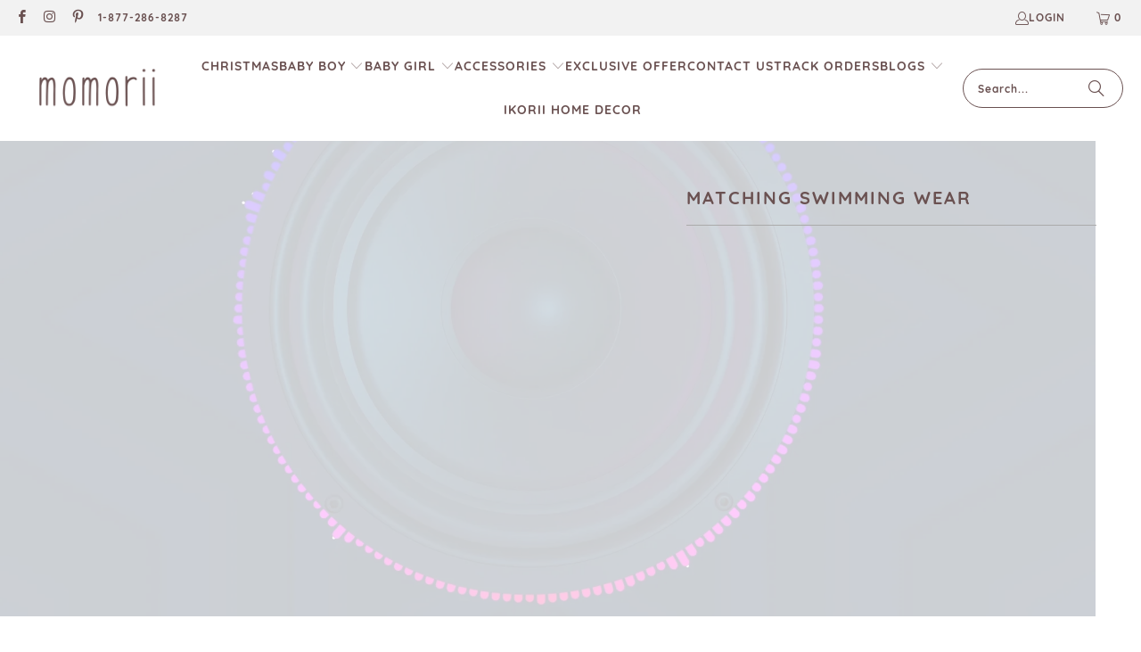

--- FILE ---
content_type: text/html; charset=utf-8
request_url: https://momorii.com/collections/swimwear/products/matching-swimming-wear
body_size: 51586
content:
 
<script src="https://ajax.googleapis.com/ajax/libs/jquery/3.5.1/jquery.min.js"></script>


 <!DOCTYPE html>
<html class="no-js no-touch" lang="en"> <head> <meta name="ahrefs-site-verification" content="51fc384a190566fe2461b39c74a4a04e37d6e1c58e641ed9222ae08a5306c403"> <script>
    window.Store = window.Store || {};
    window.Store.id = 27823538259;</script> <meta charset="utf-8"> <meta http-equiv="cleartype" content="on"> <meta name="robots" content="index,follow"> <!-- Mobile Specific Metas --> <meta name="HandheldFriendly" content="True"> <meta name="MobileOptimized" content="320"> <meta name="viewport" content="width=device-width,initial-scale=1"> <meta name="p:domain_verify" content="f7a23a9ebe34d66f8858b5dba554870b"/> <meta name="theme-color" content="#ffffff"> <title>
      Matching Swimming Wear - Momorii</title> <script>
window.KiwiSizing = window.KiwiSizing === undefined ? {} : window.KiwiSizing;
KiwiSizing.shop = "momorii.myshopify.com";


KiwiSizing.data = {
  collections: "235029037234,244353761458,160251773011,239260598450,465989173496",
  tags: "$30-$50,Swimwear",
  product: "4704924467283",
  vendor: "Momorii",
  type: "Family Matching Clothes",
  title: "Matching Swimming Wear",
  images: ["\/\/momorii.com\/cdn\/shop\/products\/momorii-matching-swimming-wear-reviews-31460752457906.png?v=1635088437","\/\/momorii.com\/cdn\/shop\/products\/momorii-matching-swimming-wear-reviews-15284042629203.jpg?v=1615821344","\/\/momorii.com\/cdn\/shop\/products\/momorii-matching-swimming-wear-reviews-15284083818579.jpg?v=1615821344","\/\/momorii.com\/cdn\/shop\/products\/momorii-matching-swimming-wear-reviews-15284082868307.jpg?v=1615821344","\/\/momorii.com\/cdn\/shop\/products\/momorii-matching-swimming-wear-reviews-15284040826963.jpg?v=1615821344","\/\/momorii.com\/cdn\/shop\/products\/momorii-matching-swimming-wear-reviews-15284034469971.jpg?v=1615821344","\/\/momorii.com\/cdn\/shop\/products\/momorii-matching-swimming-wear-reviews-15284038238291.jpg?v=1615821344"],
  options: [{"name":"Color","position":1,"values":["Black","Blue","Green","Pink","Red","Yellow"]},{"name":"Size","position":2,"values":["Mom S","Mom  M","Mom  L","Mom  XL","Mom  XXL","Daughter 128","Daughter 140","Daughter 152","Daughter 164"]}],
  variants: [{"id":32289011728467,"title":"Black \/ Mom S","option1":"Black","option2":"Mom S","option3":null,"sku":"34665618-black-mom-s","requires_shipping":true,"taxable":false,"featured_image":{"id":28162394161330,"product_id":4704924467283,"position":3,"created_at":"2021-03-15T23:57:43+11:00","updated_at":"2021-03-16T02:15:44+11:00","alt":"Family Matching Clothes Black \/ Mom S Matching Swimming Wear","width":640,"height":640,"src":"\/\/momorii.com\/cdn\/shop\/products\/momorii-matching-swimming-wear-reviews-15284083818579.jpg?v=1615821344","variant_ids":[32289011728467,32289011761235,32289011794003,32289011826771,32289011859539,32289011892307,32289011925075,32289011957843,32289011990611]},"available":false,"name":"Matching Swimming Wear - Black \/ Mom S","public_title":"Black \/ Mom S","options":["Black","Mom S"],"price":4295,"weight":0,"compare_at_price":4295,"inventory_management":"shopify","barcode":null,"featured_media":{"alt":"Family Matching Clothes Black \/ Mom S Matching Swimming Wear","id":20426422419634,"position":3,"preview_image":{"aspect_ratio":1.0,"height":640,"width":640,"src":"\/\/momorii.com\/cdn\/shop\/products\/momorii-matching-swimming-wear-reviews-15284083818579.jpg?v=1615821344"}},"requires_selling_plan":false,"selling_plan_allocations":[]},{"id":32289011761235,"title":"Black \/ Mom  M","option1":"Black","option2":"Mom  M","option3":null,"sku":"34665618-black-mom-m","requires_shipping":true,"taxable":false,"featured_image":{"id":28162394161330,"product_id":4704924467283,"position":3,"created_at":"2021-03-15T23:57:43+11:00","updated_at":"2021-03-16T02:15:44+11:00","alt":"Family Matching Clothes Black \/ Mom S Matching Swimming Wear","width":640,"height":640,"src":"\/\/momorii.com\/cdn\/shop\/products\/momorii-matching-swimming-wear-reviews-15284083818579.jpg?v=1615821344","variant_ids":[32289011728467,32289011761235,32289011794003,32289011826771,32289011859539,32289011892307,32289011925075,32289011957843,32289011990611]},"available":false,"name":"Matching Swimming Wear - Black \/ Mom  M","public_title":"Black \/ Mom  M","options":["Black","Mom  M"],"price":4295,"weight":0,"compare_at_price":4295,"inventory_management":"shopify","barcode":null,"featured_media":{"alt":"Family Matching Clothes Black \/ Mom S Matching Swimming Wear","id":20426422419634,"position":3,"preview_image":{"aspect_ratio":1.0,"height":640,"width":640,"src":"\/\/momorii.com\/cdn\/shop\/products\/momorii-matching-swimming-wear-reviews-15284083818579.jpg?v=1615821344"}},"requires_selling_plan":false,"selling_plan_allocations":[]},{"id":32289011794003,"title":"Black \/ Mom  L","option1":"Black","option2":"Mom  L","option3":null,"sku":"34665618-black-mom-l","requires_shipping":true,"taxable":false,"featured_image":{"id":28162394161330,"product_id":4704924467283,"position":3,"created_at":"2021-03-15T23:57:43+11:00","updated_at":"2021-03-16T02:15:44+11:00","alt":"Family Matching Clothes Black \/ Mom S Matching Swimming Wear","width":640,"height":640,"src":"\/\/momorii.com\/cdn\/shop\/products\/momorii-matching-swimming-wear-reviews-15284083818579.jpg?v=1615821344","variant_ids":[32289011728467,32289011761235,32289011794003,32289011826771,32289011859539,32289011892307,32289011925075,32289011957843,32289011990611]},"available":false,"name":"Matching Swimming Wear - Black \/ Mom  L","public_title":"Black \/ Mom  L","options":["Black","Mom  L"],"price":4295,"weight":0,"compare_at_price":4295,"inventory_management":"shopify","barcode":null,"featured_media":{"alt":"Family Matching Clothes Black \/ Mom S Matching Swimming Wear","id":20426422419634,"position":3,"preview_image":{"aspect_ratio":1.0,"height":640,"width":640,"src":"\/\/momorii.com\/cdn\/shop\/products\/momorii-matching-swimming-wear-reviews-15284083818579.jpg?v=1615821344"}},"requires_selling_plan":false,"selling_plan_allocations":[]},{"id":32289011826771,"title":"Black \/ Mom  XL","option1":"Black","option2":"Mom  XL","option3":null,"sku":"34665618-black-mom-xl","requires_shipping":true,"taxable":false,"featured_image":{"id":28162394161330,"product_id":4704924467283,"position":3,"created_at":"2021-03-15T23:57:43+11:00","updated_at":"2021-03-16T02:15:44+11:00","alt":"Family Matching Clothes Black \/ Mom S Matching Swimming Wear","width":640,"height":640,"src":"\/\/momorii.com\/cdn\/shop\/products\/momorii-matching-swimming-wear-reviews-15284083818579.jpg?v=1615821344","variant_ids":[32289011728467,32289011761235,32289011794003,32289011826771,32289011859539,32289011892307,32289011925075,32289011957843,32289011990611]},"available":false,"name":"Matching Swimming Wear - Black \/ Mom  XL","public_title":"Black \/ Mom  XL","options":["Black","Mom  XL"],"price":4295,"weight":0,"compare_at_price":4295,"inventory_management":"shopify","barcode":null,"featured_media":{"alt":"Family Matching Clothes Black \/ Mom S Matching Swimming Wear","id":20426422419634,"position":3,"preview_image":{"aspect_ratio":1.0,"height":640,"width":640,"src":"\/\/momorii.com\/cdn\/shop\/products\/momorii-matching-swimming-wear-reviews-15284083818579.jpg?v=1615821344"}},"requires_selling_plan":false,"selling_plan_allocations":[]},{"id":32289011859539,"title":"Black \/ Mom  XXL","option1":"Black","option2":"Mom  XXL","option3":null,"sku":"34665618-black-mom-xxl","requires_shipping":true,"taxable":false,"featured_image":{"id":28162394161330,"product_id":4704924467283,"position":3,"created_at":"2021-03-15T23:57:43+11:00","updated_at":"2021-03-16T02:15:44+11:00","alt":"Family Matching Clothes Black \/ Mom S Matching Swimming Wear","width":640,"height":640,"src":"\/\/momorii.com\/cdn\/shop\/products\/momorii-matching-swimming-wear-reviews-15284083818579.jpg?v=1615821344","variant_ids":[32289011728467,32289011761235,32289011794003,32289011826771,32289011859539,32289011892307,32289011925075,32289011957843,32289011990611]},"available":false,"name":"Matching Swimming Wear - Black \/ Mom  XXL","public_title":"Black \/ Mom  XXL","options":["Black","Mom  XXL"],"price":4295,"weight":0,"compare_at_price":4295,"inventory_management":"shopify","barcode":null,"featured_media":{"alt":"Family Matching Clothes Black \/ Mom S Matching Swimming Wear","id":20426422419634,"position":3,"preview_image":{"aspect_ratio":1.0,"height":640,"width":640,"src":"\/\/momorii.com\/cdn\/shop\/products\/momorii-matching-swimming-wear-reviews-15284083818579.jpg?v=1615821344"}},"requires_selling_plan":false,"selling_plan_allocations":[]},{"id":32289011892307,"title":"Black \/ Daughter 128","option1":"Black","option2":"Daughter 128","option3":null,"sku":"34665618-black-daughter-128","requires_shipping":true,"taxable":false,"featured_image":{"id":28162394161330,"product_id":4704924467283,"position":3,"created_at":"2021-03-15T23:57:43+11:00","updated_at":"2021-03-16T02:15:44+11:00","alt":"Family Matching Clothes Black \/ Mom S Matching Swimming Wear","width":640,"height":640,"src":"\/\/momorii.com\/cdn\/shop\/products\/momorii-matching-swimming-wear-reviews-15284083818579.jpg?v=1615821344","variant_ids":[32289011728467,32289011761235,32289011794003,32289011826771,32289011859539,32289011892307,32289011925075,32289011957843,32289011990611]},"available":false,"name":"Matching Swimming Wear - Black \/ Daughter 128","public_title":"Black \/ Daughter 128","options":["Black","Daughter 128"],"price":4295,"weight":0,"compare_at_price":4295,"inventory_management":"shopify","barcode":null,"featured_media":{"alt":"Family Matching Clothes Black \/ Mom S Matching Swimming Wear","id":20426422419634,"position":3,"preview_image":{"aspect_ratio":1.0,"height":640,"width":640,"src":"\/\/momorii.com\/cdn\/shop\/products\/momorii-matching-swimming-wear-reviews-15284083818579.jpg?v=1615821344"}},"requires_selling_plan":false,"selling_plan_allocations":[]},{"id":32289011925075,"title":"Black \/ Daughter 140","option1":"Black","option2":"Daughter 140","option3":null,"sku":"34665618-black-daughter-140","requires_shipping":true,"taxable":false,"featured_image":{"id":28162394161330,"product_id":4704924467283,"position":3,"created_at":"2021-03-15T23:57:43+11:00","updated_at":"2021-03-16T02:15:44+11:00","alt":"Family Matching Clothes Black \/ Mom S Matching Swimming Wear","width":640,"height":640,"src":"\/\/momorii.com\/cdn\/shop\/products\/momorii-matching-swimming-wear-reviews-15284083818579.jpg?v=1615821344","variant_ids":[32289011728467,32289011761235,32289011794003,32289011826771,32289011859539,32289011892307,32289011925075,32289011957843,32289011990611]},"available":false,"name":"Matching Swimming Wear - Black \/ Daughter 140","public_title":"Black \/ Daughter 140","options":["Black","Daughter 140"],"price":4295,"weight":0,"compare_at_price":4295,"inventory_management":"shopify","barcode":null,"featured_media":{"alt":"Family Matching Clothes Black \/ Mom S Matching Swimming Wear","id":20426422419634,"position":3,"preview_image":{"aspect_ratio":1.0,"height":640,"width":640,"src":"\/\/momorii.com\/cdn\/shop\/products\/momorii-matching-swimming-wear-reviews-15284083818579.jpg?v=1615821344"}},"requires_selling_plan":false,"selling_plan_allocations":[]},{"id":32289011957843,"title":"Black \/ Daughter 152","option1":"Black","option2":"Daughter 152","option3":null,"sku":"34665618-black-daughter-152","requires_shipping":true,"taxable":false,"featured_image":{"id":28162394161330,"product_id":4704924467283,"position":3,"created_at":"2021-03-15T23:57:43+11:00","updated_at":"2021-03-16T02:15:44+11:00","alt":"Family Matching Clothes Black \/ Mom S Matching Swimming Wear","width":640,"height":640,"src":"\/\/momorii.com\/cdn\/shop\/products\/momorii-matching-swimming-wear-reviews-15284083818579.jpg?v=1615821344","variant_ids":[32289011728467,32289011761235,32289011794003,32289011826771,32289011859539,32289011892307,32289011925075,32289011957843,32289011990611]},"available":false,"name":"Matching Swimming Wear - Black \/ Daughter 152","public_title":"Black \/ Daughter 152","options":["Black","Daughter 152"],"price":4295,"weight":0,"compare_at_price":4295,"inventory_management":"shopify","barcode":null,"featured_media":{"alt":"Family Matching Clothes Black \/ Mom S Matching Swimming Wear","id":20426422419634,"position":3,"preview_image":{"aspect_ratio":1.0,"height":640,"width":640,"src":"\/\/momorii.com\/cdn\/shop\/products\/momorii-matching-swimming-wear-reviews-15284083818579.jpg?v=1615821344"}},"requires_selling_plan":false,"selling_plan_allocations":[]},{"id":32289011990611,"title":"Black \/ Daughter 164","option1":"Black","option2":"Daughter 164","option3":null,"sku":"34665618-black-daughter-164","requires_shipping":true,"taxable":false,"featured_image":{"id":28162394161330,"product_id":4704924467283,"position":3,"created_at":"2021-03-15T23:57:43+11:00","updated_at":"2021-03-16T02:15:44+11:00","alt":"Family Matching Clothes Black \/ Mom S Matching Swimming Wear","width":640,"height":640,"src":"\/\/momorii.com\/cdn\/shop\/products\/momorii-matching-swimming-wear-reviews-15284083818579.jpg?v=1615821344","variant_ids":[32289011728467,32289011761235,32289011794003,32289011826771,32289011859539,32289011892307,32289011925075,32289011957843,32289011990611]},"available":false,"name":"Matching Swimming Wear - Black \/ Daughter 164","public_title":"Black \/ Daughter 164","options":["Black","Daughter 164"],"price":4295,"weight":0,"compare_at_price":4295,"inventory_management":"shopify","barcode":null,"featured_media":{"alt":"Family Matching Clothes Black \/ Mom S Matching Swimming Wear","id":20426422419634,"position":3,"preview_image":{"aspect_ratio":1.0,"height":640,"width":640,"src":"\/\/momorii.com\/cdn\/shop\/products\/momorii-matching-swimming-wear-reviews-15284083818579.jpg?v=1615821344"}},"requires_selling_plan":false,"selling_plan_allocations":[]},{"id":32289012023379,"title":"Blue \/ Mom S","option1":"Blue","option2":"Mom S","option3":null,"sku":"34665618-blue-mom-s","requires_shipping":true,"taxable":false,"featured_image":{"id":28162399961266,"product_id":4704924467283,"position":4,"created_at":"2021-03-15T23:58:14+11:00","updated_at":"2021-03-16T02:15:44+11:00","alt":"Family Matching Clothes Blue \/ Mom S Matching Swimming Wear","width":640,"height":640,"src":"\/\/momorii.com\/cdn\/shop\/products\/momorii-matching-swimming-wear-reviews-15284082868307.jpg?v=1615821344","variant_ids":[32289012023379,32289012056147,32289012088915,32289012121683,32289012154451,32289012187219,32289012219987,32289012252755,32289012285523]},"available":false,"name":"Matching Swimming Wear - Blue \/ Mom S","public_title":"Blue \/ Mom S","options":["Blue","Mom S"],"price":4295,"weight":0,"compare_at_price":4295,"inventory_management":"shopify","barcode":null,"featured_media":{"alt":"Family Matching Clothes Blue \/ Mom S Matching Swimming Wear","id":20426428186802,"position":4,"preview_image":{"aspect_ratio":1.0,"height":640,"width":640,"src":"\/\/momorii.com\/cdn\/shop\/products\/momorii-matching-swimming-wear-reviews-15284082868307.jpg?v=1615821344"}},"requires_selling_plan":false,"selling_plan_allocations":[]},{"id":32289012056147,"title":"Blue \/ Mom  M","option1":"Blue","option2":"Mom  M","option3":null,"sku":"34665618-blue-mom-m","requires_shipping":true,"taxable":false,"featured_image":{"id":28162399961266,"product_id":4704924467283,"position":4,"created_at":"2021-03-15T23:58:14+11:00","updated_at":"2021-03-16T02:15:44+11:00","alt":"Family Matching Clothes Blue \/ Mom S Matching Swimming Wear","width":640,"height":640,"src":"\/\/momorii.com\/cdn\/shop\/products\/momorii-matching-swimming-wear-reviews-15284082868307.jpg?v=1615821344","variant_ids":[32289012023379,32289012056147,32289012088915,32289012121683,32289012154451,32289012187219,32289012219987,32289012252755,32289012285523]},"available":false,"name":"Matching Swimming Wear - Blue \/ Mom  M","public_title":"Blue \/ Mom  M","options":["Blue","Mom  M"],"price":4295,"weight":0,"compare_at_price":4295,"inventory_management":"shopify","barcode":null,"featured_media":{"alt":"Family Matching Clothes Blue \/ Mom S Matching Swimming Wear","id":20426428186802,"position":4,"preview_image":{"aspect_ratio":1.0,"height":640,"width":640,"src":"\/\/momorii.com\/cdn\/shop\/products\/momorii-matching-swimming-wear-reviews-15284082868307.jpg?v=1615821344"}},"requires_selling_plan":false,"selling_plan_allocations":[]},{"id":32289012088915,"title":"Blue \/ Mom  L","option1":"Blue","option2":"Mom  L","option3":null,"sku":"34665618-blue-mom-l","requires_shipping":true,"taxable":false,"featured_image":{"id":28162399961266,"product_id":4704924467283,"position":4,"created_at":"2021-03-15T23:58:14+11:00","updated_at":"2021-03-16T02:15:44+11:00","alt":"Family Matching Clothes Blue \/ Mom S Matching Swimming Wear","width":640,"height":640,"src":"\/\/momorii.com\/cdn\/shop\/products\/momorii-matching-swimming-wear-reviews-15284082868307.jpg?v=1615821344","variant_ids":[32289012023379,32289012056147,32289012088915,32289012121683,32289012154451,32289012187219,32289012219987,32289012252755,32289012285523]},"available":false,"name":"Matching Swimming Wear - Blue \/ Mom  L","public_title":"Blue \/ Mom  L","options":["Blue","Mom  L"],"price":4295,"weight":0,"compare_at_price":4295,"inventory_management":"shopify","barcode":null,"featured_media":{"alt":"Family Matching Clothes Blue \/ Mom S Matching Swimming Wear","id":20426428186802,"position":4,"preview_image":{"aspect_ratio":1.0,"height":640,"width":640,"src":"\/\/momorii.com\/cdn\/shop\/products\/momorii-matching-swimming-wear-reviews-15284082868307.jpg?v=1615821344"}},"requires_selling_plan":false,"selling_plan_allocations":[]},{"id":32289012121683,"title":"Blue \/ Mom  XL","option1":"Blue","option2":"Mom  XL","option3":null,"sku":"34665618-blue-mom-xl","requires_shipping":true,"taxable":false,"featured_image":{"id":28162399961266,"product_id":4704924467283,"position":4,"created_at":"2021-03-15T23:58:14+11:00","updated_at":"2021-03-16T02:15:44+11:00","alt":"Family Matching Clothes Blue \/ Mom S Matching Swimming Wear","width":640,"height":640,"src":"\/\/momorii.com\/cdn\/shop\/products\/momorii-matching-swimming-wear-reviews-15284082868307.jpg?v=1615821344","variant_ids":[32289012023379,32289012056147,32289012088915,32289012121683,32289012154451,32289012187219,32289012219987,32289012252755,32289012285523]},"available":false,"name":"Matching Swimming Wear - Blue \/ Mom  XL","public_title":"Blue \/ Mom  XL","options":["Blue","Mom  XL"],"price":4295,"weight":0,"compare_at_price":4295,"inventory_management":"shopify","barcode":null,"featured_media":{"alt":"Family Matching Clothes Blue \/ Mom S Matching Swimming Wear","id":20426428186802,"position":4,"preview_image":{"aspect_ratio":1.0,"height":640,"width":640,"src":"\/\/momorii.com\/cdn\/shop\/products\/momorii-matching-swimming-wear-reviews-15284082868307.jpg?v=1615821344"}},"requires_selling_plan":false,"selling_plan_allocations":[]},{"id":32289012154451,"title":"Blue \/ Mom  XXL","option1":"Blue","option2":"Mom  XXL","option3":null,"sku":"34665618-blue-mom-xxl","requires_shipping":true,"taxable":false,"featured_image":{"id":28162399961266,"product_id":4704924467283,"position":4,"created_at":"2021-03-15T23:58:14+11:00","updated_at":"2021-03-16T02:15:44+11:00","alt":"Family Matching Clothes Blue \/ Mom S Matching Swimming Wear","width":640,"height":640,"src":"\/\/momorii.com\/cdn\/shop\/products\/momorii-matching-swimming-wear-reviews-15284082868307.jpg?v=1615821344","variant_ids":[32289012023379,32289012056147,32289012088915,32289012121683,32289012154451,32289012187219,32289012219987,32289012252755,32289012285523]},"available":false,"name":"Matching Swimming Wear - Blue \/ Mom  XXL","public_title":"Blue \/ Mom  XXL","options":["Blue","Mom  XXL"],"price":4295,"weight":0,"compare_at_price":4295,"inventory_management":"shopify","barcode":null,"featured_media":{"alt":"Family Matching Clothes Blue \/ Mom S Matching Swimming Wear","id":20426428186802,"position":4,"preview_image":{"aspect_ratio":1.0,"height":640,"width":640,"src":"\/\/momorii.com\/cdn\/shop\/products\/momorii-matching-swimming-wear-reviews-15284082868307.jpg?v=1615821344"}},"requires_selling_plan":false,"selling_plan_allocations":[]},{"id":32289012187219,"title":"Blue \/ Daughter 128","option1":"Blue","option2":"Daughter 128","option3":null,"sku":"34665618-blue-daughter-128","requires_shipping":true,"taxable":false,"featured_image":{"id":28162399961266,"product_id":4704924467283,"position":4,"created_at":"2021-03-15T23:58:14+11:00","updated_at":"2021-03-16T02:15:44+11:00","alt":"Family Matching Clothes Blue \/ Mom S Matching Swimming Wear","width":640,"height":640,"src":"\/\/momorii.com\/cdn\/shop\/products\/momorii-matching-swimming-wear-reviews-15284082868307.jpg?v=1615821344","variant_ids":[32289012023379,32289012056147,32289012088915,32289012121683,32289012154451,32289012187219,32289012219987,32289012252755,32289012285523]},"available":false,"name":"Matching Swimming Wear - Blue \/ Daughter 128","public_title":"Blue \/ Daughter 128","options":["Blue","Daughter 128"],"price":4295,"weight":0,"compare_at_price":4295,"inventory_management":"shopify","barcode":null,"featured_media":{"alt":"Family Matching Clothes Blue \/ Mom S Matching Swimming Wear","id":20426428186802,"position":4,"preview_image":{"aspect_ratio":1.0,"height":640,"width":640,"src":"\/\/momorii.com\/cdn\/shop\/products\/momorii-matching-swimming-wear-reviews-15284082868307.jpg?v=1615821344"}},"requires_selling_plan":false,"selling_plan_allocations":[]},{"id":32289012219987,"title":"Blue \/ Daughter 140","option1":"Blue","option2":"Daughter 140","option3":null,"sku":"34665618-blue-daughter-140","requires_shipping":true,"taxable":false,"featured_image":{"id":28162399961266,"product_id":4704924467283,"position":4,"created_at":"2021-03-15T23:58:14+11:00","updated_at":"2021-03-16T02:15:44+11:00","alt":"Family Matching Clothes Blue \/ Mom S Matching Swimming Wear","width":640,"height":640,"src":"\/\/momorii.com\/cdn\/shop\/products\/momorii-matching-swimming-wear-reviews-15284082868307.jpg?v=1615821344","variant_ids":[32289012023379,32289012056147,32289012088915,32289012121683,32289012154451,32289012187219,32289012219987,32289012252755,32289012285523]},"available":false,"name":"Matching Swimming Wear - Blue \/ Daughter 140","public_title":"Blue \/ Daughter 140","options":["Blue","Daughter 140"],"price":4295,"weight":0,"compare_at_price":4295,"inventory_management":"shopify","barcode":null,"featured_media":{"alt":"Family Matching Clothes Blue \/ Mom S Matching Swimming Wear","id":20426428186802,"position":4,"preview_image":{"aspect_ratio":1.0,"height":640,"width":640,"src":"\/\/momorii.com\/cdn\/shop\/products\/momorii-matching-swimming-wear-reviews-15284082868307.jpg?v=1615821344"}},"requires_selling_plan":false,"selling_plan_allocations":[]},{"id":32289012252755,"title":"Blue \/ Daughter 152","option1":"Blue","option2":"Daughter 152","option3":null,"sku":"34665618-blue-daughter-152","requires_shipping":true,"taxable":false,"featured_image":{"id":28162399961266,"product_id":4704924467283,"position":4,"created_at":"2021-03-15T23:58:14+11:00","updated_at":"2021-03-16T02:15:44+11:00","alt":"Family Matching Clothes Blue \/ Mom S Matching Swimming Wear","width":640,"height":640,"src":"\/\/momorii.com\/cdn\/shop\/products\/momorii-matching-swimming-wear-reviews-15284082868307.jpg?v=1615821344","variant_ids":[32289012023379,32289012056147,32289012088915,32289012121683,32289012154451,32289012187219,32289012219987,32289012252755,32289012285523]},"available":false,"name":"Matching Swimming Wear - Blue \/ Daughter 152","public_title":"Blue \/ Daughter 152","options":["Blue","Daughter 152"],"price":4295,"weight":0,"compare_at_price":4295,"inventory_management":"shopify","barcode":null,"featured_media":{"alt":"Family Matching Clothes Blue \/ Mom S Matching Swimming Wear","id":20426428186802,"position":4,"preview_image":{"aspect_ratio":1.0,"height":640,"width":640,"src":"\/\/momorii.com\/cdn\/shop\/products\/momorii-matching-swimming-wear-reviews-15284082868307.jpg?v=1615821344"}},"requires_selling_plan":false,"selling_plan_allocations":[]},{"id":32289012285523,"title":"Blue \/ Daughter 164","option1":"Blue","option2":"Daughter 164","option3":null,"sku":"34665618-blue-daughter-164","requires_shipping":true,"taxable":false,"featured_image":{"id":28162399961266,"product_id":4704924467283,"position":4,"created_at":"2021-03-15T23:58:14+11:00","updated_at":"2021-03-16T02:15:44+11:00","alt":"Family Matching Clothes Blue \/ Mom S Matching Swimming Wear","width":640,"height":640,"src":"\/\/momorii.com\/cdn\/shop\/products\/momorii-matching-swimming-wear-reviews-15284082868307.jpg?v=1615821344","variant_ids":[32289012023379,32289012056147,32289012088915,32289012121683,32289012154451,32289012187219,32289012219987,32289012252755,32289012285523]},"available":false,"name":"Matching Swimming Wear - Blue \/ Daughter 164","public_title":"Blue \/ Daughter 164","options":["Blue","Daughter 164"],"price":4295,"weight":0,"compare_at_price":4295,"inventory_management":"shopify","barcode":null,"featured_media":{"alt":"Family Matching Clothes Blue \/ Mom S Matching Swimming Wear","id":20426428186802,"position":4,"preview_image":{"aspect_ratio":1.0,"height":640,"width":640,"src":"\/\/momorii.com\/cdn\/shop\/products\/momorii-matching-swimming-wear-reviews-15284082868307.jpg?v=1615821344"}},"requires_selling_plan":false,"selling_plan_allocations":[]},{"id":32289012318291,"title":"Green \/ Mom S","option1":"Green","option2":"Mom S","option3":null,"sku":"34665618-green-mom-s","requires_shipping":true,"taxable":false,"featured_image":{"id":28163105915058,"product_id":4704924467283,"position":5,"created_at":"2021-03-16T00:59:48+11:00","updated_at":"2021-03-16T02:15:44+11:00","alt":"Family Matching Clothes Green \/ Mom S Matching Swimming Wear","width":640,"height":640,"src":"\/\/momorii.com\/cdn\/shop\/products\/momorii-matching-swimming-wear-reviews-15284040826963.jpg?v=1615821344","variant_ids":[32289012318291,32289012351059,32289012383827,32289012416595,32289012449363,32289012482131,32289012514899,32289012547667,32289012580435]},"available":false,"name":"Matching Swimming Wear - Green \/ Mom S","public_title":"Green \/ Mom S","options":["Green","Mom S"],"price":4295,"weight":0,"compare_at_price":4295,"inventory_management":"shopify","barcode":null,"featured_media":{"alt":"Family Matching Clothes Green \/ Mom S Matching Swimming Wear","id":20427142103218,"position":5,"preview_image":{"aspect_ratio":1.0,"height":640,"width":640,"src":"\/\/momorii.com\/cdn\/shop\/products\/momorii-matching-swimming-wear-reviews-15284040826963.jpg?v=1615821344"}},"requires_selling_plan":false,"selling_plan_allocations":[]},{"id":32289012351059,"title":"Green \/ Mom  M","option1":"Green","option2":"Mom  M","option3":null,"sku":"34665618-green-mom-m","requires_shipping":true,"taxable":false,"featured_image":{"id":28163105915058,"product_id":4704924467283,"position":5,"created_at":"2021-03-16T00:59:48+11:00","updated_at":"2021-03-16T02:15:44+11:00","alt":"Family Matching Clothes Green \/ Mom S Matching Swimming Wear","width":640,"height":640,"src":"\/\/momorii.com\/cdn\/shop\/products\/momorii-matching-swimming-wear-reviews-15284040826963.jpg?v=1615821344","variant_ids":[32289012318291,32289012351059,32289012383827,32289012416595,32289012449363,32289012482131,32289012514899,32289012547667,32289012580435]},"available":false,"name":"Matching Swimming Wear - Green \/ Mom  M","public_title":"Green \/ Mom  M","options":["Green","Mom  M"],"price":4295,"weight":0,"compare_at_price":4295,"inventory_management":"shopify","barcode":null,"featured_media":{"alt":"Family Matching Clothes Green \/ Mom S Matching Swimming Wear","id":20427142103218,"position":5,"preview_image":{"aspect_ratio":1.0,"height":640,"width":640,"src":"\/\/momorii.com\/cdn\/shop\/products\/momorii-matching-swimming-wear-reviews-15284040826963.jpg?v=1615821344"}},"requires_selling_plan":false,"selling_plan_allocations":[]},{"id":32289012383827,"title":"Green \/ Mom  L","option1":"Green","option2":"Mom  L","option3":null,"sku":"34665618-green-mom-l","requires_shipping":true,"taxable":false,"featured_image":{"id":28163105915058,"product_id":4704924467283,"position":5,"created_at":"2021-03-16T00:59:48+11:00","updated_at":"2021-03-16T02:15:44+11:00","alt":"Family Matching Clothes Green \/ Mom S Matching Swimming Wear","width":640,"height":640,"src":"\/\/momorii.com\/cdn\/shop\/products\/momorii-matching-swimming-wear-reviews-15284040826963.jpg?v=1615821344","variant_ids":[32289012318291,32289012351059,32289012383827,32289012416595,32289012449363,32289012482131,32289012514899,32289012547667,32289012580435]},"available":false,"name":"Matching Swimming Wear - Green \/ Mom  L","public_title":"Green \/ Mom  L","options":["Green","Mom  L"],"price":4295,"weight":0,"compare_at_price":4295,"inventory_management":"shopify","barcode":null,"featured_media":{"alt":"Family Matching Clothes Green \/ Mom S Matching Swimming Wear","id":20427142103218,"position":5,"preview_image":{"aspect_ratio":1.0,"height":640,"width":640,"src":"\/\/momorii.com\/cdn\/shop\/products\/momorii-matching-swimming-wear-reviews-15284040826963.jpg?v=1615821344"}},"requires_selling_plan":false,"selling_plan_allocations":[]},{"id":32289012416595,"title":"Green \/ Mom  XL","option1":"Green","option2":"Mom  XL","option3":null,"sku":"34665618-green-mom-xl","requires_shipping":true,"taxable":false,"featured_image":{"id":28163105915058,"product_id":4704924467283,"position":5,"created_at":"2021-03-16T00:59:48+11:00","updated_at":"2021-03-16T02:15:44+11:00","alt":"Family Matching Clothes Green \/ Mom S Matching Swimming Wear","width":640,"height":640,"src":"\/\/momorii.com\/cdn\/shop\/products\/momorii-matching-swimming-wear-reviews-15284040826963.jpg?v=1615821344","variant_ids":[32289012318291,32289012351059,32289012383827,32289012416595,32289012449363,32289012482131,32289012514899,32289012547667,32289012580435]},"available":false,"name":"Matching Swimming Wear - Green \/ Mom  XL","public_title":"Green \/ Mom  XL","options":["Green","Mom  XL"],"price":4295,"weight":0,"compare_at_price":4295,"inventory_management":"shopify","barcode":null,"featured_media":{"alt":"Family Matching Clothes Green \/ Mom S Matching Swimming Wear","id":20427142103218,"position":5,"preview_image":{"aspect_ratio":1.0,"height":640,"width":640,"src":"\/\/momorii.com\/cdn\/shop\/products\/momorii-matching-swimming-wear-reviews-15284040826963.jpg?v=1615821344"}},"requires_selling_plan":false,"selling_plan_allocations":[]},{"id":32289012449363,"title":"Green \/ Mom  XXL","option1":"Green","option2":"Mom  XXL","option3":null,"sku":"34665618-green-mom-xxl","requires_shipping":true,"taxable":false,"featured_image":{"id":28163105915058,"product_id":4704924467283,"position":5,"created_at":"2021-03-16T00:59:48+11:00","updated_at":"2021-03-16T02:15:44+11:00","alt":"Family Matching Clothes Green \/ Mom S Matching Swimming Wear","width":640,"height":640,"src":"\/\/momorii.com\/cdn\/shop\/products\/momorii-matching-swimming-wear-reviews-15284040826963.jpg?v=1615821344","variant_ids":[32289012318291,32289012351059,32289012383827,32289012416595,32289012449363,32289012482131,32289012514899,32289012547667,32289012580435]},"available":false,"name":"Matching Swimming Wear - Green \/ Mom  XXL","public_title":"Green \/ Mom  XXL","options":["Green","Mom  XXL"],"price":4295,"weight":0,"compare_at_price":4295,"inventory_management":"shopify","barcode":null,"featured_media":{"alt":"Family Matching Clothes Green \/ Mom S Matching Swimming Wear","id":20427142103218,"position":5,"preview_image":{"aspect_ratio":1.0,"height":640,"width":640,"src":"\/\/momorii.com\/cdn\/shop\/products\/momorii-matching-swimming-wear-reviews-15284040826963.jpg?v=1615821344"}},"requires_selling_plan":false,"selling_plan_allocations":[]},{"id":32289012482131,"title":"Green \/ Daughter 128","option1":"Green","option2":"Daughter 128","option3":null,"sku":"34665618-green-daughter-128","requires_shipping":true,"taxable":false,"featured_image":{"id":28163105915058,"product_id":4704924467283,"position":5,"created_at":"2021-03-16T00:59:48+11:00","updated_at":"2021-03-16T02:15:44+11:00","alt":"Family Matching Clothes Green \/ Mom S Matching Swimming Wear","width":640,"height":640,"src":"\/\/momorii.com\/cdn\/shop\/products\/momorii-matching-swimming-wear-reviews-15284040826963.jpg?v=1615821344","variant_ids":[32289012318291,32289012351059,32289012383827,32289012416595,32289012449363,32289012482131,32289012514899,32289012547667,32289012580435]},"available":false,"name":"Matching Swimming Wear - Green \/ Daughter 128","public_title":"Green \/ Daughter 128","options":["Green","Daughter 128"],"price":4295,"weight":0,"compare_at_price":4295,"inventory_management":"shopify","barcode":null,"featured_media":{"alt":"Family Matching Clothes Green \/ Mom S Matching Swimming Wear","id":20427142103218,"position":5,"preview_image":{"aspect_ratio":1.0,"height":640,"width":640,"src":"\/\/momorii.com\/cdn\/shop\/products\/momorii-matching-swimming-wear-reviews-15284040826963.jpg?v=1615821344"}},"requires_selling_plan":false,"selling_plan_allocations":[]},{"id":32289012514899,"title":"Green \/ Daughter 140","option1":"Green","option2":"Daughter 140","option3":null,"sku":"34665618-green-daughter-140","requires_shipping":true,"taxable":false,"featured_image":{"id":28163105915058,"product_id":4704924467283,"position":5,"created_at":"2021-03-16T00:59:48+11:00","updated_at":"2021-03-16T02:15:44+11:00","alt":"Family Matching Clothes Green \/ Mom S Matching Swimming Wear","width":640,"height":640,"src":"\/\/momorii.com\/cdn\/shop\/products\/momorii-matching-swimming-wear-reviews-15284040826963.jpg?v=1615821344","variant_ids":[32289012318291,32289012351059,32289012383827,32289012416595,32289012449363,32289012482131,32289012514899,32289012547667,32289012580435]},"available":false,"name":"Matching Swimming Wear - Green \/ Daughter 140","public_title":"Green \/ Daughter 140","options":["Green","Daughter 140"],"price":4295,"weight":0,"compare_at_price":4295,"inventory_management":"shopify","barcode":null,"featured_media":{"alt":"Family Matching Clothes Green \/ Mom S Matching Swimming Wear","id":20427142103218,"position":5,"preview_image":{"aspect_ratio":1.0,"height":640,"width":640,"src":"\/\/momorii.com\/cdn\/shop\/products\/momorii-matching-swimming-wear-reviews-15284040826963.jpg?v=1615821344"}},"requires_selling_plan":false,"selling_plan_allocations":[]},{"id":32289012547667,"title":"Green \/ Daughter 152","option1":"Green","option2":"Daughter 152","option3":null,"sku":"34665618-green-daughter-152","requires_shipping":true,"taxable":false,"featured_image":{"id":28163105915058,"product_id":4704924467283,"position":5,"created_at":"2021-03-16T00:59:48+11:00","updated_at":"2021-03-16T02:15:44+11:00","alt":"Family Matching Clothes Green \/ Mom S Matching Swimming Wear","width":640,"height":640,"src":"\/\/momorii.com\/cdn\/shop\/products\/momorii-matching-swimming-wear-reviews-15284040826963.jpg?v=1615821344","variant_ids":[32289012318291,32289012351059,32289012383827,32289012416595,32289012449363,32289012482131,32289012514899,32289012547667,32289012580435]},"available":false,"name":"Matching Swimming Wear - Green \/ Daughter 152","public_title":"Green \/ Daughter 152","options":["Green","Daughter 152"],"price":4295,"weight":0,"compare_at_price":4295,"inventory_management":"shopify","barcode":null,"featured_media":{"alt":"Family Matching Clothes Green \/ Mom S Matching Swimming Wear","id":20427142103218,"position":5,"preview_image":{"aspect_ratio":1.0,"height":640,"width":640,"src":"\/\/momorii.com\/cdn\/shop\/products\/momorii-matching-swimming-wear-reviews-15284040826963.jpg?v=1615821344"}},"requires_selling_plan":false,"selling_plan_allocations":[]},{"id":32289012580435,"title":"Green \/ Daughter 164","option1":"Green","option2":"Daughter 164","option3":null,"sku":"34665618-green-daughter-164","requires_shipping":true,"taxable":false,"featured_image":{"id":28163105915058,"product_id":4704924467283,"position":5,"created_at":"2021-03-16T00:59:48+11:00","updated_at":"2021-03-16T02:15:44+11:00","alt":"Family Matching Clothes Green \/ Mom S Matching Swimming Wear","width":640,"height":640,"src":"\/\/momorii.com\/cdn\/shop\/products\/momorii-matching-swimming-wear-reviews-15284040826963.jpg?v=1615821344","variant_ids":[32289012318291,32289012351059,32289012383827,32289012416595,32289012449363,32289012482131,32289012514899,32289012547667,32289012580435]},"available":false,"name":"Matching Swimming Wear - Green \/ Daughter 164","public_title":"Green \/ Daughter 164","options":["Green","Daughter 164"],"price":4295,"weight":0,"compare_at_price":4295,"inventory_management":"shopify","barcode":null,"featured_media":{"alt":"Family Matching Clothes Green \/ Mom S Matching Swimming Wear","id":20427142103218,"position":5,"preview_image":{"aspect_ratio":1.0,"height":640,"width":640,"src":"\/\/momorii.com\/cdn\/shop\/products\/momorii-matching-swimming-wear-reviews-15284040826963.jpg?v=1615821344"}},"requires_selling_plan":false,"selling_plan_allocations":[]},{"id":32289012613203,"title":"Pink \/ Mom S","option1":"Pink","option2":"Mom S","option3":null,"sku":"34665618-pink-mom-s","requires_shipping":true,"taxable":false,"featured_image":{"id":28163091988658,"product_id":4704924467283,"position":2,"created_at":"2021-03-16T00:58:18+11:00","updated_at":"2021-03-16T02:15:44+11:00","alt":"Family Matching Clothes Pink \/ Mom S Matching Swimming Wear","width":640,"height":640,"src":"\/\/momorii.com\/cdn\/shop\/products\/momorii-matching-swimming-wear-reviews-15284042629203.jpg?v=1615821344","variant_ids":[32289012613203,32289012645971,32289012678739,32289012711507,32289012744275,32289012777043,32289012809811,32289012842579,32289012875347]},"available":false,"name":"Matching Swimming Wear - Pink \/ Mom S","public_title":"Pink \/ Mom S","options":["Pink","Mom S"],"price":4295,"weight":0,"compare_at_price":4295,"inventory_management":"shopify","barcode":null,"featured_media":{"alt":"Family Matching Clothes Pink \/ Mom S Matching Swimming Wear","id":20427128045746,"position":2,"preview_image":{"aspect_ratio":1.0,"height":640,"width":640,"src":"\/\/momorii.com\/cdn\/shop\/products\/momorii-matching-swimming-wear-reviews-15284042629203.jpg?v=1615821344"}},"requires_selling_plan":false,"selling_plan_allocations":[]},{"id":32289012645971,"title":"Pink \/ Mom  M","option1":"Pink","option2":"Mom  M","option3":null,"sku":"34665618-pink-mom-m","requires_shipping":true,"taxable":false,"featured_image":{"id":28163091988658,"product_id":4704924467283,"position":2,"created_at":"2021-03-16T00:58:18+11:00","updated_at":"2021-03-16T02:15:44+11:00","alt":"Family Matching Clothes Pink \/ Mom S Matching Swimming Wear","width":640,"height":640,"src":"\/\/momorii.com\/cdn\/shop\/products\/momorii-matching-swimming-wear-reviews-15284042629203.jpg?v=1615821344","variant_ids":[32289012613203,32289012645971,32289012678739,32289012711507,32289012744275,32289012777043,32289012809811,32289012842579,32289012875347]},"available":false,"name":"Matching Swimming Wear - Pink \/ Mom  M","public_title":"Pink \/ Mom  M","options":["Pink","Mom  M"],"price":4295,"weight":0,"compare_at_price":4295,"inventory_management":"shopify","barcode":null,"featured_media":{"alt":"Family Matching Clothes Pink \/ Mom S Matching Swimming Wear","id":20427128045746,"position":2,"preview_image":{"aspect_ratio":1.0,"height":640,"width":640,"src":"\/\/momorii.com\/cdn\/shop\/products\/momorii-matching-swimming-wear-reviews-15284042629203.jpg?v=1615821344"}},"requires_selling_plan":false,"selling_plan_allocations":[]},{"id":32289012678739,"title":"Pink \/ Mom  L","option1":"Pink","option2":"Mom  L","option3":null,"sku":"34665618-pink-mom-l","requires_shipping":true,"taxable":false,"featured_image":{"id":28163091988658,"product_id":4704924467283,"position":2,"created_at":"2021-03-16T00:58:18+11:00","updated_at":"2021-03-16T02:15:44+11:00","alt":"Family Matching Clothes Pink \/ Mom S Matching Swimming Wear","width":640,"height":640,"src":"\/\/momorii.com\/cdn\/shop\/products\/momorii-matching-swimming-wear-reviews-15284042629203.jpg?v=1615821344","variant_ids":[32289012613203,32289012645971,32289012678739,32289012711507,32289012744275,32289012777043,32289012809811,32289012842579,32289012875347]},"available":true,"name":"Matching Swimming Wear - Pink \/ Mom  L","public_title":"Pink \/ Mom  L","options":["Pink","Mom  L"],"price":4295,"weight":0,"compare_at_price":4295,"inventory_management":"shopify","barcode":null,"featured_media":{"alt":"Family Matching Clothes Pink \/ Mom S Matching Swimming Wear","id":20427128045746,"position":2,"preview_image":{"aspect_ratio":1.0,"height":640,"width":640,"src":"\/\/momorii.com\/cdn\/shop\/products\/momorii-matching-swimming-wear-reviews-15284042629203.jpg?v=1615821344"}},"requires_selling_plan":false,"selling_plan_allocations":[]},{"id":32289012711507,"title":"Pink \/ Mom  XL","option1":"Pink","option2":"Mom  XL","option3":null,"sku":"34665618-pink-mom-xl","requires_shipping":true,"taxable":false,"featured_image":{"id":28163091988658,"product_id":4704924467283,"position":2,"created_at":"2021-03-16T00:58:18+11:00","updated_at":"2021-03-16T02:15:44+11:00","alt":"Family Matching Clothes Pink \/ Mom S Matching Swimming Wear","width":640,"height":640,"src":"\/\/momorii.com\/cdn\/shop\/products\/momorii-matching-swimming-wear-reviews-15284042629203.jpg?v=1615821344","variant_ids":[32289012613203,32289012645971,32289012678739,32289012711507,32289012744275,32289012777043,32289012809811,32289012842579,32289012875347]},"available":false,"name":"Matching Swimming Wear - Pink \/ Mom  XL","public_title":"Pink \/ Mom  XL","options":["Pink","Mom  XL"],"price":4295,"weight":0,"compare_at_price":4295,"inventory_management":"shopify","barcode":null,"featured_media":{"alt":"Family Matching Clothes Pink \/ Mom S Matching Swimming Wear","id":20427128045746,"position":2,"preview_image":{"aspect_ratio":1.0,"height":640,"width":640,"src":"\/\/momorii.com\/cdn\/shop\/products\/momorii-matching-swimming-wear-reviews-15284042629203.jpg?v=1615821344"}},"requires_selling_plan":false,"selling_plan_allocations":[]},{"id":32289012744275,"title":"Pink \/ Mom  XXL","option1":"Pink","option2":"Mom  XXL","option3":null,"sku":"34665618-pink-mom-xxl","requires_shipping":true,"taxable":false,"featured_image":{"id":28163091988658,"product_id":4704924467283,"position":2,"created_at":"2021-03-16T00:58:18+11:00","updated_at":"2021-03-16T02:15:44+11:00","alt":"Family Matching Clothes Pink \/ Mom S Matching Swimming Wear","width":640,"height":640,"src":"\/\/momorii.com\/cdn\/shop\/products\/momorii-matching-swimming-wear-reviews-15284042629203.jpg?v=1615821344","variant_ids":[32289012613203,32289012645971,32289012678739,32289012711507,32289012744275,32289012777043,32289012809811,32289012842579,32289012875347]},"available":false,"name":"Matching Swimming Wear - Pink \/ Mom  XXL","public_title":"Pink \/ Mom  XXL","options":["Pink","Mom  XXL"],"price":4295,"weight":0,"compare_at_price":4295,"inventory_management":"shopify","barcode":null,"featured_media":{"alt":"Family Matching Clothes Pink \/ Mom S Matching Swimming Wear","id":20427128045746,"position":2,"preview_image":{"aspect_ratio":1.0,"height":640,"width":640,"src":"\/\/momorii.com\/cdn\/shop\/products\/momorii-matching-swimming-wear-reviews-15284042629203.jpg?v=1615821344"}},"requires_selling_plan":false,"selling_plan_allocations":[]},{"id":32289012777043,"title":"Pink \/ Daughter 128","option1":"Pink","option2":"Daughter 128","option3":null,"sku":"34665618-pink-daughter-128","requires_shipping":true,"taxable":false,"featured_image":{"id":28163091988658,"product_id":4704924467283,"position":2,"created_at":"2021-03-16T00:58:18+11:00","updated_at":"2021-03-16T02:15:44+11:00","alt":"Family Matching Clothes Pink \/ Mom S Matching Swimming Wear","width":640,"height":640,"src":"\/\/momorii.com\/cdn\/shop\/products\/momorii-matching-swimming-wear-reviews-15284042629203.jpg?v=1615821344","variant_ids":[32289012613203,32289012645971,32289012678739,32289012711507,32289012744275,32289012777043,32289012809811,32289012842579,32289012875347]},"available":false,"name":"Matching Swimming Wear - Pink \/ Daughter 128","public_title":"Pink \/ Daughter 128","options":["Pink","Daughter 128"],"price":4295,"weight":0,"compare_at_price":4295,"inventory_management":"shopify","barcode":null,"featured_media":{"alt":"Family Matching Clothes Pink \/ Mom S Matching Swimming Wear","id":20427128045746,"position":2,"preview_image":{"aspect_ratio":1.0,"height":640,"width":640,"src":"\/\/momorii.com\/cdn\/shop\/products\/momorii-matching-swimming-wear-reviews-15284042629203.jpg?v=1615821344"}},"requires_selling_plan":false,"selling_plan_allocations":[]},{"id":32289012809811,"title":"Pink \/ Daughter 140","option1":"Pink","option2":"Daughter 140","option3":null,"sku":"34665618-pink-daughter-140","requires_shipping":true,"taxable":false,"featured_image":{"id":28163091988658,"product_id":4704924467283,"position":2,"created_at":"2021-03-16T00:58:18+11:00","updated_at":"2021-03-16T02:15:44+11:00","alt":"Family Matching Clothes Pink \/ Mom S Matching Swimming Wear","width":640,"height":640,"src":"\/\/momorii.com\/cdn\/shop\/products\/momorii-matching-swimming-wear-reviews-15284042629203.jpg?v=1615821344","variant_ids":[32289012613203,32289012645971,32289012678739,32289012711507,32289012744275,32289012777043,32289012809811,32289012842579,32289012875347]},"available":true,"name":"Matching Swimming Wear - Pink \/ Daughter 140","public_title":"Pink \/ Daughter 140","options":["Pink","Daughter 140"],"price":4295,"weight":0,"compare_at_price":4295,"inventory_management":"shopify","barcode":null,"featured_media":{"alt":"Family Matching Clothes Pink \/ Mom S Matching Swimming Wear","id":20427128045746,"position":2,"preview_image":{"aspect_ratio":1.0,"height":640,"width":640,"src":"\/\/momorii.com\/cdn\/shop\/products\/momorii-matching-swimming-wear-reviews-15284042629203.jpg?v=1615821344"}},"requires_selling_plan":false,"selling_plan_allocations":[]},{"id":32289012842579,"title":"Pink \/ Daughter 152","option1":"Pink","option2":"Daughter 152","option3":null,"sku":"34665618-pink-daughter-152","requires_shipping":true,"taxable":false,"featured_image":{"id":28163091988658,"product_id":4704924467283,"position":2,"created_at":"2021-03-16T00:58:18+11:00","updated_at":"2021-03-16T02:15:44+11:00","alt":"Family Matching Clothes Pink \/ Mom S Matching Swimming Wear","width":640,"height":640,"src":"\/\/momorii.com\/cdn\/shop\/products\/momorii-matching-swimming-wear-reviews-15284042629203.jpg?v=1615821344","variant_ids":[32289012613203,32289012645971,32289012678739,32289012711507,32289012744275,32289012777043,32289012809811,32289012842579,32289012875347]},"available":false,"name":"Matching Swimming Wear - Pink \/ Daughter 152","public_title":"Pink \/ Daughter 152","options":["Pink","Daughter 152"],"price":4295,"weight":0,"compare_at_price":4295,"inventory_management":"shopify","barcode":null,"featured_media":{"alt":"Family Matching Clothes Pink \/ Mom S Matching Swimming Wear","id":20427128045746,"position":2,"preview_image":{"aspect_ratio":1.0,"height":640,"width":640,"src":"\/\/momorii.com\/cdn\/shop\/products\/momorii-matching-swimming-wear-reviews-15284042629203.jpg?v=1615821344"}},"requires_selling_plan":false,"selling_plan_allocations":[]},{"id":32289012875347,"title":"Pink \/ Daughter 164","option1":"Pink","option2":"Daughter 164","option3":null,"sku":"34665618-pink-daughter-164","requires_shipping":true,"taxable":false,"featured_image":{"id":28163091988658,"product_id":4704924467283,"position":2,"created_at":"2021-03-16T00:58:18+11:00","updated_at":"2021-03-16T02:15:44+11:00","alt":"Family Matching Clothes Pink \/ Mom S Matching Swimming Wear","width":640,"height":640,"src":"\/\/momorii.com\/cdn\/shop\/products\/momorii-matching-swimming-wear-reviews-15284042629203.jpg?v=1615821344","variant_ids":[32289012613203,32289012645971,32289012678739,32289012711507,32289012744275,32289012777043,32289012809811,32289012842579,32289012875347]},"available":false,"name":"Matching Swimming Wear - Pink \/ Daughter 164","public_title":"Pink \/ Daughter 164","options":["Pink","Daughter 164"],"price":4295,"weight":0,"compare_at_price":4295,"inventory_management":"shopify","barcode":null,"featured_media":{"alt":"Family Matching Clothes Pink \/ Mom S Matching Swimming Wear","id":20427128045746,"position":2,"preview_image":{"aspect_ratio":1.0,"height":640,"width":640,"src":"\/\/momorii.com\/cdn\/shop\/products\/momorii-matching-swimming-wear-reviews-15284042629203.jpg?v=1615821344"}},"requires_selling_plan":false,"selling_plan_allocations":[]},{"id":32289012908115,"title":"Red \/ Mom S","option1":"Red","option2":"Mom S","option3":null,"sku":"34665618-red-mom-s","requires_shipping":true,"taxable":false,"featured_image":{"id":28163913515186,"product_id":4704924467283,"position":7,"created_at":"2021-03-16T02:14:13+11:00","updated_at":"2021-03-16T02:15:44+11:00","alt":"Family Matching Clothes Red \/ Mom S Matching Swimming Wear","width":640,"height":640,"src":"\/\/momorii.com\/cdn\/shop\/products\/momorii-matching-swimming-wear-reviews-15284038238291.jpg?v=1615821344","variant_ids":[32289012908115,32289012940883,32289012973651,32289013006419,32289013039187,32289013071955,32289013104723,32289013137491,32289013170259]},"available":false,"name":"Matching Swimming Wear - Red \/ Mom S","public_title":"Red \/ Mom S","options":["Red","Mom S"],"price":4295,"weight":0,"compare_at_price":4295,"inventory_management":"shopify","barcode":null,"featured_media":{"alt":"Family Matching Clothes Red \/ Mom S Matching Swimming Wear","id":20427965661362,"position":7,"preview_image":{"aspect_ratio":1.0,"height":640,"width":640,"src":"\/\/momorii.com\/cdn\/shop\/products\/momorii-matching-swimming-wear-reviews-15284038238291.jpg?v=1615821344"}},"requires_selling_plan":false,"selling_plan_allocations":[]},{"id":32289012940883,"title":"Red \/ Mom  M","option1":"Red","option2":"Mom  M","option3":null,"sku":"34665618-red-mom-m","requires_shipping":true,"taxable":false,"featured_image":{"id":28163913515186,"product_id":4704924467283,"position":7,"created_at":"2021-03-16T02:14:13+11:00","updated_at":"2021-03-16T02:15:44+11:00","alt":"Family Matching Clothes Red \/ Mom S Matching Swimming Wear","width":640,"height":640,"src":"\/\/momorii.com\/cdn\/shop\/products\/momorii-matching-swimming-wear-reviews-15284038238291.jpg?v=1615821344","variant_ids":[32289012908115,32289012940883,32289012973651,32289013006419,32289013039187,32289013071955,32289013104723,32289013137491,32289013170259]},"available":false,"name":"Matching Swimming Wear - Red \/ Mom  M","public_title":"Red \/ Mom  M","options":["Red","Mom  M"],"price":4295,"weight":0,"compare_at_price":4295,"inventory_management":"shopify","barcode":null,"featured_media":{"alt":"Family Matching Clothes Red \/ Mom S Matching Swimming Wear","id":20427965661362,"position":7,"preview_image":{"aspect_ratio":1.0,"height":640,"width":640,"src":"\/\/momorii.com\/cdn\/shop\/products\/momorii-matching-swimming-wear-reviews-15284038238291.jpg?v=1615821344"}},"requires_selling_plan":false,"selling_plan_allocations":[]},{"id":32289012973651,"title":"Red \/ Mom  L","option1":"Red","option2":"Mom  L","option3":null,"sku":"34665618-red-mom-l","requires_shipping":true,"taxable":false,"featured_image":{"id":28163913515186,"product_id":4704924467283,"position":7,"created_at":"2021-03-16T02:14:13+11:00","updated_at":"2021-03-16T02:15:44+11:00","alt":"Family Matching Clothes Red \/ Mom S Matching Swimming Wear","width":640,"height":640,"src":"\/\/momorii.com\/cdn\/shop\/products\/momorii-matching-swimming-wear-reviews-15284038238291.jpg?v=1615821344","variant_ids":[32289012908115,32289012940883,32289012973651,32289013006419,32289013039187,32289013071955,32289013104723,32289013137491,32289013170259]},"available":false,"name":"Matching Swimming Wear - Red \/ Mom  L","public_title":"Red \/ Mom  L","options":["Red","Mom  L"],"price":4295,"weight":0,"compare_at_price":4295,"inventory_management":"shopify","barcode":null,"featured_media":{"alt":"Family Matching Clothes Red \/ Mom S Matching Swimming Wear","id":20427965661362,"position":7,"preview_image":{"aspect_ratio":1.0,"height":640,"width":640,"src":"\/\/momorii.com\/cdn\/shop\/products\/momorii-matching-swimming-wear-reviews-15284038238291.jpg?v=1615821344"}},"requires_selling_plan":false,"selling_plan_allocations":[]},{"id":32289013006419,"title":"Red \/ Mom  XL","option1":"Red","option2":"Mom  XL","option3":null,"sku":"34665618-red-mom-xl","requires_shipping":true,"taxable":false,"featured_image":{"id":28163913515186,"product_id":4704924467283,"position":7,"created_at":"2021-03-16T02:14:13+11:00","updated_at":"2021-03-16T02:15:44+11:00","alt":"Family Matching Clothes Red \/ Mom S Matching Swimming Wear","width":640,"height":640,"src":"\/\/momorii.com\/cdn\/shop\/products\/momorii-matching-swimming-wear-reviews-15284038238291.jpg?v=1615821344","variant_ids":[32289012908115,32289012940883,32289012973651,32289013006419,32289013039187,32289013071955,32289013104723,32289013137491,32289013170259]},"available":false,"name":"Matching Swimming Wear - Red \/ Mom  XL","public_title":"Red \/ Mom  XL","options":["Red","Mom  XL"],"price":4295,"weight":0,"compare_at_price":4295,"inventory_management":"shopify","barcode":null,"featured_media":{"alt":"Family Matching Clothes Red \/ Mom S Matching Swimming Wear","id":20427965661362,"position":7,"preview_image":{"aspect_ratio":1.0,"height":640,"width":640,"src":"\/\/momorii.com\/cdn\/shop\/products\/momorii-matching-swimming-wear-reviews-15284038238291.jpg?v=1615821344"}},"requires_selling_plan":false,"selling_plan_allocations":[]},{"id":32289013039187,"title":"Red \/ Mom  XXL","option1":"Red","option2":"Mom  XXL","option3":null,"sku":"34665618-red-mom-xxl","requires_shipping":true,"taxable":false,"featured_image":{"id":28163913515186,"product_id":4704924467283,"position":7,"created_at":"2021-03-16T02:14:13+11:00","updated_at":"2021-03-16T02:15:44+11:00","alt":"Family Matching Clothes Red \/ Mom S Matching Swimming Wear","width":640,"height":640,"src":"\/\/momorii.com\/cdn\/shop\/products\/momorii-matching-swimming-wear-reviews-15284038238291.jpg?v=1615821344","variant_ids":[32289012908115,32289012940883,32289012973651,32289013006419,32289013039187,32289013071955,32289013104723,32289013137491,32289013170259]},"available":false,"name":"Matching Swimming Wear - Red \/ Mom  XXL","public_title":"Red \/ Mom  XXL","options":["Red","Mom  XXL"],"price":4295,"weight":0,"compare_at_price":4295,"inventory_management":"shopify","barcode":null,"featured_media":{"alt":"Family Matching Clothes Red \/ Mom S Matching Swimming Wear","id":20427965661362,"position":7,"preview_image":{"aspect_ratio":1.0,"height":640,"width":640,"src":"\/\/momorii.com\/cdn\/shop\/products\/momorii-matching-swimming-wear-reviews-15284038238291.jpg?v=1615821344"}},"requires_selling_plan":false,"selling_plan_allocations":[]},{"id":32289013071955,"title":"Red \/ Daughter 128","option1":"Red","option2":"Daughter 128","option3":null,"sku":"34665618-red-daughter-128","requires_shipping":true,"taxable":false,"featured_image":{"id":28163913515186,"product_id":4704924467283,"position":7,"created_at":"2021-03-16T02:14:13+11:00","updated_at":"2021-03-16T02:15:44+11:00","alt":"Family Matching Clothes Red \/ Mom S Matching Swimming Wear","width":640,"height":640,"src":"\/\/momorii.com\/cdn\/shop\/products\/momorii-matching-swimming-wear-reviews-15284038238291.jpg?v=1615821344","variant_ids":[32289012908115,32289012940883,32289012973651,32289013006419,32289013039187,32289013071955,32289013104723,32289013137491,32289013170259]},"available":false,"name":"Matching Swimming Wear - Red \/ Daughter 128","public_title":"Red \/ Daughter 128","options":["Red","Daughter 128"],"price":4295,"weight":0,"compare_at_price":4295,"inventory_management":"shopify","barcode":null,"featured_media":{"alt":"Family Matching Clothes Red \/ Mom S Matching Swimming Wear","id":20427965661362,"position":7,"preview_image":{"aspect_ratio":1.0,"height":640,"width":640,"src":"\/\/momorii.com\/cdn\/shop\/products\/momorii-matching-swimming-wear-reviews-15284038238291.jpg?v=1615821344"}},"requires_selling_plan":false,"selling_plan_allocations":[]},{"id":32289013104723,"title":"Red \/ Daughter 140","option1":"Red","option2":"Daughter 140","option3":null,"sku":"34665618-red-daughter-140","requires_shipping":true,"taxable":false,"featured_image":{"id":28163913515186,"product_id":4704924467283,"position":7,"created_at":"2021-03-16T02:14:13+11:00","updated_at":"2021-03-16T02:15:44+11:00","alt":"Family Matching Clothes Red \/ Mom S Matching Swimming Wear","width":640,"height":640,"src":"\/\/momorii.com\/cdn\/shop\/products\/momorii-matching-swimming-wear-reviews-15284038238291.jpg?v=1615821344","variant_ids":[32289012908115,32289012940883,32289012973651,32289013006419,32289013039187,32289013071955,32289013104723,32289013137491,32289013170259]},"available":false,"name":"Matching Swimming Wear - Red \/ Daughter 140","public_title":"Red \/ Daughter 140","options":["Red","Daughter 140"],"price":4295,"weight":0,"compare_at_price":4295,"inventory_management":"shopify","barcode":null,"featured_media":{"alt":"Family Matching Clothes Red \/ Mom S Matching Swimming Wear","id":20427965661362,"position":7,"preview_image":{"aspect_ratio":1.0,"height":640,"width":640,"src":"\/\/momorii.com\/cdn\/shop\/products\/momorii-matching-swimming-wear-reviews-15284038238291.jpg?v=1615821344"}},"requires_selling_plan":false,"selling_plan_allocations":[]},{"id":32289013137491,"title":"Red \/ Daughter 152","option1":"Red","option2":"Daughter 152","option3":null,"sku":"34665618-red-daughter-152","requires_shipping":true,"taxable":false,"featured_image":{"id":28163913515186,"product_id":4704924467283,"position":7,"created_at":"2021-03-16T02:14:13+11:00","updated_at":"2021-03-16T02:15:44+11:00","alt":"Family Matching Clothes Red \/ Mom S Matching Swimming Wear","width":640,"height":640,"src":"\/\/momorii.com\/cdn\/shop\/products\/momorii-matching-swimming-wear-reviews-15284038238291.jpg?v=1615821344","variant_ids":[32289012908115,32289012940883,32289012973651,32289013006419,32289013039187,32289013071955,32289013104723,32289013137491,32289013170259]},"available":false,"name":"Matching Swimming Wear - Red \/ Daughter 152","public_title":"Red \/ Daughter 152","options":["Red","Daughter 152"],"price":4295,"weight":0,"compare_at_price":4295,"inventory_management":"shopify","barcode":null,"featured_media":{"alt":"Family Matching Clothes Red \/ Mom S Matching Swimming Wear","id":20427965661362,"position":7,"preview_image":{"aspect_ratio":1.0,"height":640,"width":640,"src":"\/\/momorii.com\/cdn\/shop\/products\/momorii-matching-swimming-wear-reviews-15284038238291.jpg?v=1615821344"}},"requires_selling_plan":false,"selling_plan_allocations":[]},{"id":32289013170259,"title":"Red \/ Daughter 164","option1":"Red","option2":"Daughter 164","option3":null,"sku":"34665618-red-daughter-164","requires_shipping":true,"taxable":false,"featured_image":{"id":28163913515186,"product_id":4704924467283,"position":7,"created_at":"2021-03-16T02:14:13+11:00","updated_at":"2021-03-16T02:15:44+11:00","alt":"Family Matching Clothes Red \/ Mom S Matching Swimming Wear","width":640,"height":640,"src":"\/\/momorii.com\/cdn\/shop\/products\/momorii-matching-swimming-wear-reviews-15284038238291.jpg?v=1615821344","variant_ids":[32289012908115,32289012940883,32289012973651,32289013006419,32289013039187,32289013071955,32289013104723,32289013137491,32289013170259]},"available":false,"name":"Matching Swimming Wear - Red \/ Daughter 164","public_title":"Red \/ Daughter 164","options":["Red","Daughter 164"],"price":4295,"weight":0,"compare_at_price":4295,"inventory_management":"shopify","barcode":null,"featured_media":{"alt":"Family Matching Clothes Red \/ Mom S Matching Swimming Wear","id":20427965661362,"position":7,"preview_image":{"aspect_ratio":1.0,"height":640,"width":640,"src":"\/\/momorii.com\/cdn\/shop\/products\/momorii-matching-swimming-wear-reviews-15284038238291.jpg?v=1615821344"}},"requires_selling_plan":false,"selling_plan_allocations":[]},{"id":32289013203027,"title":"Yellow \/ Mom S","option1":"Yellow","option2":"Mom S","option3":null,"sku":"34665618-yellow-mom-s","requires_shipping":true,"taxable":false,"featured_image":{"id":28163925803186,"product_id":4704924467283,"position":6,"created_at":"2021-03-16T02:15:42+11:00","updated_at":"2021-03-16T02:15:44+11:00","alt":"Family Matching Clothes Yellow \/ Mom S Matching Swimming Wear","width":640,"height":640,"src":"\/\/momorii.com\/cdn\/shop\/products\/momorii-matching-swimming-wear-reviews-15284034469971.jpg?v=1615821344","variant_ids":[32289013203027,32289013235795,32289013268563,32289013301331,32289013334099,32289013366867,32289013399635,32289013432403,32289013465171]},"available":false,"name":"Matching Swimming Wear - Yellow \/ Mom S","public_title":"Yellow \/ Mom S","options":["Yellow","Mom S"],"price":4295,"weight":0,"compare_at_price":4295,"inventory_management":"shopify","barcode":null,"featured_media":{"alt":"Family Matching Clothes Yellow \/ Mom S Matching Swimming Wear","id":20427978113202,"position":6,"preview_image":{"aspect_ratio":1.0,"height":640,"width":640,"src":"\/\/momorii.com\/cdn\/shop\/products\/momorii-matching-swimming-wear-reviews-15284034469971.jpg?v=1615821344"}},"requires_selling_plan":false,"selling_plan_allocations":[]},{"id":32289013235795,"title":"Yellow \/ Mom  M","option1":"Yellow","option2":"Mom  M","option3":null,"sku":"34665618-yellow-mom-m","requires_shipping":true,"taxable":false,"featured_image":{"id":28163925803186,"product_id":4704924467283,"position":6,"created_at":"2021-03-16T02:15:42+11:00","updated_at":"2021-03-16T02:15:44+11:00","alt":"Family Matching Clothes Yellow \/ Mom S Matching Swimming Wear","width":640,"height":640,"src":"\/\/momorii.com\/cdn\/shop\/products\/momorii-matching-swimming-wear-reviews-15284034469971.jpg?v=1615821344","variant_ids":[32289013203027,32289013235795,32289013268563,32289013301331,32289013334099,32289013366867,32289013399635,32289013432403,32289013465171]},"available":false,"name":"Matching Swimming Wear - Yellow \/ Mom  M","public_title":"Yellow \/ Mom  M","options":["Yellow","Mom  M"],"price":4295,"weight":0,"compare_at_price":4295,"inventory_management":"shopify","barcode":null,"featured_media":{"alt":"Family Matching Clothes Yellow \/ Mom S Matching Swimming Wear","id":20427978113202,"position":6,"preview_image":{"aspect_ratio":1.0,"height":640,"width":640,"src":"\/\/momorii.com\/cdn\/shop\/products\/momorii-matching-swimming-wear-reviews-15284034469971.jpg?v=1615821344"}},"requires_selling_plan":false,"selling_plan_allocations":[]},{"id":32289013268563,"title":"Yellow \/ Mom  L","option1":"Yellow","option2":"Mom  L","option3":null,"sku":"34665618-yellow-mom-l","requires_shipping":true,"taxable":false,"featured_image":{"id":28163925803186,"product_id":4704924467283,"position":6,"created_at":"2021-03-16T02:15:42+11:00","updated_at":"2021-03-16T02:15:44+11:00","alt":"Family Matching Clothes Yellow \/ Mom S Matching Swimming Wear","width":640,"height":640,"src":"\/\/momorii.com\/cdn\/shop\/products\/momorii-matching-swimming-wear-reviews-15284034469971.jpg?v=1615821344","variant_ids":[32289013203027,32289013235795,32289013268563,32289013301331,32289013334099,32289013366867,32289013399635,32289013432403,32289013465171]},"available":false,"name":"Matching Swimming Wear - Yellow \/ Mom  L","public_title":"Yellow \/ Mom  L","options":["Yellow","Mom  L"],"price":4295,"weight":0,"compare_at_price":4295,"inventory_management":"shopify","barcode":null,"featured_media":{"alt":"Family Matching Clothes Yellow \/ Mom S Matching Swimming Wear","id":20427978113202,"position":6,"preview_image":{"aspect_ratio":1.0,"height":640,"width":640,"src":"\/\/momorii.com\/cdn\/shop\/products\/momorii-matching-swimming-wear-reviews-15284034469971.jpg?v=1615821344"}},"requires_selling_plan":false,"selling_plan_allocations":[]},{"id":32289013301331,"title":"Yellow \/ Mom  XL","option1":"Yellow","option2":"Mom  XL","option3":null,"sku":"34665618-yellow-mom-xl","requires_shipping":true,"taxable":false,"featured_image":{"id":28163925803186,"product_id":4704924467283,"position":6,"created_at":"2021-03-16T02:15:42+11:00","updated_at":"2021-03-16T02:15:44+11:00","alt":"Family Matching Clothes Yellow \/ Mom S Matching Swimming Wear","width":640,"height":640,"src":"\/\/momorii.com\/cdn\/shop\/products\/momorii-matching-swimming-wear-reviews-15284034469971.jpg?v=1615821344","variant_ids":[32289013203027,32289013235795,32289013268563,32289013301331,32289013334099,32289013366867,32289013399635,32289013432403,32289013465171]},"available":false,"name":"Matching Swimming Wear - Yellow \/ Mom  XL","public_title":"Yellow \/ Mom  XL","options":["Yellow","Mom  XL"],"price":4295,"weight":0,"compare_at_price":4295,"inventory_management":"shopify","barcode":null,"featured_media":{"alt":"Family Matching Clothes Yellow \/ Mom S Matching Swimming Wear","id":20427978113202,"position":6,"preview_image":{"aspect_ratio":1.0,"height":640,"width":640,"src":"\/\/momorii.com\/cdn\/shop\/products\/momorii-matching-swimming-wear-reviews-15284034469971.jpg?v=1615821344"}},"requires_selling_plan":false,"selling_plan_allocations":[]},{"id":32289013334099,"title":"Yellow \/ Mom  XXL","option1":"Yellow","option2":"Mom  XXL","option3":null,"sku":"34665618-yellow-mom-xxl","requires_shipping":true,"taxable":false,"featured_image":{"id":28163925803186,"product_id":4704924467283,"position":6,"created_at":"2021-03-16T02:15:42+11:00","updated_at":"2021-03-16T02:15:44+11:00","alt":"Family Matching Clothes Yellow \/ Mom S Matching Swimming Wear","width":640,"height":640,"src":"\/\/momorii.com\/cdn\/shop\/products\/momorii-matching-swimming-wear-reviews-15284034469971.jpg?v=1615821344","variant_ids":[32289013203027,32289013235795,32289013268563,32289013301331,32289013334099,32289013366867,32289013399635,32289013432403,32289013465171]},"available":false,"name":"Matching Swimming Wear - Yellow \/ Mom  XXL","public_title":"Yellow \/ Mom  XXL","options":["Yellow","Mom  XXL"],"price":4295,"weight":0,"compare_at_price":4295,"inventory_management":"shopify","barcode":null,"featured_media":{"alt":"Family Matching Clothes Yellow \/ Mom S Matching Swimming Wear","id":20427978113202,"position":6,"preview_image":{"aspect_ratio":1.0,"height":640,"width":640,"src":"\/\/momorii.com\/cdn\/shop\/products\/momorii-matching-swimming-wear-reviews-15284034469971.jpg?v=1615821344"}},"requires_selling_plan":false,"selling_plan_allocations":[]},{"id":32289013366867,"title":"Yellow \/ Daughter 128","option1":"Yellow","option2":"Daughter 128","option3":null,"sku":"34665618-yellow-daughter-128","requires_shipping":true,"taxable":false,"featured_image":{"id":28163925803186,"product_id":4704924467283,"position":6,"created_at":"2021-03-16T02:15:42+11:00","updated_at":"2021-03-16T02:15:44+11:00","alt":"Family Matching Clothes Yellow \/ Mom S Matching Swimming Wear","width":640,"height":640,"src":"\/\/momorii.com\/cdn\/shop\/products\/momorii-matching-swimming-wear-reviews-15284034469971.jpg?v=1615821344","variant_ids":[32289013203027,32289013235795,32289013268563,32289013301331,32289013334099,32289013366867,32289013399635,32289013432403,32289013465171]},"available":false,"name":"Matching Swimming Wear - Yellow \/ Daughter 128","public_title":"Yellow \/ Daughter 128","options":["Yellow","Daughter 128"],"price":4295,"weight":0,"compare_at_price":4295,"inventory_management":"shopify","barcode":null,"featured_media":{"alt":"Family Matching Clothes Yellow \/ Mom S Matching Swimming Wear","id":20427978113202,"position":6,"preview_image":{"aspect_ratio":1.0,"height":640,"width":640,"src":"\/\/momorii.com\/cdn\/shop\/products\/momorii-matching-swimming-wear-reviews-15284034469971.jpg?v=1615821344"}},"requires_selling_plan":false,"selling_plan_allocations":[]},{"id":32289013399635,"title":"Yellow \/ Daughter 140","option1":"Yellow","option2":"Daughter 140","option3":null,"sku":"34665618-yellow-daughter-140","requires_shipping":true,"taxable":false,"featured_image":{"id":28163925803186,"product_id":4704924467283,"position":6,"created_at":"2021-03-16T02:15:42+11:00","updated_at":"2021-03-16T02:15:44+11:00","alt":"Family Matching Clothes Yellow \/ Mom S Matching Swimming Wear","width":640,"height":640,"src":"\/\/momorii.com\/cdn\/shop\/products\/momorii-matching-swimming-wear-reviews-15284034469971.jpg?v=1615821344","variant_ids":[32289013203027,32289013235795,32289013268563,32289013301331,32289013334099,32289013366867,32289013399635,32289013432403,32289013465171]},"available":false,"name":"Matching Swimming Wear - Yellow \/ Daughter 140","public_title":"Yellow \/ Daughter 140","options":["Yellow","Daughter 140"],"price":4295,"weight":0,"compare_at_price":4295,"inventory_management":"shopify","barcode":null,"featured_media":{"alt":"Family Matching Clothes Yellow \/ Mom S Matching Swimming Wear","id":20427978113202,"position":6,"preview_image":{"aspect_ratio":1.0,"height":640,"width":640,"src":"\/\/momorii.com\/cdn\/shop\/products\/momorii-matching-swimming-wear-reviews-15284034469971.jpg?v=1615821344"}},"requires_selling_plan":false,"selling_plan_allocations":[]},{"id":32289013432403,"title":"Yellow \/ Daughter 152","option1":"Yellow","option2":"Daughter 152","option3":null,"sku":"34665618-yellow-daughter-152","requires_shipping":true,"taxable":false,"featured_image":{"id":28163925803186,"product_id":4704924467283,"position":6,"created_at":"2021-03-16T02:15:42+11:00","updated_at":"2021-03-16T02:15:44+11:00","alt":"Family Matching Clothes Yellow \/ Mom S Matching Swimming Wear","width":640,"height":640,"src":"\/\/momorii.com\/cdn\/shop\/products\/momorii-matching-swimming-wear-reviews-15284034469971.jpg?v=1615821344","variant_ids":[32289013203027,32289013235795,32289013268563,32289013301331,32289013334099,32289013366867,32289013399635,32289013432403,32289013465171]},"available":false,"name":"Matching Swimming Wear - Yellow \/ Daughter 152","public_title":"Yellow \/ Daughter 152","options":["Yellow","Daughter 152"],"price":4295,"weight":0,"compare_at_price":4295,"inventory_management":"shopify","barcode":null,"featured_media":{"alt":"Family Matching Clothes Yellow \/ Mom S Matching Swimming Wear","id":20427978113202,"position":6,"preview_image":{"aspect_ratio":1.0,"height":640,"width":640,"src":"\/\/momorii.com\/cdn\/shop\/products\/momorii-matching-swimming-wear-reviews-15284034469971.jpg?v=1615821344"}},"requires_selling_plan":false,"selling_plan_allocations":[]},{"id":32289013465171,"title":"Yellow \/ Daughter 164","option1":"Yellow","option2":"Daughter 164","option3":null,"sku":"34665618-yellow-daughter-164","requires_shipping":true,"taxable":false,"featured_image":{"id":28163925803186,"product_id":4704924467283,"position":6,"created_at":"2021-03-16T02:15:42+11:00","updated_at":"2021-03-16T02:15:44+11:00","alt":"Family Matching Clothes Yellow \/ Mom S Matching Swimming Wear","width":640,"height":640,"src":"\/\/momorii.com\/cdn\/shop\/products\/momorii-matching-swimming-wear-reviews-15284034469971.jpg?v=1615821344","variant_ids":[32289013203027,32289013235795,32289013268563,32289013301331,32289013334099,32289013366867,32289013399635,32289013432403,32289013465171]},"available":false,"name":"Matching Swimming Wear - Yellow \/ Daughter 164","public_title":"Yellow \/ Daughter 164","options":["Yellow","Daughter 164"],"price":4295,"weight":0,"compare_at_price":4295,"inventory_management":"shopify","barcode":null,"featured_media":{"alt":"Family Matching Clothes Yellow \/ Mom S Matching Swimming Wear","id":20427978113202,"position":6,"preview_image":{"aspect_ratio":1.0,"height":640,"width":640,"src":"\/\/momorii.com\/cdn\/shop\/products\/momorii-matching-swimming-wear-reviews-15284034469971.jpg?v=1615821344"}},"requires_selling_plan":false,"selling_plan_allocations":[]}],
};

</script> <script>
		!function (w, d, t) {
		  w.TiktokAnalyticsObject=t;var ttq=w[t]=w[t]||[];ttq.methods=["page","track","identify","instances","debug","on","off","once","ready","alias","group","enableCookie","disableCookie"],ttq.setAndDefer=function(t,e){t[e]=function(){t.push([e].concat(Array.prototype.slice.call(arguments,0)))}};for(var i=0;i<ttq.methods.length;i++)ttq.setAndDefer(ttq,ttq.methods[i]);ttq.instance=function(t){for(var e=ttq._i[t]||[],n=0;n<ttq.methods.length;n++)ttq.setAndDefer(e,ttq.methods[n]);return e},ttq.load=function(e,n){var i="https://analytics.tiktok.com/i18n/pixel/events.js";ttq._i=ttq._i||{},ttq._i[e]=[],ttq._i[e]._u=i,ttq._t=ttq._t||{},ttq._t[e]=+new Date,ttq._o=ttq._o||{},ttq._o[e]=n||{};var o=document.createElement("script");o.type="text/javascript",o.async=!0,o.src=i+"?sdkid="+e+"&lib="+t;var a=document.getElementsByTagName("script")[0];a.parentNode.insertBefore(o,a)};
		
		  ttq.load('C3QNB2K5HQ61EDM1F5HG');
		  ttq.page();
		}(window, document, 'ttq');
	</script> <script type="text/javascript">
    (function(c,l,a,r,i,t,y){
        c[a]=c[a]||function(){(c[a].q=c[a].q||[]).push(arguments)};
        t=l.createElement(r);t.async=1;t.src="https://www.clarity.ms/tag/"+i;
        y=l.getElementsByTagName(r)[0];y.parentNode.insertBefore(t,y);
    })(window, document, "clarity", "script", "78lsq6my0y");
</script> <meta name="description" content="Match your chic and fashionable style with your little princess with our Matching Swimming Wear!It is the perfect set for mom and the kid! Looking for the perfect summer get up for you and the kid? Well, you can never go wrong with matching! Made with a perfect mix of polyester and spandex making the comfiest and most "/> <link rel="preconnect" href="https://fonts.shopifycdn.com" /> <link rel="preconnect" href="https://cdn.shopify.com" /> <link rel="preconnect" href="https://cdn.shopifycloud.com" /> <link rel="dns-prefetch" href="https://v.shopify.com" /> <link rel="dns-prefetch" href="https://www.youtube.com" /> <link rel="dns-prefetch" href="https://vimeo.com" /> <link href="//momorii.com/cdn/shop/t/32/assets/jquery.min.js?v=147293088974801289311707992504" as="script" rel="preload"> <!-- Stylesheet for Fancybox library --> <link rel="stylesheet" href="//momorii.com/cdn/shop/t/32/assets/fancybox.css?v=19278034316635137701707992504" type="text/css" media="all" defer> <!-- Stylesheets for Turbo --> <link href="//momorii.com/cdn/shop/t/32/assets/styles.css?v=141039232700941761701719474583" rel="stylesheet" type="text/css" media="all" /> <!-- Icons --> <link rel="shortcut icon" type="image/x-icon" href="//momorii.com/cdn/shop/files/Untitled_design_16_180x180.png?v=1742556821"> <link rel="apple-touch-icon" href="//momorii.com/cdn/shop/files/Untitled_design_16_180x180.png?v=1742556821"/> <link rel="apple-touch-icon" sizes="57x57" href="//momorii.com/cdn/shop/files/Untitled_design_16_57x57.png?v=1742556821"/> <link rel="apple-touch-icon" sizes="60x60" href="//momorii.com/cdn/shop/files/Untitled_design_16_60x60.png?v=1742556821"/> <link rel="apple-touch-icon" sizes="72x72" href="//momorii.com/cdn/shop/files/Untitled_design_16_72x72.png?v=1742556821"/> <link rel="apple-touch-icon" sizes="76x76" href="//momorii.com/cdn/shop/files/Untitled_design_16_76x76.png?v=1742556821"/> <link rel="apple-touch-icon" sizes="114x114" href="//momorii.com/cdn/shop/files/Untitled_design_16_114x114.png?v=1742556821"/> <link rel="apple-touch-icon" sizes="180x180" href="//momorii.com/cdn/shop/files/Untitled_design_16_180x180.png?v=1742556821"/> <link rel="apple-touch-icon" sizes="228x228" href="//momorii.com/cdn/shop/files/Untitled_design_16_228x228.png?v=1742556821"/> <link rel="canonical" href="https://momorii.com/products/matching-swimming-wear"/> <script src="//momorii.com/cdn/shop/t/32/assets/currencies.js?v=1648699478663843391707992504" defer></script> <script>
      window.PXUTheme = window.PXUTheme || {};
      window.PXUTheme.version = '9.3.0';
      window.PXUTheme.name = 'Turbo';</script>
    


    
<template id="price-ui"><span class="price " data-price></span><span class="compare-at-price" data-compare-at-price></span><span class="unit-pricing" data-unit-pricing></span></template> <template id="price-ui-badge"><div class="price-ui-badge__sticker price-ui-badge__sticker--"> <span class="price-ui-badge__sticker-text" data-badge></span></div></template> <template id="price-ui__price"><span class="money" data-price></span></template> <template id="price-ui__price-range"><span class="price-min" data-price-min><span class="money" data-price></span></span> - <span class="price-max" data-price-max><span class="money" data-price></span></span></template> <template id="price-ui__unit-pricing"><span class="unit-quantity" data-unit-quantity></span> | <span class="unit-price" data-unit-price><span class="money" data-price></span></span> / <span class="unit-measurement" data-unit-measurement></span></template> <template id="price-ui-badge__percent-savings-range">Save up to <span data-price-percent></span>%</template> <template id="price-ui-badge__percent-savings">Save <span data-price-percent></span>%</template> <template id="price-ui-badge__price-savings-range">Save up to <span class="money" data-price></span></template> <template id="price-ui-badge__price-savings">Save <span class="money" data-price></span></template> <template id="price-ui-badge__on-sale">Sale</template> <template id="price-ui-badge__sold-out">Sold out</template> <template id="price-ui-badge__in-stock">In stock</template> <script>
      
window.PXUTheme = window.PXUTheme || {};


window.PXUTheme.theme_settings = {};
window.PXUTheme.currency = {};
window.PXUTheme.routes = window.PXUTheme.routes || {};


window.PXUTheme.theme_settings.display_tos_checkbox = false;
window.PXUTheme.theme_settings.go_to_checkout = false;
window.PXUTheme.theme_settings.cart_action = "redirect_cart";
window.PXUTheme.theme_settings.cart_shipping_calculator = false;


window.PXUTheme.theme_settings.collection_swatches = true;
window.PXUTheme.theme_settings.collection_secondary_image = false;


window.PXUTheme.currency.show_multiple_currencies = false;
window.PXUTheme.currency.shop_currency = "USD";
window.PXUTheme.currency.default_currency = "USD";
window.PXUTheme.currency.display_format = "money_format";
window.PXUTheme.currency.money_format = "${{amount}}";
window.PXUTheme.currency.money_format_no_currency = "${{amount}}";
window.PXUTheme.currency.money_format_currency = "${{amount}} USD";
window.PXUTheme.currency.native_multi_currency = true;
window.PXUTheme.currency.iso_code = "USD";
window.PXUTheme.currency.symbol = "$";


window.PXUTheme.theme_settings.display_inventory_left = false;
window.PXUTheme.theme_settings.inventory_threshold = 10;
window.PXUTheme.theme_settings.limit_quantity = false;


window.PXUTheme.theme_settings.menu_position = null;


window.PXUTheme.theme_settings.newsletter_popup = false;
window.PXUTheme.theme_settings.newsletter_popup_days = "14";
window.PXUTheme.theme_settings.newsletter_popup_mobile = false;
window.PXUTheme.theme_settings.newsletter_popup_seconds = 0;


window.PXUTheme.theme_settings.pagination_type = "infinite_scroll";


window.PXUTheme.theme_settings.enable_shopify_collection_badges = true;
window.PXUTheme.theme_settings.quick_shop_thumbnail_position = null;
window.PXUTheme.theme_settings.product_form_style = "radio";
window.PXUTheme.theme_settings.sale_banner_enabled = true;
window.PXUTheme.theme_settings.display_savings = false;
window.PXUTheme.theme_settings.display_sold_out_price = false;
window.PXUTheme.theme_settings.free_text = "Free";
window.PXUTheme.theme_settings.video_looping = false;
window.PXUTheme.theme_settings.quick_shop_style = "popup";
window.PXUTheme.theme_settings.hover_enabled = false;


window.PXUTheme.routes.cart_url = "/cart";
window.PXUTheme.routes.cart_update_url = "/cart/update";
window.PXUTheme.routes.root_url = "/";
window.PXUTheme.routes.search_url = "/search";
window.PXUTheme.routes.all_products_collection_url = "/collections/all";
window.PXUTheme.routes.product_recommendations_url = "/recommendations/products";
window.PXUTheme.routes.predictive_search_url = "/search/suggest";


window.PXUTheme.theme_settings.image_loading_style = "blur-up";


window.PXUTheme.theme_settings.enable_autocomplete = true;


window.PXUTheme.theme_settings.page_dots_enabled = false;
window.PXUTheme.theme_settings.slideshow_arrow_size = "light";


window.PXUTheme.theme_settings.quick_shop_enabled = false;


window.PXUTheme.translation = {};


window.PXUTheme.translation.agree_to_terms_warning = "You must agree with the terms and conditions to checkout.";
window.PXUTheme.translation.one_item_left = "item left";
window.PXUTheme.translation.items_left_text = "items left";
window.PXUTheme.translation.cart_savings_text = "Total Savings";
window.PXUTheme.translation.cart_discount_text = "Discount";
window.PXUTheme.translation.cart_subtotal_text = "Subtotal";
window.PXUTheme.translation.cart_remove_text = "Remove";
window.PXUTheme.translation.cart_free_text = "Free";


window.PXUTheme.translation.newsletter_success_text = "Thank you for joining our mailing list!";


window.PXUTheme.translation.notify_email = "Enter your email address...";
window.PXUTheme.translation.notify_email_value = "Translation missing: en.contact.fields.email";
window.PXUTheme.translation.notify_email_send = "Send";
window.PXUTheme.translation.notify_message_first = "Please notify me when ";
window.PXUTheme.translation.notify_message_last = " becomes available - ";
window.PXUTheme.translation.notify_success_text = "Thanks! We will notify you when this product becomes available!";


window.PXUTheme.translation.add_to_cart = "Add to Cart";
window.PXUTheme.translation.coming_soon_text = "Coming Soon";
window.PXUTheme.translation.sold_out_text = "Sold Out";
window.PXUTheme.translation.sale_text = "Sale";
window.PXUTheme.translation.savings_text = "You Save";
window.PXUTheme.translation.from_text = "from";
window.PXUTheme.translation.new_text = "New";
window.PXUTheme.translation.pre_order_text = "Pre-Order";
window.PXUTheme.translation.unavailable_text = "Unavailable";


window.PXUTheme.translation.all_results = "View all results";
window.PXUTheme.translation.no_results = "Sorry, no results!";


window.PXUTheme.media_queries = {};
window.PXUTheme.media_queries.small = window.matchMedia( "(max-width: 480px)" );
window.PXUTheme.media_queries.medium = window.matchMedia( "(max-width: 798px)" );
window.PXUTheme.media_queries.large = window.matchMedia( "(min-width: 799px)" );
window.PXUTheme.media_queries.larger = window.matchMedia( "(min-width: 960px)" );
window.PXUTheme.media_queries.xlarge = window.matchMedia( "(min-width: 1200px)" );
window.PXUTheme.media_queries.ie10 = window.matchMedia( "all and (-ms-high-contrast: none), (-ms-high-contrast: active)" );
window.PXUTheme.media_queries.tablet = window.matchMedia( "only screen and (min-width: 799px) and (max-width: 1024px)" );
window.PXUTheme.media_queries.mobile_and_tablet = window.matchMedia( "(max-width: 1024px)" );</script> <script></script> <script>window.performance && window.performance.mark && window.performance.mark('shopify.content_for_header.start');</script><meta id="shopify-digital-wallet" name="shopify-digital-wallet" content="/27823538259/digital_wallets/dialog">
<meta name="shopify-checkout-api-token" content="2891992edb5b472c820b663e8b53af48">
<meta id="in-context-paypal-metadata" data-shop-id="27823538259" data-venmo-supported="false" data-environment="production" data-locale="en_US" data-paypal-v4="true" data-currency="USD">
<link rel="alternate" type="application/json+oembed" href="https://momorii.com/products/matching-swimming-wear.oembed">
<script async="async" src="/checkouts/internal/preloads.js?locale=en-US"></script>
<link rel="preconnect" href="https://shop.app" crossorigin="anonymous">
<script async="async" src="https://shop.app/checkouts/internal/preloads.js?locale=en-US&shop_id=27823538259" crossorigin="anonymous"></script>
<script id="apple-pay-shop-capabilities" type="application/json">{"shopId":27823538259,"countryCode":"AU","currencyCode":"USD","merchantCapabilities":["supports3DS"],"merchantId":"gid:\/\/shopify\/Shop\/27823538259","merchantName":"Momorii","requiredBillingContactFields":["postalAddress","email","phone"],"requiredShippingContactFields":["postalAddress","email","phone"],"shippingType":"shipping","supportedNetworks":["visa","masterCard","amex","jcb"],"total":{"type":"pending","label":"Momorii","amount":"1.00"},"shopifyPaymentsEnabled":true,"supportsSubscriptions":true}</script>
<script id="shopify-features" type="application/json">{"accessToken":"2891992edb5b472c820b663e8b53af48","betas":["rich-media-storefront-analytics"],"domain":"momorii.com","predictiveSearch":true,"shopId":27823538259,"locale":"en"}</script>
<script>var Shopify = Shopify || {};
Shopify.shop = "momorii.myshopify.com";
Shopify.locale = "en";
Shopify.currency = {"active":"USD","rate":"1.0"};
Shopify.country = "US";
Shopify.theme = {"name":"Turbo - 2024-02-15","id":139964678392,"schema_name":"Turbo","schema_version":"9.3.0","theme_store_id":null,"role":"main"};
Shopify.theme.handle = "null";
Shopify.theme.style = {"id":null,"handle":null};
Shopify.cdnHost = "momorii.com/cdn";
Shopify.routes = Shopify.routes || {};
Shopify.routes.root = "/";</script>
<script type="module">!function(o){(o.Shopify=o.Shopify||{}).modules=!0}(window);</script>
<script>!function(o){function n(){var o=[];function n(){o.push(Array.prototype.slice.apply(arguments))}return n.q=o,n}var t=o.Shopify=o.Shopify||{};t.loadFeatures=n(),t.autoloadFeatures=n()}(window);</script>
<script>
  window.ShopifyPay = window.ShopifyPay || {};
  window.ShopifyPay.apiHost = "shop.app\/pay";
  window.ShopifyPay.redirectState = null;
</script>
<script id="shop-js-analytics" type="application/json">{"pageType":"product"}</script>
<script defer="defer" async type="module" src="//momorii.com/cdn/shopifycloud/shop-js/modules/v2/client.init-shop-cart-sync_C5BV16lS.en.esm.js"></script>
<script defer="defer" async type="module" src="//momorii.com/cdn/shopifycloud/shop-js/modules/v2/chunk.common_CygWptCX.esm.js"></script>
<script type="module">
  await import("//momorii.com/cdn/shopifycloud/shop-js/modules/v2/client.init-shop-cart-sync_C5BV16lS.en.esm.js");
await import("//momorii.com/cdn/shopifycloud/shop-js/modules/v2/chunk.common_CygWptCX.esm.js");

  window.Shopify.SignInWithShop?.initShopCartSync?.({"fedCMEnabled":true,"windoidEnabled":true});

</script>
<script>
  window.Shopify = window.Shopify || {};
  if (!window.Shopify.featureAssets) window.Shopify.featureAssets = {};
  window.Shopify.featureAssets['shop-js'] = {"shop-cart-sync":["modules/v2/client.shop-cart-sync_ZFArdW7E.en.esm.js","modules/v2/chunk.common_CygWptCX.esm.js"],"init-fed-cm":["modules/v2/client.init-fed-cm_CmiC4vf6.en.esm.js","modules/v2/chunk.common_CygWptCX.esm.js"],"shop-button":["modules/v2/client.shop-button_tlx5R9nI.en.esm.js","modules/v2/chunk.common_CygWptCX.esm.js"],"shop-cash-offers":["modules/v2/client.shop-cash-offers_DOA2yAJr.en.esm.js","modules/v2/chunk.common_CygWptCX.esm.js","modules/v2/chunk.modal_D71HUcav.esm.js"],"init-windoid":["modules/v2/client.init-windoid_sURxWdc1.en.esm.js","modules/v2/chunk.common_CygWptCX.esm.js"],"shop-toast-manager":["modules/v2/client.shop-toast-manager_ClPi3nE9.en.esm.js","modules/v2/chunk.common_CygWptCX.esm.js"],"init-shop-email-lookup-coordinator":["modules/v2/client.init-shop-email-lookup-coordinator_B8hsDcYM.en.esm.js","modules/v2/chunk.common_CygWptCX.esm.js"],"init-shop-cart-sync":["modules/v2/client.init-shop-cart-sync_C5BV16lS.en.esm.js","modules/v2/chunk.common_CygWptCX.esm.js"],"avatar":["modules/v2/client.avatar_BTnouDA3.en.esm.js"],"pay-button":["modules/v2/client.pay-button_FdsNuTd3.en.esm.js","modules/v2/chunk.common_CygWptCX.esm.js"],"init-customer-accounts":["modules/v2/client.init-customer-accounts_DxDtT_ad.en.esm.js","modules/v2/client.shop-login-button_C5VAVYt1.en.esm.js","modules/v2/chunk.common_CygWptCX.esm.js","modules/v2/chunk.modal_D71HUcav.esm.js"],"init-shop-for-new-customer-accounts":["modules/v2/client.init-shop-for-new-customer-accounts_ChsxoAhi.en.esm.js","modules/v2/client.shop-login-button_C5VAVYt1.en.esm.js","modules/v2/chunk.common_CygWptCX.esm.js","modules/v2/chunk.modal_D71HUcav.esm.js"],"shop-login-button":["modules/v2/client.shop-login-button_C5VAVYt1.en.esm.js","modules/v2/chunk.common_CygWptCX.esm.js","modules/v2/chunk.modal_D71HUcav.esm.js"],"init-customer-accounts-sign-up":["modules/v2/client.init-customer-accounts-sign-up_CPSyQ0Tj.en.esm.js","modules/v2/client.shop-login-button_C5VAVYt1.en.esm.js","modules/v2/chunk.common_CygWptCX.esm.js","modules/v2/chunk.modal_D71HUcav.esm.js"],"shop-follow-button":["modules/v2/client.shop-follow-button_Cva4Ekp9.en.esm.js","modules/v2/chunk.common_CygWptCX.esm.js","modules/v2/chunk.modal_D71HUcav.esm.js"],"checkout-modal":["modules/v2/client.checkout-modal_BPM8l0SH.en.esm.js","modules/v2/chunk.common_CygWptCX.esm.js","modules/v2/chunk.modal_D71HUcav.esm.js"],"lead-capture":["modules/v2/client.lead-capture_Bi8yE_yS.en.esm.js","modules/v2/chunk.common_CygWptCX.esm.js","modules/v2/chunk.modal_D71HUcav.esm.js"],"shop-login":["modules/v2/client.shop-login_D6lNrXab.en.esm.js","modules/v2/chunk.common_CygWptCX.esm.js","modules/v2/chunk.modal_D71HUcav.esm.js"],"payment-terms":["modules/v2/client.payment-terms_CZxnsJam.en.esm.js","modules/v2/chunk.common_CygWptCX.esm.js","modules/v2/chunk.modal_D71HUcav.esm.js"]};
</script>
<script>(function() {
  var isLoaded = false;
  function asyncLoad() {
    if (isLoaded) return;
    isLoaded = true;
    var urls = ["https:\/\/loox.io\/widget\/NJ-sN9Beiu\/loox.1590123290365.js?shop=momorii.myshopify.com","https:\/\/app.kiwisizing.com\/web\/js\/dist\/kiwiSizing\/plugin\/SizingPlugin.prod.js?v=330\u0026shop=momorii.myshopify.com","https:\/\/d1639lhkj5l89m.cloudfront.net\/js\/storefront\/uppromote.js?shop=momorii.myshopify.com"];
    for (var i = 0; i <urls.length; i++) {
      var s = document.createElement('script');
      s.type = 'text/javascript';
      s.async = true;
      s.src = urls[i];
      var x = document.getElementsByTagName('script')[0];
      x.parentNode.insertBefore(s, x);
    }
  };
  if(window.attachEvent) {
    window.attachEvent('onload', asyncLoad);
  } else {
    window.addEventListener('load', asyncLoad, false);
  }
})();</script>
<script id="__st">var __st={"a":27823538259,"offset":39600,"reqid":"26ebc1b7-b9a4-4685-80d8-bd39e39881cb-1768708903","pageurl":"momorii.com\/collections\/swimwear\/products\/matching-swimming-wear","u":"7c492d7717ba","p":"product","rtyp":"product","rid":4704924467283};</script>
<script>window.ShopifyPaypalV4VisibilityTracking = true;</script>
<script id="captcha-bootstrap">!function(){'use strict';const t='contact',e='account',n='new_comment',o=[[t,t],['blogs',n],['comments',n],[t,'customer']],c=[[e,'customer_login'],[e,'guest_login'],[e,'recover_customer_password'],[e,'create_customer']],r=t=>t.map((([t,e])=>`form[action*='/${t}']:not([data-nocaptcha='true']) input[name='form_type'][value='${e}']`)).join(','),a=t=>()=>t?[...document.querySelectorAll(t)].map((t=>t.form)):[];function s(){const t=[...o],e=r(t);return a(e)}const i='password',u='form_key',d=['recaptcha-v3-token','g-recaptcha-response','h-captcha-response',i],f=()=>{try{return window.sessionStorage}catch{return}},m='__shopify_v',_=t=>t.elements[u];function p(t,e,n=!1){try{const o=window.sessionStorage,c=JSON.parse(o.getItem(e)),{data:r}=function(t){const{data:e,action:n}=t;return t[m]||n?{data:e,action:n}:{data:t,action:n}}(c);for(const[e,n]of Object.entries(r))t.elements[e]&&(t.elements[e].value=n);n&&o.removeItem(e)}catch(o){console.error('form repopulation failed',{error:o})}}const l='form_type',E='cptcha';function T(t){t.dataset[E]=!0}const w=window,h=w.document,L='Shopify',v='ce_forms',y='captcha';let A=!1;((t,e)=>{const n=(g='f06e6c50-85a8-45c8-87d0-21a2b65856fe',I='https://cdn.shopify.com/shopifycloud/storefront-forms-hcaptcha/ce_storefront_forms_captcha_hcaptcha.v1.5.2.iife.js',D={infoText:'Protected by hCaptcha',privacyText:'Privacy',termsText:'Terms'},(t,e,n)=>{const o=w[L][v],c=o.bindForm;if(c)return c(t,g,e,D).then(n);var r;o.q.push([[t,g,e,D],n]),r=I,A||(h.body.append(Object.assign(h.createElement('script'),{id:'captcha-provider',async:!0,src:r})),A=!0)});var g,I,D;w[L]=w[L]||{},w[L][v]=w[L][v]||{},w[L][v].q=[],w[L][y]=w[L][y]||{},w[L][y].protect=function(t,e){n(t,void 0,e),T(t)},Object.freeze(w[L][y]),function(t,e,n,w,h,L){const[v,y,A,g]=function(t,e,n){const i=e?o:[],u=t?c:[],d=[...i,...u],f=r(d),m=r(i),_=r(d.filter((([t,e])=>n.includes(e))));return[a(f),a(m),a(_),s()]}(w,h,L),I=t=>{const e=t.target;return e instanceof HTMLFormElement?e:e&&e.form},D=t=>v().includes(t);t.addEventListener('submit',(t=>{const e=I(t);if(!e)return;const n=D(e)&&!e.dataset.hcaptchaBound&&!e.dataset.recaptchaBound,o=_(e),c=g().includes(e)&&(!o||!o.value);(n||c)&&t.preventDefault(),c&&!n&&(function(t){try{if(!f())return;!function(t){const e=f();if(!e)return;const n=_(t);if(!n)return;const o=n.value;o&&e.removeItem(o)}(t);const e=Array.from(Array(32),(()=>Math.random().toString(36)[2])).join('');!function(t,e){_(t)||t.append(Object.assign(document.createElement('input'),{type:'hidden',name:u})),t.elements[u].value=e}(t,e),function(t,e){const n=f();if(!n)return;const o=[...t.querySelectorAll(`input[type='${i}']`)].map((({name:t})=>t)),c=[...d,...o],r={};for(const[a,s]of new FormData(t).entries())c.includes(a)||(r[a]=s);n.setItem(e,JSON.stringify({[m]:1,action:t.action,data:r}))}(t,e)}catch(e){console.error('failed to persist form',e)}}(e),e.submit())}));const S=(t,e)=>{t&&!t.dataset[E]&&(n(t,e.some((e=>e===t))),T(t))};for(const o of['focusin','change'])t.addEventListener(o,(t=>{const e=I(t);D(e)&&S(e,y())}));const B=e.get('form_key'),M=e.get(l),P=B&&M;t.addEventListener('DOMContentLoaded',(()=>{const t=y();if(P)for(const e of t)e.elements[l].value===M&&p(e,B);[...new Set([...A(),...v().filter((t=>'true'===t.dataset.shopifyCaptcha))])].forEach((e=>S(e,t)))}))}(h,new URLSearchParams(w.location.search),n,t,e,['guest_login'])})(!0,!0)}();</script>
<script integrity="sha256-4kQ18oKyAcykRKYeNunJcIwy7WH5gtpwJnB7kiuLZ1E=" data-source-attribution="shopify.loadfeatures" defer="defer" src="//momorii.com/cdn/shopifycloud/storefront/assets/storefront/load_feature-a0a9edcb.js" crossorigin="anonymous"></script>
<script crossorigin="anonymous" defer="defer" src="//momorii.com/cdn/shopifycloud/storefront/assets/shopify_pay/storefront-65b4c6d7.js?v=20250812"></script>
<script data-source-attribution="shopify.dynamic_checkout.dynamic.init">var Shopify=Shopify||{};Shopify.PaymentButton=Shopify.PaymentButton||{isStorefrontPortableWallets:!0,init:function(){window.Shopify.PaymentButton.init=function(){};var t=document.createElement("script");t.src="https://momorii.com/cdn/shopifycloud/portable-wallets/latest/portable-wallets.en.js",t.type="module",document.head.appendChild(t)}};
</script>
<script data-source-attribution="shopify.dynamic_checkout.buyer_consent">
  function portableWalletsHideBuyerConsent(e){var t=document.getElementById("shopify-buyer-consent"),n=document.getElementById("shopify-subscription-policy-button");t&&n&&(t.classList.add("hidden"),t.setAttribute("aria-hidden","true"),n.removeEventListener("click",e))}function portableWalletsShowBuyerConsent(e){var t=document.getElementById("shopify-buyer-consent"),n=document.getElementById("shopify-subscription-policy-button");t&&n&&(t.classList.remove("hidden"),t.removeAttribute("aria-hidden"),n.addEventListener("click",e))}window.Shopify?.PaymentButton&&(window.Shopify.PaymentButton.hideBuyerConsent=portableWalletsHideBuyerConsent,window.Shopify.PaymentButton.showBuyerConsent=portableWalletsShowBuyerConsent);
</script>
<script data-source-attribution="shopify.dynamic_checkout.cart.bootstrap">document.addEventListener("DOMContentLoaded",(function(){function t(){return document.querySelector("shopify-accelerated-checkout-cart, shopify-accelerated-checkout")}if(t())Shopify.PaymentButton.init();else{new MutationObserver((function(e,n){t()&&(Shopify.PaymentButton.init(),n.disconnect())})).observe(document.body,{childList:!0,subtree:!0})}}));
</script>
<link id="shopify-accelerated-checkout-styles" rel="stylesheet" media="screen" href="https://momorii.com/cdn/shopifycloud/portable-wallets/latest/accelerated-checkout-backwards-compat.css" crossorigin="anonymous">
<style id="shopify-accelerated-checkout-cart">
        #shopify-buyer-consent {
  margin-top: 1em;
  display: inline-block;
  width: 100%;
}

#shopify-buyer-consent.hidden {
  display: none;
}

#shopify-subscription-policy-button {
  background: none;
  border: none;
  padding: 0;
  text-decoration: underline;
  font-size: inherit;
  cursor: pointer;
}

#shopify-subscription-policy-button::before {
  box-shadow: none;
}

      </style>

<script>window.performance && window.performance.mark && window.performance.mark('shopify.content_for_header.end');</script>

    

<meta name="author" content="Momorii">
<meta property="og:url" content="https://momorii.com/products/matching-swimming-wear">
<meta property="og:site_name" content="Momorii"> <meta property="og:type" content="product"> <meta property="og:title" content="Matching Swimming Wear"> <meta property="og:image" content="https://momorii.com/cdn/shop/products/momorii-matching-swimming-wear-reviews-31460752457906_600x.png?v=1635088437"> <meta property="og:image:secure_url" content="https://momorii.com/cdn/shop/products/momorii-matching-swimming-wear-reviews-31460752457906_600x.png?v=1635088437"> <meta property="og:image:width" content="800"> <meta property="og:image:height" content="800"> <meta property="og:image" content="https://momorii.com/cdn/shop/products/momorii-matching-swimming-wear-reviews-15284042629203_600x.jpg?v=1615821344"> <meta property="og:image:secure_url" content="https://momorii.com/cdn/shop/products/momorii-matching-swimming-wear-reviews-15284042629203_600x.jpg?v=1615821344"> <meta property="og:image:width" content="640"> <meta property="og:image:height" content="640"> <meta property="og:image" content="https://momorii.com/cdn/shop/products/momorii-matching-swimming-wear-reviews-15284083818579_600x.jpg?v=1615821344"> <meta property="og:image:secure_url" content="https://momorii.com/cdn/shop/products/momorii-matching-swimming-wear-reviews-15284083818579_600x.jpg?v=1615821344"> <meta property="og:image:width" content="640"> <meta property="og:image:height" content="640"> <meta property="product:price:amount" content="42.95"> <meta property="product:price:currency" content="USD"> <meta property="og:description" content="Match your chic and fashionable style with your little princess with our Matching Swimming Wear!It is the perfect set for mom and the kid! Looking for the perfect summer get up for you and the kid? Well, you can never go wrong with matching! Made with a perfect mix of polyester and spandex making the comfiest and most ">




<meta name="twitter:card" content="summary"> <meta name="twitter:title" content="Matching Swimming Wear"> <meta name="twitter:description" content="Match your chic and fashionable style with your little princess with our Matching Swimming Wear!It is the perfect set for mom and the kid! Looking for the perfect summer get up for you and the kid? Well, you can never go wrong with matching! Made with a perfect mix of polyester and spandex making the comfiest and most fashionable swimwear for you and the kids! Kickstart your summer fun and grab our Matching Swimming Wear now! 
 



Material: Polyester, and Spandex

Pattern Type: striped

Item Type: Body Suits

Size Info (cm):




















"> <meta name="twitter:image" content="https://momorii.com/cdn/shop/products/momorii-matching-swimming-wear-reviews-31460752457906_240x.png?v=1635088437"> <meta name="twitter:image:width" content="240"> <meta name="twitter:image:height" content="240"> <meta name="twitter:image:alt" content="Family Matching Clothes Matching Swimming Wear">

<script type="text/javascript">cons<script type="text/javascript">const observer = new MutationObserver(e => { e.forEach(({ addedNodes: e }) => { e.forEach(e => { 1 === e.nodeType && "SCRIPT" === e.tagName && (e.innerHTML.includes("asyncLoad") && (e.innerHTML = e.innerHTML.replace("if(window.attachEvent)", "document.addEventListener('asyncLazyLoad',function(event){asyncLoad();});if(window.attachEvent)").replaceAll(", asyncLoad", ", function(){}")), e.innerHTML.includes("PreviewBarInjector") && (e.innerHTML = e.innerHTML.replace("DOMContentLoaded", "asyncLazyLoad")), (e.className == 'analytics') && (e.type = 'text/lazyload'),(e.src.includes("assets/storefront/features")||e.src.includes("assets/shopify_pay")||e.src.includes("connect.facebook.net"))&&(e.setAttribute("data-src", e.src), e.removeAttribute("src")))})})});observer.observe(document.documentElement,{childList:!0,subtree:!0})</script>
<script src="//cdn.shopify.com/s/files/1/0574/0809/4268/t/1/assets/webPixelsManager.js" type="text/javascript"></script>
<script src="//cdn.shopify.com/s/files/1/0574/0809/4268/t/1/assets/preconnect_resources.js" type="text/javascript"></script>
<script src="//cdn.shopify.com/s/files/1/0644/2975/2553/t/2/assets/preloader.js" type="text/javascript"></script>
<script src="//cdn.shopify.com/s/files/1/0644/2975/2553/t/2/assets/bootstrap.js" type="text/javascript"></script>

<script src="//cdn.shopify.com/s/files/1/0644/2975/2553/t/2/assets/globo_cart_mobile.js" type="text/javascript"></script> <link rel="prev" href="/collections/swimwear/products/floral-flower-casual-pink-bikini-sets"> <link rel="next" href="/collections/swimwear/products/girls-long-sleeve-striped-swimsuit-with-hat"> <script>var loox_global_hash = '1767916836647';</script><style>.loox-reviews-default { max-width: 1200px; margin: 0 auto; }.loox-rating .loox-icon { color:#6a5151; }
:root { --lxs-rating-icon-color: #6a5151; }</style> <script>
      var ryviu_global_settings = {"design_settings":{"client_theme":"default","date":"timeago","colection":true,"no_review":true,"reviews_per_page":"10","sort":"late","verify_reply":true,"verify_review":true,"defaultDate":"timeago","showing":30,"timeAgo":true,"no_number":false,"defautDate":"timeago"},"form":{"colorTitle":"#696969","colorInput":"#464646","colorNotice":"#dd2c00","colorStarForm":"#ececec","starActivecolor":"#fdbc00","colorSubmit":"#ffffff","backgroundSubmit":"#00aeef","showtitleForm":true,"showTitle":true,"autoPublish":true,"loadAfterContentLoaded":true,"titleName":"Your Name","placeholderName":"John Smith","titleForm":"Rate Us","titleSuccess":"Thank you! Your review is submited.","noticeName":"Your name is required field","titleEmail":"Your Email","placeholderEmail":"example@yourdomain.com","noticeEmail":"Your email is required and valid email","titleSubject":"Review Title","placeholderSubject":"Look great","noticeSubject":"Title is required field","titleMessenger":"Review Content","noticeMessenger":"Your review is required field","placeholderMessenger":"Write something","titleSubmit":"Submit Your Review"},"import_settings":{"disable_empty_reviews":true,"disable_less_reviews":3,"inCountries":[],"nameAuto":true,"number_export":20,"only_images":false,"remove_text":"","translate":true,"formatName":"random"},"mail_settings":{"enableOrderHook":false,"autoSendRequest":false,"requestReviewTemplate":"default","questionTemplate":"default","replyTemplate":"default","newReviewNotice":false,"notiToCustomer":false,"notiToAdmin":false,"email_from_name":"Ryviu"},"questions":{"answer_form":"Your answers","answer_text":"Answer question","ask_community_text":"Ask the community","by_text":"Author","community_text":"Ask the community here","des_form":"Ask a question to the community here","email_form":"Your E-Mail Adresse","helpful_text":"Most helpful","input_text":"Have a question? Search for answers","name_form":"Your Name","newest_text":"Latest New","notice_form":"Complete before submitting","of_text":"of","on_text":"on","placeholder_answer_form":"Answer is a required field!","placeholder_question_form":"Question is a required field!","question_answer_form":"Question","question_form":"Your question","questions_text":"questions","showing_text":"Show","submit_answer_form":"Send a reply","submit_form":"Send a question","titleCustomer":"","title_answer_form":"Answer question","title_form":"No answer found?","write_question_text":"Ask a question"},"review_widget":{"star":1,"hidedate":false,"noreview":true,"showspam":true,"style":"style2","order_by":"late","starStyle":"style1","starActiveStyle":"style1","starcolor":"#e6e6e6","dateSelect":"dateDefaut","title":true,"noavatar":false,"nostars":false,"customDate":"dd\/MM\/yy","starActivecolor":"#fdbc00","colorTitle":"#6c8187","colorAvatar":"#f8f8f8","colorWrite":"#ffffff","backgroundWrite":"#ffb102","colorVerified":"#05d92d","nowrite":false,"disablePurchase":false,"disableWidget":false,"disableReply":false,"disableHelpul":false,"nolastname":false,"hideFlag":false,"payment_type":"Monthly","reviewText":"review","outofText":"out of","starsText":"stars","helpulText":"Is this helpful?","ryplyText":"Comment","latestText":"Latest","oldestText":"Oldest","tstar5":"Excellent","tstar4":"Very Good","tstar3":"Average","tstar2":"Poor","tstar1":"Terrible","showingText":"Showing","ofText":"of","reviewsText":"reviews","noReviews":"No reviews","firstReview":"Write a first review now","showText":"Show:","sortbyText":"Sort by:","titleWrite":"Write a review","textVerified":"Verified Purchase","titleCustomer":"Customer Reviews","backgroundRyviu":"transparent","paddingTop":"0","paddingLeft":"0","paddingRight":"0","paddingBottom":"0","borderWidth":"0","borderStyle":"solid","borderColor":"#ffffff","show_title_customer":false,"filter_reviews":"all","filter_reviews_local":"US","random_from":0,"random_to":20,"starHeight":13}};</script>

<script>
    
    
    
    
    var gsf_conversion_data = {page_type : 'product', event : 'view_item', data : {product_data : [{variant_id : 32289012678739, product_id : 4704924467283, name : "Matching Swimming Wear", price : "42.95", currency : "USD", sku : "34665618-pink-mom-l", brand : "Momorii", variant : "Pink / Mom  L", category : "Family Matching Clothes", quantity : "1" }], total_price : "42.95", shop_currency : "USD"}};
    
</script>
<div class="ot-twitter-multi-pixel"></div> <meta property="omega:tags" content="$30-$50, Swimwear, "> <meta property="omega:product" content="4704924467283"> <meta property="omega:product_type" content=""> <meta property="omega:collections" content="235029037234, 244353761458, 160251773011, 239260598450, 465989173496, "> <script>
    var arrayTwitterPixelTrack = [];
    var listTwitterPixelByType = [];</script> <script>
        if (! arrayTwitterPixelTrack.includes('o6yea')) {
          arrayTwitterPixelTrack.push('o6yea');
        }</script>
    

    
    

    
    
    


    
    
    


    
    
    

    
    
    
	
    
<!-- BEGIN app block: shopify://apps/vitals/blocks/app-embed/aeb48102-2a5a-4f39-bdbd-d8d49f4e20b8 --><link rel="preconnect" href="https://appsolve.io/" /><link rel="preconnect" href="https://cdn-sf.vitals.app/" /><script data-ver="58" id="vtlsAebData" class="notranslate">window.vtlsLiquidData = window.vtlsLiquidData || {};window.vtlsLiquidData.buildId = 56197;

window.vtlsLiquidData.apiHosts = {
	...window.vtlsLiquidData.apiHosts,
	"1": "https://appsolve.io"
};
	window.vtlsLiquidData.moduleSettings = {"4":{"487":"10","488":"b21923","673":false,"975":true,"976":true,"980":"{}"},"16":{"232":true,"245":"bottom","246":"bottom","247":"Add to Cart","411":true,"417":true,"418":true,"477":"automatic","478":"000000","479":"ffffff","489":true,"843":"ffffff","844":"2e2e2e","921":true,"922":true,"923":true,"924":"1","925":"1","952":"{\"container\":{\"traits\":{\"height\":{\"default\":\"40px\"}}},\"productDetails\":{\"traits\":{\"stickySubmitBtnStyle\":{\"default\":\"small\"}}}}","1021":false,"1110":false,"1154":0,"1155":true,"1156":true,"1157":false,"1158":0,"1159":false,"1160":false,"1161":false,"1162":false,"1163":false,"1182":false,"1183":true,"1184":"","1185":false},"30":{"128":true,"129":false,"134":"1,5,13,14,26,25,4,141,2,3,63,41,71,67,69,73,135,91,105,110,113,119,120,126,131,104,134,37,152,109","136":true,"138":"Prices shown here are calculated in {{ visible_currency }}, but the final order will be paid in {{ default_currency }}.","139":true,"140":true,"141":true,"150":true,"151":"bottom_right","152":"bottom_right","168":99,"191":"ffffff","249":false,"298":true,"337":"ffffff","338":"f4f4f4","339":"635255","415":false,"459":true,"524":true,"609":14,"852":"f6f6f6"},"48":{"469":true,"491":true,"588":true,"595":false,"603":"","605":"","606":".subtotal \u003e p \u003e small {\n    font-weight: bold !important;\n}","781":true,"783":1,"876":0,"1076":false,"1105":0,"1198":false},"51":{"599":true,"604":true,"873":""},"57":{"710":"Wishlist","711":"Save your favorite products for later","712":"Add to Wishlist","713":"Added to Wishlist","714":true,"716":true,"717":"f31212","718":"From","719":"Add to cart","720":true,"721":"Out of stock","722":16,"766":"Share","767":"Share Wishlist","768":"Copy link","769":"Link copied","770":"Your Wishlist is empty. ","771":true,"772":"My Wishlist","778":"ffffff","779":"000000","780":"ffffff","791":"","792":"","801":true,"804":"000000","805":"FFFFFF","874":"product_page","889":"Added to cart","896":"light","897":"2A2A2A","898":20,"899":"121212","900":"FFFFFF","901":16,"990":0,"992":"{}","1189":false,"1195":"\/a\/page","1196":"\/a\/page","1206":false}};

window.vtlsLiquidData.shopThemeName = "Turbo";window.vtlsLiquidData.settingTranslation = {"30":{"138":{"en":"Prices shown here are calculated in {{ visible_currency }}, but the final order will be paid in {{ default_currency }}."}},"57":{"710":{"en":"Wishlist"},"711":{"en":"Save your favorite products for later"},"712":{"en":"Add to Wishlist"},"713":{"en":"Added to Wishlist"},"718":{"en":"From"},"719":{"en":"Add to cart"},"721":{"en":"Out of stock"},"766":{"en":"Share"},"767":{"en":"Share Wishlist"},"768":{"en":"Copy link"},"769":{"en":"Link copied"},"770":{"en":"Your Wishlist is empty. "},"772":{"en":"My Wishlist"},"889":{"en":"Added to cart"}},"16":{"1184":{"en":""}}};window.vtlsLiquidData.shopSettings={};window.vtlsLiquidData.shopSettings.cartType="";window.vtlsLiquidData.spat="236a5f2e2c3709565fa2199029f32a1a";window.vtlsLiquidData.shopInfo={id:27823538259,domain:"momorii.com",shopifyDomain:"momorii.myshopify.com",primaryLocaleIsoCode: "en",defaultCurrency:"USD",enabledCurrencies:["AED","ALL","ANG","AUD","AWG","BBD","BIF","BND","BSD","BZD","CAD","CDF","CHF","CNY","CRC","CVE","CZK","DKK","DZD","EGP","ETB","EUR","FJD","GBP","GMD","GNF","GTQ","GYD","HKD","HNL","HUF","IDR","ILS","ISK","JMD","JPY","KES","KHR","KMF","KRW","KYD","KZT","LAK","LBP","LKR","MDL","MMK","MNT","MOP","MUR","MVR","MWK","MYR","NGN","NIO","NPR","NZD","PEN","PGK","PKR","PLN","PYG","QAR","RON","RSD","RWF","SAR","SBD","SEK","SGD","SHP","SLL","THB","TOP","TTD","TWD","TZS","UAH","UGX","USD","UYU","UZS","VND","VUV","WST","XAF","XCD","XOF","XPF"],moneyFormat:"\u003cspan class=money\u003e${{amount}}\u003c\/span\u003e",moneyWithCurrencyFormat:"\u003cspan class=money\u003e${{amount}} USD\u003c\/span\u003e",appId:"1",appName:"Vitals",};window.vtlsLiquidData.acceptedScopes = {"1":[26,25,27,28,29,30,31,32,33,34,35,36,37,38,22,2,8,14,20,24,16,18,10,13,21,4,11,1,7,3,19,23,15,17,9,12,49,51,46,47,50,52,48,53]};window.vtlsLiquidData.product = {"id": 4704924467283,"available": true,"title": "Matching Swimming Wear","handle": "matching-swimming-wear","vendor": "Momorii","type": "Family Matching Clothes","tags": ["$30-$50","Swimwear"],"description": "1","featured_image":{"src": "//momorii.com/cdn/shop/products/momorii-matching-swimming-wear-reviews-31460752457906.png?v=1635088437","aspect_ratio": "1.0"},"collectionIds": [235029037234,244353761458,160251773011,239260598450,465989173496],"variants": [{"id": 32289011728467,"title": "Black \/ Mom S","option1": "Black","option2": "Mom S","option3": null,"price": 4295,"compare_at_price": 4295,"available": false,"image":{"src": "//momorii.com/cdn/shop/products/momorii-matching-swimming-wear-reviews-15284083818579.jpg?v=1615821344","alt": "Family Matching Clothes Black \/ Mom S Matching Swimming Wear","aspect_ratio": 1.0},"featured_media_id":20426422419634,"is_preorderable":0},{"id": 32289011761235,"title": "Black \/ Mom  M","option1": "Black","option2": "Mom  M","option3": null,"price": 4295,"compare_at_price": 4295,"available": false,"image":{"src": "//momorii.com/cdn/shop/products/momorii-matching-swimming-wear-reviews-15284083818579.jpg?v=1615821344","alt": "Family Matching Clothes Black \/ Mom S Matching Swimming Wear","aspect_ratio": 1.0},"featured_media_id":20426422419634,"is_preorderable":0},{"id": 32289011794003,"title": "Black \/ Mom  L","option1": "Black","option2": "Mom  L","option3": null,"price": 4295,"compare_at_price": 4295,"available": false,"image":{"src": "//momorii.com/cdn/shop/products/momorii-matching-swimming-wear-reviews-15284083818579.jpg?v=1615821344","alt": "Family Matching Clothes Black \/ Mom S Matching Swimming Wear","aspect_ratio": 1.0},"featured_media_id":20426422419634,"is_preorderable":0},{"id": 32289011826771,"title": "Black \/ Mom  XL","option1": "Black","option2": "Mom  XL","option3": null,"price": 4295,"compare_at_price": 4295,"available": false,"image":{"src": "//momorii.com/cdn/shop/products/momorii-matching-swimming-wear-reviews-15284083818579.jpg?v=1615821344","alt": "Family Matching Clothes Black \/ Mom S Matching Swimming Wear","aspect_ratio": 1.0},"featured_media_id":20426422419634,"is_preorderable":0},{"id": 32289011859539,"title": "Black \/ Mom  XXL","option1": "Black","option2": "Mom  XXL","option3": null,"price": 4295,"compare_at_price": 4295,"available": false,"image":{"src": "//momorii.com/cdn/shop/products/momorii-matching-swimming-wear-reviews-15284083818579.jpg?v=1615821344","alt": "Family Matching Clothes Black \/ Mom S Matching Swimming Wear","aspect_ratio": 1.0},"featured_media_id":20426422419634,"is_preorderable":0},{"id": 32289011892307,"title": "Black \/ Daughter 128","option1": "Black","option2": "Daughter 128","option3": null,"price": 4295,"compare_at_price": 4295,"available": false,"image":{"src": "//momorii.com/cdn/shop/products/momorii-matching-swimming-wear-reviews-15284083818579.jpg?v=1615821344","alt": "Family Matching Clothes Black \/ Mom S Matching Swimming Wear","aspect_ratio": 1.0},"featured_media_id":20426422419634,"is_preorderable":0},{"id": 32289011925075,"title": "Black \/ Daughter 140","option1": "Black","option2": "Daughter 140","option3": null,"price": 4295,"compare_at_price": 4295,"available": false,"image":{"src": "//momorii.com/cdn/shop/products/momorii-matching-swimming-wear-reviews-15284083818579.jpg?v=1615821344","alt": "Family Matching Clothes Black \/ Mom S Matching Swimming Wear","aspect_ratio": 1.0},"featured_media_id":20426422419634,"is_preorderable":0},{"id": 32289011957843,"title": "Black \/ Daughter 152","option1": "Black","option2": "Daughter 152","option3": null,"price": 4295,"compare_at_price": 4295,"available": false,"image":{"src": "//momorii.com/cdn/shop/products/momorii-matching-swimming-wear-reviews-15284083818579.jpg?v=1615821344","alt": "Family Matching Clothes Black \/ Mom S Matching Swimming Wear","aspect_ratio": 1.0},"featured_media_id":20426422419634,"is_preorderable":0},{"id": 32289011990611,"title": "Black \/ Daughter 164","option1": "Black","option2": "Daughter 164","option3": null,"price": 4295,"compare_at_price": 4295,"available": false,"image":{"src": "//momorii.com/cdn/shop/products/momorii-matching-swimming-wear-reviews-15284083818579.jpg?v=1615821344","alt": "Family Matching Clothes Black \/ Mom S Matching Swimming Wear","aspect_ratio": 1.0},"featured_media_id":20426422419634,"is_preorderable":0},{"id": 32289012023379,"title": "Blue \/ Mom S","option1": "Blue","option2": "Mom S","option3": null,"price": 4295,"compare_at_price": 4295,"available": false,"image":{"src": "//momorii.com/cdn/shop/products/momorii-matching-swimming-wear-reviews-15284082868307.jpg?v=1615821344","alt": "Family Matching Clothes Blue \/ Mom S Matching Swimming Wear","aspect_ratio": 1.0},"featured_media_id":20426428186802,"is_preorderable":0},{"id": 32289012056147,"title": "Blue \/ Mom  M","option1": "Blue","option2": "Mom  M","option3": null,"price": 4295,"compare_at_price": 4295,"available": false,"image":{"src": "//momorii.com/cdn/shop/products/momorii-matching-swimming-wear-reviews-15284082868307.jpg?v=1615821344","alt": "Family Matching Clothes Blue \/ Mom S Matching Swimming Wear","aspect_ratio": 1.0},"featured_media_id":20426428186802,"is_preorderable":0},{"id": 32289012088915,"title": "Blue \/ Mom  L","option1": "Blue","option2": "Mom  L","option3": null,"price": 4295,"compare_at_price": 4295,"available": false,"image":{"src": "//momorii.com/cdn/shop/products/momorii-matching-swimming-wear-reviews-15284082868307.jpg?v=1615821344","alt": "Family Matching Clothes Blue \/ Mom S Matching Swimming Wear","aspect_ratio": 1.0},"featured_media_id":20426428186802,"is_preorderable":0},{"id": 32289012121683,"title": "Blue \/ Mom  XL","option1": "Blue","option2": "Mom  XL","option3": null,"price": 4295,"compare_at_price": 4295,"available": false,"image":{"src": "//momorii.com/cdn/shop/products/momorii-matching-swimming-wear-reviews-15284082868307.jpg?v=1615821344","alt": "Family Matching Clothes Blue \/ Mom S Matching Swimming Wear","aspect_ratio": 1.0},"featured_media_id":20426428186802,"is_preorderable":0},{"id": 32289012154451,"title": "Blue \/ Mom  XXL","option1": "Blue","option2": "Mom  XXL","option3": null,"price": 4295,"compare_at_price": 4295,"available": false,"image":{"src": "//momorii.com/cdn/shop/products/momorii-matching-swimming-wear-reviews-15284082868307.jpg?v=1615821344","alt": "Family Matching Clothes Blue \/ Mom S Matching Swimming Wear","aspect_ratio": 1.0},"featured_media_id":20426428186802,"is_preorderable":0},{"id": 32289012187219,"title": "Blue \/ Daughter 128","option1": "Blue","option2": "Daughter 128","option3": null,"price": 4295,"compare_at_price": 4295,"available": false,"image":{"src": "//momorii.com/cdn/shop/products/momorii-matching-swimming-wear-reviews-15284082868307.jpg?v=1615821344","alt": "Family Matching Clothes Blue \/ Mom S Matching Swimming Wear","aspect_ratio": 1.0},"featured_media_id":20426428186802,"is_preorderable":0},{"id": 32289012219987,"title": "Blue \/ Daughter 140","option1": "Blue","option2": "Daughter 140","option3": null,"price": 4295,"compare_at_price": 4295,"available": false,"image":{"src": "//momorii.com/cdn/shop/products/momorii-matching-swimming-wear-reviews-15284082868307.jpg?v=1615821344","alt": "Family Matching Clothes Blue \/ Mom S Matching Swimming Wear","aspect_ratio": 1.0},"featured_media_id":20426428186802,"is_preorderable":0},{"id": 32289012252755,"title": "Blue \/ Daughter 152","option1": "Blue","option2": "Daughter 152","option3": null,"price": 4295,"compare_at_price": 4295,"available": false,"image":{"src": "//momorii.com/cdn/shop/products/momorii-matching-swimming-wear-reviews-15284082868307.jpg?v=1615821344","alt": "Family Matching Clothes Blue \/ Mom S Matching Swimming Wear","aspect_ratio": 1.0},"featured_media_id":20426428186802,"is_preorderable":0},{"id": 32289012285523,"title": "Blue \/ Daughter 164","option1": "Blue","option2": "Daughter 164","option3": null,"price": 4295,"compare_at_price": 4295,"available": false,"image":{"src": "//momorii.com/cdn/shop/products/momorii-matching-swimming-wear-reviews-15284082868307.jpg?v=1615821344","alt": "Family Matching Clothes Blue \/ Mom S Matching Swimming Wear","aspect_ratio": 1.0},"featured_media_id":20426428186802,"is_preorderable":0},{"id": 32289012318291,"title": "Green \/ Mom S","option1": "Green","option2": "Mom S","option3": null,"price": 4295,"compare_at_price": 4295,"available": false,"image":{"src": "//momorii.com/cdn/shop/products/momorii-matching-swimming-wear-reviews-15284040826963.jpg?v=1615821344","alt": "Family Matching Clothes Green \/ Mom S Matching Swimming Wear","aspect_ratio": 1.0},"featured_media_id":20427142103218,"is_preorderable":0},{"id": 32289012351059,"title": "Green \/ Mom  M","option1": "Green","option2": "Mom  M","option3": null,"price": 4295,"compare_at_price": 4295,"available": false,"image":{"src": "//momorii.com/cdn/shop/products/momorii-matching-swimming-wear-reviews-15284040826963.jpg?v=1615821344","alt": "Family Matching Clothes Green \/ Mom S Matching Swimming Wear","aspect_ratio": 1.0},"featured_media_id":20427142103218,"is_preorderable":0},{"id": 32289012383827,"title": "Green \/ Mom  L","option1": "Green","option2": "Mom  L","option3": null,"price": 4295,"compare_at_price": 4295,"available": false,"image":{"src": "//momorii.com/cdn/shop/products/momorii-matching-swimming-wear-reviews-15284040826963.jpg?v=1615821344","alt": "Family Matching Clothes Green \/ Mom S Matching Swimming Wear","aspect_ratio": 1.0},"featured_media_id":20427142103218,"is_preorderable":0},{"id": 32289012416595,"title": "Green \/ Mom  XL","option1": "Green","option2": "Mom  XL","option3": null,"price": 4295,"compare_at_price": 4295,"available": false,"image":{"src": "//momorii.com/cdn/shop/products/momorii-matching-swimming-wear-reviews-15284040826963.jpg?v=1615821344","alt": "Family Matching Clothes Green \/ Mom S Matching Swimming Wear","aspect_ratio": 1.0},"featured_media_id":20427142103218,"is_preorderable":0},{"id": 32289012449363,"title": "Green \/ Mom  XXL","option1": "Green","option2": "Mom  XXL","option3": null,"price": 4295,"compare_at_price": 4295,"available": false,"image":{"src": "//momorii.com/cdn/shop/products/momorii-matching-swimming-wear-reviews-15284040826963.jpg?v=1615821344","alt": "Family Matching Clothes Green \/ Mom S Matching Swimming Wear","aspect_ratio": 1.0},"featured_media_id":20427142103218,"is_preorderable":0},{"id": 32289012482131,"title": "Green \/ Daughter 128","option1": "Green","option2": "Daughter 128","option3": null,"price": 4295,"compare_at_price": 4295,"available": false,"image":{"src": "//momorii.com/cdn/shop/products/momorii-matching-swimming-wear-reviews-15284040826963.jpg?v=1615821344","alt": "Family Matching Clothes Green \/ Mom S Matching Swimming Wear","aspect_ratio": 1.0},"featured_media_id":20427142103218,"is_preorderable":0},{"id": 32289012514899,"title": "Green \/ Daughter 140","option1": "Green","option2": "Daughter 140","option3": null,"price": 4295,"compare_at_price": 4295,"available": false,"image":{"src": "//momorii.com/cdn/shop/products/momorii-matching-swimming-wear-reviews-15284040826963.jpg?v=1615821344","alt": "Family Matching Clothes Green \/ Mom S Matching Swimming Wear","aspect_ratio": 1.0},"featured_media_id":20427142103218,"is_preorderable":0},{"id": 32289012547667,"title": "Green \/ Daughter 152","option1": "Green","option2": "Daughter 152","option3": null,"price": 4295,"compare_at_price": 4295,"available": false,"image":{"src": "//momorii.com/cdn/shop/products/momorii-matching-swimming-wear-reviews-15284040826963.jpg?v=1615821344","alt": "Family Matching Clothes Green \/ Mom S Matching Swimming Wear","aspect_ratio": 1.0},"featured_media_id":20427142103218,"is_preorderable":0},{"id": 32289012580435,"title": "Green \/ Daughter 164","option1": "Green","option2": "Daughter 164","option3": null,"price": 4295,"compare_at_price": 4295,"available": false,"image":{"src": "//momorii.com/cdn/shop/products/momorii-matching-swimming-wear-reviews-15284040826963.jpg?v=1615821344","alt": "Family Matching Clothes Green \/ Mom S Matching Swimming Wear","aspect_ratio": 1.0},"featured_media_id":20427142103218,"is_preorderable":0},{"id": 32289012613203,"title": "Pink \/ Mom S","option1": "Pink","option2": "Mom S","option3": null,"price": 4295,"compare_at_price": 4295,"available": false,"image":{"src": "//momorii.com/cdn/shop/products/momorii-matching-swimming-wear-reviews-15284042629203.jpg?v=1615821344","alt": "Family Matching Clothes Pink \/ Mom S Matching Swimming Wear","aspect_ratio": 1.0},"featured_media_id":20427128045746,"is_preorderable":0},{"id": 32289012645971,"title": "Pink \/ Mom  M","option1": "Pink","option2": "Mom  M","option3": null,"price": 4295,"compare_at_price": 4295,"available": false,"image":{"src": "//momorii.com/cdn/shop/products/momorii-matching-swimming-wear-reviews-15284042629203.jpg?v=1615821344","alt": "Family Matching Clothes Pink \/ Mom S Matching Swimming Wear","aspect_ratio": 1.0},"featured_media_id":20427128045746,"is_preorderable":0},{"id": 32289012678739,"title": "Pink \/ Mom  L","option1": "Pink","option2": "Mom  L","option3": null,"price": 4295,"compare_at_price": 4295,"available": true,"image":{"src": "//momorii.com/cdn/shop/products/momorii-matching-swimming-wear-reviews-15284042629203.jpg?v=1615821344","alt": "Family Matching Clothes Pink \/ Mom S Matching Swimming Wear","aspect_ratio": 1.0},"featured_media_id":20427128045746,"is_preorderable":0},{"id": 32289012711507,"title": "Pink \/ Mom  XL","option1": "Pink","option2": "Mom  XL","option3": null,"price": 4295,"compare_at_price": 4295,"available": false,"image":{"src": "//momorii.com/cdn/shop/products/momorii-matching-swimming-wear-reviews-15284042629203.jpg?v=1615821344","alt": "Family Matching Clothes Pink \/ Mom S Matching Swimming Wear","aspect_ratio": 1.0},"featured_media_id":20427128045746,"is_preorderable":0},{"id": 32289012744275,"title": "Pink \/ Mom  XXL","option1": "Pink","option2": "Mom  XXL","option3": null,"price": 4295,"compare_at_price": 4295,"available": false,"image":{"src": "//momorii.com/cdn/shop/products/momorii-matching-swimming-wear-reviews-15284042629203.jpg?v=1615821344","alt": "Family Matching Clothes Pink \/ Mom S Matching Swimming Wear","aspect_ratio": 1.0},"featured_media_id":20427128045746,"is_preorderable":0},{"id": 32289012777043,"title": "Pink \/ Daughter 128","option1": "Pink","option2": "Daughter 128","option3": null,"price": 4295,"compare_at_price": 4295,"available": false,"image":{"src": "//momorii.com/cdn/shop/products/momorii-matching-swimming-wear-reviews-15284042629203.jpg?v=1615821344","alt": "Family Matching Clothes Pink \/ Mom S Matching Swimming Wear","aspect_ratio": 1.0},"featured_media_id":20427128045746,"is_preorderable":0},{"id": 32289012809811,"title": "Pink \/ Daughter 140","option1": "Pink","option2": "Daughter 140","option3": null,"price": 4295,"compare_at_price": 4295,"available": true,"image":{"src": "//momorii.com/cdn/shop/products/momorii-matching-swimming-wear-reviews-15284042629203.jpg?v=1615821344","alt": "Family Matching Clothes Pink \/ Mom S Matching Swimming Wear","aspect_ratio": 1.0},"featured_media_id":20427128045746,"is_preorderable":0},{"id": 32289012842579,"title": "Pink \/ Daughter 152","option1": "Pink","option2": "Daughter 152","option3": null,"price": 4295,"compare_at_price": 4295,"available": false,"image":{"src": "//momorii.com/cdn/shop/products/momorii-matching-swimming-wear-reviews-15284042629203.jpg?v=1615821344","alt": "Family Matching Clothes Pink \/ Mom S Matching Swimming Wear","aspect_ratio": 1.0},"featured_media_id":20427128045746,"is_preorderable":0},{"id": 32289012875347,"title": "Pink \/ Daughter 164","option1": "Pink","option2": "Daughter 164","option3": null,"price": 4295,"compare_at_price": 4295,"available": false,"image":{"src": "//momorii.com/cdn/shop/products/momorii-matching-swimming-wear-reviews-15284042629203.jpg?v=1615821344","alt": "Family Matching Clothes Pink \/ Mom S Matching Swimming Wear","aspect_ratio": 1.0},"featured_media_id":20427128045746,"is_preorderable":0},{"id": 32289012908115,"title": "Red \/ Mom S","option1": "Red","option2": "Mom S","option3": null,"price": 4295,"compare_at_price": 4295,"available": false,"image":{"src": "//momorii.com/cdn/shop/products/momorii-matching-swimming-wear-reviews-15284038238291.jpg?v=1615821344","alt": "Family Matching Clothes Red \/ Mom S Matching Swimming Wear","aspect_ratio": 1.0},"featured_media_id":20427965661362,"is_preorderable":0},{"id": 32289012940883,"title": "Red \/ Mom  M","option1": "Red","option2": "Mom  M","option3": null,"price": 4295,"compare_at_price": 4295,"available": false,"image":{"src": "//momorii.com/cdn/shop/products/momorii-matching-swimming-wear-reviews-15284038238291.jpg?v=1615821344","alt": "Family Matching Clothes Red \/ Mom S Matching Swimming Wear","aspect_ratio": 1.0},"featured_media_id":20427965661362,"is_preorderable":0},{"id": 32289012973651,"title": "Red \/ Mom  L","option1": "Red","option2": "Mom  L","option3": null,"price": 4295,"compare_at_price": 4295,"available": false,"image":{"src": "//momorii.com/cdn/shop/products/momorii-matching-swimming-wear-reviews-15284038238291.jpg?v=1615821344","alt": "Family Matching Clothes Red \/ Mom S Matching Swimming Wear","aspect_ratio": 1.0},"featured_media_id":20427965661362,"is_preorderable":0},{"id": 32289013006419,"title": "Red \/ Mom  XL","option1": "Red","option2": "Mom  XL","option3": null,"price": 4295,"compare_at_price": 4295,"available": false,"image":{"src": "//momorii.com/cdn/shop/products/momorii-matching-swimming-wear-reviews-15284038238291.jpg?v=1615821344","alt": "Family Matching Clothes Red \/ Mom S Matching Swimming Wear","aspect_ratio": 1.0},"featured_media_id":20427965661362,"is_preorderable":0},{"id": 32289013039187,"title": "Red \/ Mom  XXL","option1": "Red","option2": "Mom  XXL","option3": null,"price": 4295,"compare_at_price": 4295,"available": false,"image":{"src": "//momorii.com/cdn/shop/products/momorii-matching-swimming-wear-reviews-15284038238291.jpg?v=1615821344","alt": "Family Matching Clothes Red \/ Mom S Matching Swimming Wear","aspect_ratio": 1.0},"featured_media_id":20427965661362,"is_preorderable":0},{"id": 32289013071955,"title": "Red \/ Daughter 128","option1": "Red","option2": "Daughter 128","option3": null,"price": 4295,"compare_at_price": 4295,"available": false,"image":{"src": "//momorii.com/cdn/shop/products/momorii-matching-swimming-wear-reviews-15284038238291.jpg?v=1615821344","alt": "Family Matching Clothes Red \/ Mom S Matching Swimming Wear","aspect_ratio": 1.0},"featured_media_id":20427965661362,"is_preorderable":0},{"id": 32289013104723,"title": "Red \/ Daughter 140","option1": "Red","option2": "Daughter 140","option3": null,"price": 4295,"compare_at_price": 4295,"available": false,"image":{"src": "//momorii.com/cdn/shop/products/momorii-matching-swimming-wear-reviews-15284038238291.jpg?v=1615821344","alt": "Family Matching Clothes Red \/ Mom S Matching Swimming Wear","aspect_ratio": 1.0},"featured_media_id":20427965661362,"is_preorderable":0},{"id": 32289013137491,"title": "Red \/ Daughter 152","option1": "Red","option2": "Daughter 152","option3": null,"price": 4295,"compare_at_price": 4295,"available": false,"image":{"src": "//momorii.com/cdn/shop/products/momorii-matching-swimming-wear-reviews-15284038238291.jpg?v=1615821344","alt": "Family Matching Clothes Red \/ Mom S Matching Swimming Wear","aspect_ratio": 1.0},"featured_media_id":20427965661362,"is_preorderable":0},{"id": 32289013170259,"title": "Red \/ Daughter 164","option1": "Red","option2": "Daughter 164","option3": null,"price": 4295,"compare_at_price": 4295,"available": false,"image":{"src": "//momorii.com/cdn/shop/products/momorii-matching-swimming-wear-reviews-15284038238291.jpg?v=1615821344","alt": "Family Matching Clothes Red \/ Mom S Matching Swimming Wear","aspect_ratio": 1.0},"featured_media_id":20427965661362,"is_preorderable":0},{"id": 32289013203027,"title": "Yellow \/ Mom S","option1": "Yellow","option2": "Mom S","option3": null,"price": 4295,"compare_at_price": 4295,"available": false,"image":{"src": "//momorii.com/cdn/shop/products/momorii-matching-swimming-wear-reviews-15284034469971.jpg?v=1615821344","alt": "Family Matching Clothes Yellow \/ Mom S Matching Swimming Wear","aspect_ratio": 1.0},"featured_media_id":20427978113202,"is_preorderable":0},{"id": 32289013235795,"title": "Yellow \/ Mom  M","option1": "Yellow","option2": "Mom  M","option3": null,"price": 4295,"compare_at_price": 4295,"available": false,"image":{"src": "//momorii.com/cdn/shop/products/momorii-matching-swimming-wear-reviews-15284034469971.jpg?v=1615821344","alt": "Family Matching Clothes Yellow \/ Mom S Matching Swimming Wear","aspect_ratio": 1.0},"featured_media_id":20427978113202,"is_preorderable":0},{"id": 32289013268563,"title": "Yellow \/ Mom  L","option1": "Yellow","option2": "Mom  L","option3": null,"price": 4295,"compare_at_price": 4295,"available": false,"image":{"src": "//momorii.com/cdn/shop/products/momorii-matching-swimming-wear-reviews-15284034469971.jpg?v=1615821344","alt": "Family Matching Clothes Yellow \/ Mom S Matching Swimming Wear","aspect_ratio": 1.0},"featured_media_id":20427978113202,"is_preorderable":0},{"id": 32289013301331,"title": "Yellow \/ Mom  XL","option1": "Yellow","option2": "Mom  XL","option3": null,"price": 4295,"compare_at_price": 4295,"available": false,"image":{"src": "//momorii.com/cdn/shop/products/momorii-matching-swimming-wear-reviews-15284034469971.jpg?v=1615821344","alt": "Family Matching Clothes Yellow \/ Mom S Matching Swimming Wear","aspect_ratio": 1.0},"featured_media_id":20427978113202,"is_preorderable":0},{"id": 32289013334099,"title": "Yellow \/ Mom  XXL","option1": "Yellow","option2": "Mom  XXL","option3": null,"price": 4295,"compare_at_price": 4295,"available": false,"image":{"src": "//momorii.com/cdn/shop/products/momorii-matching-swimming-wear-reviews-15284034469971.jpg?v=1615821344","alt": "Family Matching Clothes Yellow \/ Mom S Matching Swimming Wear","aspect_ratio": 1.0},"featured_media_id":20427978113202,"is_preorderable":0},{"id": 32289013366867,"title": "Yellow \/ Daughter 128","option1": "Yellow","option2": "Daughter 128","option3": null,"price": 4295,"compare_at_price": 4295,"available": false,"image":{"src": "//momorii.com/cdn/shop/products/momorii-matching-swimming-wear-reviews-15284034469971.jpg?v=1615821344","alt": "Family Matching Clothes Yellow \/ Mom S Matching Swimming Wear","aspect_ratio": 1.0},"featured_media_id":20427978113202,"is_preorderable":0},{"id": 32289013399635,"title": "Yellow \/ Daughter 140","option1": "Yellow","option2": "Daughter 140","option3": null,"price": 4295,"compare_at_price": 4295,"available": false,"image":{"src": "//momorii.com/cdn/shop/products/momorii-matching-swimming-wear-reviews-15284034469971.jpg?v=1615821344","alt": "Family Matching Clothes Yellow \/ Mom S Matching Swimming Wear","aspect_ratio": 1.0},"featured_media_id":20427978113202,"is_preorderable":0},{"id": 32289013432403,"title": "Yellow \/ Daughter 152","option1": "Yellow","option2": "Daughter 152","option3": null,"price": 4295,"compare_at_price": 4295,"available": false,"image":{"src": "//momorii.com/cdn/shop/products/momorii-matching-swimming-wear-reviews-15284034469971.jpg?v=1615821344","alt": "Family Matching Clothes Yellow \/ Mom S Matching Swimming Wear","aspect_ratio": 1.0},"featured_media_id":20427978113202,"is_preorderable":0},{"id": 32289013465171,"title": "Yellow \/ Daughter 164","option1": "Yellow","option2": "Daughter 164","option3": null,"price": 4295,"compare_at_price": 4295,"available": false,"image":{"src": "//momorii.com/cdn/shop/products/momorii-matching-swimming-wear-reviews-15284034469971.jpg?v=1615821344","alt": "Family Matching Clothes Yellow \/ Mom S Matching Swimming Wear","aspect_ratio": 1.0},"featured_media_id":20427978113202,"is_preorderable":0}],"options": [{"name": "Color"},{"name": "Size"}],"metafields": {"reviews": {}}};window.vtlsLiquidData.collection = {
	"allProductsCount": 48,
	"productsCount": 48,
	"productsSize": 48
};window.vtlsLiquidData.localization = [{"co": "AL","cu": "ALL"},{"co": "DZ","cu": "DZD"},{"co": "AO","cu": "USD"},{"co": "AI","cu": "XCD"},{"co": "AR","cu": "USD"},{"co": "AW","cu": "AWG"},{"co": "AU","cu": "AUD"},{"co": "AT","cu": "EUR"},{"co": "BS","cu": "BSD"},{"co": "BH","cu": "USD"},{"co": "BB","cu": "BBD"},{"co": "BY","cu": "USD"},{"co": "BE","cu": "EUR"},{"co": "BZ","cu": "BZD"},{"co": "BJ","cu": "XOF"},{"co": "BM","cu": "USD"},{"co": "BT","cu": "USD"},{"co": "BR","cu": "USD"},{"co": "VG","cu": "USD"},{"co": "BN","cu": "BND"},{"co": "BG","cu": "EUR"},{"co": "BF","cu": "XOF"},{"co": "BI","cu": "BIF"},{"co": "KH","cu": "KHR"},{"co": "CM","cu": "XAF"},{"co": "CA","cu": "CAD"},{"co": "CV","cu": "CVE"},{"co": "KY","cu": "KYD"},{"co": "CF","cu": "XAF"},{"co": "CL","cu": "USD"},{"co": "CN","cu": "CNY"},{"co": "CO","cu": "USD"},{"co": "KM","cu": "KMF"},{"co": "CG","cu": "XAF"},{"co": "CD","cu": "CDF"},{"co": "CR","cu": "CRC"},{"co": "HR","cu": "EUR"},{"co": "CW","cu": "ANG"},{"co": "CY","cu": "EUR"},{"co": "CZ","cu": "CZK"},{"co": "DK","cu": "DKK"},{"co": "DM","cu": "XCD"},{"co": "EC","cu": "USD"},{"co": "EG","cu": "EGP"},{"co": "GQ","cu": "XAF"},{"co": "EE","cu": "EUR"},{"co": "ET","cu": "ETB"},{"co": "FJ","cu": "FJD"},{"co": "FI","cu": "EUR"},{"co": "FR","cu": "EUR"},{"co": "GF","cu": "EUR"},{"co": "GA","cu": "XOF"},{"co": "GM","cu": "GMD"},{"co": "DE","cu": "EUR"},{"co": "GH","cu": "USD"},{"co": "GI","cu": "GBP"},{"co": "GR","cu": "EUR"},{"co": "GD","cu": "XCD"},{"co": "GP","cu": "EUR"},{"co": "GT","cu": "GTQ"},{"co": "GN","cu": "GNF"},{"co": "GW","cu": "XOF"},{"co": "GY","cu": "GYD"},{"co": "HT","cu": "USD"},{"co": "HN","cu": "HNL"},{"co": "HK","cu": "HKD"},{"co": "HU","cu": "HUF"},{"co": "IS","cu": "ISK"},{"co": "ID","cu": "IDR"},{"co": "IQ","cu": "USD"},{"co": "IE","cu": "EUR"},{"co": "IL","cu": "ILS"},{"co": "IT","cu": "EUR"},{"co": "JM","cu": "JMD"},{"co": "JP","cu": "JPY"},{"co": "JO","cu": "USD"},{"co": "KZ","cu": "KZT"},{"co": "KE","cu": "KES"},{"co": "KI","cu": "USD"},{"co": "KW","cu": "USD"},{"co": "LA","cu": "LAK"},{"co": "LV","cu": "EUR"},{"co": "LB","cu": "LBP"},{"co": "LS","cu": "USD"},{"co": "LR","cu": "USD"},{"co": "LT","cu": "EUR"},{"co": "LU","cu": "EUR"},{"co": "MO","cu": "MOP"},{"co": "MG","cu": "USD"},{"co": "MW","cu": "MWK"},{"co": "MY","cu": "MYR"},{"co": "MV","cu": "MVR"},{"co": "ML","cu": "XOF"},{"co": "MT","cu": "EUR"},{"co": "MQ","cu": "EUR"},{"co": "MR","cu": "USD"},{"co": "MU","cu": "MUR"},{"co": "YT","cu": "EUR"},{"co": "MX","cu": "USD"},{"co": "MD","cu": "MDL"},{"co": "MN","cu": "MNT"},{"co": "ME","cu": "EUR"},{"co": "MM","cu": "MMK"},{"co": "NA","cu": "USD"},{"co": "NR","cu": "AUD"},{"co": "NP","cu": "NPR"},{"co": "NL","cu": "EUR"},{"co": "NC","cu": "XPF"},{"co": "NZ","cu": "NZD"},{"co": "NI","cu": "NIO"},{"co": "NE","cu": "XOF"},{"co": "NG","cu": "NGN"},{"co": "NU","cu": "NZD"},{"co": "NO","cu": "USD"},{"co": "OM","cu": "USD"},{"co": "PK","cu": "PKR"},{"co": "PA","cu": "USD"},{"co": "PG","cu": "PGK"},{"co": "PY","cu": "PYG"},{"co": "PE","cu": "PEN"},{"co": "PL","cu": "PLN"},{"co": "PT","cu": "EUR"},{"co": "QA","cu": "QAR"},{"co": "RE","cu": "EUR"},{"co": "RO","cu": "RON"},{"co": "RU","cu": "USD"},{"co": "RW","cu": "RWF"},{"co": "WS","cu": "WST"},{"co": "SA","cu": "SAR"},{"co": "SN","cu": "XOF"},{"co": "RS","cu": "RSD"},{"co": "SL","cu": "SLL"},{"co": "SG","cu": "SGD"},{"co": "SK","cu": "EUR"},{"co": "SI","cu": "EUR"},{"co": "SB","cu": "SBD"},{"co": "ZA","cu": "USD"},{"co": "GS","cu": "GBP"},{"co": "KR","cu": "KRW"},{"co": "ES","cu": "EUR"},{"co": "LK","cu": "LKR"},{"co": "SH","cu": "SHP"},{"co": "KN","cu": "XCD"},{"co": "LC","cu": "XCD"},{"co": "MF","cu": "EUR"},{"co": "VC","cu": "XCD"},{"co": "SD","cu": "USD"},{"co": "SR","cu": "USD"},{"co": "SE","cu": "SEK"},{"co": "CH","cu": "CHF"},{"co": "TW","cu": "TWD"},{"co": "TZ","cu": "TZS"},{"co": "TH","cu": "THB"},{"co": "TG","cu": "XOF"},{"co": "TO","cu": "TOP"},{"co": "TT","cu": "TTD"},{"co": "TN","cu": "USD"},{"co": "TR","cu": "USD"},{"co": "TM","cu": "USD"},{"co": "TC","cu": "USD"},{"co": "TV","cu": "AUD"},{"co": "UG","cu": "UGX"},{"co": "UA","cu": "UAH"},{"co": "AE","cu": "AED"},{"co": "GB","cu": "GBP"},{"co": "US","cu": "USD"},{"co": "UY","cu": "UYU"},{"co": "UZ","cu": "UZS"},{"co": "VU","cu": "VUV"},{"co": "VE","cu": "USD"},{"co": "VN","cu": "VND"},{"co": "ZM","cu": "USD"},{"co": "ZW","cu": "USD"}];window.vtlsLiquidData.cacheKeys = [1651202045,1734586999,0,1763062956,1651202045,0,1668465937,0 ];</script><script id="vtlsAebDynamicFunctions" class="notranslate">window.vtlsLiquidData = window.vtlsLiquidData || {};window.vtlsLiquidData.dynamicFunctions = ({$,vitalsGet,vitalsSet,VITALS_GET_$_DESCRIPTION,VITALS_GET_$_END_SECTION,VITALS_GET_$_ATC_FORM,VITALS_GET_$_ATC_BUTTON,submit_button,form_add_to_cart,cartItemVariantId,VITALS_EVENT_CART_UPDATED,VITALS_EVENT_DISCOUNTS_LOADED,VITALS_EVENT_RENDER_CAROUSEL_STARS,VITALS_EVENT_RENDER_COLLECTION_STARS,VITALS_EVENT_SMART_BAR_RENDERED,VITALS_EVENT_SMART_BAR_CLOSED,VITALS_EVENT_TABS_RENDERED,VITALS_EVENT_VARIANT_CHANGED,VITALS_EVENT_ATC_BUTTON_FOUND,VITALS_IS_MOBILE,VITALS_PAGE_TYPE,VITALS_APPEND_CSS,VITALS_HOOK__CAN_EXECUTE_CHECKOUT,VITALS_HOOK__GET_CUSTOM_CHECKOUT_URL_PARAMETERS,VITALS_HOOK__GET_CUSTOM_VARIANT_SELECTOR,VITALS_HOOK__GET_IMAGES_DEFAULT_SIZE,VITALS_HOOK__ON_CLICK_CHECKOUT_BUTTON,VITALS_HOOK__DONT_ACCELERATE_CHECKOUT,VITALS_HOOK__ON_ATC_STAY_ON_THE_SAME_PAGE,VITALS_HOOK__CAN_EXECUTE_ATC,VITALS_FLAG__IGNORE_VARIANT_ID_FROM_URL,VITALS_FLAG__UPDATE_ATC_BUTTON_REFERENCE,VITALS_FLAG__UPDATE_CART_ON_CHECKOUT,VITALS_FLAG__USE_CAPTURE_FOR_ATC_BUTTON,VITALS_FLAG__USE_FIRST_ATC_SPAN_FOR_PRE_ORDER,VITALS_FLAG__USE_HTML_FOR_STICKY_ATC_BUTTON,VITALS_FLAG__STOP_EXECUTION,VITALS_FLAG__USE_CUSTOM_COLLECTION_FILTER_DROPDOWN,VITALS_FLAG__PRE_ORDER_START_WITH_OBSERVER,VITALS_FLAG__PRE_ORDER_OBSERVER_DELAY,VITALS_FLAG__ON_CHECKOUT_CLICK_USE_CAPTURE_EVENT,handle,}) => {return {"147": {"location":"form","locator":"after"},};};</script><script id="vtlsAebDocumentInjectors" class="notranslate">window.vtlsLiquidData = window.vtlsLiquidData || {};window.vtlsLiquidData.documentInjectors = ({$,vitalsGet,vitalsSet,VITALS_IS_MOBILE,VITALS_APPEND_CSS}) => {const documentInjectors = {};documentInjectors["1"]={};documentInjectors["1"]["d"]=[];documentInjectors["1"]["d"]["0"]={};documentInjectors["1"]["d"]["0"]["a"]=null;documentInjectors["1"]["d"]["0"]["s"]=".product-single__description.rte";documentInjectors["1"]["d"]["1"]={};documentInjectors["1"]["d"]["1"]["a"]=null;documentInjectors["1"]["d"]["1"]["s"]="div[itemprop=\"description\"]";documentInjectors["1"]["d"]["2"]={};documentInjectors["1"]["d"]["2"]["a"]=null;documentInjectors["1"]["d"]["2"]["s"]=".description";documentInjectors["1"]["d"]["3"]={};documentInjectors["1"]["d"]["3"]["a"]=null;documentInjectors["1"]["d"]["3"]["s"]="div.product__details";documentInjectors["2"]={};documentInjectors["2"]["d"]=[];documentInjectors["2"]["d"]["0"]={};documentInjectors["2"]["d"]["0"]["a"]={"l":"after"};documentInjectors["2"]["d"]["0"]["s"]="div.product";documentInjectors["2"]["d"]["1"]={};documentInjectors["2"]["d"]["1"]["a"]={"l":"append"};documentInjectors["2"]["d"]["1"]["s"]=".main-content";documentInjectors["2"]["d"]["2"]={};documentInjectors["2"]["d"]["2"]["a"]={"l":"append"};documentInjectors["2"]["d"]["2"]["s"]="div[itemprop=\"description\"]";documentInjectors["2"]["d"]["3"]={};documentInjectors["2"]["d"]["3"]["a"]={"l":"after"};documentInjectors["2"]["d"]["3"]["s"]=".product";documentInjectors["2"]["d"]["4"]={};documentInjectors["2"]["d"]["4"]["a"]={"l":"append"};documentInjectors["2"]["d"]["4"]["s"]="div.product__details";documentInjectors["2"]["d"]["5"]={};documentInjectors["2"]["d"]["5"]["a"]={"e":"container","l":"after"};documentInjectors["2"]["d"]["5"]["s"]="div.product_section";documentInjectors["3"]={};documentInjectors["3"]["d"]=[];documentInjectors["3"]["d"]["0"]={};documentInjectors["3"]["d"]["0"]["a"]={"js":"$('.cart_subtotal.js-cart_subtotal').html(cart_html);\n$('.cart_savings').hide();"};documentInjectors["3"]["d"]["0"]["s"]=".cart_subtotal.js-cart_subtotal";documentInjectors["3"]["d"]["0"]["js"]=function(left_subtotal, right_subtotal, cart_html) { var vitalsDiscountsDiv = ".vitals-discounts";
if ($(vitalsDiscountsDiv).length === 0) {
$('.cart_subtotal.js-cart_subtotal').html(cart_html);
$('.cart_savings').hide();
}

};documentInjectors["12"]={};documentInjectors["12"]["d"]=[];documentInjectors["12"]["d"]["0"]={};documentInjectors["12"]["d"]["0"]["a"]=[];documentInjectors["12"]["d"]["0"]["s"]="form[action*=\"\/cart\/add\"]:visible:not([id*=\"product-form-installment\"]):not([id*=\"product-installment-form\"]):not(.vtls-exclude-atc-injector *)";documentInjectors["11"]={};documentInjectors["11"]["d"]=[];documentInjectors["11"]["d"]["0"]={};documentInjectors["11"]["d"]["0"]["a"]={"ctx":"inside","last":false};documentInjectors["11"]["d"]["0"]["s"]="[type=\"submit\"]:not(.swym-button)";documentInjectors["11"]["d"]["1"]={};documentInjectors["11"]["d"]["1"]["a"]={"ctx":"inside","last":false};documentInjectors["11"]["d"]["1"]["s"]="[name=\"add\"]:not(.swym-button)";documentInjectors["10"]={};documentInjectors["10"]["d"]=[];documentInjectors["10"]["d"]["0"]={};documentInjectors["10"]["d"]["0"]["a"]=[];documentInjectors["10"]["d"]["0"]["s"]="div.purchase-details__quantity.product-quantity-box";documentInjectors["6"]={};documentInjectors["6"]["d"]=[];documentInjectors["6"]["d"]["0"]={};documentInjectors["6"]["d"]["0"]["a"]=[];documentInjectors["6"]["d"]["0"]["s"]=".product-list--collection";return documentInjectors;};</script><script id="vtlsAebBundle" src="https://cdn-sf.vitals.app/assets/js/bundle-2b4fcbc5cbdf4e65b6c14b7c13a0232b.js" async></script>

<!-- END app block --><!-- BEGIN app block: shopify://apps/simprosys-google-shopping-feed/blocks/core_settings_block/1f0b859e-9fa6-4007-97e8-4513aff5ff3b --><!-- BEGIN: GSF App Core Tags & Scripts by Simprosys Google Shopping Feed -->









<!-- END: GSF App Core Tags & Scripts by Simprosys Google Shopping Feed -->
<!-- END app block --><!-- BEGIN app block: shopify://apps/klaviyo-email-marketing-sms/blocks/klaviyo-onsite-embed/2632fe16-c075-4321-a88b-50b567f42507 -->












  <script async src="https://static.klaviyo.com/onsite/js/W4FRfj/klaviyo.js?company_id=W4FRfj"></script>
  <script>!function(){if(!window.klaviyo){window._klOnsite=window._klOnsite||[];try{window.klaviyo=new Proxy({},{get:function(n,i){return"push"===i?function(){var n;(n=window._klOnsite).push.apply(n,arguments)}:function(){for(var n=arguments.length,o=new Array(n),w=0;w<n;w++)o[w]=arguments[w];var t="function"==typeof o[o.length-1]?o.pop():void 0,e=new Promise((function(n){window._klOnsite.push([i].concat(o,[function(i){t&&t(i),n(i)}]))}));return e}}})}catch(n){window.klaviyo=window.klaviyo||[],window.klaviyo.push=function(){var n;(n=window._klOnsite).push.apply(n,arguments)}}}}();</script>

  
    <script id="viewed_product">
      if (item == null) {
        var _learnq = _learnq || [];

        var MetafieldReviews = null
        var MetafieldYotpoRating = null
        var MetafieldYotpoCount = null
        var MetafieldLooxRating = null
        var MetafieldLooxCount = null
        var okendoProduct = null
        var okendoProductReviewCount = null
        var okendoProductReviewAverageValue = null
        try {
          // The following fields are used for Customer Hub recently viewed in order to add reviews.
          // This information is not part of __kla_viewed. Instead, it is part of __kla_viewed_reviewed_items
          MetafieldReviews = {};
          MetafieldYotpoRating = null
          MetafieldYotpoCount = null
          MetafieldLooxRating = null
          MetafieldLooxCount = null

          okendoProduct = null
          // If the okendo metafield is not legacy, it will error, which then requires the new json formatted data
          if (okendoProduct && 'error' in okendoProduct) {
            okendoProduct = null
          }
          okendoProductReviewCount = okendoProduct ? okendoProduct.reviewCount : null
          okendoProductReviewAverageValue = okendoProduct ? okendoProduct.reviewAverageValue : null
        } catch (error) {
          console.error('Error in Klaviyo onsite reviews tracking:', error);
        }

        var item = {
          Name: "Matching Swimming Wear",
          ProductID: 4704924467283,
          Categories: ["$30-$50","bundle","Girls' Clothing","Girls' Swimwear","Google Shopping - All Products"],
          ImageURL: "https://momorii.com/cdn/shop/products/momorii-matching-swimming-wear-reviews-31460752457906_grande.png?v=1635088437",
          URL: "https://momorii.com/products/matching-swimming-wear",
          Brand: "Momorii",
          Price: "$42.95",
          Value: "42.95",
          CompareAtPrice: "$42.95"
        };
        _learnq.push(['track', 'Viewed Product', item]);
        _learnq.push(['trackViewedItem', {
          Title: item.Name,
          ItemId: item.ProductID,
          Categories: item.Categories,
          ImageUrl: item.ImageURL,
          Url: item.URL,
          Metadata: {
            Brand: item.Brand,
            Price: item.Price,
            Value: item.Value,
            CompareAtPrice: item.CompareAtPrice
          },
          metafields:{
            reviews: MetafieldReviews,
            yotpo:{
              rating: MetafieldYotpoRating,
              count: MetafieldYotpoCount,
            },
            loox:{
              rating: MetafieldLooxRating,
              count: MetafieldLooxCount,
            },
            okendo: {
              rating: okendoProductReviewAverageValue,
              count: okendoProductReviewCount,
            }
          }
        }]);
      }
    </script>
  




  <script>
    window.klaviyoReviewsProductDesignMode = false
  </script>







<!-- END app block --><link href="https://monorail-edge.shopifysvc.com" rel="dns-prefetch">
<script>(function(){if ("sendBeacon" in navigator && "performance" in window) {try {var session_token_from_headers = performance.getEntriesByType('navigation')[0].serverTiming.find(x => x.name == '_s').description;} catch {var session_token_from_headers = undefined;}var session_cookie_matches = document.cookie.match(/_shopify_s=([^;]*)/);var session_token_from_cookie = session_cookie_matches && session_cookie_matches.length === 2 ? session_cookie_matches[1] : "";var session_token = session_token_from_headers || session_token_from_cookie || "";function handle_abandonment_event(e) {var entries = performance.getEntries().filter(function(entry) {return /monorail-edge.shopifysvc.com/.test(entry.name);});if (!window.abandonment_tracked && entries.length === 0) {window.abandonment_tracked = true;var currentMs = Date.now();var navigation_start = performance.timing.navigationStart;var payload = {shop_id: 27823538259,url: window.location.href,navigation_start,duration: currentMs - navigation_start,session_token,page_type: "product"};window.navigator.sendBeacon("https://monorail-edge.shopifysvc.com/v1/produce", JSON.stringify({schema_id: "online_store_buyer_site_abandonment/1.1",payload: payload,metadata: {event_created_at_ms: currentMs,event_sent_at_ms: currentMs}}));}}window.addEventListener('pagehide', handle_abandonment_event);}}());</script>
<script id="web-pixels-manager-setup">(function e(e,d,r,n,o){if(void 0===o&&(o={}),!Boolean(null===(a=null===(i=window.Shopify)||void 0===i?void 0:i.analytics)||void 0===a?void 0:a.replayQueue)){var i,a;window.Shopify=window.Shopify||{};var t=window.Shopify;t.analytics=t.analytics||{};var s=t.analytics;s.replayQueue=[],s.publish=function(e,d,r){return s.replayQueue.push([e,d,r]),!0};try{self.performance.mark("wpm:start")}catch(e){}var l=function(){var e={modern:/Edge?\/(1{2}[4-9]|1[2-9]\d|[2-9]\d{2}|\d{4,})\.\d+(\.\d+|)|Firefox\/(1{2}[4-9]|1[2-9]\d|[2-9]\d{2}|\d{4,})\.\d+(\.\d+|)|Chrom(ium|e)\/(9{2}|\d{3,})\.\d+(\.\d+|)|(Maci|X1{2}).+ Version\/(15\.\d+|(1[6-9]|[2-9]\d|\d{3,})\.\d+)([,.]\d+|)( \(\w+\)|)( Mobile\/\w+|) Safari\/|Chrome.+OPR\/(9{2}|\d{3,})\.\d+\.\d+|(CPU[ +]OS|iPhone[ +]OS|CPU[ +]iPhone|CPU IPhone OS|CPU iPad OS)[ +]+(15[._]\d+|(1[6-9]|[2-9]\d|\d{3,})[._]\d+)([._]\d+|)|Android:?[ /-](13[3-9]|1[4-9]\d|[2-9]\d{2}|\d{4,})(\.\d+|)(\.\d+|)|Android.+Firefox\/(13[5-9]|1[4-9]\d|[2-9]\d{2}|\d{4,})\.\d+(\.\d+|)|Android.+Chrom(ium|e)\/(13[3-9]|1[4-9]\d|[2-9]\d{2}|\d{4,})\.\d+(\.\d+|)|SamsungBrowser\/([2-9]\d|\d{3,})\.\d+/,legacy:/Edge?\/(1[6-9]|[2-9]\d|\d{3,})\.\d+(\.\d+|)|Firefox\/(5[4-9]|[6-9]\d|\d{3,})\.\d+(\.\d+|)|Chrom(ium|e)\/(5[1-9]|[6-9]\d|\d{3,})\.\d+(\.\d+|)([\d.]+$|.*Safari\/(?![\d.]+ Edge\/[\d.]+$))|(Maci|X1{2}).+ Version\/(10\.\d+|(1[1-9]|[2-9]\d|\d{3,})\.\d+)([,.]\d+|)( \(\w+\)|)( Mobile\/\w+|) Safari\/|Chrome.+OPR\/(3[89]|[4-9]\d|\d{3,})\.\d+\.\d+|(CPU[ +]OS|iPhone[ +]OS|CPU[ +]iPhone|CPU IPhone OS|CPU iPad OS)[ +]+(10[._]\d+|(1[1-9]|[2-9]\d|\d{3,})[._]\d+)([._]\d+|)|Android:?[ /-](13[3-9]|1[4-9]\d|[2-9]\d{2}|\d{4,})(\.\d+|)(\.\d+|)|Mobile Safari.+OPR\/([89]\d|\d{3,})\.\d+\.\d+|Android.+Firefox\/(13[5-9]|1[4-9]\d|[2-9]\d{2}|\d{4,})\.\d+(\.\d+|)|Android.+Chrom(ium|e)\/(13[3-9]|1[4-9]\d|[2-9]\d{2}|\d{4,})\.\d+(\.\d+|)|Android.+(UC? ?Browser|UCWEB|U3)[ /]?(15\.([5-9]|\d{2,})|(1[6-9]|[2-9]\d|\d{3,})\.\d+)\.\d+|SamsungBrowser\/(5\.\d+|([6-9]|\d{2,})\.\d+)|Android.+MQ{2}Browser\/(14(\.(9|\d{2,})|)|(1[5-9]|[2-9]\d|\d{3,})(\.\d+|))(\.\d+|)|K[Aa][Ii]OS\/(3\.\d+|([4-9]|\d{2,})\.\d+)(\.\d+|)/},d=e.modern,r=e.legacy,n=navigator.userAgent;return n.match(d)?"modern":n.match(r)?"legacy":"unknown"}(),u="modern"===l?"modern":"legacy",c=(null!=n?n:{modern:"",legacy:""})[u],f=function(e){return[e.baseUrl,"/wpm","/b",e.hashVersion,"modern"===e.buildTarget?"m":"l",".js"].join("")}({baseUrl:d,hashVersion:r,buildTarget:u}),m=function(e){var d=e.version,r=e.bundleTarget,n=e.surface,o=e.pageUrl,i=e.monorailEndpoint;return{emit:function(e){var a=e.status,t=e.errorMsg,s=(new Date).getTime(),l=JSON.stringify({metadata:{event_sent_at_ms:s},events:[{schema_id:"web_pixels_manager_load/3.1",payload:{version:d,bundle_target:r,page_url:o,status:a,surface:n,error_msg:t},metadata:{event_created_at_ms:s}}]});if(!i)return console&&console.warn&&console.warn("[Web Pixels Manager] No Monorail endpoint provided, skipping logging."),!1;try{return self.navigator.sendBeacon.bind(self.navigator)(i,l)}catch(e){}var u=new XMLHttpRequest;try{return u.open("POST",i,!0),u.setRequestHeader("Content-Type","text/plain"),u.send(l),!0}catch(e){return console&&console.warn&&console.warn("[Web Pixels Manager] Got an unhandled error while logging to Monorail."),!1}}}}({version:r,bundleTarget:l,surface:e.surface,pageUrl:self.location.href,monorailEndpoint:e.monorailEndpoint});try{o.browserTarget=l,function(e){var d=e.src,r=e.async,n=void 0===r||r,o=e.onload,i=e.onerror,a=e.sri,t=e.scriptDataAttributes,s=void 0===t?{}:t,l=document.createElement("script"),u=document.querySelector("head"),c=document.querySelector("body");if(l.async=n,l.src=d,a&&(l.integrity=a,l.crossOrigin="anonymous"),s)for(var f in s)if(Object.prototype.hasOwnProperty.call(s,f))try{l.dataset[f]=s[f]}catch(e){}if(o&&l.addEventListener("load",o),i&&l.addEventListener("error",i),u)u.appendChild(l);else{if(!c)throw new Error("Did not find a head or body element to append the script");c.appendChild(l)}}({src:f,async:!0,onload:function(){if(!function(){var e,d;return Boolean(null===(d=null===(e=window.Shopify)||void 0===e?void 0:e.analytics)||void 0===d?void 0:d.initialized)}()){var d=window.webPixelsManager.init(e)||void 0;if(d){var r=window.Shopify.analytics;r.replayQueue.forEach((function(e){var r=e[0],n=e[1],o=e[2];d.publishCustomEvent(r,n,o)})),r.replayQueue=[],r.publish=d.publishCustomEvent,r.visitor=d.visitor,r.initialized=!0}}},onerror:function(){return m.emit({status:"failed",errorMsg:"".concat(f," has failed to load")})},sri:function(e){var d=/^sha384-[A-Za-z0-9+/=]+$/;return"string"==typeof e&&d.test(e)}(c)?c:"",scriptDataAttributes:o}),m.emit({status:"loading"})}catch(e){m.emit({status:"failed",errorMsg:(null==e?void 0:e.message)||"Unknown error"})}}})({shopId: 27823538259,storefrontBaseUrl: "https://momorii.com",extensionsBaseUrl: "https://extensions.shopifycdn.com/cdn/shopifycloud/web-pixels-manager",monorailEndpoint: "https://monorail-edge.shopifysvc.com/unstable/produce_batch",surface: "storefront-renderer",enabledBetaFlags: ["2dca8a86"],webPixelsConfigList: [{"id":"1579221240","configuration":"{\"accountID\":\"W4FRfj\",\"webPixelConfig\":\"eyJlbmFibGVBZGRlZFRvQ2FydEV2ZW50cyI6IHRydWV9\"}","eventPayloadVersion":"v1","runtimeContext":"STRICT","scriptVersion":"524f6c1ee37bacdca7657a665bdca589","type":"APP","apiClientId":123074,"privacyPurposes":["ANALYTICS","MARKETING"],"dataSharingAdjustments":{"protectedCustomerApprovalScopes":["read_customer_address","read_customer_email","read_customer_name","read_customer_personal_data","read_customer_phone"]}},{"id":"1507557624","configuration":"{\"account_ID\":\"190787\",\"google_analytics_tracking_tag\":\"1\",\"measurement_id\":\"2\",\"api_secret\":\"3\",\"shop_settings\":\"{\\\"custom_pixel_script\\\":\\\"https:\\\\\\\/\\\\\\\/storage.googleapis.com\\\\\\\/gsf-scripts\\\\\\\/custom-pixels\\\\\\\/momorii.js\\\"}\"}","eventPayloadVersion":"v1","runtimeContext":"LAX","scriptVersion":"c6b888297782ed4a1cba19cda43d6625","type":"APP","apiClientId":1558137,"privacyPurposes":[],"dataSharingAdjustments":{"protectedCustomerApprovalScopes":["read_customer_address","read_customer_email","read_customer_name","read_customer_personal_data","read_customer_phone"]}},{"id":"636879096","configuration":"{\"shopId\":\"173048\",\"env\":\"production\",\"metaData\":\"[]\"}","eventPayloadVersion":"v1","runtimeContext":"STRICT","scriptVersion":"8e11013497942cd9be82d03af35714e6","type":"APP","apiClientId":2773553,"privacyPurposes":[],"dataSharingAdjustments":{"protectedCustomerApprovalScopes":["read_customer_address","read_customer_email","read_customer_name","read_customer_personal_data","read_customer_phone"]}},{"id":"200868088","configuration":"{\"pixel_id\":\"728853774636741\",\"pixel_type\":\"facebook_pixel\",\"metaapp_system_user_token\":\"-\"}","eventPayloadVersion":"v1","runtimeContext":"OPEN","scriptVersion":"ca16bc87fe92b6042fbaa3acc2fbdaa6","type":"APP","apiClientId":2329312,"privacyPurposes":["ANALYTICS","MARKETING","SALE_OF_DATA"],"dataSharingAdjustments":{"protectedCustomerApprovalScopes":["read_customer_address","read_customer_email","read_customer_name","read_customer_personal_data","read_customer_phone"]}},{"id":"76185848","configuration":"{\"tagID\":\"2613152165068\"}","eventPayloadVersion":"v1","runtimeContext":"STRICT","scriptVersion":"18031546ee651571ed29edbe71a3550b","type":"APP","apiClientId":3009811,"privacyPurposes":["ANALYTICS","MARKETING","SALE_OF_DATA"],"dataSharingAdjustments":{"protectedCustomerApprovalScopes":["read_customer_address","read_customer_email","read_customer_name","read_customer_personal_data","read_customer_phone"]}},{"id":"60489976","eventPayloadVersion":"1","runtimeContext":"LAX","scriptVersion":"1","type":"CUSTOM","privacyPurposes":["ANALYTICS","MARKETING","SALE_OF_DATA"],"name":"Simprosys"},{"id":"77988088","eventPayloadVersion":"v1","runtimeContext":"LAX","scriptVersion":"1","type":"CUSTOM","privacyPurposes":["ANALYTICS"],"name":"Google Analytics tag (migrated)"},{"id":"115245304","eventPayloadVersion":"1","runtimeContext":"LAX","scriptVersion":"1","type":"CUSTOM","privacyPurposes":["ANALYTICS","MARKETING","SALE_OF_DATA"],"name":"Google Ads Purchase"},{"id":"shopify-app-pixel","configuration":"{}","eventPayloadVersion":"v1","runtimeContext":"STRICT","scriptVersion":"0450","apiClientId":"shopify-pixel","type":"APP","privacyPurposes":["ANALYTICS","MARKETING"]},{"id":"shopify-custom-pixel","eventPayloadVersion":"v1","runtimeContext":"LAX","scriptVersion":"0450","apiClientId":"shopify-pixel","type":"CUSTOM","privacyPurposes":["ANALYTICS","MARKETING"]}],isMerchantRequest: false,initData: {"shop":{"name":"Momorii","paymentSettings":{"currencyCode":"USD"},"myshopifyDomain":"momorii.myshopify.com","countryCode":"AU","storefrontUrl":"https:\/\/momorii.com"},"customer":null,"cart":null,"checkout":null,"productVariants":[{"price":{"amount":42.95,"currencyCode":"USD"},"product":{"title":"Matching Swimming Wear","vendor":"Momorii","id":"4704924467283","untranslatedTitle":"Matching Swimming Wear","url":"\/products\/matching-swimming-wear","type":"Family Matching Clothes"},"id":"32289011728467","image":{"src":"\/\/momorii.com\/cdn\/shop\/products\/momorii-matching-swimming-wear-reviews-15284083818579.jpg?v=1615821344"},"sku":"34665618-black-mom-s","title":"Black \/ Mom S","untranslatedTitle":"Black \/ Mom S"},{"price":{"amount":42.95,"currencyCode":"USD"},"product":{"title":"Matching Swimming Wear","vendor":"Momorii","id":"4704924467283","untranslatedTitle":"Matching Swimming Wear","url":"\/products\/matching-swimming-wear","type":"Family Matching Clothes"},"id":"32289011761235","image":{"src":"\/\/momorii.com\/cdn\/shop\/products\/momorii-matching-swimming-wear-reviews-15284083818579.jpg?v=1615821344"},"sku":"34665618-black-mom-m","title":"Black \/ Mom  M","untranslatedTitle":"Black \/ Mom  M"},{"price":{"amount":42.95,"currencyCode":"USD"},"product":{"title":"Matching Swimming Wear","vendor":"Momorii","id":"4704924467283","untranslatedTitle":"Matching Swimming Wear","url":"\/products\/matching-swimming-wear","type":"Family Matching Clothes"},"id":"32289011794003","image":{"src":"\/\/momorii.com\/cdn\/shop\/products\/momorii-matching-swimming-wear-reviews-15284083818579.jpg?v=1615821344"},"sku":"34665618-black-mom-l","title":"Black \/ Mom  L","untranslatedTitle":"Black \/ Mom  L"},{"price":{"amount":42.95,"currencyCode":"USD"},"product":{"title":"Matching Swimming Wear","vendor":"Momorii","id":"4704924467283","untranslatedTitle":"Matching Swimming Wear","url":"\/products\/matching-swimming-wear","type":"Family Matching Clothes"},"id":"32289011826771","image":{"src":"\/\/momorii.com\/cdn\/shop\/products\/momorii-matching-swimming-wear-reviews-15284083818579.jpg?v=1615821344"},"sku":"34665618-black-mom-xl","title":"Black \/ Mom  XL","untranslatedTitle":"Black \/ Mom  XL"},{"price":{"amount":42.95,"currencyCode":"USD"},"product":{"title":"Matching Swimming Wear","vendor":"Momorii","id":"4704924467283","untranslatedTitle":"Matching Swimming Wear","url":"\/products\/matching-swimming-wear","type":"Family Matching Clothes"},"id":"32289011859539","image":{"src":"\/\/momorii.com\/cdn\/shop\/products\/momorii-matching-swimming-wear-reviews-15284083818579.jpg?v=1615821344"},"sku":"34665618-black-mom-xxl","title":"Black \/ Mom  XXL","untranslatedTitle":"Black \/ Mom  XXL"},{"price":{"amount":42.95,"currencyCode":"USD"},"product":{"title":"Matching Swimming Wear","vendor":"Momorii","id":"4704924467283","untranslatedTitle":"Matching Swimming Wear","url":"\/products\/matching-swimming-wear","type":"Family Matching Clothes"},"id":"32289011892307","image":{"src":"\/\/momorii.com\/cdn\/shop\/products\/momorii-matching-swimming-wear-reviews-15284083818579.jpg?v=1615821344"},"sku":"34665618-black-daughter-128","title":"Black \/ Daughter 128","untranslatedTitle":"Black \/ Daughter 128"},{"price":{"amount":42.95,"currencyCode":"USD"},"product":{"title":"Matching Swimming Wear","vendor":"Momorii","id":"4704924467283","untranslatedTitle":"Matching Swimming Wear","url":"\/products\/matching-swimming-wear","type":"Family Matching Clothes"},"id":"32289011925075","image":{"src":"\/\/momorii.com\/cdn\/shop\/products\/momorii-matching-swimming-wear-reviews-15284083818579.jpg?v=1615821344"},"sku":"34665618-black-daughter-140","title":"Black \/ Daughter 140","untranslatedTitle":"Black \/ Daughter 140"},{"price":{"amount":42.95,"currencyCode":"USD"},"product":{"title":"Matching Swimming Wear","vendor":"Momorii","id":"4704924467283","untranslatedTitle":"Matching Swimming Wear","url":"\/products\/matching-swimming-wear","type":"Family Matching Clothes"},"id":"32289011957843","image":{"src":"\/\/momorii.com\/cdn\/shop\/products\/momorii-matching-swimming-wear-reviews-15284083818579.jpg?v=1615821344"},"sku":"34665618-black-daughter-152","title":"Black \/ Daughter 152","untranslatedTitle":"Black \/ Daughter 152"},{"price":{"amount":42.95,"currencyCode":"USD"},"product":{"title":"Matching Swimming Wear","vendor":"Momorii","id":"4704924467283","untranslatedTitle":"Matching Swimming Wear","url":"\/products\/matching-swimming-wear","type":"Family Matching Clothes"},"id":"32289011990611","image":{"src":"\/\/momorii.com\/cdn\/shop\/products\/momorii-matching-swimming-wear-reviews-15284083818579.jpg?v=1615821344"},"sku":"34665618-black-daughter-164","title":"Black \/ Daughter 164","untranslatedTitle":"Black \/ Daughter 164"},{"price":{"amount":42.95,"currencyCode":"USD"},"product":{"title":"Matching Swimming Wear","vendor":"Momorii","id":"4704924467283","untranslatedTitle":"Matching Swimming Wear","url":"\/products\/matching-swimming-wear","type":"Family Matching Clothes"},"id":"32289012023379","image":{"src":"\/\/momorii.com\/cdn\/shop\/products\/momorii-matching-swimming-wear-reviews-15284082868307.jpg?v=1615821344"},"sku":"34665618-blue-mom-s","title":"Blue \/ Mom S","untranslatedTitle":"Blue \/ Mom S"},{"price":{"amount":42.95,"currencyCode":"USD"},"product":{"title":"Matching Swimming Wear","vendor":"Momorii","id":"4704924467283","untranslatedTitle":"Matching Swimming Wear","url":"\/products\/matching-swimming-wear","type":"Family Matching Clothes"},"id":"32289012056147","image":{"src":"\/\/momorii.com\/cdn\/shop\/products\/momorii-matching-swimming-wear-reviews-15284082868307.jpg?v=1615821344"},"sku":"34665618-blue-mom-m","title":"Blue \/ Mom  M","untranslatedTitle":"Blue \/ Mom  M"},{"price":{"amount":42.95,"currencyCode":"USD"},"product":{"title":"Matching Swimming Wear","vendor":"Momorii","id":"4704924467283","untranslatedTitle":"Matching Swimming Wear","url":"\/products\/matching-swimming-wear","type":"Family Matching Clothes"},"id":"32289012088915","image":{"src":"\/\/momorii.com\/cdn\/shop\/products\/momorii-matching-swimming-wear-reviews-15284082868307.jpg?v=1615821344"},"sku":"34665618-blue-mom-l","title":"Blue \/ Mom  L","untranslatedTitle":"Blue \/ Mom  L"},{"price":{"amount":42.95,"currencyCode":"USD"},"product":{"title":"Matching Swimming Wear","vendor":"Momorii","id":"4704924467283","untranslatedTitle":"Matching Swimming Wear","url":"\/products\/matching-swimming-wear","type":"Family Matching Clothes"},"id":"32289012121683","image":{"src":"\/\/momorii.com\/cdn\/shop\/products\/momorii-matching-swimming-wear-reviews-15284082868307.jpg?v=1615821344"},"sku":"34665618-blue-mom-xl","title":"Blue \/ Mom  XL","untranslatedTitle":"Blue \/ Mom  XL"},{"price":{"amount":42.95,"currencyCode":"USD"},"product":{"title":"Matching Swimming Wear","vendor":"Momorii","id":"4704924467283","untranslatedTitle":"Matching Swimming Wear","url":"\/products\/matching-swimming-wear","type":"Family Matching Clothes"},"id":"32289012154451","image":{"src":"\/\/momorii.com\/cdn\/shop\/products\/momorii-matching-swimming-wear-reviews-15284082868307.jpg?v=1615821344"},"sku":"34665618-blue-mom-xxl","title":"Blue \/ Mom  XXL","untranslatedTitle":"Blue \/ Mom  XXL"},{"price":{"amount":42.95,"currencyCode":"USD"},"product":{"title":"Matching Swimming Wear","vendor":"Momorii","id":"4704924467283","untranslatedTitle":"Matching Swimming Wear","url":"\/products\/matching-swimming-wear","type":"Family Matching Clothes"},"id":"32289012187219","image":{"src":"\/\/momorii.com\/cdn\/shop\/products\/momorii-matching-swimming-wear-reviews-15284082868307.jpg?v=1615821344"},"sku":"34665618-blue-daughter-128","title":"Blue \/ Daughter 128","untranslatedTitle":"Blue \/ Daughter 128"},{"price":{"amount":42.95,"currencyCode":"USD"},"product":{"title":"Matching Swimming Wear","vendor":"Momorii","id":"4704924467283","untranslatedTitle":"Matching Swimming Wear","url":"\/products\/matching-swimming-wear","type":"Family Matching Clothes"},"id":"32289012219987","image":{"src":"\/\/momorii.com\/cdn\/shop\/products\/momorii-matching-swimming-wear-reviews-15284082868307.jpg?v=1615821344"},"sku":"34665618-blue-daughter-140","title":"Blue \/ Daughter 140","untranslatedTitle":"Blue \/ Daughter 140"},{"price":{"amount":42.95,"currencyCode":"USD"},"product":{"title":"Matching Swimming Wear","vendor":"Momorii","id":"4704924467283","untranslatedTitle":"Matching Swimming Wear","url":"\/products\/matching-swimming-wear","type":"Family Matching Clothes"},"id":"32289012252755","image":{"src":"\/\/momorii.com\/cdn\/shop\/products\/momorii-matching-swimming-wear-reviews-15284082868307.jpg?v=1615821344"},"sku":"34665618-blue-daughter-152","title":"Blue \/ Daughter 152","untranslatedTitle":"Blue \/ Daughter 152"},{"price":{"amount":42.95,"currencyCode":"USD"},"product":{"title":"Matching Swimming Wear","vendor":"Momorii","id":"4704924467283","untranslatedTitle":"Matching Swimming Wear","url":"\/products\/matching-swimming-wear","type":"Family Matching Clothes"},"id":"32289012285523","image":{"src":"\/\/momorii.com\/cdn\/shop\/products\/momorii-matching-swimming-wear-reviews-15284082868307.jpg?v=1615821344"},"sku":"34665618-blue-daughter-164","title":"Blue \/ Daughter 164","untranslatedTitle":"Blue \/ Daughter 164"},{"price":{"amount":42.95,"currencyCode":"USD"},"product":{"title":"Matching Swimming Wear","vendor":"Momorii","id":"4704924467283","untranslatedTitle":"Matching Swimming Wear","url":"\/products\/matching-swimming-wear","type":"Family Matching Clothes"},"id":"32289012318291","image":{"src":"\/\/momorii.com\/cdn\/shop\/products\/momorii-matching-swimming-wear-reviews-15284040826963.jpg?v=1615821344"},"sku":"34665618-green-mom-s","title":"Green \/ Mom S","untranslatedTitle":"Green \/ Mom S"},{"price":{"amount":42.95,"currencyCode":"USD"},"product":{"title":"Matching Swimming Wear","vendor":"Momorii","id":"4704924467283","untranslatedTitle":"Matching Swimming Wear","url":"\/products\/matching-swimming-wear","type":"Family Matching Clothes"},"id":"32289012351059","image":{"src":"\/\/momorii.com\/cdn\/shop\/products\/momorii-matching-swimming-wear-reviews-15284040826963.jpg?v=1615821344"},"sku":"34665618-green-mom-m","title":"Green \/ Mom  M","untranslatedTitle":"Green \/ Mom  M"},{"price":{"amount":42.95,"currencyCode":"USD"},"product":{"title":"Matching Swimming Wear","vendor":"Momorii","id":"4704924467283","untranslatedTitle":"Matching Swimming Wear","url":"\/products\/matching-swimming-wear","type":"Family Matching Clothes"},"id":"32289012383827","image":{"src":"\/\/momorii.com\/cdn\/shop\/products\/momorii-matching-swimming-wear-reviews-15284040826963.jpg?v=1615821344"},"sku":"34665618-green-mom-l","title":"Green \/ Mom  L","untranslatedTitle":"Green \/ Mom  L"},{"price":{"amount":42.95,"currencyCode":"USD"},"product":{"title":"Matching Swimming Wear","vendor":"Momorii","id":"4704924467283","untranslatedTitle":"Matching Swimming Wear","url":"\/products\/matching-swimming-wear","type":"Family Matching Clothes"},"id":"32289012416595","image":{"src":"\/\/momorii.com\/cdn\/shop\/products\/momorii-matching-swimming-wear-reviews-15284040826963.jpg?v=1615821344"},"sku":"34665618-green-mom-xl","title":"Green \/ Mom  XL","untranslatedTitle":"Green \/ Mom  XL"},{"price":{"amount":42.95,"currencyCode":"USD"},"product":{"title":"Matching Swimming Wear","vendor":"Momorii","id":"4704924467283","untranslatedTitle":"Matching Swimming Wear","url":"\/products\/matching-swimming-wear","type":"Family Matching Clothes"},"id":"32289012449363","image":{"src":"\/\/momorii.com\/cdn\/shop\/products\/momorii-matching-swimming-wear-reviews-15284040826963.jpg?v=1615821344"},"sku":"34665618-green-mom-xxl","title":"Green \/ Mom  XXL","untranslatedTitle":"Green \/ Mom  XXL"},{"price":{"amount":42.95,"currencyCode":"USD"},"product":{"title":"Matching Swimming Wear","vendor":"Momorii","id":"4704924467283","untranslatedTitle":"Matching Swimming Wear","url":"\/products\/matching-swimming-wear","type":"Family Matching Clothes"},"id":"32289012482131","image":{"src":"\/\/momorii.com\/cdn\/shop\/products\/momorii-matching-swimming-wear-reviews-15284040826963.jpg?v=1615821344"},"sku":"34665618-green-daughter-128","title":"Green \/ Daughter 128","untranslatedTitle":"Green \/ Daughter 128"},{"price":{"amount":42.95,"currencyCode":"USD"},"product":{"title":"Matching Swimming Wear","vendor":"Momorii","id":"4704924467283","untranslatedTitle":"Matching Swimming Wear","url":"\/products\/matching-swimming-wear","type":"Family Matching Clothes"},"id":"32289012514899","image":{"src":"\/\/momorii.com\/cdn\/shop\/products\/momorii-matching-swimming-wear-reviews-15284040826963.jpg?v=1615821344"},"sku":"34665618-green-daughter-140","title":"Green \/ Daughter 140","untranslatedTitle":"Green \/ Daughter 140"},{"price":{"amount":42.95,"currencyCode":"USD"},"product":{"title":"Matching Swimming Wear","vendor":"Momorii","id":"4704924467283","untranslatedTitle":"Matching Swimming Wear","url":"\/products\/matching-swimming-wear","type":"Family Matching Clothes"},"id":"32289012547667","image":{"src":"\/\/momorii.com\/cdn\/shop\/products\/momorii-matching-swimming-wear-reviews-15284040826963.jpg?v=1615821344"},"sku":"34665618-green-daughter-152","title":"Green \/ Daughter 152","untranslatedTitle":"Green \/ Daughter 152"},{"price":{"amount":42.95,"currencyCode":"USD"},"product":{"title":"Matching Swimming Wear","vendor":"Momorii","id":"4704924467283","untranslatedTitle":"Matching Swimming Wear","url":"\/products\/matching-swimming-wear","type":"Family Matching Clothes"},"id":"32289012580435","image":{"src":"\/\/momorii.com\/cdn\/shop\/products\/momorii-matching-swimming-wear-reviews-15284040826963.jpg?v=1615821344"},"sku":"34665618-green-daughter-164","title":"Green \/ Daughter 164","untranslatedTitle":"Green \/ Daughter 164"},{"price":{"amount":42.95,"currencyCode":"USD"},"product":{"title":"Matching Swimming Wear","vendor":"Momorii","id":"4704924467283","untranslatedTitle":"Matching Swimming Wear","url":"\/products\/matching-swimming-wear","type":"Family Matching Clothes"},"id":"32289012613203","image":{"src":"\/\/momorii.com\/cdn\/shop\/products\/momorii-matching-swimming-wear-reviews-15284042629203.jpg?v=1615821344"},"sku":"34665618-pink-mom-s","title":"Pink \/ Mom S","untranslatedTitle":"Pink \/ Mom S"},{"price":{"amount":42.95,"currencyCode":"USD"},"product":{"title":"Matching Swimming Wear","vendor":"Momorii","id":"4704924467283","untranslatedTitle":"Matching Swimming Wear","url":"\/products\/matching-swimming-wear","type":"Family Matching Clothes"},"id":"32289012645971","image":{"src":"\/\/momorii.com\/cdn\/shop\/products\/momorii-matching-swimming-wear-reviews-15284042629203.jpg?v=1615821344"},"sku":"34665618-pink-mom-m","title":"Pink \/ Mom  M","untranslatedTitle":"Pink \/ Mom  M"},{"price":{"amount":42.95,"currencyCode":"USD"},"product":{"title":"Matching Swimming Wear","vendor":"Momorii","id":"4704924467283","untranslatedTitle":"Matching Swimming Wear","url":"\/products\/matching-swimming-wear","type":"Family Matching Clothes"},"id":"32289012678739","image":{"src":"\/\/momorii.com\/cdn\/shop\/products\/momorii-matching-swimming-wear-reviews-15284042629203.jpg?v=1615821344"},"sku":"34665618-pink-mom-l","title":"Pink \/ Mom  L","untranslatedTitle":"Pink \/ Mom  L"},{"price":{"amount":42.95,"currencyCode":"USD"},"product":{"title":"Matching Swimming Wear","vendor":"Momorii","id":"4704924467283","untranslatedTitle":"Matching Swimming Wear","url":"\/products\/matching-swimming-wear","type":"Family Matching Clothes"},"id":"32289012711507","image":{"src":"\/\/momorii.com\/cdn\/shop\/products\/momorii-matching-swimming-wear-reviews-15284042629203.jpg?v=1615821344"},"sku":"34665618-pink-mom-xl","title":"Pink \/ Mom  XL","untranslatedTitle":"Pink \/ Mom  XL"},{"price":{"amount":42.95,"currencyCode":"USD"},"product":{"title":"Matching Swimming Wear","vendor":"Momorii","id":"4704924467283","untranslatedTitle":"Matching Swimming Wear","url":"\/products\/matching-swimming-wear","type":"Family Matching Clothes"},"id":"32289012744275","image":{"src":"\/\/momorii.com\/cdn\/shop\/products\/momorii-matching-swimming-wear-reviews-15284042629203.jpg?v=1615821344"},"sku":"34665618-pink-mom-xxl","title":"Pink \/ Mom  XXL","untranslatedTitle":"Pink \/ Mom  XXL"},{"price":{"amount":42.95,"currencyCode":"USD"},"product":{"title":"Matching Swimming Wear","vendor":"Momorii","id":"4704924467283","untranslatedTitle":"Matching Swimming Wear","url":"\/products\/matching-swimming-wear","type":"Family Matching Clothes"},"id":"32289012777043","image":{"src":"\/\/momorii.com\/cdn\/shop\/products\/momorii-matching-swimming-wear-reviews-15284042629203.jpg?v=1615821344"},"sku":"34665618-pink-daughter-128","title":"Pink \/ Daughter 128","untranslatedTitle":"Pink \/ Daughter 128"},{"price":{"amount":42.95,"currencyCode":"USD"},"product":{"title":"Matching Swimming Wear","vendor":"Momorii","id":"4704924467283","untranslatedTitle":"Matching Swimming Wear","url":"\/products\/matching-swimming-wear","type":"Family Matching Clothes"},"id":"32289012809811","image":{"src":"\/\/momorii.com\/cdn\/shop\/products\/momorii-matching-swimming-wear-reviews-15284042629203.jpg?v=1615821344"},"sku":"34665618-pink-daughter-140","title":"Pink \/ Daughter 140","untranslatedTitle":"Pink \/ Daughter 140"},{"price":{"amount":42.95,"currencyCode":"USD"},"product":{"title":"Matching Swimming Wear","vendor":"Momorii","id":"4704924467283","untranslatedTitle":"Matching Swimming Wear","url":"\/products\/matching-swimming-wear","type":"Family Matching Clothes"},"id":"32289012842579","image":{"src":"\/\/momorii.com\/cdn\/shop\/products\/momorii-matching-swimming-wear-reviews-15284042629203.jpg?v=1615821344"},"sku":"34665618-pink-daughter-152","title":"Pink \/ Daughter 152","untranslatedTitle":"Pink \/ Daughter 152"},{"price":{"amount":42.95,"currencyCode":"USD"},"product":{"title":"Matching Swimming Wear","vendor":"Momorii","id":"4704924467283","untranslatedTitle":"Matching Swimming Wear","url":"\/products\/matching-swimming-wear","type":"Family Matching Clothes"},"id":"32289012875347","image":{"src":"\/\/momorii.com\/cdn\/shop\/products\/momorii-matching-swimming-wear-reviews-15284042629203.jpg?v=1615821344"},"sku":"34665618-pink-daughter-164","title":"Pink \/ Daughter 164","untranslatedTitle":"Pink \/ Daughter 164"},{"price":{"amount":42.95,"currencyCode":"USD"},"product":{"title":"Matching Swimming Wear","vendor":"Momorii","id":"4704924467283","untranslatedTitle":"Matching Swimming Wear","url":"\/products\/matching-swimming-wear","type":"Family Matching Clothes"},"id":"32289012908115","image":{"src":"\/\/momorii.com\/cdn\/shop\/products\/momorii-matching-swimming-wear-reviews-15284038238291.jpg?v=1615821344"},"sku":"34665618-red-mom-s","title":"Red \/ Mom S","untranslatedTitle":"Red \/ Mom S"},{"price":{"amount":42.95,"currencyCode":"USD"},"product":{"title":"Matching Swimming Wear","vendor":"Momorii","id":"4704924467283","untranslatedTitle":"Matching Swimming Wear","url":"\/products\/matching-swimming-wear","type":"Family Matching Clothes"},"id":"32289012940883","image":{"src":"\/\/momorii.com\/cdn\/shop\/products\/momorii-matching-swimming-wear-reviews-15284038238291.jpg?v=1615821344"},"sku":"34665618-red-mom-m","title":"Red \/ Mom  M","untranslatedTitle":"Red \/ Mom  M"},{"price":{"amount":42.95,"currencyCode":"USD"},"product":{"title":"Matching Swimming Wear","vendor":"Momorii","id":"4704924467283","untranslatedTitle":"Matching Swimming Wear","url":"\/products\/matching-swimming-wear","type":"Family Matching Clothes"},"id":"32289012973651","image":{"src":"\/\/momorii.com\/cdn\/shop\/products\/momorii-matching-swimming-wear-reviews-15284038238291.jpg?v=1615821344"},"sku":"34665618-red-mom-l","title":"Red \/ Mom  L","untranslatedTitle":"Red \/ Mom  L"},{"price":{"amount":42.95,"currencyCode":"USD"},"product":{"title":"Matching Swimming Wear","vendor":"Momorii","id":"4704924467283","untranslatedTitle":"Matching Swimming Wear","url":"\/products\/matching-swimming-wear","type":"Family Matching Clothes"},"id":"32289013006419","image":{"src":"\/\/momorii.com\/cdn\/shop\/products\/momorii-matching-swimming-wear-reviews-15284038238291.jpg?v=1615821344"},"sku":"34665618-red-mom-xl","title":"Red \/ Mom  XL","untranslatedTitle":"Red \/ Mom  XL"},{"price":{"amount":42.95,"currencyCode":"USD"},"product":{"title":"Matching Swimming Wear","vendor":"Momorii","id":"4704924467283","untranslatedTitle":"Matching Swimming Wear","url":"\/products\/matching-swimming-wear","type":"Family Matching Clothes"},"id":"32289013039187","image":{"src":"\/\/momorii.com\/cdn\/shop\/products\/momorii-matching-swimming-wear-reviews-15284038238291.jpg?v=1615821344"},"sku":"34665618-red-mom-xxl","title":"Red \/ Mom  XXL","untranslatedTitle":"Red \/ Mom  XXL"},{"price":{"amount":42.95,"currencyCode":"USD"},"product":{"title":"Matching Swimming Wear","vendor":"Momorii","id":"4704924467283","untranslatedTitle":"Matching Swimming Wear","url":"\/products\/matching-swimming-wear","type":"Family Matching Clothes"},"id":"32289013071955","image":{"src":"\/\/momorii.com\/cdn\/shop\/products\/momorii-matching-swimming-wear-reviews-15284038238291.jpg?v=1615821344"},"sku":"34665618-red-daughter-128","title":"Red \/ Daughter 128","untranslatedTitle":"Red \/ Daughter 128"},{"price":{"amount":42.95,"currencyCode":"USD"},"product":{"title":"Matching Swimming Wear","vendor":"Momorii","id":"4704924467283","untranslatedTitle":"Matching Swimming Wear","url":"\/products\/matching-swimming-wear","type":"Family Matching Clothes"},"id":"32289013104723","image":{"src":"\/\/momorii.com\/cdn\/shop\/products\/momorii-matching-swimming-wear-reviews-15284038238291.jpg?v=1615821344"},"sku":"34665618-red-daughter-140","title":"Red \/ Daughter 140","untranslatedTitle":"Red \/ Daughter 140"},{"price":{"amount":42.95,"currencyCode":"USD"},"product":{"title":"Matching Swimming Wear","vendor":"Momorii","id":"4704924467283","untranslatedTitle":"Matching Swimming Wear","url":"\/products\/matching-swimming-wear","type":"Family Matching Clothes"},"id":"32289013137491","image":{"src":"\/\/momorii.com\/cdn\/shop\/products\/momorii-matching-swimming-wear-reviews-15284038238291.jpg?v=1615821344"},"sku":"34665618-red-daughter-152","title":"Red \/ Daughter 152","untranslatedTitle":"Red \/ Daughter 152"},{"price":{"amount":42.95,"currencyCode":"USD"},"product":{"title":"Matching Swimming Wear","vendor":"Momorii","id":"4704924467283","untranslatedTitle":"Matching Swimming Wear","url":"\/products\/matching-swimming-wear","type":"Family Matching Clothes"},"id":"32289013170259","image":{"src":"\/\/momorii.com\/cdn\/shop\/products\/momorii-matching-swimming-wear-reviews-15284038238291.jpg?v=1615821344"},"sku":"34665618-red-daughter-164","title":"Red \/ Daughter 164","untranslatedTitle":"Red \/ Daughter 164"},{"price":{"amount":42.95,"currencyCode":"USD"},"product":{"title":"Matching Swimming Wear","vendor":"Momorii","id":"4704924467283","untranslatedTitle":"Matching Swimming Wear","url":"\/products\/matching-swimming-wear","type":"Family Matching Clothes"},"id":"32289013203027","image":{"src":"\/\/momorii.com\/cdn\/shop\/products\/momorii-matching-swimming-wear-reviews-15284034469971.jpg?v=1615821344"},"sku":"34665618-yellow-mom-s","title":"Yellow \/ Mom S","untranslatedTitle":"Yellow \/ Mom S"},{"price":{"amount":42.95,"currencyCode":"USD"},"product":{"title":"Matching Swimming Wear","vendor":"Momorii","id":"4704924467283","untranslatedTitle":"Matching Swimming Wear","url":"\/products\/matching-swimming-wear","type":"Family Matching Clothes"},"id":"32289013235795","image":{"src":"\/\/momorii.com\/cdn\/shop\/products\/momorii-matching-swimming-wear-reviews-15284034469971.jpg?v=1615821344"},"sku":"34665618-yellow-mom-m","title":"Yellow \/ Mom  M","untranslatedTitle":"Yellow \/ Mom  M"},{"price":{"amount":42.95,"currencyCode":"USD"},"product":{"title":"Matching Swimming Wear","vendor":"Momorii","id":"4704924467283","untranslatedTitle":"Matching Swimming Wear","url":"\/products\/matching-swimming-wear","type":"Family Matching Clothes"},"id":"32289013268563","image":{"src":"\/\/momorii.com\/cdn\/shop\/products\/momorii-matching-swimming-wear-reviews-15284034469971.jpg?v=1615821344"},"sku":"34665618-yellow-mom-l","title":"Yellow \/ Mom  L","untranslatedTitle":"Yellow \/ Mom  L"},{"price":{"amount":42.95,"currencyCode":"USD"},"product":{"title":"Matching Swimming Wear","vendor":"Momorii","id":"4704924467283","untranslatedTitle":"Matching Swimming Wear","url":"\/products\/matching-swimming-wear","type":"Family Matching Clothes"},"id":"32289013301331","image":{"src":"\/\/momorii.com\/cdn\/shop\/products\/momorii-matching-swimming-wear-reviews-15284034469971.jpg?v=1615821344"},"sku":"34665618-yellow-mom-xl","title":"Yellow \/ Mom  XL","untranslatedTitle":"Yellow \/ Mom  XL"},{"price":{"amount":42.95,"currencyCode":"USD"},"product":{"title":"Matching Swimming Wear","vendor":"Momorii","id":"4704924467283","untranslatedTitle":"Matching Swimming Wear","url":"\/products\/matching-swimming-wear","type":"Family Matching Clothes"},"id":"32289013334099","image":{"src":"\/\/momorii.com\/cdn\/shop\/products\/momorii-matching-swimming-wear-reviews-15284034469971.jpg?v=1615821344"},"sku":"34665618-yellow-mom-xxl","title":"Yellow \/ Mom  XXL","untranslatedTitle":"Yellow \/ Mom  XXL"},{"price":{"amount":42.95,"currencyCode":"USD"},"product":{"title":"Matching Swimming Wear","vendor":"Momorii","id":"4704924467283","untranslatedTitle":"Matching Swimming Wear","url":"\/products\/matching-swimming-wear","type":"Family Matching Clothes"},"id":"32289013366867","image":{"src":"\/\/momorii.com\/cdn\/shop\/products\/momorii-matching-swimming-wear-reviews-15284034469971.jpg?v=1615821344"},"sku":"34665618-yellow-daughter-128","title":"Yellow \/ Daughter 128","untranslatedTitle":"Yellow \/ Daughter 128"},{"price":{"amount":42.95,"currencyCode":"USD"},"product":{"title":"Matching Swimming Wear","vendor":"Momorii","id":"4704924467283","untranslatedTitle":"Matching Swimming Wear","url":"\/products\/matching-swimming-wear","type":"Family Matching Clothes"},"id":"32289013399635","image":{"src":"\/\/momorii.com\/cdn\/shop\/products\/momorii-matching-swimming-wear-reviews-15284034469971.jpg?v=1615821344"},"sku":"34665618-yellow-daughter-140","title":"Yellow \/ Daughter 140","untranslatedTitle":"Yellow \/ Daughter 140"},{"price":{"amount":42.95,"currencyCode":"USD"},"product":{"title":"Matching Swimming Wear","vendor":"Momorii","id":"4704924467283","untranslatedTitle":"Matching Swimming Wear","url":"\/products\/matching-swimming-wear","type":"Family Matching Clothes"},"id":"32289013432403","image":{"src":"\/\/momorii.com\/cdn\/shop\/products\/momorii-matching-swimming-wear-reviews-15284034469971.jpg?v=1615821344"},"sku":"34665618-yellow-daughter-152","title":"Yellow \/ Daughter 152","untranslatedTitle":"Yellow \/ Daughter 152"},{"price":{"amount":42.95,"currencyCode":"USD"},"product":{"title":"Matching Swimming Wear","vendor":"Momorii","id":"4704924467283","untranslatedTitle":"Matching Swimming Wear","url":"\/products\/matching-swimming-wear","type":"Family Matching Clothes"},"id":"32289013465171","image":{"src":"\/\/momorii.com\/cdn\/shop\/products\/momorii-matching-swimming-wear-reviews-15284034469971.jpg?v=1615821344"},"sku":"34665618-yellow-daughter-164","title":"Yellow \/ Daughter 164","untranslatedTitle":"Yellow \/ Daughter 164"}],"purchasingCompany":null},},"https://momorii.com/cdn","fcfee988w5aeb613cpc8e4bc33m6693e112",{"modern":"","legacy":""},{"shopId":"27823538259","storefrontBaseUrl":"https:\/\/momorii.com","extensionBaseUrl":"https:\/\/extensions.shopifycdn.com\/cdn\/shopifycloud\/web-pixels-manager","surface":"storefront-renderer","enabledBetaFlags":"[\"2dca8a86\"]","isMerchantRequest":"false","hashVersion":"fcfee988w5aeb613cpc8e4bc33m6693e112","publish":"custom","events":"[[\"page_viewed\",{}],[\"product_viewed\",{\"productVariant\":{\"price\":{\"amount\":42.95,\"currencyCode\":\"USD\"},\"product\":{\"title\":\"Matching Swimming Wear\",\"vendor\":\"Momorii\",\"id\":\"4704924467283\",\"untranslatedTitle\":\"Matching Swimming Wear\",\"url\":\"\/products\/matching-swimming-wear\",\"type\":\"Family Matching Clothes\"},\"id\":\"32289012678739\",\"image\":{\"src\":\"\/\/momorii.com\/cdn\/shop\/products\/momorii-matching-swimming-wear-reviews-15284042629203.jpg?v=1615821344\"},\"sku\":\"34665618-pink-mom-l\",\"title\":\"Pink \/ Mom  L\",\"untranslatedTitle\":\"Pink \/ Mom  L\"}}]]"});</script><script>
  window.ShopifyAnalytics = window.ShopifyAnalytics || {};
  window.ShopifyAnalytics.meta = window.ShopifyAnalytics.meta || {};
  window.ShopifyAnalytics.meta.currency = 'USD';
  var meta = {"product":{"id":4704924467283,"gid":"gid:\/\/shopify\/Product\/4704924467283","vendor":"Momorii","type":"Family Matching Clothes","handle":"matching-swimming-wear","variants":[{"id":32289011728467,"price":4295,"name":"Matching Swimming Wear - Black \/ Mom S","public_title":"Black \/ Mom S","sku":"34665618-black-mom-s"},{"id":32289011761235,"price":4295,"name":"Matching Swimming Wear - Black \/ Mom  M","public_title":"Black \/ Mom  M","sku":"34665618-black-mom-m"},{"id":32289011794003,"price":4295,"name":"Matching Swimming Wear - Black \/ Mom  L","public_title":"Black \/ Mom  L","sku":"34665618-black-mom-l"},{"id":32289011826771,"price":4295,"name":"Matching Swimming Wear - Black \/ Mom  XL","public_title":"Black \/ Mom  XL","sku":"34665618-black-mom-xl"},{"id":32289011859539,"price":4295,"name":"Matching Swimming Wear - Black \/ Mom  XXL","public_title":"Black \/ Mom  XXL","sku":"34665618-black-mom-xxl"},{"id":32289011892307,"price":4295,"name":"Matching Swimming Wear - Black \/ Daughter 128","public_title":"Black \/ Daughter 128","sku":"34665618-black-daughter-128"},{"id":32289011925075,"price":4295,"name":"Matching Swimming Wear - Black \/ Daughter 140","public_title":"Black \/ Daughter 140","sku":"34665618-black-daughter-140"},{"id":32289011957843,"price":4295,"name":"Matching Swimming Wear - Black \/ Daughter 152","public_title":"Black \/ Daughter 152","sku":"34665618-black-daughter-152"},{"id":32289011990611,"price":4295,"name":"Matching Swimming Wear - Black \/ Daughter 164","public_title":"Black \/ Daughter 164","sku":"34665618-black-daughter-164"},{"id":32289012023379,"price":4295,"name":"Matching Swimming Wear - Blue \/ Mom S","public_title":"Blue \/ Mom S","sku":"34665618-blue-mom-s"},{"id":32289012056147,"price":4295,"name":"Matching Swimming Wear - Blue \/ Mom  M","public_title":"Blue \/ Mom  M","sku":"34665618-blue-mom-m"},{"id":32289012088915,"price":4295,"name":"Matching Swimming Wear - Blue \/ Mom  L","public_title":"Blue \/ Mom  L","sku":"34665618-blue-mom-l"},{"id":32289012121683,"price":4295,"name":"Matching Swimming Wear - Blue \/ Mom  XL","public_title":"Blue \/ Mom  XL","sku":"34665618-blue-mom-xl"},{"id":32289012154451,"price":4295,"name":"Matching Swimming Wear - Blue \/ Mom  XXL","public_title":"Blue \/ Mom  XXL","sku":"34665618-blue-mom-xxl"},{"id":32289012187219,"price":4295,"name":"Matching Swimming Wear - Blue \/ Daughter 128","public_title":"Blue \/ Daughter 128","sku":"34665618-blue-daughter-128"},{"id":32289012219987,"price":4295,"name":"Matching Swimming Wear - Blue \/ Daughter 140","public_title":"Blue \/ Daughter 140","sku":"34665618-blue-daughter-140"},{"id":32289012252755,"price":4295,"name":"Matching Swimming Wear - Blue \/ Daughter 152","public_title":"Blue \/ Daughter 152","sku":"34665618-blue-daughter-152"},{"id":32289012285523,"price":4295,"name":"Matching Swimming Wear - Blue \/ Daughter 164","public_title":"Blue \/ Daughter 164","sku":"34665618-blue-daughter-164"},{"id":32289012318291,"price":4295,"name":"Matching Swimming Wear - Green \/ Mom S","public_title":"Green \/ Mom S","sku":"34665618-green-mom-s"},{"id":32289012351059,"price":4295,"name":"Matching Swimming Wear - Green \/ Mom  M","public_title":"Green \/ Mom  M","sku":"34665618-green-mom-m"},{"id":32289012383827,"price":4295,"name":"Matching Swimming Wear - Green \/ Mom  L","public_title":"Green \/ Mom  L","sku":"34665618-green-mom-l"},{"id":32289012416595,"price":4295,"name":"Matching Swimming Wear - Green \/ Mom  XL","public_title":"Green \/ Mom  XL","sku":"34665618-green-mom-xl"},{"id":32289012449363,"price":4295,"name":"Matching Swimming Wear - Green \/ Mom  XXL","public_title":"Green \/ Mom  XXL","sku":"34665618-green-mom-xxl"},{"id":32289012482131,"price":4295,"name":"Matching Swimming Wear - Green \/ Daughter 128","public_title":"Green \/ Daughter 128","sku":"34665618-green-daughter-128"},{"id":32289012514899,"price":4295,"name":"Matching Swimming Wear - Green \/ Daughter 140","public_title":"Green \/ Daughter 140","sku":"34665618-green-daughter-140"},{"id":32289012547667,"price":4295,"name":"Matching Swimming Wear - Green \/ Daughter 152","public_title":"Green \/ Daughter 152","sku":"34665618-green-daughter-152"},{"id":32289012580435,"price":4295,"name":"Matching Swimming Wear - Green \/ Daughter 164","public_title":"Green \/ Daughter 164","sku":"34665618-green-daughter-164"},{"id":32289012613203,"price":4295,"name":"Matching Swimming Wear - Pink \/ Mom S","public_title":"Pink \/ Mom S","sku":"34665618-pink-mom-s"},{"id":32289012645971,"price":4295,"name":"Matching Swimming Wear - Pink \/ Mom  M","public_title":"Pink \/ Mom  M","sku":"34665618-pink-mom-m"},{"id":32289012678739,"price":4295,"name":"Matching Swimming Wear - Pink \/ Mom  L","public_title":"Pink \/ Mom  L","sku":"34665618-pink-mom-l"},{"id":32289012711507,"price":4295,"name":"Matching Swimming Wear - Pink \/ Mom  XL","public_title":"Pink \/ Mom  XL","sku":"34665618-pink-mom-xl"},{"id":32289012744275,"price":4295,"name":"Matching Swimming Wear - Pink \/ Mom  XXL","public_title":"Pink \/ Mom  XXL","sku":"34665618-pink-mom-xxl"},{"id":32289012777043,"price":4295,"name":"Matching Swimming Wear - Pink \/ Daughter 128","public_title":"Pink \/ Daughter 128","sku":"34665618-pink-daughter-128"},{"id":32289012809811,"price":4295,"name":"Matching Swimming Wear - Pink \/ Daughter 140","public_title":"Pink \/ Daughter 140","sku":"34665618-pink-daughter-140"},{"id":32289012842579,"price":4295,"name":"Matching Swimming Wear - Pink \/ Daughter 152","public_title":"Pink \/ Daughter 152","sku":"34665618-pink-daughter-152"},{"id":32289012875347,"price":4295,"name":"Matching Swimming Wear - Pink \/ Daughter 164","public_title":"Pink \/ Daughter 164","sku":"34665618-pink-daughter-164"},{"id":32289012908115,"price":4295,"name":"Matching Swimming Wear - Red \/ Mom S","public_title":"Red \/ Mom S","sku":"34665618-red-mom-s"},{"id":32289012940883,"price":4295,"name":"Matching Swimming Wear - Red \/ Mom  M","public_title":"Red \/ Mom  M","sku":"34665618-red-mom-m"},{"id":32289012973651,"price":4295,"name":"Matching Swimming Wear - Red \/ Mom  L","public_title":"Red \/ Mom  L","sku":"34665618-red-mom-l"},{"id":32289013006419,"price":4295,"name":"Matching Swimming Wear - Red \/ Mom  XL","public_title":"Red \/ Mom  XL","sku":"34665618-red-mom-xl"},{"id":32289013039187,"price":4295,"name":"Matching Swimming Wear - Red \/ Mom  XXL","public_title":"Red \/ Mom  XXL","sku":"34665618-red-mom-xxl"},{"id":32289013071955,"price":4295,"name":"Matching Swimming Wear - Red \/ Daughter 128","public_title":"Red \/ Daughter 128","sku":"34665618-red-daughter-128"},{"id":32289013104723,"price":4295,"name":"Matching Swimming Wear - Red \/ Daughter 140","public_title":"Red \/ Daughter 140","sku":"34665618-red-daughter-140"},{"id":32289013137491,"price":4295,"name":"Matching Swimming Wear - Red \/ Daughter 152","public_title":"Red \/ Daughter 152","sku":"34665618-red-daughter-152"},{"id":32289013170259,"price":4295,"name":"Matching Swimming Wear - Red \/ Daughter 164","public_title":"Red \/ Daughter 164","sku":"34665618-red-daughter-164"},{"id":32289013203027,"price":4295,"name":"Matching Swimming Wear - Yellow \/ Mom S","public_title":"Yellow \/ Mom S","sku":"34665618-yellow-mom-s"},{"id":32289013235795,"price":4295,"name":"Matching Swimming Wear - Yellow \/ Mom  M","public_title":"Yellow \/ Mom  M","sku":"34665618-yellow-mom-m"},{"id":32289013268563,"price":4295,"name":"Matching Swimming Wear - Yellow \/ Mom  L","public_title":"Yellow \/ Mom  L","sku":"34665618-yellow-mom-l"},{"id":32289013301331,"price":4295,"name":"Matching Swimming Wear - Yellow \/ Mom  XL","public_title":"Yellow \/ Mom  XL","sku":"34665618-yellow-mom-xl"},{"id":32289013334099,"price":4295,"name":"Matching Swimming Wear - Yellow \/ Mom  XXL","public_title":"Yellow \/ Mom  XXL","sku":"34665618-yellow-mom-xxl"},{"id":32289013366867,"price":4295,"name":"Matching Swimming Wear - Yellow \/ Daughter 128","public_title":"Yellow \/ Daughter 128","sku":"34665618-yellow-daughter-128"},{"id":32289013399635,"price":4295,"name":"Matching Swimming Wear - Yellow \/ Daughter 140","public_title":"Yellow \/ Daughter 140","sku":"34665618-yellow-daughter-140"},{"id":32289013432403,"price":4295,"name":"Matching Swimming Wear - Yellow \/ Daughter 152","public_title":"Yellow \/ Daughter 152","sku":"34665618-yellow-daughter-152"},{"id":32289013465171,"price":4295,"name":"Matching Swimming Wear - Yellow \/ Daughter 164","public_title":"Yellow \/ Daughter 164","sku":"34665618-yellow-daughter-164"}],"remote":false},"page":{"pageType":"product","resourceType":"product","resourceId":4704924467283,"requestId":"26ebc1b7-b9a4-4685-80d8-bd39e39881cb-1768708903"}};
  for (var attr in meta) {
    window.ShopifyAnalytics.meta[attr] = meta[attr];
  }
</script>
<script class="analytics">
  (function () {
    var customDocumentWrite = function(content) {
      var jquery = null;

      if (window.jQuery) {
        jquery = window.jQuery;
      } else if (window.Checkout && window.Checkout.$) {
        jquery = window.Checkout.$;
      }

      if (jquery) {
        jquery('body').append(content);
      }
    };

    var hasLoggedConversion = function(token) {
      if (token) {
        return document.cookie.indexOf('loggedConversion=' + token) !== -1;
      }
      return false;
    }

    var setCookieIfConversion = function(token) {
      if (token) {
        var twoMonthsFromNow = new Date(Date.now());
        twoMonthsFromNow.setMonth(twoMonthsFromNow.getMonth() + 2);

        document.cookie = 'loggedConversion=' + token + '; expires=' + twoMonthsFromNow;
      }
    }

    var trekkie = window.ShopifyAnalytics.lib = window.trekkie = window.trekkie || [];
    if (trekkie.integrations) {
      return;
    }
    trekkie.methods = [
      'identify',
      'page',
      'ready',
      'track',
      'trackForm',
      'trackLink'
    ];
    trekkie.factory = function(method) {
      return function() {
        var args = Array.prototype.slice.call(arguments);
        args.unshift(method);
        trekkie.push(args);
        return trekkie;
      };
    };
    for (var i = 0; i < trekkie.methods.length; i++) {
      var key = trekkie.methods[i];
      trekkie[key] = trekkie.factory(key);
    }
    trekkie.load = function(config) {
      trekkie.config = config || {};
      trekkie.config.initialDocumentCookie = document.cookie;
      var first = document.getElementsByTagName('script')[0];
      var script = document.createElement('script');
      script.type = 'text/javascript';
      script.onerror = function(e) {
        var scriptFallback = document.createElement('script');
        scriptFallback.type = 'text/javascript';
        scriptFallback.onerror = function(error) {
                var Monorail = {
      produce: function produce(monorailDomain, schemaId, payload) {
        var currentMs = new Date().getTime();
        var event = {
          schema_id: schemaId,
          payload: payload,
          metadata: {
            event_created_at_ms: currentMs,
            event_sent_at_ms: currentMs
          }
        };
        return Monorail.sendRequest("https://" + monorailDomain + "/v1/produce", JSON.stringify(event));
      },
      sendRequest: function sendRequest(endpointUrl, payload) {
        // Try the sendBeacon API
        if (window && window.navigator && typeof window.navigator.sendBeacon === 'function' && typeof window.Blob === 'function' && !Monorail.isIos12()) {
          var blobData = new window.Blob([payload], {
            type: 'text/plain'
          });

          if (window.navigator.sendBeacon(endpointUrl, blobData)) {
            return true;
          } // sendBeacon was not successful

        } // XHR beacon

        var xhr = new XMLHttpRequest();

        try {
          xhr.open('POST', endpointUrl);
          xhr.setRequestHeader('Content-Type', 'text/plain');
          xhr.send(payload);
        } catch (e) {
          console.log(e);
        }

        return false;
      },
      isIos12: function isIos12() {
        return window.navigator.userAgent.lastIndexOf('iPhone; CPU iPhone OS 12_') !== -1 || window.navigator.userAgent.lastIndexOf('iPad; CPU OS 12_') !== -1;
      }
    };
    Monorail.produce('monorail-edge.shopifysvc.com',
      'trekkie_storefront_load_errors/1.1',
      {shop_id: 27823538259,
      theme_id: 139964678392,
      app_name: "storefront",
      context_url: window.location.href,
      source_url: "//momorii.com/cdn/s/trekkie.storefront.cd680fe47e6c39ca5d5df5f0a32d569bc48c0f27.min.js"});

        };
        scriptFallback.async = true;
        scriptFallback.src = '//momorii.com/cdn/s/trekkie.storefront.cd680fe47e6c39ca5d5df5f0a32d569bc48c0f27.min.js';
        first.parentNode.insertBefore(scriptFallback, first);
      };
      script.async = true;
      script.src = '//momorii.com/cdn/s/trekkie.storefront.cd680fe47e6c39ca5d5df5f0a32d569bc48c0f27.min.js';
      first.parentNode.insertBefore(script, first);
    };
    trekkie.load(
      {"Trekkie":{"appName":"storefront","development":false,"defaultAttributes":{"shopId":27823538259,"isMerchantRequest":null,"themeId":139964678392,"themeCityHash":"2667022789249832803","contentLanguage":"en","currency":"USD","eventMetadataId":"779aab07-8d21-44ab-b79a-d30e720ebae6"},"isServerSideCookieWritingEnabled":true,"monorailRegion":"shop_domain","enabledBetaFlags":["65f19447"]},"Session Attribution":{},"S2S":{"facebookCapiEnabled":true,"source":"trekkie-storefront-renderer","apiClientId":580111}}
    );

    var loaded = false;
    trekkie.ready(function() {
      if (loaded) return;
      loaded = true;

      window.ShopifyAnalytics.lib = window.trekkie;

      var originalDocumentWrite = document.write;
      document.write = customDocumentWrite;
      try { window.ShopifyAnalytics.merchantGoogleAnalytics.call(this); } catch(error) {};
      document.write = originalDocumentWrite;

      window.ShopifyAnalytics.lib.page(null,{"pageType":"product","resourceType":"product","resourceId":4704924467283,"requestId":"26ebc1b7-b9a4-4685-80d8-bd39e39881cb-1768708903","shopifyEmitted":true});

      var match = window.location.pathname.match(/checkouts\/(.+)\/(thank_you|post_purchase)/)
      var token = match? match[1]: undefined;
      if (!hasLoggedConversion(token)) {
        setCookieIfConversion(token);
        window.ShopifyAnalytics.lib.track("Viewed Product",{"currency":"USD","variantId":32289011728467,"productId":4704924467283,"productGid":"gid:\/\/shopify\/Product\/4704924467283","name":"Matching Swimming Wear - Black \/ Mom S","price":"42.95","sku":"34665618-black-mom-s","brand":"Momorii","variant":"Black \/ Mom S","category":"Family Matching Clothes","nonInteraction":true,"remote":false},undefined,undefined,{"shopifyEmitted":true});
      window.ShopifyAnalytics.lib.track("monorail:\/\/trekkie_storefront_viewed_product\/1.1",{"currency":"USD","variantId":32289011728467,"productId":4704924467283,"productGid":"gid:\/\/shopify\/Product\/4704924467283","name":"Matching Swimming Wear - Black \/ Mom S","price":"42.95","sku":"34665618-black-mom-s","brand":"Momorii","variant":"Black \/ Mom S","category":"Family Matching Clothes","nonInteraction":true,"remote":false,"referer":"https:\/\/momorii.com\/collections\/swimwear\/products\/matching-swimming-wear"});
      }
    });


        var eventsListenerScript = document.createElement('script');
        eventsListenerScript.async = true;
        eventsListenerScript.src = "//momorii.com/cdn/shopifycloud/storefront/assets/shop_events_listener-3da45d37.js";
        document.getElementsByTagName('head')[0].appendChild(eventsListenerScript);

})();</script>
  <script>
  if (!window.ga || (window.ga && typeof window.ga !== 'function')) {
    window.ga = function ga() {
      (window.ga.q = window.ga.q || []).push(arguments);
      if (window.Shopify && window.Shopify.analytics && typeof window.Shopify.analytics.publish === 'function') {
        window.Shopify.analytics.publish("ga_stub_called", {}, {sendTo: "google_osp_migration"});
      }
      console.error("Shopify's Google Analytics stub called with:", Array.from(arguments), "\nSee https://help.shopify.com/manual/promoting-marketing/pixels/pixel-migration#google for more information.");
    };
    if (window.Shopify && window.Shopify.analytics && typeof window.Shopify.analytics.publish === 'function') {
      window.Shopify.analytics.publish("ga_stub_initialized", {}, {sendTo: "google_osp_migration"});
    }
  }
</script>
<script
  defer
  src="https://momorii.com/cdn/shopifycloud/perf-kit/shopify-perf-kit-3.0.4.min.js"
  data-application="storefront-renderer"
  data-shop-id="27823538259"
  data-render-region="gcp-us-central1"
  data-page-type="product"
  data-theme-instance-id="139964678392"
  data-theme-name="Turbo"
  data-theme-version="9.3.0"
  data-monorail-region="shop_domain"
  data-resource-timing-sampling-rate="10"
  data-shs="true"
  data-shs-beacon="true"
  data-shs-export-with-fetch="true"
  data-shs-logs-sample-rate="1"
  data-shs-beacon-endpoint="https://momorii.com/api/collect"
></script>
</head> <noscript> <style>
      .product_section .product_form,
      .product_gallery {
        opacity: 1;
      }

      .multi_select,
      form .select {
        display: block !important;
      }

      .image-element__wrap {
        display: none;
      }</style></noscript> <body class="product"
        data-money-format="${{amount}}"
        data-shop-currency="USD"
        data-shop-url="https://momorii.com"> <script>
    document.documentElement.className=document.documentElement.className.replace(/\bno-js\b/,'js');
    if(window.Shopify&&window.Shopify.designMode)document.documentElement.className+=' in-theme-editor';
    if(('ontouchstart' in window)||window.DocumentTouch&&document instanceof DocumentTouch)document.documentElement.className=document.documentElement.className.replace(/\bno-touch\b/,'has-touch');</script> <svg
      class="icon-star-reference"
      aria-hidden="true"
      focusable="false"
      role="presentation"
      xmlns="http://www.w3.org/2000/svg" width="20" height="20" viewBox="3 3 17 17" fill="none"
    > <symbol id="icon-star"> <rect class="icon-star-background" width="20" height="20" fill="currentColor"/> <path d="M10 3L12.163 7.60778L17 8.35121L13.5 11.9359L14.326 17L10 14.6078L5.674 17L6.5 11.9359L3 8.35121L7.837 7.60778L10 3Z" stroke="currentColor" stroke-width="2" stroke-linecap="round" stroke-linejoin="round" fill="none"/></symbol> <clipPath id="icon-star-clip"> <path d="M10 3L12.163 7.60778L17 8.35121L13.5 11.9359L14.326 17L10 14.6078L5.674 17L6.5 11.9359L3 8.35121L7.837 7.60778L10 3Z" stroke="currentColor" stroke-width="2" stroke-linecap="round" stroke-linejoin="round"/></clipPath></svg> <!-- BEGIN sections: header-group -->
<div id="shopify-section-sections--17430666576120__header" class="shopify-section shopify-section-group-header-group shopify-section--header"><script
  type="application/json"
  data-section-type="header"
  data-section-id="sections--17430666576120__header"
>
</script>



<script type="application/ld+json">
  {
    "@context": "http://schema.org",
    "@type": "Organization",
    "name": "Momorii",
    
      
      "logo": "https://momorii.com/cdn/shop/files/momorii_3_1_400x.png?v=1739976834",
    
    "sameAs": [
      "",
      "",
      "",
      "",
      "https://www.facebook.com/MomoriiOfficial",
      "",
      "",
      "https://instagram.com/momorii.co",
      "",
      "",
      "",
      "",
      "",
      "https://www.pinterest.com.au/momoriiofficial",
      "",
      "",
      "",
      "",
      "",
      "",
      "",
      "",
      "",
      "",
      ""
    ],
    "url": "https://momorii.com"
  }
</script>




<header id="header" class="mobile_nav-fixed--true"> <div class="promo-banner"> <div class="promo-banner__content"> <p>Free Worldwide Shipping over $99.95</p></div> <div class="promo-banner__close"></div></div> <div class="top-bar"> <details data-mobile-menu> <summary class="mobile_nav dropdown_link" data-mobile-menu-trigger> <div data-mobile-menu-icon> <span></span> <span></span> <span></span> <span></span></div> <span class="mobile-menu-title">Menu</span></summary> <div class="mobile-menu-container dropdown" data-nav> <ul class="menu" id="mobile_menu"> <template data-nav-parent-template> <li class="sublink"> <a role="link" href="#" data-no-instant class="parent-link--true"><div class="mobile-menu-item-title" data-nav-title></div><span class="right icon-down-arrow"></span></a> <ul class="mobile-mega-menu" data-meganav-target-container></ul></li></template> <li data-mobile-dropdown-rel="christmas" data-meganav-mobile-target="christmas"> <a role="link" data-nav-title data-no-instant href="/collections/chrismtas" class="parent-link--true">
            Christmas</a></li> <li data-mobile-dropdown-rel="baby-boy" class="sublink" data-meganav-mobile-target="baby-boy"> <a role="link" data-no-instant href="/collections/boys-clothing" class="parent-link--true"> <div class="mobile-menu-item-title" data-nav-title>Baby Boy</div> <span class="right icon-down-arrow"></span></a> <ul> <li><a role="link" href="/collections/boys-clothing">Boys' Clothing</a></li> <li><a role="link" href="/collections/rompers-jumpsuits-bodysuits-playsuits-boys">Rompers, Jumpsuits, Bodysuits & Playsuits</a></li> <li><a role="link" href="/collections/cardigan-sweatshirt-sweaters-boys">T Shirts, Cardigans, Sweatshirts & Sweaters</a></li> <li><a role="link" href="/collections/hoodies-jackets-coats-boys">Hoodies, Jackets & Coats</a></li> <li><a role="link" href="/collections/swimwear-boys">Swimwear</a></li> <li><a role="link" href="/collections/pants-jeans-leggings-boys">Pants, Jeans & Leggings</a></li> <li><a role="link" href="/collections/outfits-sets-boys">Outfit & Sets</a></li> <li><a role="link" href="/collections/kids-robe">Robe</a></li></ul></li> <li data-mobile-dropdown-rel="baby-girl" class="sublink" data-meganav-mobile-target="baby-girl"> <a role="link" data-no-instant href="/collections/girls-clothing" class="parent-link--true"> <div class="mobile-menu-item-title" data-nav-title>Baby Girl</div> <span class="right icon-down-arrow"></span></a> <ul> <li><a role="link" href="/collections/girls-clothing">Girls' Clothing</a></li> <li><a role="link" href="/collections/rompers-playsuits">Romper, Jumpsuits, Bodysuits & Playsuits</a></li> <li><a role="link" href="/collections/sweatshirt-sweaters">T Shirts, Cardigans, Sweatshirt & Sweaters</a></li> <li><a role="link" href="/collections/hoodies-jackets-coats-girls">Hoodies, Jackets & Coats</a></li> <li><a role="link" href="/collections/swimwear">Swimwear</a></li> <li><a role="link" href="/collections/skirts-dress">Girls' Skirts & Dress</a></li> <li><a role="link" href="/collections/outfits">Outfit</a></li> <li><a role="link" href="/collections/pants-jeans-leggings">Pants, Jeans & Leggings</a></li> <li><a role="link" href="/collections/pajamas">Pajamas</a></li> <li><a role="link" href="/collections/kids-robe">Robe</a></li></ul></li> <li data-mobile-dropdown-rel="accessories" class="sublink" data-meganav-mobile-target="accessories"> <a role="link" data-no-instant href="#" class="parent-link--false"> <div class="mobile-menu-item-title" data-nav-title>Accessories</div> <span class="right icon-down-arrow"></span></a> <ul> <li><a role="link" href="/collections/baby-bedding">Baby Bedding</a></li> <li><a role="link" href="/collections/accessories-bags">Bags & Kid's Backpack</a></li> <li><a role="link" href="/collections/dental-care">Dental Care</a></li> <li><a role="link" href="/collections/diaper-bag">Diaper Bags</a></li> <li><a role="link" href="/collections/feeding">Feeding, Mugs, Drink Bottles</a></li> <li><a role="link" href="/collections/gift-set">Gift Set</a></li> <li><a role="link" href="/collections/kids-headwear">Hat, Beanie, Headband, Turban</a></li> <li><a role="link" href="/collections/lighting">Night Light</a></li> <li><a role="link" href="/collections/play-mat">Play Mats</a></li> <li><a role="link" href="/collections/shoes">Shoes</a></li> <li><a role="link" href="/collections/sunglasses">Sunglasses</a></li> <li><a role="link" href="/collections/toys">Toys</a></li> <li><a role="link" href="/collections/watches">Watches</a></li> <li><a role="link" href="/collections/white-noise-machine">White Noise Machine</a></li></ul></li> <li data-mobile-dropdown-rel="exclusive-offer" data-meganav-mobile-target="exclusive-offer"> <a role="link" data-nav-title data-no-instant href="/collections/sales" class="parent-link--true">
            Exclusive Offer</a></li> <li data-mobile-dropdown-rel="contact-us" data-meganav-mobile-target="contact-us"> <a role="link" data-nav-title data-no-instant href="/pages/contact-us" class="parent-link--true">
            Contact Us</a></li> <li data-mobile-dropdown-rel="track-orders" data-meganav-mobile-target="track-orders"> <a role="link" data-nav-title data-no-instant href="/apps/tracktor/" class="parent-link--true">
            Track Orders</a></li> <li data-mobile-dropdown-rel="blogs" class="sublink" data-meganav-mobile-target="blogs"> <a role="link" data-no-instant href="/blogs/news" class="parent-link--true"> <div class="mobile-menu-item-title" data-nav-title>Blogs</div> <span class="right icon-down-arrow"></span></a> <ul> <li><a role="link" href="/pages/navigating-the-transition-effective-toilet-training-strategies-for-toddlers">Navigating the Transition: Effective Toilet Training Strategies for Toddlers</a></li> <li><a role="link" href="/pages/building-strong-bonds-activities-and-tips-for-strengthening-the-relationship-between-moms-and-kids">Building Strong Bonds: Activities and Tips for Strengthening the Relationship Between Moms and Kids</a></li> <li><a role="link" href="/pages/maintaining-the-quality-of-kids-clothes-after-washing">Maintaining the Quality of Kids' Clothes After Washing</a></li> <li><a role="link" href="/pages/dressing-up-kids-in-style-t-shirt-and-sweatshirts-they-will-love">Dressing Up Kids In Style : T-Shirt and Sweatshirts They Will Love</a></li> <li><a role="link" href="/pages/the-ultimate-guide-to-dressing-your-kids-for-different-occasions">The Ultimate Guide to Dressing Your Kids for Different Occasions</a></li> <li><a role="link" href="/pages/top-8-easter-outfits-for-your-kids">Top 8 Cute Outfits for Easter Sunday</a></li> <li><a role="link" href="/pages/10-best-kids-birthday-party-themes">10 Best Kids Birthday Party Themes</a></li> <li><a role="link" href="/pages/baby-girls-spring-and-summer-fashion-ideas">Baby Girl's Spring and Summer Fashion Ideas</a></li> <li><a role="link" href="/pages/what-to-pack-in-your-diaper-bag">What to pack in your diaper Bag?</a></li> <li><a role="link" href="/pages/3-ways-to-make-your-kids-eat-their-veggies">3 Ways To Make Your Kids Eat Their Veggies</a></li> <li><a role="link" href="/pages/4-anti-mess-items-you-need-every-mealtime">4 "Anti-Mess" items you need every Mealtime</a></li> <li><a role="link" href="/pages/easy-ways-to-make-your-baby-sleep-better">Easy Ways to Make your Baby Sleep Better</a></li> <li><a role="link" href="/pages/5-surprising-benefits-of-using-white-noise-machine">5 Surprising Benefits of Using White Noise Machine</a></li> <li><a role="link" href="/pages/new-mom-hacks-what-you-need-to-enjoy-motherhood-better">New Mom Hacks:  What You Need To Enjoy Motherhood Better</a></li> <li><a role="link" href="/pages/10-winter-outfits-for-baby-girl">10 Winter Outfits For Baby Girl</a></li> <li><a role="link" href="/pages/10-best-gifts-for-baby-shower-gifts-for-new-parent-in-2021">10 Best Baby Shower Gifts For New Parents in 2021</a></li> <li><a role="link" href="/pages/10-luxury-gifts-for-her-under-100">10 Luxury Gifts For Her Under $100</a></li> <li><a role="link" href="/pages/how-to-measure-baby-shoe-size">How to Measure Baby Shoe Size?</a></li></ul></li> <li data-mobile-dropdown-rel="ikorii-home-decor" data-meganav-mobile-target="ikorii-home-decor"> <a role="link" data-nav-title data-no-instant href="https://www.ikorii.com/" class="parent-link--true">
            Ikorii Home Decor</a></li> <template data-nav-parent-template> <li class="sublink"> <a role="link" href="#" data-no-instant class="parent-link--true"><div class="mobile-menu-item-title" data-nav-title></div><span class="right icon-down-arrow"></span></a> <ul class="mobile-mega-menu" data-meganav-target-container></ul></li></template> <li data-no-instant> <a role="link" href="/account/login" id="customer_login_link">Login</a></li></ul></div></details> <a role="link" href="/" title="Momorii" class="mobile_logo logo"> <img
          src="//momorii.com/cdn/shop/files/momorii_3_bf4144bd-29c1-4c76-9915-080af1a91612_410x.png?v=1742556726"
          alt="Momorii"
          class="lazyload"
          style="object-fit: cover; object-position: 50.0% 50.0%;"
        ></a> <div class="top-bar--right"> <a role="link" href="/search" class="icon-search dropdown_link" title="Search" data-dropdown-rel="search"></a> <div class="cart-container"> <a role="link" href="/cart" class="icon-cart mini_cart dropdown_link" title="Cart" data-no-instant> <span class="cart_count">0</span></a></div></div></div>
</header>





<header
  class="
    secondary_logo--true
    search-enabled--true
  "
  data-desktop-header
  data-header-feature-image="true"
> <div
    class="
      header
      header-fixed--true
      header-background--solid
    "
      data-header-is-absolute=""
  > <div class="promo-banner"> <div class="promo-banner__content"> <p>Free Worldwide Shipping over $99.95</p></div> <div class="promo-banner__close"></div></div> <div class="top-bar"> <ul class="social_icons"> <li><a role="link" href="https://www.facebook.com/MomoriiOfficial" title="Momorii on Facebook" rel="me" target="_blank" class="icon-facebook"></a></li> <li><a role="link" href="https://instagram.com/momorii.co" title="Momorii on Instagram" rel="me" target="_blank" class="icon-instagram"></a></li> <li><a role="link" href="https://www.pinterest.com.au/momoriiofficial" title="Momorii on Pinterest" rel="me" target="_blank" class="icon-pinterest"></a></li>
  

  

  

  

  

  

  

  

  

  

  

  
</ul> <ul class="top-bar__menu menu"> <li> <a role="link" href="tel:18772868287">1-877-286-8287</a></li></ul> <div class="top-bar--right-menu"> <ul class="top-bar__menu"> <li> <a
                href="/account"
                class="
                  top-bar__login-link
                  icon-user
                "
                title="My Account "
              >
                Login</a></li></ul> <div class="cart-container"> <a role="link" href="/cart" class="icon-cart mini_cart dropdown_link" data-no-instant> <span class="cart_count">0</span></a> <div class="tos_warning cart_content animated fadeIn"> <div class="js-empty-cart__message "> <p class="empty_cart">Your Cart is Empty</p></div> <form action="/cart"
                      method="post"
                      class="hidden"
                      data-total-discount="0"
                      data-money-format="${{amount}}"
                      data-shop-currency="USD"
                      data-shop-name="Momorii"
                      data-cart-form="mini-cart"> <a role="link" class="cart_content__continue-shopping secondary_button">
                    Continue Shopping</a> <ul class="cart_items js-cart_items"></ul> <ul> <li class="cart_discounts js-cart_discounts sale"></li> <li class="cart_subtotal js-cart_subtotal"> <span class="right"> <span class="money"> <span class=money>$0.00</span></span></span> <span>Subtotal</span></li> <li class="cart_savings sale js-cart_savings"></li> <li><p class="cart-message meta">Taxes and <a role="link" href="/policies/shipping-policy">shipping</a> calculated at checkout
</p></li> <li> <button type="submit" class="global-button global-button--primary add_to_cart" data-minicart-checkout-button>Go to cart</button></li></ul></form></div></div></div></div> <div class="main-nav__wrapper"> <div class="main-nav menu-position--inline logo-alignment--left logo-position--left search-enabled--true" data-show-dropdown-on-click> <div class="header__logo logo--image"> <a role="link" href="/" title="Momorii"> <img
                  src="//momorii.com/cdn/shop/files/momorii_3_1_410x.png?v=1739976834"
                  class="secondary_logo"
                  alt="Momorii"
                  style="object-fit: cover; object-position: 50.0% 50.0%;"
                > <img
                  src="//momorii.com/cdn/shop/files/momorii_3_1_410x.png?v=1739976834"
                  class="primary_logo lazyload"
                  alt="Momorii"
                  style="object-fit: cover; object-position: 50.0% 50.0%;"
                ></a></div> <div class="nav nav--combined center">
              
          

<nav
  class="nav-desktop "
  data-nav
  data-nav-desktop
  aria-label="Translation missing: en.navigation.header.main_nav"
> <template data-nav-parent-template> <li
      class="
        nav-desktop__tier-1-item
        nav-desktop__tier-1-item--widemenu-parent
      "
      data-nav-desktop-parent
    > <details data-nav-desktop-details> <summary
          data-href
          class="
            nav-desktop__tier-1-link
            nav-desktop__tier-1-link--parent
          "
          data-nav-desktop-link
          aria-expanded="false"
          
          aria-controls="nav-tier-2-"
          role="button"
        > <span data-nav-title></span> <span class="icon-down-arrow"></span></summary> <div
          class="
            nav-desktop__tier-2
            nav-desktop__tier-2--full-width-menu
          "
          tabindex="-1"
          data-nav-desktop-tier-2
          data-nav-desktop-submenu
          data-nav-desktop-full-width-menu
          data-meganav-target-container
          ></details></li></template> <ul
    class="nav-desktop__tier-1"
    data-nav-desktop-tier-1
  > <li
        class="
          nav-desktop__tier-1-item
          
        "
        
        data-meganav-desktop-target="christmas"
      > <a role="link" href="/collections/chrismtas"
        
          class="
            nav-desktop__tier-1-link
            
            
          "
          data-nav-desktop-link
          
        > <span data-nav-title>Christmas</span></a></li> <li
        class="
          nav-desktop__tier-1-item
          
            
              nav-desktop__tier-1-item--dropdown-parent
            
          
        "
        data-nav-desktop-parent
        data-meganav-desktop-target="baby-boy"
      > <details data-nav-desktop-details> <summary data-href="/collections/boys-clothing"
        
          class="
            nav-desktop__tier-1-link
            nav-desktop__tier-1-link--parent
            
          "
          data-nav-desktop-link
          
            aria-expanded="false"
            aria-controls="nav-tier-2-2"
            role="button"
          
        > <span data-nav-title>Baby Boy</span> <span class="icon-down-arrow"></span></summary> <ul
          
            id="nav-tier-2-2"
            class="
              nav-desktop__tier-2
              
                
                  nav-desktop__tier-2--dropdown
                
              
            "
            tabindex="-1"
            data-nav-desktop-tier-2
            data-nav-desktop-submenu
            
          > <li
                  class="nav-desktop__tier-2-item"
                  
                > <a role="link" href="/collections/boys-clothing"
                  
                    class="
                      nav-desktop__tier-2-link
                      
                    "
                    data-nav-desktop-link
                    
                  > <span>Boys&#39; Clothing</span></a></li> <li
                  class="nav-desktop__tier-2-item"
                  
                > <a role="link" href="/collections/rompers-jumpsuits-bodysuits-playsuits-boys"
                  
                    class="
                      nav-desktop__tier-2-link
                      
                    "
                    data-nav-desktop-link
                    
                  > <span>Rompers, Jumpsuits, Bodysuits &amp; Playsuits</span></a></li> <li
                  class="nav-desktop__tier-2-item"
                  
                > <a role="link" href="/collections/cardigan-sweatshirt-sweaters-boys"
                  
                    class="
                      nav-desktop__tier-2-link
                      
                    "
                    data-nav-desktop-link
                    
                  > <span>T Shirts, Cardigans, Sweatshirts &amp; Sweaters</span></a></li> <li
                  class="nav-desktop__tier-2-item"
                  
                > <a role="link" href="/collections/hoodies-jackets-coats-boys"
                  
                    class="
                      nav-desktop__tier-2-link
                      
                    "
                    data-nav-desktop-link
                    
                  > <span>Hoodies, Jackets &amp; Coats</span></a></li> <li
                  class="nav-desktop__tier-2-item"
                  
                > <a role="link" href="/collections/swimwear-boys"
                  
                    class="
                      nav-desktop__tier-2-link
                      
                    "
                    data-nav-desktop-link
                    
                  > <span>Swimwear</span></a></li> <li
                  class="nav-desktop__tier-2-item"
                  
                > <a role="link" href="/collections/pants-jeans-leggings-boys"
                  
                    class="
                      nav-desktop__tier-2-link
                      
                    "
                    data-nav-desktop-link
                    
                  > <span>Pants, Jeans &amp; Leggings</span></a></li> <li
                  class="nav-desktop__tier-2-item"
                  
                > <a role="link" href="/collections/outfits-sets-boys"
                  
                    class="
                      nav-desktop__tier-2-link
                      
                    "
                    data-nav-desktop-link
                    
                  > <span>Outfit &amp; Sets</span></a></li> <li
                  class="nav-desktop__tier-2-item"
                  
                > <a role="link" href="/collections/kids-robe"
                  
                    class="
                      nav-desktop__tier-2-link
                      
                    "
                    data-nav-desktop-link
                    
                  > <span>Robe</span></a></li></ul></details></li> <li
        class="
          nav-desktop__tier-1-item
          
            
              nav-desktop__tier-1-item--dropdown-parent
            
          
        "
        data-nav-desktop-parent
        data-meganav-desktop-target="baby-girl"
      > <details data-nav-desktop-details> <summary data-href="/collections/girls-clothing"
        
          class="
            nav-desktop__tier-1-link
            nav-desktop__tier-1-link--parent
            
          "
          data-nav-desktop-link
          
            aria-expanded="false"
            aria-controls="nav-tier-2-3"
            role="button"
          
        > <span data-nav-title>Baby Girl</span> <span class="icon-down-arrow"></span></summary> <ul
          
            id="nav-tier-2-3"
            class="
              nav-desktop__tier-2
              
                
                  nav-desktop__tier-2--dropdown
                
              
            "
            tabindex="-1"
            data-nav-desktop-tier-2
            data-nav-desktop-submenu
            
          > <li
                  class="nav-desktop__tier-2-item"
                  
                > <a role="link" href="/collections/girls-clothing"
                  
                    class="
                      nav-desktop__tier-2-link
                      
                    "
                    data-nav-desktop-link
                    
                  > <span>Girls&#39; Clothing</span></a></li> <li
                  class="nav-desktop__tier-2-item"
                  
                > <a role="link" href="/collections/rompers-playsuits"
                  
                    class="
                      nav-desktop__tier-2-link
                      
                    "
                    data-nav-desktop-link
                    
                  > <span>Romper, Jumpsuits, Bodysuits &amp; Playsuits</span></a></li> <li
                  class="nav-desktop__tier-2-item"
                  
                > <a role="link" href="/collections/sweatshirt-sweaters"
                  
                    class="
                      nav-desktop__tier-2-link
                      
                    "
                    data-nav-desktop-link
                    
                  > <span>T Shirts, Cardigans, Sweatshirt &amp; Sweaters</span></a></li> <li
                  class="nav-desktop__tier-2-item"
                  
                > <a role="link" href="/collections/hoodies-jackets-coats-girls"
                  
                    class="
                      nav-desktop__tier-2-link
                      
                    "
                    data-nav-desktop-link
                    
                  > <span>Hoodies, Jackets &amp; Coats</span></a></li> <li
                  class="nav-desktop__tier-2-item"
                  
                > <a role="link" href="/collections/swimwear"
                  
                    class="
                      nav-desktop__tier-2-link
                      
                    "
                    data-nav-desktop-link
                    
                  > <span>Swimwear</span></a></li> <li
                  class="nav-desktop__tier-2-item"
                  
                > <a role="link" href="/collections/skirts-dress"
                  
                    class="
                      nav-desktop__tier-2-link
                      
                    "
                    data-nav-desktop-link
                    
                  > <span>Girls&#39; Skirts &amp; Dress</span></a></li> <li
                  class="nav-desktop__tier-2-item"
                  
                > <a role="link" href="/collections/outfits"
                  
                    class="
                      nav-desktop__tier-2-link
                      
                    "
                    data-nav-desktop-link
                    
                  > <span>Outfit</span></a></li> <li
                  class="nav-desktop__tier-2-item"
                  
                > <a role="link" href="/collections/pants-jeans-leggings"
                  
                    class="
                      nav-desktop__tier-2-link
                      
                    "
                    data-nav-desktop-link
                    
                  > <span>Pants, Jeans &amp; Leggings</span></a></li> <li
                  class="nav-desktop__tier-2-item"
                  
                > <a role="link" href="/collections/pajamas"
                  
                    class="
                      nav-desktop__tier-2-link
                      
                    "
                    data-nav-desktop-link
                    
                  > <span>Pajamas</span></a></li> <li
                  class="nav-desktop__tier-2-item"
                  
                > <a role="link" href="/collections/kids-robe"
                  
                    class="
                      nav-desktop__tier-2-link
                      
                    "
                    data-nav-desktop-link
                    
                  > <span>Robe</span></a></li></ul></details></li> <li
        class="
          nav-desktop__tier-1-item
          
            
              nav-desktop__tier-1-item--dropdown-parent
            
          
        "
        data-nav-desktop-parent
        data-meganav-desktop-target="accessories"
      > <details data-nav-desktop-details> <summary data-href="#"
        
          class="
            nav-desktop__tier-1-link
            nav-desktop__tier-1-link--parent
            
          "
          data-nav-desktop-link
          
            aria-expanded="false"
            aria-controls="nav-tier-2-4"
            role="button"
          
        > <span data-nav-title>Accessories</span> <span class="icon-down-arrow"></span></summary> <ul
          
            id="nav-tier-2-4"
            class="
              nav-desktop__tier-2
              
                
                  nav-desktop__tier-2--dropdown
                
              
            "
            tabindex="-1"
            data-nav-desktop-tier-2
            data-nav-desktop-submenu
            
          > <li
                  class="nav-desktop__tier-2-item"
                  
                > <a role="link" href="/collections/baby-bedding"
                  
                    class="
                      nav-desktop__tier-2-link
                      
                    "
                    data-nav-desktop-link
                    
                  > <span>Baby Bedding</span></a></li> <li
                  class="nav-desktop__tier-2-item"
                  
                > <a role="link" href="/collections/accessories-bags"
                  
                    class="
                      nav-desktop__tier-2-link
                      
                    "
                    data-nav-desktop-link
                    
                  > <span>Bags &amp; Kid&#39;s Backpack</span></a></li> <li
                  class="nav-desktop__tier-2-item"
                  
                > <a role="link" href="/collections/dental-care"
                  
                    class="
                      nav-desktop__tier-2-link
                      
                    "
                    data-nav-desktop-link
                    
                  > <span>Dental Care</span></a></li> <li
                  class="nav-desktop__tier-2-item"
                  
                > <a role="link" href="/collections/diaper-bag"
                  
                    class="
                      nav-desktop__tier-2-link
                      
                    "
                    data-nav-desktop-link
                    
                  > <span>Diaper Bags</span></a></li> <li
                  class="nav-desktop__tier-2-item"
                  
                > <a role="link" href="/collections/feeding"
                  
                    class="
                      nav-desktop__tier-2-link
                      
                    "
                    data-nav-desktop-link
                    
                  > <span>Feeding, Mugs, Drink Bottles</span></a></li> <li
                  class="nav-desktop__tier-2-item"
                  
                > <a role="link" href="/collections/gift-set"
                  
                    class="
                      nav-desktop__tier-2-link
                      
                    "
                    data-nav-desktop-link
                    
                  > <span>Gift Set</span></a></li> <li
                  class="nav-desktop__tier-2-item"
                  
                > <a role="link" href="/collections/kids-headwear"
                  
                    class="
                      nav-desktop__tier-2-link
                      
                    "
                    data-nav-desktop-link
                    
                  > <span>Hat, Beanie, Headband, Turban</span></a></li> <li
                  class="nav-desktop__tier-2-item"
                  
                > <a role="link" href="/collections/lighting"
                  
                    class="
                      nav-desktop__tier-2-link
                      
                    "
                    data-nav-desktop-link
                    
                  > <span>Night Light</span></a></li> <li
                  class="nav-desktop__tier-2-item"
                  
                > <a role="link" href="/collections/play-mat"
                  
                    class="
                      nav-desktop__tier-2-link
                      
                    "
                    data-nav-desktop-link
                    
                  > <span>Play Mats</span></a></li> <li
                  class="nav-desktop__tier-2-item"
                  
                > <a role="link" href="/collections/shoes"
                  
                    class="
                      nav-desktop__tier-2-link
                      
                    "
                    data-nav-desktop-link
                    
                  > <span>Shoes</span></a></li> <li
                  class="nav-desktop__tier-2-item"
                  
                > <a role="link" href="/collections/sunglasses"
                  
                    class="
                      nav-desktop__tier-2-link
                      
                    "
                    data-nav-desktop-link
                    
                  > <span>Sunglasses</span></a></li> <li
                  class="nav-desktop__tier-2-item"
                  
                > <a role="link" href="/collections/toys"
                  
                    class="
                      nav-desktop__tier-2-link
                      
                    "
                    data-nav-desktop-link
                    
                  > <span>Toys</span></a></li> <li
                  class="nav-desktop__tier-2-item"
                  
                > <a role="link" href="/collections/watches"
                  
                    class="
                      nav-desktop__tier-2-link
                      
                    "
                    data-nav-desktop-link
                    
                  > <span>Watches</span></a></li> <li
                  class="nav-desktop__tier-2-item"
                  
                > <a role="link" href="/collections/white-noise-machine"
                  
                    class="
                      nav-desktop__tier-2-link
                      
                    "
                    data-nav-desktop-link
                    
                  > <span>White Noise Machine</span></a></li></ul></details></li> <li
        class="
          nav-desktop__tier-1-item
          
        "
        
        data-meganav-desktop-target="exclusive-offer"
      > <a role="link" href="/collections/sales"
        
          class="
            nav-desktop__tier-1-link
            
            
          "
          data-nav-desktop-link
          
        > <span data-nav-title>Exclusive Offer</span></a></li> <li
        class="
          nav-desktop__tier-1-item
          
        "
        
        data-meganav-desktop-target="contact-us"
      > <a role="link" href="/pages/contact-us"
        
          class="
            nav-desktop__tier-1-link
            
            
          "
          data-nav-desktop-link
          
        > <span data-nav-title>Contact Us</span></a></li> <li
        class="
          nav-desktop__tier-1-item
          
        "
        
        data-meganav-desktop-target="track-orders"
      > <a role="link" href="/apps/tracktor/"
        
          class="
            nav-desktop__tier-1-link
            
            
          "
          data-nav-desktop-link
          
        > <span data-nav-title>Track Orders</span></a></li> <li
        class="
          nav-desktop__tier-1-item
          
            
              nav-desktop__tier-1-item--dropdown-parent
            
          
        "
        data-nav-desktop-parent
        data-meganav-desktop-target="blogs"
      > <details data-nav-desktop-details> <summary data-href="/blogs/news"
        
          class="
            nav-desktop__tier-1-link
            nav-desktop__tier-1-link--parent
            
          "
          data-nav-desktop-link
          
            aria-expanded="false"
            aria-controls="nav-tier-2-8"
            role="button"
          
        > <span data-nav-title>Blogs</span> <span class="icon-down-arrow"></span></summary> <ul
          
            id="nav-tier-2-8"
            class="
              nav-desktop__tier-2
              
                
                  nav-desktop__tier-2--dropdown
                
              
            "
            tabindex="-1"
            data-nav-desktop-tier-2
            data-nav-desktop-submenu
            
          > <li
                  class="nav-desktop__tier-2-item"
                  
                > <a role="link" href="/pages/navigating-the-transition-effective-toilet-training-strategies-for-toddlers"
                  
                    class="
                      nav-desktop__tier-2-link
                      
                    "
                    data-nav-desktop-link
                    
                  > <span>Navigating the Transition: Effective Toilet Training Strategies for Toddlers</span></a></li> <li
                  class="nav-desktop__tier-2-item"
                  
                > <a role="link" href="/pages/building-strong-bonds-activities-and-tips-for-strengthening-the-relationship-between-moms-and-kids"
                  
                    class="
                      nav-desktop__tier-2-link
                      
                    "
                    data-nav-desktop-link
                    
                  > <span>Building Strong Bonds: Activities and Tips for Strengthening the Relationship Between Moms and Kids</span></a></li> <li
                  class="nav-desktop__tier-2-item"
                  
                > <a role="link" href="/pages/maintaining-the-quality-of-kids-clothes-after-washing"
                  
                    class="
                      nav-desktop__tier-2-link
                      
                    "
                    data-nav-desktop-link
                    
                  > <span>Maintaining the Quality of Kids&#39; Clothes After Washing</span></a></li> <li
                  class="nav-desktop__tier-2-item"
                  
                > <a role="link" href="/pages/dressing-up-kids-in-style-t-shirt-and-sweatshirts-they-will-love"
                  
                    class="
                      nav-desktop__tier-2-link
                      
                    "
                    data-nav-desktop-link
                    
                  > <span>Dressing Up Kids In Style : T-Shirt and Sweatshirts They Will Love</span></a></li> <li
                  class="nav-desktop__tier-2-item"
                  
                > <a role="link" href="/pages/the-ultimate-guide-to-dressing-your-kids-for-different-occasions"
                  
                    class="
                      nav-desktop__tier-2-link
                      
                    "
                    data-nav-desktop-link
                    
                  > <span>The Ultimate Guide to Dressing Your Kids for Different Occasions</span></a></li> <li
                  class="nav-desktop__tier-2-item"
                  
                > <a role="link" href="/pages/top-8-easter-outfits-for-your-kids"
                  
                    class="
                      nav-desktop__tier-2-link
                      
                    "
                    data-nav-desktop-link
                    
                  > <span>Top 8 Cute Outfits for Easter Sunday</span></a></li> <li
                  class="nav-desktop__tier-2-item"
                  
                > <a role="link" href="/pages/10-best-kids-birthday-party-themes"
                  
                    class="
                      nav-desktop__tier-2-link
                      
                    "
                    data-nav-desktop-link
                    
                  > <span>10 Best Kids Birthday Party Themes</span></a></li> <li
                  class="nav-desktop__tier-2-item"
                  
                > <a role="link" href="/pages/baby-girls-spring-and-summer-fashion-ideas"
                  
                    class="
                      nav-desktop__tier-2-link
                      
                    "
                    data-nav-desktop-link
                    
                  > <span>Baby Girl&#39;s Spring and Summer Fashion Ideas</span></a></li> <li
                  class="nav-desktop__tier-2-item"
                  
                > <a role="link" href="/pages/what-to-pack-in-your-diaper-bag"
                  
                    class="
                      nav-desktop__tier-2-link
                      
                    "
                    data-nav-desktop-link
                    
                  > <span>What to pack in your diaper Bag?</span></a></li> <li
                  class="nav-desktop__tier-2-item"
                  
                > <a role="link" href="/pages/3-ways-to-make-your-kids-eat-their-veggies"
                  
                    class="
                      nav-desktop__tier-2-link
                      
                    "
                    data-nav-desktop-link
                    
                  > <span>3 Ways To Make Your Kids Eat Their Veggies</span></a></li> <li
                  class="nav-desktop__tier-2-item"
                  
                > <a role="link" href="/pages/4-anti-mess-items-you-need-every-mealtime"
                  
                    class="
                      nav-desktop__tier-2-link
                      
                    "
                    data-nav-desktop-link
                    
                  > <span>4 &quot;Anti-Mess&quot; items you need every Mealtime</span></a></li> <li
                  class="nav-desktop__tier-2-item"
                  
                > <a role="link" href="/pages/easy-ways-to-make-your-baby-sleep-better"
                  
                    class="
                      nav-desktop__tier-2-link
                      
                    "
                    data-nav-desktop-link
                    
                  > <span>Easy Ways to Make your Baby Sleep Better</span></a></li> <li
                  class="nav-desktop__tier-2-item"
                  
                > <a role="link" href="/pages/5-surprising-benefits-of-using-white-noise-machine"
                  
                    class="
                      nav-desktop__tier-2-link
                      
                    "
                    data-nav-desktop-link
                    
                  > <span>5 Surprising Benefits of Using White Noise Machine</span></a></li> <li
                  class="nav-desktop__tier-2-item"
                  
                > <a role="link" href="/pages/new-mom-hacks-what-you-need-to-enjoy-motherhood-better"
                  
                    class="
                      nav-desktop__tier-2-link
                      
                    "
                    data-nav-desktop-link
                    
                  > <span>New Mom Hacks:  What You Need To Enjoy Motherhood Better</span></a></li> <li
                  class="nav-desktop__tier-2-item"
                  
                > <a role="link" href="/pages/10-winter-outfits-for-baby-girl"
                  
                    class="
                      nav-desktop__tier-2-link
                      
                    "
                    data-nav-desktop-link
                    
                  > <span>10 Winter Outfits For Baby Girl</span></a></li> <li
                  class="nav-desktop__tier-2-item"
                  
                > <a role="link" href="/pages/10-best-gifts-for-baby-shower-gifts-for-new-parent-in-2021"
                  
                    class="
                      nav-desktop__tier-2-link
                      
                    "
                    data-nav-desktop-link
                    
                  > <span>10 Best Baby Shower Gifts For New Parents in 2021</span></a></li> <li
                  class="nav-desktop__tier-2-item"
                  
                > <a role="link" href="/pages/10-luxury-gifts-for-her-under-100"
                  
                    class="
                      nav-desktop__tier-2-link
                      
                    "
                    data-nav-desktop-link
                    
                  > <span>10 Luxury Gifts For Her Under $100</span></a></li> <li
                  class="nav-desktop__tier-2-item"
                  
                > <a role="link" href="/pages/how-to-measure-baby-shoe-size"
                  
                    class="
                      nav-desktop__tier-2-link
                      
                    "
                    data-nav-desktop-link
                    
                  > <span>How to Measure Baby Shoe Size?</span></a></li></ul></details></li> <li
        class="
          nav-desktop__tier-1-item
          
        "
        
        data-meganav-desktop-target="ikorii-home-decor"
      > <a role="link" href="https://www.ikorii.com/"
        
          class="
            nav-desktop__tier-1-link
            
            
          "
          data-nav-desktop-link
          
        > <span data-nav-title>Ikorii Home Decor</span></a></li></ul>
</nav>

        
              
          

<nav
  class="nav-desktop "
  data-nav
  data-nav-desktop
  aria-label="Translation missing: en.navigation.header.main_nav"
> <template data-nav-parent-template> <li
      class="
        nav-desktop__tier-1-item
        nav-desktop__tier-1-item--widemenu-parent
      "
      data-nav-desktop-parent
    > <details data-nav-desktop-details> <summary
          data-href
          class="
            nav-desktop__tier-1-link
            nav-desktop__tier-1-link--parent
          "
          data-nav-desktop-link
          aria-expanded="false"
          
          aria-controls="nav-tier-2-"
          role="button"
        > <span data-nav-title></span> <span class="icon-down-arrow"></span></summary> <div
          class="
            nav-desktop__tier-2
            nav-desktop__tier-2--full-width-menu
          "
          tabindex="-1"
          data-nav-desktop-tier-2
          data-nav-desktop-submenu
          data-nav-desktop-full-width-menu
          data-meganav-target-container
          ></details></li></template> <ul
    class="nav-desktop__tier-1"
    data-nav-desktop-tier-1
  ></ul>
</nav></div> <div class="search-container">
              



<div class="search-form-container"> <form
    class="
      search-form
      search-form--header
    "
    action="/search"
    data-autocomplete-true
  > <div class="search-form__input-wrapper"> <input
        class="search-form__input"
        type="text"
        name="q"
        placeholder="Search..."
        aria-label="Search..."
        value=""
        autocorrect="off"
        autocomplete="off"
        autocapitalize="off"
        spellcheck="false"
        data-search-input
      > <button
        class="
          search-form__submit-button
          global-button
        "
        type="submit"
        aria-label="Search"
      > <span class="icon-search"></span></button></div> <div
        class="predictive-search"
        data-predictive-search
        data-loading="false"
      >

<svg
  class="loading-icon predictive-search__loading-state-spinner"
  width="24"
  height="24"
  viewBox="0 0 24 24"
  xmlns="http://www.w3.org/2000/svg"
  
> <path d="M12,1A11,11,0,1,0,23,12,11,11,0,0,0,12,1Zm0,19a8,8,0,1,1,8-8A8,8,0,0,1,12,20Z"/> <path d="M10.14,1.16a11,11,0,0,0-9,8.92A1.59,1.59,0,0,0,2.46,12,1.52,1.52,0,0,0,4.11,10.7a8,8,0,0,1,6.66-6.61A1.42,1.42,0,0,0,12,2.69h0A1.57,1.57,0,0,0,10.14,1.16Z"/>
</svg>
<div class="predictive-search__results" data-predictive-search-results></div></div></form>

  
</div> <div class="search-link"> <a
                  class="
                    icon-search
                    dropdown_link
                  "
                  href="/search"
                  title="Search"
                  data-dropdown-rel="search"
                ></a></div></div></div></div></div>
</header>


<script>
  (() => {
    const header = document.querySelector('[data-header-feature-image="true"]');
    if (header) {
      header.classList.add('feature_image');
    }

    const headerContent = document.querySelector('[data-header-is-absolute="true"]');
    if (header) {
      header.classList.add('is-absolute');
    }
  })();
</script>

<style>
  div.header__logo,
  div.header__logo img,
  div.header__logo span,
  .sticky_nav .menu-position--block .header__logo {
    max-width: 205px;
  }
</style>

<style> #shopify-section-sections--17430666576120__header p {color: white;}</style></div>
<!-- END sections: header-group --> <div style="--background-color: #ffffff"></div> <div class="section-wrapper"> <div id="shopify-section-template--17430666379512__main" class="shopify-section shopify-section--product-template is-product-main content"><script
  type="application/json"
  data-section-type="product-template"
  data-section-id="template--17430666379512__main"
>
</script>
<div class="section"> <div class="container"> <section
      class="
        product-container
        is-flex
        is-flex-wrap
      "
    >
      




  


<script type="application/ld+json">
  {
    "@context": "http://schema.org/",
    "@type": "Product",
    "name": "Matching Swimming Wear",
    "image": "https:\/\/momorii.com\/cdn\/shop\/products\/momorii-matching-swimming-wear-reviews-15284042629203_1024x1024.jpg?v=1615821344",
    
      "description": "\u003cp\u003eMatch your chic and fashionable style with your little princess with our Matching Swimming Wear!\u003cbr data-mce-fragment=\"1\"\u003e\u003cbr data-mce-fragment=\"1\"\u003eIt is the perfect set for mom and the kid! Looking for the perfect summer get up for you and the kid? Well, you can never go wrong with matching! Made with a perfect mix of polyester and spandex making the comfiest and most fashionable swimwear for you and the kids! Kickstart your summer fun and grab our Matching Swimming Wear now! \u003c\/p\u003e\n\u003cp\u003e \u003c\/p\u003e\n\u003cp\u003e\u003cstrong\u003e\u003cimg alt=\"AD5I0035\" src=\"https:\/\/ae01.alicdn.com\/kf\/Ha18eda1db2314735b55327e6275adc5cS.jpg\"\u003e\u003c\/strong\u003e\u003c\/p\u003e\n\u003cul\u003e\n\u003cli\u003e\n\u003cstrong\u003eMaterial:\u003c\/strong\u003e Polyester, and Spandex\u003c\/li\u003e\n\u003cli\u003e\n\u003cstrong\u003ePattern Type:\u003c\/strong\u003e striped\u003c\/li\u003e\n\u003cli\u003e\n\u003cstrong\u003eItem Type:\u003c\/strong\u003e Body Suits\u003c\/li\u003e\n\u003c\/ul\u003e\n\u003cp\u003e\u003cstrong\u003eSize Info (cm):\u003c\/strong\u003e\u003c\/p\u003e\n\u003cp data-spm-anchor-id=\"a2g0o.detail.1000023.i3.26f14225oL7cTC\"\u003e\u003cimg alt=\"尺码表\" src=\"https:\/\/ae01.alicdn.com\/kf\/Hfaf3d8384a0c40aeacc122a622cc96a6f.jpg\"\u003e\u003c\/p\u003e\n\u003cp data-spm-anchor-id=\"a2g0o.detail.1000023.i3.26f14225oL7cTC\"\u003e\u003cimg alt=\"AD5I0036\" src=\"https:\/\/ae01.alicdn.com\/kf\/Hb5dbd2f3127e4746b43dab53832b894fh.jpg\"\u003e\u003c\/p\u003e\n\u003cp data-spm-anchor-id=\"a2g0o.detail.1000023.i3.26f14225oL7cTC\"\u003e\u003cimg alt=\"AD5I0074\" src=\"https:\/\/ae01.alicdn.com\/kf\/Hc99750d1bd73420183feeb8bf0ae5a69U.jpg\"\u003e\u003c\/p\u003e\n\u003cp data-spm-anchor-id=\"a2g0o.detail.1000023.i3.26f14225oL7cTC\"\u003e\u003cimg alt=\"AD5I0117(1)\" src=\"https:\/\/ae01.alicdn.com\/kf\/H951a25572cf34e82ac262ee409632cd2n.jpg\"\u003e\u003c\/p\u003e\n\u003cp data-spm-anchor-id=\"a2g0o.detail.1000023.i3.26f14225oL7cTC\"\u003e\u003cimg alt=\"AD5I0148\" src=\"https:\/\/ae01.alicdn.com\/kf\/H31a2c4b18d1341db97dac045fda4fd6ci.jpg\"\u003e\u003c\/p\u003e\n\u003cp data-spm-anchor-id=\"a2g0o.detail.1000023.i3.26f14225oL7cTC\"\u003e\u003cimg alt=\"AD5I0145(1)\" src=\"https:\/\/ae01.alicdn.com\/kf\/Hb4652071761c4e07a9a3efc8d5f1e6318.jpg\"\u003e\u003c\/p\u003e\n\u003cp data-spm-anchor-id=\"a2g0o.detail.1000023.i3.26f14225oL7cTC\"\u003e\u003cimg alt=\"AD5I0163\" src=\"https:\/\/ae01.alicdn.com\/kf\/Hb5d0d8bf254d41908a2b14ad31a2020ap.jpg\"\u003e\u003c\/p\u003e\n\u003cp data-spm-anchor-id=\"a2g0o.detail.1000023.i3.26f14225oL7cTC\"\u003e\u003cimg alt=\"AD5I9639(1)\" src=\"https:\/\/ae01.alicdn.com\/kf\/Hbb547657624a4df4bc311162601a543cn.jpg\"\u003e\u003c\/p\u003e\n\u003cp data-spm-anchor-id=\"a2g0o.detail.1000023.i3.26f14225oL7cTC\"\u003e\u003cimg alt=\"AD5I9601(1)\" src=\"https:\/\/ae01.alicdn.com\/kf\/H7b965a3a3384463aa472312055aec945S.jpg\"\u003e\u003c\/p\u003e\n\u003cp data-spm-anchor-id=\"a2g0o.detail.1000023.i3.26f14225oL7cTC\"\u003e\u003cimg alt=\"AD5I9673\" src=\"https:\/\/ae01.alicdn.com\/kf\/H8336c2e061144d988213cc9915cd355be.jpg\"\u003e\u003c\/p\u003e\n\u003cp data-spm-anchor-id=\"a2g0o.detail.1000023.i3.26f14225oL7cTC\"\u003e\u003cimg alt=\"AD5I9708(1)\" src=\"https:\/\/ae01.alicdn.com\/kf\/H52c61484b22c40e5a90fc86911fd3f32m.jpg\"\u003e\u003c\/p\u003e\n\u003cp data-spm-anchor-id=\"a2g0o.detail.1000023.i3.26f14225oL7cTC\"\u003e\u003cimg alt=\"AD5I9739(1)\" src=\"https:\/\/ae01.alicdn.com\/kf\/H09e01acb48be46b6a490b50f360f027a0.jpg\"\u003e\u003c\/p\u003e\n\u003cp data-spm-anchor-id=\"a2g0o.detail.1000023.i3.26f14225oL7cTC\"\u003e\u003cimg alt=\"AD5I9771\" src=\"https:\/\/ae01.alicdn.com\/kf\/Hf2fdd51c85b947c5bdc13b0618c5ad23q.jpg\"\u003e\u003c\/p\u003e\n\u003cp data-spm-anchor-id=\"a2g0o.detail.1000023.i3.26f14225oL7cTC\"\u003e\u003cimg alt=\"AD5I9824\" src=\"https:\/\/ae01.alicdn.com\/kf\/H605a09dd61244eb3be866ffe72801684K.jpg\"\u003e\u003c\/p\u003e\n\u003cp data-spm-anchor-id=\"a2g0o.detail.1000023.i3.26f14225oL7cTC\"\u003e\u003cimg alt=\"AD5I9841(1)\" src=\"https:\/\/ae01.alicdn.com\/kf\/H304f22f4b83c4fd1b493aa513afe3086R.jpg\"\u003e\u003c\/p\u003e\n\u003cp data-spm-anchor-id=\"a2g0o.detail.1000023.i3.26f14225oL7cTC\"\u003e\u003cimg alt=\"AD5I9823(1)\" src=\"https:\/\/ae01.alicdn.com\/kf\/H8f89f7ac834645708b8dbd03ca74d903V.jpg\"\u003e\u003c\/p\u003e\n\u003cp data-spm-anchor-id=\"a2g0o.detail.1000023.i3.26f14225oL7cTC\"\u003e\u003cimg alt=\"AD5I9906\" src=\"https:\/\/ae01.alicdn.com\/kf\/Hffa48638316e426cb324c0b054efd232k.jpg\"\u003e\u003c\/p\u003e\n\u003cp data-spm-anchor-id=\"a2g0o.detail.1000023.i3.26f14225oL7cTC\"\u003e\u003cimg alt=\"AD5I9924\" src=\"https:\/\/ae01.alicdn.com\/kf\/H9500ae57c6764ba38cc6f673019463dbt.jpg\"\u003e\u003c\/p\u003e\n\u003cp data-spm-anchor-id=\"a2g0o.detail.1000023.i3.26f14225oL7cTC\"\u003e\u003cimg alt=\"AD5I9964(1)\" src=\"https:\/\/ae01.alicdn.com\/kf\/Hce4dbc9946be48ef87b4a6974db9b0bbo.jpg\"\u003e\u003c\/p\u003e\n\u003cdiv style=\"top: 1193.94px; left: 96.1992px;\" class=\"TnITTtw-translate-selection-button\"\u003e\u003c\/div\u003e\n\u003cstyle type=\"text\/css\"\u003e\u003c!--\ntd {border: 1px solid #ccc;}br {mso-data-placement:same-cell;}\n--\u003e\u003c\/style\u003e",
    
    
      "brand": {
        "@type": "Thing",
        "name": "Momorii"
      },
    
    
      "sku": "34665618-pink-mom-l",
    
    
    "offers": {
      "@type": "Offer",
      "priceCurrency": "USD",
      "price": 42.95,
      "availability": "http://schema.org/InStock",
      "url": "https://momorii.com/products/matching-swimming-wear?variant=32289012678739",
      "seller": {
        "@type": "Organization",
        "name": "Momorii"
      },
      "priceValidUntil": "\n  2027-01-18\n"
    }
  }
</script>



<div class="product-main product-4704924467283"> <div
    class="
      product_section
      js-product-section
      js-product-section--product
      container
      is-flex
      is-flex-row
      
    "
    
      data-rv-handle="matching-swimming-wear"
    
  > <div
      class="
        product__images
        
          three-fifths
          columns
        
        medium-down--one-whole
      "
    >
      
        





<style data-shopify>
.shopify-model-viewer-ui model-viewer {
  --progress-bar-height: 2px;
  --progress-bar-color: #6a5151;
}
</style>

<div class="gallery-wrap
            gallery-arrows--true
            
            gallery-thumbnails--bottom"> <div class="product_gallery
              js-product-gallery product-4704924467283-gallery
              transparentBackground--true
              slideshow-transition--slide
              popup-enabled--true
              show-gallery-arrows--true
               multi-image "
              data-thumbnails-enabled="true"
              data-gallery-arrows-enabled="true"
              data-slideshow-speed="0"
              data-thumbnails-position="bottom"
              data-thumbnails-slider-enabled="true"
              data-zoom="true"
              data-video-loop="false"
              data-product-id="4704924467283"
              data-product-lightbox="true"
              data-media-count="7"
              data-product-gallery> <div class="gallery-cell" data-product-id="4704924467283" data-media-type="image" data-thumb="" data-title=""> <a role="link"  href="//momorii.com/cdn/shop/products/momorii-matching-swimming-wear-reviews-31460752457906_5000x.png?v=1635088437"
                    class="lightbox"
                    data-fancybox="4704924467283"
                    rel="product-lightbox"
                    tabindex="-1"> <div class="image__container" style="max-width: 800px">
                
<img alt="Momorii" alt="Momorii" src="//momorii.com/cdn/shop/products/momorii-matching-swimming-wear-reviews-31460752457906.png?v=1635088437&amp;width=1200" alt="Family Matching Clothes Matching Swimming Wear" width="800" height="800" loading="eager" class="product-gallery__image" srcset="//momorii.com/cdn/shop/products/momorii-matching-swimming-wear-reviews-31460752457906_2000x.png?v=1635088437 2000w,
                    //momorii.com/cdn/shop/products/momorii-matching-swimming-wear-reviews-31460752457906_1200x.png?v=1635088437 1200w,
                    //momorii.com/cdn/shop/products/momorii-matching-swimming-wear-reviews-31460752457906_800x.png?v=1635088437 800w,
                    //momorii.com/cdn/shop/products/momorii-matching-swimming-wear-reviews-31460752457906_600x.png?v=1635088437 600w,
                    //momorii.com/cdn/shop/products/momorii-matching-swimming-wear-reviews-31460752457906_400x.png?v=1635088437 400w,
                    //momorii.com/cdn/shop/products/momorii-matching-swimming-wear-reviews-31460752457906_200x.png?v=1635088437 200w" data-image-id="23775196119218" data-index="0" data-zoom-src="//momorii.com/cdn/shop/products/momorii-matching-swimming-wear-reviews-31460752457906_5000x.png?v=1635088437"></div></a></div> <div class="gallery-cell" data-product-id="4704924467283" data-media-type="image" data-thumb="" data-title="Family Matching Clothes Matching Swimming Wear"> <a role="link"  href="//momorii.com/cdn/shop/products/momorii-matching-swimming-wear-reviews-15284042629203_5000x.jpg?v=1615821344"
                    class="lightbox"
                    data-fancybox="4704924467283"
                    rel="product-lightbox"
                    tabindex="-1"> <div class="image__container" style="max-width: 640px">
                
<img
                      data-zoom-src="//momorii.com/cdn/shop/products/momorii-matching-swimming-wear-reviews-15284042629203_5000x.jpg?v=1615821344"
                      alt="Family Matching Clothes Pink / Mom S Matching Swimming Wear"
                      class="
                        product-gallery__image
                        lazyload
                        blur-up
                      "
                      data-image-id="20427128045746"
                      data-index="1"
                      data-sizes="100vw"
                      data-aspectratio="640/640"
                      data-src="//momorii.com/cdn/shop/products/momorii-matching-swimming-wear-reviews-15284042629203_1200x.jpg?v=1615821344"
                      data-srcset="//momorii.com/cdn/shop/products/momorii-matching-swimming-wear-reviews-15284042629203_2000x.jpg?v=1615821344 2000w,
                    //momorii.com/cdn/shop/products/momorii-matching-swimming-wear-reviews-15284042629203_1200x.jpg?v=1615821344 1200w,
                    //momorii.com/cdn/shop/products/momorii-matching-swimming-wear-reviews-15284042629203_800x.jpg?v=1615821344 800w,
                    //momorii.com/cdn/shop/products/momorii-matching-swimming-wear-reviews-15284042629203_600x.jpg?v=1615821344 600w,
                    //momorii.com/cdn/shop/products/momorii-matching-swimming-wear-reviews-15284042629203_400x.jpg?v=1615821344 400w,
                    //momorii.com/cdn/shop/products/momorii-matching-swimming-wear-reviews-15284042629203_200x.jpg?v=1615821344 200w"
                      height="640"
                      width="640"
                      srcset="data:image/svg+xml;utf8,<svg%20xmlns='http://www.w3.org/2000/svg'%20width='640'%20height='640'></svg>"
                    /></div></a></div> <div class="gallery-cell" data-product-id="4704924467283" data-media-type="image" data-thumb="" data-title="Family Matching Clothes Pink / Mom S Matching Swimming Wear"> <a role="link"  href="//momorii.com/cdn/shop/products/momorii-matching-swimming-wear-reviews-15284083818579_5000x.jpg?v=1615821344"
                    class="lightbox"
                    data-fancybox="4704924467283"
                    rel="product-lightbox"
                    tabindex="-1"> <div class="image__container" style="max-width: 640px">
                
<img
                      data-zoom-src="//momorii.com/cdn/shop/products/momorii-matching-swimming-wear-reviews-15284083818579_5000x.jpg?v=1615821344"
                      alt="Family Matching Clothes Black / Mom S Matching Swimming Wear"
                      class="
                        product-gallery__image
                        lazyload
                        blur-up
                      "
                      data-image-id="20426422419634"
                      data-index="2"
                      data-sizes="100vw"
                      data-aspectratio="640/640"
                      data-src="//momorii.com/cdn/shop/products/momorii-matching-swimming-wear-reviews-15284083818579_1200x.jpg?v=1615821344"
                      data-srcset="//momorii.com/cdn/shop/products/momorii-matching-swimming-wear-reviews-15284083818579_2000x.jpg?v=1615821344 2000w,
                    //momorii.com/cdn/shop/products/momorii-matching-swimming-wear-reviews-15284083818579_1200x.jpg?v=1615821344 1200w,
                    //momorii.com/cdn/shop/products/momorii-matching-swimming-wear-reviews-15284083818579_800x.jpg?v=1615821344 800w,
                    //momorii.com/cdn/shop/products/momorii-matching-swimming-wear-reviews-15284083818579_600x.jpg?v=1615821344 600w,
                    //momorii.com/cdn/shop/products/momorii-matching-swimming-wear-reviews-15284083818579_400x.jpg?v=1615821344 400w,
                    //momorii.com/cdn/shop/products/momorii-matching-swimming-wear-reviews-15284083818579_200x.jpg?v=1615821344 200w"
                      height="640"
                      width="640"
                      srcset="data:image/svg+xml;utf8,<svg%20xmlns='http://www.w3.org/2000/svg'%20width='640'%20height='640'></svg>"
                    /></div></a></div> <div class="gallery-cell" data-product-id="4704924467283" data-media-type="image" data-thumb="" data-title="Family Matching Clothes Black / Mom S Matching Swimming Wear"> <a role="link"  href="//momorii.com/cdn/shop/products/momorii-matching-swimming-wear-reviews-15284082868307_5000x.jpg?v=1615821344"
                    class="lightbox"
                    data-fancybox="4704924467283"
                    rel="product-lightbox"
                    tabindex="-1"> <div class="image__container" style="max-width: 640px">
                
<img
                      data-zoom-src="//momorii.com/cdn/shop/products/momorii-matching-swimming-wear-reviews-15284082868307_5000x.jpg?v=1615821344"
                      alt="Family Matching Clothes Blue / Mom S Matching Swimming Wear"
                      class="
                        product-gallery__image
                        lazyload
                        blur-up
                      "
                      data-image-id="20426428186802"
                      data-index="3"
                      data-sizes="100vw"
                      data-aspectratio="640/640"
                      data-src="//momorii.com/cdn/shop/products/momorii-matching-swimming-wear-reviews-15284082868307_1200x.jpg?v=1615821344"
                      data-srcset="//momorii.com/cdn/shop/products/momorii-matching-swimming-wear-reviews-15284082868307_2000x.jpg?v=1615821344 2000w,
                    //momorii.com/cdn/shop/products/momorii-matching-swimming-wear-reviews-15284082868307_1200x.jpg?v=1615821344 1200w,
                    //momorii.com/cdn/shop/products/momorii-matching-swimming-wear-reviews-15284082868307_800x.jpg?v=1615821344 800w,
                    //momorii.com/cdn/shop/products/momorii-matching-swimming-wear-reviews-15284082868307_600x.jpg?v=1615821344 600w,
                    //momorii.com/cdn/shop/products/momorii-matching-swimming-wear-reviews-15284082868307_400x.jpg?v=1615821344 400w,
                    //momorii.com/cdn/shop/products/momorii-matching-swimming-wear-reviews-15284082868307_200x.jpg?v=1615821344 200w"
                      height="640"
                      width="640"
                      srcset="data:image/svg+xml;utf8,<svg%20xmlns='http://www.w3.org/2000/svg'%20width='640'%20height='640'></svg>"
                    /></div></a></div> <div class="gallery-cell" data-product-id="4704924467283" data-media-type="image" data-thumb="" data-title="Family Matching Clothes Blue / Mom S Matching Swimming Wear"> <a role="link"  href="//momorii.com/cdn/shop/products/momorii-matching-swimming-wear-reviews-15284040826963_5000x.jpg?v=1615821344"
                    class="lightbox"
                    data-fancybox="4704924467283"
                    rel="product-lightbox"
                    tabindex="-1"> <div class="image__container" style="max-width: 640px">
                
<img
                      data-zoom-src="//momorii.com/cdn/shop/products/momorii-matching-swimming-wear-reviews-15284040826963_5000x.jpg?v=1615821344"
                      alt="Family Matching Clothes Green / Mom S Matching Swimming Wear"
                      class="
                        product-gallery__image
                        lazyload
                        blur-up
                      "
                      data-image-id="20427142103218"
                      data-index="4"
                      data-sizes="100vw"
                      data-aspectratio="640/640"
                      data-src="//momorii.com/cdn/shop/products/momorii-matching-swimming-wear-reviews-15284040826963_1200x.jpg?v=1615821344"
                      data-srcset="//momorii.com/cdn/shop/products/momorii-matching-swimming-wear-reviews-15284040826963_2000x.jpg?v=1615821344 2000w,
                    //momorii.com/cdn/shop/products/momorii-matching-swimming-wear-reviews-15284040826963_1200x.jpg?v=1615821344 1200w,
                    //momorii.com/cdn/shop/products/momorii-matching-swimming-wear-reviews-15284040826963_800x.jpg?v=1615821344 800w,
                    //momorii.com/cdn/shop/products/momorii-matching-swimming-wear-reviews-15284040826963_600x.jpg?v=1615821344 600w,
                    //momorii.com/cdn/shop/products/momorii-matching-swimming-wear-reviews-15284040826963_400x.jpg?v=1615821344 400w,
                    //momorii.com/cdn/shop/products/momorii-matching-swimming-wear-reviews-15284040826963_200x.jpg?v=1615821344 200w"
                      height="640"
                      width="640"
                      srcset="data:image/svg+xml;utf8,<svg%20xmlns='http://www.w3.org/2000/svg'%20width='640'%20height='640'></svg>"
                    /></div></a></div> <div class="gallery-cell" data-product-id="4704924467283" data-media-type="image" data-thumb="" data-title="Family Matching Clothes Green / Mom S Matching Swimming Wear"> <a role="link"  href="//momorii.com/cdn/shop/products/momorii-matching-swimming-wear-reviews-15284034469971_5000x.jpg?v=1615821344"
                    class="lightbox"
                    data-fancybox="4704924467283"
                    rel="product-lightbox"
                    tabindex="-1"> <div class="image__container" style="max-width: 640px">
                
<img
                      data-zoom-src="//momorii.com/cdn/shop/products/momorii-matching-swimming-wear-reviews-15284034469971_5000x.jpg?v=1615821344"
                      alt="Family Matching Clothes Yellow / Mom S Matching Swimming Wear"
                      class="
                        product-gallery__image
                        lazyload
                        blur-up
                      "
                      data-image-id="20427978113202"
                      data-index="5"
                      data-sizes="100vw"
                      data-aspectratio="640/640"
                      data-src="//momorii.com/cdn/shop/products/momorii-matching-swimming-wear-reviews-15284034469971_1200x.jpg?v=1615821344"
                      data-srcset="//momorii.com/cdn/shop/products/momorii-matching-swimming-wear-reviews-15284034469971_2000x.jpg?v=1615821344 2000w,
                    //momorii.com/cdn/shop/products/momorii-matching-swimming-wear-reviews-15284034469971_1200x.jpg?v=1615821344 1200w,
                    //momorii.com/cdn/shop/products/momorii-matching-swimming-wear-reviews-15284034469971_800x.jpg?v=1615821344 800w,
                    //momorii.com/cdn/shop/products/momorii-matching-swimming-wear-reviews-15284034469971_600x.jpg?v=1615821344 600w,
                    //momorii.com/cdn/shop/products/momorii-matching-swimming-wear-reviews-15284034469971_400x.jpg?v=1615821344 400w,
                    //momorii.com/cdn/shop/products/momorii-matching-swimming-wear-reviews-15284034469971_200x.jpg?v=1615821344 200w"
                      height="640"
                      width="640"
                      srcset="data:image/svg+xml;utf8,<svg%20xmlns='http://www.w3.org/2000/svg'%20width='640'%20height='640'></svg>"
                    /></div></a></div> <div class="gallery-cell" data-product-id="4704924467283" data-media-type="image" data-thumb="" data-title="Family Matching Clothes Yellow / Mom S Matching Swimming Wear"> <a role="link"  href="//momorii.com/cdn/shop/products/momorii-matching-swimming-wear-reviews-15284038238291_5000x.jpg?v=1615821344"
                    class="lightbox"
                    data-fancybox="4704924467283"
                    rel="product-lightbox"
                    tabindex="-1"> <div class="image__container" style="max-width: 640px">
                
<img
                      data-zoom-src="//momorii.com/cdn/shop/products/momorii-matching-swimming-wear-reviews-15284038238291_5000x.jpg?v=1615821344"
                      alt="Family Matching Clothes Red / Mom S Matching Swimming Wear"
                      class="
                        product-gallery__image
                        lazyload
                        blur-up
                      "
                      data-image-id="20427965661362"
                      data-index="6"
                      data-sizes="100vw"
                      data-aspectratio="640/640"
                      data-src="//momorii.com/cdn/shop/products/momorii-matching-swimming-wear-reviews-15284038238291_1200x.jpg?v=1615821344"
                      data-srcset="//momorii.com/cdn/shop/products/momorii-matching-swimming-wear-reviews-15284038238291_2000x.jpg?v=1615821344 2000w,
                    //momorii.com/cdn/shop/products/momorii-matching-swimming-wear-reviews-15284038238291_1200x.jpg?v=1615821344 1200w,
                    //momorii.com/cdn/shop/products/momorii-matching-swimming-wear-reviews-15284038238291_800x.jpg?v=1615821344 800w,
                    //momorii.com/cdn/shop/products/momorii-matching-swimming-wear-reviews-15284038238291_600x.jpg?v=1615821344 600w,
                    //momorii.com/cdn/shop/products/momorii-matching-swimming-wear-reviews-15284038238291_400x.jpg?v=1615821344 400w,
                    //momorii.com/cdn/shop/products/momorii-matching-swimming-wear-reviews-15284038238291_200x.jpg?v=1615821344 200w"
                      height="640"
                      width="640"
                      srcset="data:image/svg+xml;utf8,<svg%20xmlns='http://www.w3.org/2000/svg'%20width='640'%20height='640'></svg>"
                    /></div></a></div></div> <div class="
            product_gallery_nav
            
            product-gallery__thumbnails
            product_gallery_nav--
            product-4704924467283-gallery-nav
          "
        > <div tabindex="0" class="gallery-cell product-gallery__thumbnail" data-title="Family Matching Clothes Matching Swimming Wear"> <div
    class="image-element__wrap"
    style="
      
      
      
        max-width: 800px;
      
    "
  ><img
        class="
          lazyload
          transition--blur-up
          
        "
        alt="Family Matching Clothes Matching Swimming Wear"
        
          src="//momorii.com/cdn/shop/products/momorii-matching-swimming-wear-reviews-31460752457906_50x.png?v=1635088437"
        
        data-src="//momorii.com/cdn/shop/products/momorii-matching-swimming-wear-reviews-31460752457906_1600x.png?v=1635088437"
        data-sizes="auto"
        data-aspectratio="800/800"
        data-srcset="//momorii.com/cdn/shop/products/momorii-matching-swimming-wear-reviews-31460752457906_5000x.png?v=1635088437 5000w,
    //momorii.com/cdn/shop/products/momorii-matching-swimming-wear-reviews-31460752457906_4500x.png?v=1635088437 4500w,
    //momorii.com/cdn/shop/products/momorii-matching-swimming-wear-reviews-31460752457906_4000x.png?v=1635088437 4000w,
    //momorii.com/cdn/shop/products/momorii-matching-swimming-wear-reviews-31460752457906_3500x.png?v=1635088437 3500w,
    //momorii.com/cdn/shop/products/momorii-matching-swimming-wear-reviews-31460752457906_3000x.png?v=1635088437 3000w,
    //momorii.com/cdn/shop/products/momorii-matching-swimming-wear-reviews-31460752457906_2500x.png?v=1635088437 2500w,
    //momorii.com/cdn/shop/products/momorii-matching-swimming-wear-reviews-31460752457906_2000x.png?v=1635088437 2000w,
    //momorii.com/cdn/shop/products/momorii-matching-swimming-wear-reviews-31460752457906_1800x.png?v=1635088437 1800w,
    //momorii.com/cdn/shop/products/momorii-matching-swimming-wear-reviews-31460752457906_1600x.png?v=1635088437 1600w,
    //momorii.com/cdn/shop/products/momorii-matching-swimming-wear-reviews-31460752457906_1400x.png?v=1635088437 1400w,
    //momorii.com/cdn/shop/products/momorii-matching-swimming-wear-reviews-31460752457906_1200x.png?v=1635088437 1200w,
    //momorii.com/cdn/shop/products/momorii-matching-swimming-wear-reviews-31460752457906_1000x.png?v=1635088437 1000w,
    //momorii.com/cdn/shop/products/momorii-matching-swimming-wear-reviews-31460752457906_800x.png?v=1635088437 800w,
    //momorii.com/cdn/shop/products/momorii-matching-swimming-wear-reviews-31460752457906_600x.png?v=1635088437 600w,
    //momorii.com/cdn/shop/products/momorii-matching-swimming-wear-reviews-31460752457906_400x.png?v=1635088437 400w,
    //momorii.com/cdn/shop/products/momorii-matching-swimming-wear-reviews-31460752457906_200x.png?v=1635088437 200w"
        style=""
        width="800"
        height="800"
        srcset="data:image/svg+xml;utf8,<svg%20xmlns='http://www.w3.org/2000/svg'%20width='800'%20height='800'></svg>"
      ></div>



<noscript> <img
    class="
      noscript
      
    "
    src="//momorii.com/cdn/shop/products/momorii-matching-swimming-wear-reviews-31460752457906_2000x.png?v=1635088437"
    alt="Family Matching Clothes Matching Swimming Wear"
    style=""
  >
</noscript></div> <div tabindex="0" class="gallery-cell product-gallery__thumbnail" data-title="Family Matching Clothes Pink / Mom S Matching Swimming Wear"> <div
    class="image-element__wrap"
    style="
      
      
      
        max-width: 640px;
      
    "
  ><img
        class="
          lazyload
          transition--blur-up
          
        "
        alt="Family Matching Clothes Pink / Mom S Matching Swimming Wear"
        
          src="//momorii.com/cdn/shop/products/momorii-matching-swimming-wear-reviews-15284042629203_50x.jpg?v=1615821344"
        
        data-src="//momorii.com/cdn/shop/products/momorii-matching-swimming-wear-reviews-15284042629203_1600x.jpg?v=1615821344"
        data-sizes="auto"
        data-aspectratio="640/640"
        data-srcset="//momorii.com/cdn/shop/products/momorii-matching-swimming-wear-reviews-15284042629203_5000x.jpg?v=1615821344 5000w,
    //momorii.com/cdn/shop/products/momorii-matching-swimming-wear-reviews-15284042629203_4500x.jpg?v=1615821344 4500w,
    //momorii.com/cdn/shop/products/momorii-matching-swimming-wear-reviews-15284042629203_4000x.jpg?v=1615821344 4000w,
    //momorii.com/cdn/shop/products/momorii-matching-swimming-wear-reviews-15284042629203_3500x.jpg?v=1615821344 3500w,
    //momorii.com/cdn/shop/products/momorii-matching-swimming-wear-reviews-15284042629203_3000x.jpg?v=1615821344 3000w,
    //momorii.com/cdn/shop/products/momorii-matching-swimming-wear-reviews-15284042629203_2500x.jpg?v=1615821344 2500w,
    //momorii.com/cdn/shop/products/momorii-matching-swimming-wear-reviews-15284042629203_2000x.jpg?v=1615821344 2000w,
    //momorii.com/cdn/shop/products/momorii-matching-swimming-wear-reviews-15284042629203_1800x.jpg?v=1615821344 1800w,
    //momorii.com/cdn/shop/products/momorii-matching-swimming-wear-reviews-15284042629203_1600x.jpg?v=1615821344 1600w,
    //momorii.com/cdn/shop/products/momorii-matching-swimming-wear-reviews-15284042629203_1400x.jpg?v=1615821344 1400w,
    //momorii.com/cdn/shop/products/momorii-matching-swimming-wear-reviews-15284042629203_1200x.jpg?v=1615821344 1200w,
    //momorii.com/cdn/shop/products/momorii-matching-swimming-wear-reviews-15284042629203_1000x.jpg?v=1615821344 1000w,
    //momorii.com/cdn/shop/products/momorii-matching-swimming-wear-reviews-15284042629203_800x.jpg?v=1615821344 800w,
    //momorii.com/cdn/shop/products/momorii-matching-swimming-wear-reviews-15284042629203_600x.jpg?v=1615821344 600w,
    //momorii.com/cdn/shop/products/momorii-matching-swimming-wear-reviews-15284042629203_400x.jpg?v=1615821344 400w,
    //momorii.com/cdn/shop/products/momorii-matching-swimming-wear-reviews-15284042629203_200x.jpg?v=1615821344 200w"
        style=""
        width="640"
        height="640"
        srcset="data:image/svg+xml;utf8,<svg%20xmlns='http://www.w3.org/2000/svg'%20width='640'%20height='640'></svg>"
      ></div>



<noscript> <img
    class="
      noscript
      
    "
    src="//momorii.com/cdn/shop/products/momorii-matching-swimming-wear-reviews-15284042629203_2000x.jpg?v=1615821344"
    alt="Family Matching Clothes Pink / Mom S Matching Swimming Wear"
    style=""
  >
</noscript></div> <div tabindex="0" class="gallery-cell product-gallery__thumbnail" data-title="Family Matching Clothes Black / Mom S Matching Swimming Wear"> <div
    class="image-element__wrap"
    style="
      
      
      
        max-width: 640px;
      
    "
  ><img
        class="
          lazyload
          transition--blur-up
          
        "
        alt="Family Matching Clothes Black / Mom S Matching Swimming Wear"
        
          src="//momorii.com/cdn/shop/products/momorii-matching-swimming-wear-reviews-15284083818579_50x.jpg?v=1615821344"
        
        data-src="//momorii.com/cdn/shop/products/momorii-matching-swimming-wear-reviews-15284083818579_1600x.jpg?v=1615821344"
        data-sizes="auto"
        data-aspectratio="640/640"
        data-srcset="//momorii.com/cdn/shop/products/momorii-matching-swimming-wear-reviews-15284083818579_5000x.jpg?v=1615821344 5000w,
    //momorii.com/cdn/shop/products/momorii-matching-swimming-wear-reviews-15284083818579_4500x.jpg?v=1615821344 4500w,
    //momorii.com/cdn/shop/products/momorii-matching-swimming-wear-reviews-15284083818579_4000x.jpg?v=1615821344 4000w,
    //momorii.com/cdn/shop/products/momorii-matching-swimming-wear-reviews-15284083818579_3500x.jpg?v=1615821344 3500w,
    //momorii.com/cdn/shop/products/momorii-matching-swimming-wear-reviews-15284083818579_3000x.jpg?v=1615821344 3000w,
    //momorii.com/cdn/shop/products/momorii-matching-swimming-wear-reviews-15284083818579_2500x.jpg?v=1615821344 2500w,
    //momorii.com/cdn/shop/products/momorii-matching-swimming-wear-reviews-15284083818579_2000x.jpg?v=1615821344 2000w,
    //momorii.com/cdn/shop/products/momorii-matching-swimming-wear-reviews-15284083818579_1800x.jpg?v=1615821344 1800w,
    //momorii.com/cdn/shop/products/momorii-matching-swimming-wear-reviews-15284083818579_1600x.jpg?v=1615821344 1600w,
    //momorii.com/cdn/shop/products/momorii-matching-swimming-wear-reviews-15284083818579_1400x.jpg?v=1615821344 1400w,
    //momorii.com/cdn/shop/products/momorii-matching-swimming-wear-reviews-15284083818579_1200x.jpg?v=1615821344 1200w,
    //momorii.com/cdn/shop/products/momorii-matching-swimming-wear-reviews-15284083818579_1000x.jpg?v=1615821344 1000w,
    //momorii.com/cdn/shop/products/momorii-matching-swimming-wear-reviews-15284083818579_800x.jpg?v=1615821344 800w,
    //momorii.com/cdn/shop/products/momorii-matching-swimming-wear-reviews-15284083818579_600x.jpg?v=1615821344 600w,
    //momorii.com/cdn/shop/products/momorii-matching-swimming-wear-reviews-15284083818579_400x.jpg?v=1615821344 400w,
    //momorii.com/cdn/shop/products/momorii-matching-swimming-wear-reviews-15284083818579_200x.jpg?v=1615821344 200w"
        style=""
        width="640"
        height="640"
        srcset="data:image/svg+xml;utf8,<svg%20xmlns='http://www.w3.org/2000/svg'%20width='640'%20height='640'></svg>"
      ></div>



<noscript> <img
    class="
      noscript
      
    "
    src="//momorii.com/cdn/shop/products/momorii-matching-swimming-wear-reviews-15284083818579_2000x.jpg?v=1615821344"
    alt="Family Matching Clothes Black / Mom S Matching Swimming Wear"
    style=""
  >
</noscript></div> <div tabindex="0" class="gallery-cell product-gallery__thumbnail" data-title="Family Matching Clothes Blue / Mom S Matching Swimming Wear"> <div
    class="image-element__wrap"
    style="
      
      
      
        max-width: 640px;
      
    "
  ><img
        class="
          lazyload
          transition--blur-up
          
        "
        alt="Family Matching Clothes Blue / Mom S Matching Swimming Wear"
        
          src="//momorii.com/cdn/shop/products/momorii-matching-swimming-wear-reviews-15284082868307_50x.jpg?v=1615821344"
        
        data-src="//momorii.com/cdn/shop/products/momorii-matching-swimming-wear-reviews-15284082868307_1600x.jpg?v=1615821344"
        data-sizes="auto"
        data-aspectratio="640/640"
        data-srcset="//momorii.com/cdn/shop/products/momorii-matching-swimming-wear-reviews-15284082868307_5000x.jpg?v=1615821344 5000w,
    //momorii.com/cdn/shop/products/momorii-matching-swimming-wear-reviews-15284082868307_4500x.jpg?v=1615821344 4500w,
    //momorii.com/cdn/shop/products/momorii-matching-swimming-wear-reviews-15284082868307_4000x.jpg?v=1615821344 4000w,
    //momorii.com/cdn/shop/products/momorii-matching-swimming-wear-reviews-15284082868307_3500x.jpg?v=1615821344 3500w,
    //momorii.com/cdn/shop/products/momorii-matching-swimming-wear-reviews-15284082868307_3000x.jpg?v=1615821344 3000w,
    //momorii.com/cdn/shop/products/momorii-matching-swimming-wear-reviews-15284082868307_2500x.jpg?v=1615821344 2500w,
    //momorii.com/cdn/shop/products/momorii-matching-swimming-wear-reviews-15284082868307_2000x.jpg?v=1615821344 2000w,
    //momorii.com/cdn/shop/products/momorii-matching-swimming-wear-reviews-15284082868307_1800x.jpg?v=1615821344 1800w,
    //momorii.com/cdn/shop/products/momorii-matching-swimming-wear-reviews-15284082868307_1600x.jpg?v=1615821344 1600w,
    //momorii.com/cdn/shop/products/momorii-matching-swimming-wear-reviews-15284082868307_1400x.jpg?v=1615821344 1400w,
    //momorii.com/cdn/shop/products/momorii-matching-swimming-wear-reviews-15284082868307_1200x.jpg?v=1615821344 1200w,
    //momorii.com/cdn/shop/products/momorii-matching-swimming-wear-reviews-15284082868307_1000x.jpg?v=1615821344 1000w,
    //momorii.com/cdn/shop/products/momorii-matching-swimming-wear-reviews-15284082868307_800x.jpg?v=1615821344 800w,
    //momorii.com/cdn/shop/products/momorii-matching-swimming-wear-reviews-15284082868307_600x.jpg?v=1615821344 600w,
    //momorii.com/cdn/shop/products/momorii-matching-swimming-wear-reviews-15284082868307_400x.jpg?v=1615821344 400w,
    //momorii.com/cdn/shop/products/momorii-matching-swimming-wear-reviews-15284082868307_200x.jpg?v=1615821344 200w"
        style=""
        width="640"
        height="640"
        srcset="data:image/svg+xml;utf8,<svg%20xmlns='http://www.w3.org/2000/svg'%20width='640'%20height='640'></svg>"
      ></div>



<noscript> <img
    class="
      noscript
      
    "
    src="//momorii.com/cdn/shop/products/momorii-matching-swimming-wear-reviews-15284082868307_2000x.jpg?v=1615821344"
    alt="Family Matching Clothes Blue / Mom S Matching Swimming Wear"
    style=""
  >
</noscript></div> <div tabindex="0" class="gallery-cell product-gallery__thumbnail" data-title="Family Matching Clothes Green / Mom S Matching Swimming Wear"> <div
    class="image-element__wrap"
    style="
      
      
      
        max-width: 640px;
      
    "
  ><img
        class="
          lazyload
          transition--blur-up
          
        "
        alt="Family Matching Clothes Green / Mom S Matching Swimming Wear"
        
          src="//momorii.com/cdn/shop/products/momorii-matching-swimming-wear-reviews-15284040826963_50x.jpg?v=1615821344"
        
        data-src="//momorii.com/cdn/shop/products/momorii-matching-swimming-wear-reviews-15284040826963_1600x.jpg?v=1615821344"
        data-sizes="auto"
        data-aspectratio="640/640"
        data-srcset="//momorii.com/cdn/shop/products/momorii-matching-swimming-wear-reviews-15284040826963_5000x.jpg?v=1615821344 5000w,
    //momorii.com/cdn/shop/products/momorii-matching-swimming-wear-reviews-15284040826963_4500x.jpg?v=1615821344 4500w,
    //momorii.com/cdn/shop/products/momorii-matching-swimming-wear-reviews-15284040826963_4000x.jpg?v=1615821344 4000w,
    //momorii.com/cdn/shop/products/momorii-matching-swimming-wear-reviews-15284040826963_3500x.jpg?v=1615821344 3500w,
    //momorii.com/cdn/shop/products/momorii-matching-swimming-wear-reviews-15284040826963_3000x.jpg?v=1615821344 3000w,
    //momorii.com/cdn/shop/products/momorii-matching-swimming-wear-reviews-15284040826963_2500x.jpg?v=1615821344 2500w,
    //momorii.com/cdn/shop/products/momorii-matching-swimming-wear-reviews-15284040826963_2000x.jpg?v=1615821344 2000w,
    //momorii.com/cdn/shop/products/momorii-matching-swimming-wear-reviews-15284040826963_1800x.jpg?v=1615821344 1800w,
    //momorii.com/cdn/shop/products/momorii-matching-swimming-wear-reviews-15284040826963_1600x.jpg?v=1615821344 1600w,
    //momorii.com/cdn/shop/products/momorii-matching-swimming-wear-reviews-15284040826963_1400x.jpg?v=1615821344 1400w,
    //momorii.com/cdn/shop/products/momorii-matching-swimming-wear-reviews-15284040826963_1200x.jpg?v=1615821344 1200w,
    //momorii.com/cdn/shop/products/momorii-matching-swimming-wear-reviews-15284040826963_1000x.jpg?v=1615821344 1000w,
    //momorii.com/cdn/shop/products/momorii-matching-swimming-wear-reviews-15284040826963_800x.jpg?v=1615821344 800w,
    //momorii.com/cdn/shop/products/momorii-matching-swimming-wear-reviews-15284040826963_600x.jpg?v=1615821344 600w,
    //momorii.com/cdn/shop/products/momorii-matching-swimming-wear-reviews-15284040826963_400x.jpg?v=1615821344 400w,
    //momorii.com/cdn/shop/products/momorii-matching-swimming-wear-reviews-15284040826963_200x.jpg?v=1615821344 200w"
        style=""
        width="640"
        height="640"
        srcset="data:image/svg+xml;utf8,<svg%20xmlns='http://www.w3.org/2000/svg'%20width='640'%20height='640'></svg>"
      ></div>



<noscript> <img
    class="
      noscript
      
    "
    src="//momorii.com/cdn/shop/products/momorii-matching-swimming-wear-reviews-15284040826963_2000x.jpg?v=1615821344"
    alt="Family Matching Clothes Green / Mom S Matching Swimming Wear"
    style=""
  >
</noscript></div> <div tabindex="0" class="gallery-cell product-gallery__thumbnail" data-title="Family Matching Clothes Yellow / Mom S Matching Swimming Wear"> <div
    class="image-element__wrap"
    style="
      
      
      
        max-width: 640px;
      
    "
  ><img
        class="
          lazyload
          transition--blur-up
          
        "
        alt="Family Matching Clothes Yellow / Mom S Matching Swimming Wear"
        
          src="//momorii.com/cdn/shop/products/momorii-matching-swimming-wear-reviews-15284034469971_50x.jpg?v=1615821344"
        
        data-src="//momorii.com/cdn/shop/products/momorii-matching-swimming-wear-reviews-15284034469971_1600x.jpg?v=1615821344"
        data-sizes="auto"
        data-aspectratio="640/640"
        data-srcset="//momorii.com/cdn/shop/products/momorii-matching-swimming-wear-reviews-15284034469971_5000x.jpg?v=1615821344 5000w,
    //momorii.com/cdn/shop/products/momorii-matching-swimming-wear-reviews-15284034469971_4500x.jpg?v=1615821344 4500w,
    //momorii.com/cdn/shop/products/momorii-matching-swimming-wear-reviews-15284034469971_4000x.jpg?v=1615821344 4000w,
    //momorii.com/cdn/shop/products/momorii-matching-swimming-wear-reviews-15284034469971_3500x.jpg?v=1615821344 3500w,
    //momorii.com/cdn/shop/products/momorii-matching-swimming-wear-reviews-15284034469971_3000x.jpg?v=1615821344 3000w,
    //momorii.com/cdn/shop/products/momorii-matching-swimming-wear-reviews-15284034469971_2500x.jpg?v=1615821344 2500w,
    //momorii.com/cdn/shop/products/momorii-matching-swimming-wear-reviews-15284034469971_2000x.jpg?v=1615821344 2000w,
    //momorii.com/cdn/shop/products/momorii-matching-swimming-wear-reviews-15284034469971_1800x.jpg?v=1615821344 1800w,
    //momorii.com/cdn/shop/products/momorii-matching-swimming-wear-reviews-15284034469971_1600x.jpg?v=1615821344 1600w,
    //momorii.com/cdn/shop/products/momorii-matching-swimming-wear-reviews-15284034469971_1400x.jpg?v=1615821344 1400w,
    //momorii.com/cdn/shop/products/momorii-matching-swimming-wear-reviews-15284034469971_1200x.jpg?v=1615821344 1200w,
    //momorii.com/cdn/shop/products/momorii-matching-swimming-wear-reviews-15284034469971_1000x.jpg?v=1615821344 1000w,
    //momorii.com/cdn/shop/products/momorii-matching-swimming-wear-reviews-15284034469971_800x.jpg?v=1615821344 800w,
    //momorii.com/cdn/shop/products/momorii-matching-swimming-wear-reviews-15284034469971_600x.jpg?v=1615821344 600w,
    //momorii.com/cdn/shop/products/momorii-matching-swimming-wear-reviews-15284034469971_400x.jpg?v=1615821344 400w,
    //momorii.com/cdn/shop/products/momorii-matching-swimming-wear-reviews-15284034469971_200x.jpg?v=1615821344 200w"
        style=""
        width="640"
        height="640"
        srcset="data:image/svg+xml;utf8,<svg%20xmlns='http://www.w3.org/2000/svg'%20width='640'%20height='640'></svg>"
      ></div>



<noscript> <img
    class="
      noscript
      
    "
    src="//momorii.com/cdn/shop/products/momorii-matching-swimming-wear-reviews-15284034469971_2000x.jpg?v=1615821344"
    alt="Family Matching Clothes Yellow / Mom S Matching Swimming Wear"
    style=""
  >
</noscript></div> <div tabindex="0" class="gallery-cell product-gallery__thumbnail" data-title="Family Matching Clothes Red / Mom S Matching Swimming Wear"> <div
    class="image-element__wrap"
    style="
      
      
      
        max-width: 640px;
      
    "
  ><img
        class="
          lazyload
          transition--blur-up
          
        "
        alt="Family Matching Clothes Red / Mom S Matching Swimming Wear"
        
          src="//momorii.com/cdn/shop/products/momorii-matching-swimming-wear-reviews-15284038238291_50x.jpg?v=1615821344"
        
        data-src="//momorii.com/cdn/shop/products/momorii-matching-swimming-wear-reviews-15284038238291_1600x.jpg?v=1615821344"
        data-sizes="auto"
        data-aspectratio="640/640"
        data-srcset="//momorii.com/cdn/shop/products/momorii-matching-swimming-wear-reviews-15284038238291_5000x.jpg?v=1615821344 5000w,
    //momorii.com/cdn/shop/products/momorii-matching-swimming-wear-reviews-15284038238291_4500x.jpg?v=1615821344 4500w,
    //momorii.com/cdn/shop/products/momorii-matching-swimming-wear-reviews-15284038238291_4000x.jpg?v=1615821344 4000w,
    //momorii.com/cdn/shop/products/momorii-matching-swimming-wear-reviews-15284038238291_3500x.jpg?v=1615821344 3500w,
    //momorii.com/cdn/shop/products/momorii-matching-swimming-wear-reviews-15284038238291_3000x.jpg?v=1615821344 3000w,
    //momorii.com/cdn/shop/products/momorii-matching-swimming-wear-reviews-15284038238291_2500x.jpg?v=1615821344 2500w,
    //momorii.com/cdn/shop/products/momorii-matching-swimming-wear-reviews-15284038238291_2000x.jpg?v=1615821344 2000w,
    //momorii.com/cdn/shop/products/momorii-matching-swimming-wear-reviews-15284038238291_1800x.jpg?v=1615821344 1800w,
    //momorii.com/cdn/shop/products/momorii-matching-swimming-wear-reviews-15284038238291_1600x.jpg?v=1615821344 1600w,
    //momorii.com/cdn/shop/products/momorii-matching-swimming-wear-reviews-15284038238291_1400x.jpg?v=1615821344 1400w,
    //momorii.com/cdn/shop/products/momorii-matching-swimming-wear-reviews-15284038238291_1200x.jpg?v=1615821344 1200w,
    //momorii.com/cdn/shop/products/momorii-matching-swimming-wear-reviews-15284038238291_1000x.jpg?v=1615821344 1000w,
    //momorii.com/cdn/shop/products/momorii-matching-swimming-wear-reviews-15284038238291_800x.jpg?v=1615821344 800w,
    //momorii.com/cdn/shop/products/momorii-matching-swimming-wear-reviews-15284038238291_600x.jpg?v=1615821344 600w,
    //momorii.com/cdn/shop/products/momorii-matching-swimming-wear-reviews-15284038238291_400x.jpg?v=1615821344 400w,
    //momorii.com/cdn/shop/products/momorii-matching-swimming-wear-reviews-15284038238291_200x.jpg?v=1615821344 200w"
        style=""
        width="640"
        height="640"
        srcset="data:image/svg+xml;utf8,<svg%20xmlns='http://www.w3.org/2000/svg'%20width='640'%20height='640'></svg>"
      ></div>



<noscript> <img
    class="
      noscript
      
    "
    src="//momorii.com/cdn/shop/products/momorii-matching-swimming-wear-reviews-15284038238291_2000x.jpg?v=1615821344"
    alt="Family Matching Clothes Red / Mom S Matching Swimming Wear"
    style=""
  >
</noscript></div></div>
    
  
</div></div> <div
      class="
        
          two-fifths
          columns
        
        medium-down--one-whole
        product__details
        product__details--product-page
      "
    > <div class="price-ui-badges price-ui-badges--square">
    
<div class="price-ui-badge price-ui-badge--loading" data-price-ui-badge> <noscript> <style>
          .price-ui-badge--loading {
            display: block !important;
            opacity: 1 !important;
          }</style></noscript></div></div> <div
          class="
            product-block
            product-block--title
            
              product-block--first
            
          "
          
        > <h1 class="product_name">Matching Swimming Wear</h1> <div class="feature-divider"></div></div> <div
          class="
            product-block
            product-block--price
            
          "
          
        > <div class="modal_price" data-display-savings="true"> <div class="price-ui price-ui--loading" data-price-ui> <noscript> <style>
                          .price-ui--loading {
                            display: block !important;
                            opacity: 1 !important;
                          }</style></noscript>
                      
                    
                      
                    
                      
<span class="price " data-price><span class="money" data-price><span class=money>$42.95</span></span></span></div> <form class="payment-terms-container" data-payment-terms-target style="display: none;"></form></div></div> <div
          class="
            product-block
            product-block--form
            
          "
          
        >
          
              

                
                  

<div
  class="
    product_form
    init
    smart-payment-button--false
    recipient-form-false
    quantity-box-true
    product_form_options
  "
  id="product-form-4704924467283"
  data-product-form
  data-money-format="${{amount}}"
  data-shop-currency="USD"
  data-options-size="2"
  data-select-id="product-select-4704924467283template--17430666379512__main"
  data-enable-state="true"
  data-product="{&quot;id&quot;:4704924467283,&quot;title&quot;:&quot;Matching Swimming Wear&quot;,&quot;handle&quot;:&quot;matching-swimming-wear&quot;,&quot;description&quot;:&quot;\u003cp\u003eMatch your chic and fashionable style with your little princess with our Matching Swimming Wear!\u003cbr data-mce-fragment=\&quot;1\&quot;\u003e\u003cbr data-mce-fragment=\&quot;1\&quot;\u003eIt is the perfect set for mom and the kid! Looking for the perfect summer get up for you and the kid? Well, you can never go wrong with matching! Made with a perfect mix of polyester and spandex making the comfiest and most fashionable swimwear for you and the kids! Kickstart your summer fun and grab our Matching Swimming Wear now! \u003c\/p\u003e\n\u003cp\u003e \u003c\/p\u003e\n\u003cp\u003e\u003cstrong\u003e\u003cimg alt=\&quot;AD5I0035\&quot; src=\&quot;https:\/\/ae01.alicdn.com\/kf\/Ha18eda1db2314735b55327e6275adc5cS.jpg\&quot;\u003e\u003c\/strong\u003e\u003c\/p\u003e\n\u003cul\u003e\n\u003cli\u003e\n\u003cstrong\u003eMaterial:\u003c\/strong\u003e Polyester, and Spandex\u003c\/li\u003e\n\u003cli\u003e\n\u003cstrong\u003ePattern Type:\u003c\/strong\u003e striped\u003c\/li\u003e\n\u003cli\u003e\n\u003cstrong\u003eItem Type:\u003c\/strong\u003e Body Suits\u003c\/li\u003e\n\u003c\/ul\u003e\n\u003cp\u003e\u003cstrong\u003eSize Info (cm):\u003c\/strong\u003e\u003c\/p\u003e\n\u003cp data-spm-anchor-id=\&quot;a2g0o.detail.1000023.i3.26f14225oL7cTC\&quot;\u003e\u003cimg alt=\&quot;尺码表\&quot; src=\&quot;https:\/\/ae01.alicdn.com\/kf\/Hfaf3d8384a0c40aeacc122a622cc96a6f.jpg\&quot;\u003e\u003c\/p\u003e\n\u003cp data-spm-anchor-id=\&quot;a2g0o.detail.1000023.i3.26f14225oL7cTC\&quot;\u003e\u003cimg alt=\&quot;AD5I0036\&quot; src=\&quot;https:\/\/ae01.alicdn.com\/kf\/Hb5dbd2f3127e4746b43dab53832b894fh.jpg\&quot;\u003e\u003c\/p\u003e\n\u003cp data-spm-anchor-id=\&quot;a2g0o.detail.1000023.i3.26f14225oL7cTC\&quot;\u003e\u003cimg alt=\&quot;AD5I0074\&quot; src=\&quot;https:\/\/ae01.alicdn.com\/kf\/Hc99750d1bd73420183feeb8bf0ae5a69U.jpg\&quot;\u003e\u003c\/p\u003e\n\u003cp data-spm-anchor-id=\&quot;a2g0o.detail.1000023.i3.26f14225oL7cTC\&quot;\u003e\u003cimg alt=\&quot;AD5I0117(1)\&quot; src=\&quot;https:\/\/ae01.alicdn.com\/kf\/H951a25572cf34e82ac262ee409632cd2n.jpg\&quot;\u003e\u003c\/p\u003e\n\u003cp data-spm-anchor-id=\&quot;a2g0o.detail.1000023.i3.26f14225oL7cTC\&quot;\u003e\u003cimg alt=\&quot;AD5I0148\&quot; src=\&quot;https:\/\/ae01.alicdn.com\/kf\/H31a2c4b18d1341db97dac045fda4fd6ci.jpg\&quot;\u003e\u003c\/p\u003e\n\u003cp data-spm-anchor-id=\&quot;a2g0o.detail.1000023.i3.26f14225oL7cTC\&quot;\u003e\u003cimg alt=\&quot;AD5I0145(1)\&quot; src=\&quot;https:\/\/ae01.alicdn.com\/kf\/Hb4652071761c4e07a9a3efc8d5f1e6318.jpg\&quot;\u003e\u003c\/p\u003e\n\u003cp data-spm-anchor-id=\&quot;a2g0o.detail.1000023.i3.26f14225oL7cTC\&quot;\u003e\u003cimg alt=\&quot;AD5I0163\&quot; src=\&quot;https:\/\/ae01.alicdn.com\/kf\/Hb5d0d8bf254d41908a2b14ad31a2020ap.jpg\&quot;\u003e\u003c\/p\u003e\n\u003cp data-spm-anchor-id=\&quot;a2g0o.detail.1000023.i3.26f14225oL7cTC\&quot;\u003e\u003cimg alt=\&quot;AD5I9639(1)\&quot; src=\&quot;https:\/\/ae01.alicdn.com\/kf\/Hbb547657624a4df4bc311162601a543cn.jpg\&quot;\u003e\u003c\/p\u003e\n\u003cp data-spm-anchor-id=\&quot;a2g0o.detail.1000023.i3.26f14225oL7cTC\&quot;\u003e\u003cimg alt=\&quot;AD5I9601(1)\&quot; src=\&quot;https:\/\/ae01.alicdn.com\/kf\/H7b965a3a3384463aa472312055aec945S.jpg\&quot;\u003e\u003c\/p\u003e\n\u003cp data-spm-anchor-id=\&quot;a2g0o.detail.1000023.i3.26f14225oL7cTC\&quot;\u003e\u003cimg alt=\&quot;AD5I9673\&quot; src=\&quot;https:\/\/ae01.alicdn.com\/kf\/H8336c2e061144d988213cc9915cd355be.jpg\&quot;\u003e\u003c\/p\u003e\n\u003cp data-spm-anchor-id=\&quot;a2g0o.detail.1000023.i3.26f14225oL7cTC\&quot;\u003e\u003cimg alt=\&quot;AD5I9708(1)\&quot; src=\&quot;https:\/\/ae01.alicdn.com\/kf\/H52c61484b22c40e5a90fc86911fd3f32m.jpg\&quot;\u003e\u003c\/p\u003e\n\u003cp data-spm-anchor-id=\&quot;a2g0o.detail.1000023.i3.26f14225oL7cTC\&quot;\u003e\u003cimg alt=\&quot;AD5I9739(1)\&quot; src=\&quot;https:\/\/ae01.alicdn.com\/kf\/H09e01acb48be46b6a490b50f360f027a0.jpg\&quot;\u003e\u003c\/p\u003e\n\u003cp data-spm-anchor-id=\&quot;a2g0o.detail.1000023.i3.26f14225oL7cTC\&quot;\u003e\u003cimg alt=\&quot;AD5I9771\&quot; src=\&quot;https:\/\/ae01.alicdn.com\/kf\/Hf2fdd51c85b947c5bdc13b0618c5ad23q.jpg\&quot;\u003e\u003c\/p\u003e\n\u003cp data-spm-anchor-id=\&quot;a2g0o.detail.1000023.i3.26f14225oL7cTC\&quot;\u003e\u003cimg alt=\&quot;AD5I9824\&quot; src=\&quot;https:\/\/ae01.alicdn.com\/kf\/H605a09dd61244eb3be866ffe72801684K.jpg\&quot;\u003e\u003c\/p\u003e\n\u003cp data-spm-anchor-id=\&quot;a2g0o.detail.1000023.i3.26f14225oL7cTC\&quot;\u003e\u003cimg alt=\&quot;AD5I9841(1)\&quot; src=\&quot;https:\/\/ae01.alicdn.com\/kf\/H304f22f4b83c4fd1b493aa513afe3086R.jpg\&quot;\u003e\u003c\/p\u003e\n\u003cp data-spm-anchor-id=\&quot;a2g0o.detail.1000023.i3.26f14225oL7cTC\&quot;\u003e\u003cimg alt=\&quot;AD5I9823(1)\&quot; src=\&quot;https:\/\/ae01.alicdn.com\/kf\/H8f89f7ac834645708b8dbd03ca74d903V.jpg\&quot;\u003e\u003c\/p\u003e\n\u003cp data-spm-anchor-id=\&quot;a2g0o.detail.1000023.i3.26f14225oL7cTC\&quot;\u003e\u003cimg alt=\&quot;AD5I9906\&quot; src=\&quot;https:\/\/ae01.alicdn.com\/kf\/Hffa48638316e426cb324c0b054efd232k.jpg\&quot;\u003e\u003c\/p\u003e\n\u003cp data-spm-anchor-id=\&quot;a2g0o.detail.1000023.i3.26f14225oL7cTC\&quot;\u003e\u003cimg alt=\&quot;AD5I9924\&quot; src=\&quot;https:\/\/ae01.alicdn.com\/kf\/H9500ae57c6764ba38cc6f673019463dbt.jpg\&quot;\u003e\u003c\/p\u003e\n\u003cp data-spm-anchor-id=\&quot;a2g0o.detail.1000023.i3.26f14225oL7cTC\&quot;\u003e\u003cimg alt=\&quot;AD5I9964(1)\&quot; src=\&quot;https:\/\/ae01.alicdn.com\/kf\/Hce4dbc9946be48ef87b4a6974db9b0bbo.jpg\&quot;\u003e\u003c\/p\u003e\n\u003cdiv style=\&quot;top: 1193.94px; left: 96.1992px;\&quot; class=\&quot;TnITTtw-translate-selection-button\&quot;\u003e\u003c\/div\u003e\n\u003cstyle type=\&quot;text\/css\&quot;\u003e\u003c!--\ntd {border: 1px solid #ccc;}br {mso-data-placement:same-cell;}\n--\u003e\u003c\/style\u003e&quot;,&quot;published_at&quot;:&quot;2020-11-01T11:27:03+11:00&quot;,&quot;created_at&quot;:&quot;2020-10-27T17:58:35+11:00&quot;,&quot;vendor&quot;:&quot;Momorii&quot;,&quot;type&quot;:&quot;Family Matching Clothes&quot;,&quot;tags&quot;:[&quot;$30-$50&quot;,&quot;Swimwear&quot;],&quot;price&quot;:4295,&quot;price_min&quot;:4295,&quot;price_max&quot;:4295,&quot;available&quot;:true,&quot;price_varies&quot;:false,&quot;compare_at_price&quot;:4295,&quot;compare_at_price_min&quot;:4295,&quot;compare_at_price_max&quot;:4295,&quot;compare_at_price_varies&quot;:false,&quot;variants&quot;:[{&quot;id&quot;:32289011728467,&quot;title&quot;:&quot;Black \/ Mom S&quot;,&quot;option1&quot;:&quot;Black&quot;,&quot;option2&quot;:&quot;Mom S&quot;,&quot;option3&quot;:null,&quot;sku&quot;:&quot;34665618-black-mom-s&quot;,&quot;requires_shipping&quot;:true,&quot;taxable&quot;:false,&quot;featured_image&quot;:{&quot;id&quot;:28162394161330,&quot;product_id&quot;:4704924467283,&quot;position&quot;:3,&quot;created_at&quot;:&quot;2021-03-15T23:57:43+11:00&quot;,&quot;updated_at&quot;:&quot;2021-03-16T02:15:44+11:00&quot;,&quot;alt&quot;:&quot;Family Matching Clothes Black \/ Mom S Matching Swimming Wear&quot;,&quot;width&quot;:640,&quot;height&quot;:640,&quot;src&quot;:&quot;\/\/momorii.com\/cdn\/shop\/products\/momorii-matching-swimming-wear-reviews-15284083818579.jpg?v=1615821344&quot;,&quot;variant_ids&quot;:[32289011728467,32289011761235,32289011794003,32289011826771,32289011859539,32289011892307,32289011925075,32289011957843,32289011990611]},&quot;available&quot;:false,&quot;name&quot;:&quot;Matching Swimming Wear - Black \/ Mom S&quot;,&quot;public_title&quot;:&quot;Black \/ Mom S&quot;,&quot;options&quot;:[&quot;Black&quot;,&quot;Mom S&quot;],&quot;price&quot;:4295,&quot;weight&quot;:0,&quot;compare_at_price&quot;:4295,&quot;inventory_management&quot;:&quot;shopify&quot;,&quot;barcode&quot;:null,&quot;featured_media&quot;:{&quot;alt&quot;:&quot;Family Matching Clothes Black \/ Mom S Matching Swimming Wear&quot;,&quot;id&quot;:20426422419634,&quot;position&quot;:3,&quot;preview_image&quot;:{&quot;aspect_ratio&quot;:1.0,&quot;height&quot;:640,&quot;width&quot;:640,&quot;src&quot;:&quot;\/\/momorii.com\/cdn\/shop\/products\/momorii-matching-swimming-wear-reviews-15284083818579.jpg?v=1615821344&quot;}},&quot;requires_selling_plan&quot;:false,&quot;selling_plan_allocations&quot;:[]},{&quot;id&quot;:32289011761235,&quot;title&quot;:&quot;Black \/ Mom  M&quot;,&quot;option1&quot;:&quot;Black&quot;,&quot;option2&quot;:&quot;Mom  M&quot;,&quot;option3&quot;:null,&quot;sku&quot;:&quot;34665618-black-mom-m&quot;,&quot;requires_shipping&quot;:true,&quot;taxable&quot;:false,&quot;featured_image&quot;:{&quot;id&quot;:28162394161330,&quot;product_id&quot;:4704924467283,&quot;position&quot;:3,&quot;created_at&quot;:&quot;2021-03-15T23:57:43+11:00&quot;,&quot;updated_at&quot;:&quot;2021-03-16T02:15:44+11:00&quot;,&quot;alt&quot;:&quot;Family Matching Clothes Black \/ Mom S Matching Swimming Wear&quot;,&quot;width&quot;:640,&quot;height&quot;:640,&quot;src&quot;:&quot;\/\/momorii.com\/cdn\/shop\/products\/momorii-matching-swimming-wear-reviews-15284083818579.jpg?v=1615821344&quot;,&quot;variant_ids&quot;:[32289011728467,32289011761235,32289011794003,32289011826771,32289011859539,32289011892307,32289011925075,32289011957843,32289011990611]},&quot;available&quot;:false,&quot;name&quot;:&quot;Matching Swimming Wear - Black \/ Mom  M&quot;,&quot;public_title&quot;:&quot;Black \/ Mom  M&quot;,&quot;options&quot;:[&quot;Black&quot;,&quot;Mom  M&quot;],&quot;price&quot;:4295,&quot;weight&quot;:0,&quot;compare_at_price&quot;:4295,&quot;inventory_management&quot;:&quot;shopify&quot;,&quot;barcode&quot;:null,&quot;featured_media&quot;:{&quot;alt&quot;:&quot;Family Matching Clothes Black \/ Mom S Matching Swimming Wear&quot;,&quot;id&quot;:20426422419634,&quot;position&quot;:3,&quot;preview_image&quot;:{&quot;aspect_ratio&quot;:1.0,&quot;height&quot;:640,&quot;width&quot;:640,&quot;src&quot;:&quot;\/\/momorii.com\/cdn\/shop\/products\/momorii-matching-swimming-wear-reviews-15284083818579.jpg?v=1615821344&quot;}},&quot;requires_selling_plan&quot;:false,&quot;selling_plan_allocations&quot;:[]},{&quot;id&quot;:32289011794003,&quot;title&quot;:&quot;Black \/ Mom  L&quot;,&quot;option1&quot;:&quot;Black&quot;,&quot;option2&quot;:&quot;Mom  L&quot;,&quot;option3&quot;:null,&quot;sku&quot;:&quot;34665618-black-mom-l&quot;,&quot;requires_shipping&quot;:true,&quot;taxable&quot;:false,&quot;featured_image&quot;:{&quot;id&quot;:28162394161330,&quot;product_id&quot;:4704924467283,&quot;position&quot;:3,&quot;created_at&quot;:&quot;2021-03-15T23:57:43+11:00&quot;,&quot;updated_at&quot;:&quot;2021-03-16T02:15:44+11:00&quot;,&quot;alt&quot;:&quot;Family Matching Clothes Black \/ Mom S Matching Swimming Wear&quot;,&quot;width&quot;:640,&quot;height&quot;:640,&quot;src&quot;:&quot;\/\/momorii.com\/cdn\/shop\/products\/momorii-matching-swimming-wear-reviews-15284083818579.jpg?v=1615821344&quot;,&quot;variant_ids&quot;:[32289011728467,32289011761235,32289011794003,32289011826771,32289011859539,32289011892307,32289011925075,32289011957843,32289011990611]},&quot;available&quot;:false,&quot;name&quot;:&quot;Matching Swimming Wear - Black \/ Mom  L&quot;,&quot;public_title&quot;:&quot;Black \/ Mom  L&quot;,&quot;options&quot;:[&quot;Black&quot;,&quot;Mom  L&quot;],&quot;price&quot;:4295,&quot;weight&quot;:0,&quot;compare_at_price&quot;:4295,&quot;inventory_management&quot;:&quot;shopify&quot;,&quot;barcode&quot;:null,&quot;featured_media&quot;:{&quot;alt&quot;:&quot;Family Matching Clothes Black \/ Mom S Matching Swimming Wear&quot;,&quot;id&quot;:20426422419634,&quot;position&quot;:3,&quot;preview_image&quot;:{&quot;aspect_ratio&quot;:1.0,&quot;height&quot;:640,&quot;width&quot;:640,&quot;src&quot;:&quot;\/\/momorii.com\/cdn\/shop\/products\/momorii-matching-swimming-wear-reviews-15284083818579.jpg?v=1615821344&quot;}},&quot;requires_selling_plan&quot;:false,&quot;selling_plan_allocations&quot;:[]},{&quot;id&quot;:32289011826771,&quot;title&quot;:&quot;Black \/ Mom  XL&quot;,&quot;option1&quot;:&quot;Black&quot;,&quot;option2&quot;:&quot;Mom  XL&quot;,&quot;option3&quot;:null,&quot;sku&quot;:&quot;34665618-black-mom-xl&quot;,&quot;requires_shipping&quot;:true,&quot;taxable&quot;:false,&quot;featured_image&quot;:{&quot;id&quot;:28162394161330,&quot;product_id&quot;:4704924467283,&quot;position&quot;:3,&quot;created_at&quot;:&quot;2021-03-15T23:57:43+11:00&quot;,&quot;updated_at&quot;:&quot;2021-03-16T02:15:44+11:00&quot;,&quot;alt&quot;:&quot;Family Matching Clothes Black \/ Mom S Matching Swimming Wear&quot;,&quot;width&quot;:640,&quot;height&quot;:640,&quot;src&quot;:&quot;\/\/momorii.com\/cdn\/shop\/products\/momorii-matching-swimming-wear-reviews-15284083818579.jpg?v=1615821344&quot;,&quot;variant_ids&quot;:[32289011728467,32289011761235,32289011794003,32289011826771,32289011859539,32289011892307,32289011925075,32289011957843,32289011990611]},&quot;available&quot;:false,&quot;name&quot;:&quot;Matching Swimming Wear - Black \/ Mom  XL&quot;,&quot;public_title&quot;:&quot;Black \/ Mom  XL&quot;,&quot;options&quot;:[&quot;Black&quot;,&quot;Mom  XL&quot;],&quot;price&quot;:4295,&quot;weight&quot;:0,&quot;compare_at_price&quot;:4295,&quot;inventory_management&quot;:&quot;shopify&quot;,&quot;barcode&quot;:null,&quot;featured_media&quot;:{&quot;alt&quot;:&quot;Family Matching Clothes Black \/ Mom S Matching Swimming Wear&quot;,&quot;id&quot;:20426422419634,&quot;position&quot;:3,&quot;preview_image&quot;:{&quot;aspect_ratio&quot;:1.0,&quot;height&quot;:640,&quot;width&quot;:640,&quot;src&quot;:&quot;\/\/momorii.com\/cdn\/shop\/products\/momorii-matching-swimming-wear-reviews-15284083818579.jpg?v=1615821344&quot;}},&quot;requires_selling_plan&quot;:false,&quot;selling_plan_allocations&quot;:[]},{&quot;id&quot;:32289011859539,&quot;title&quot;:&quot;Black \/ Mom  XXL&quot;,&quot;option1&quot;:&quot;Black&quot;,&quot;option2&quot;:&quot;Mom  XXL&quot;,&quot;option3&quot;:null,&quot;sku&quot;:&quot;34665618-black-mom-xxl&quot;,&quot;requires_shipping&quot;:true,&quot;taxable&quot;:false,&quot;featured_image&quot;:{&quot;id&quot;:28162394161330,&quot;product_id&quot;:4704924467283,&quot;position&quot;:3,&quot;created_at&quot;:&quot;2021-03-15T23:57:43+11:00&quot;,&quot;updated_at&quot;:&quot;2021-03-16T02:15:44+11:00&quot;,&quot;alt&quot;:&quot;Family Matching Clothes Black \/ Mom S Matching Swimming Wear&quot;,&quot;width&quot;:640,&quot;height&quot;:640,&quot;src&quot;:&quot;\/\/momorii.com\/cdn\/shop\/products\/momorii-matching-swimming-wear-reviews-15284083818579.jpg?v=1615821344&quot;,&quot;variant_ids&quot;:[32289011728467,32289011761235,32289011794003,32289011826771,32289011859539,32289011892307,32289011925075,32289011957843,32289011990611]},&quot;available&quot;:false,&quot;name&quot;:&quot;Matching Swimming Wear - Black \/ Mom  XXL&quot;,&quot;public_title&quot;:&quot;Black \/ Mom  XXL&quot;,&quot;options&quot;:[&quot;Black&quot;,&quot;Mom  XXL&quot;],&quot;price&quot;:4295,&quot;weight&quot;:0,&quot;compare_at_price&quot;:4295,&quot;inventory_management&quot;:&quot;shopify&quot;,&quot;barcode&quot;:null,&quot;featured_media&quot;:{&quot;alt&quot;:&quot;Family Matching Clothes Black \/ Mom S Matching Swimming Wear&quot;,&quot;id&quot;:20426422419634,&quot;position&quot;:3,&quot;preview_image&quot;:{&quot;aspect_ratio&quot;:1.0,&quot;height&quot;:640,&quot;width&quot;:640,&quot;src&quot;:&quot;\/\/momorii.com\/cdn\/shop\/products\/momorii-matching-swimming-wear-reviews-15284083818579.jpg?v=1615821344&quot;}},&quot;requires_selling_plan&quot;:false,&quot;selling_plan_allocations&quot;:[]},{&quot;id&quot;:32289011892307,&quot;title&quot;:&quot;Black \/ Daughter 128&quot;,&quot;option1&quot;:&quot;Black&quot;,&quot;option2&quot;:&quot;Daughter 128&quot;,&quot;option3&quot;:null,&quot;sku&quot;:&quot;34665618-black-daughter-128&quot;,&quot;requires_shipping&quot;:true,&quot;taxable&quot;:false,&quot;featured_image&quot;:{&quot;id&quot;:28162394161330,&quot;product_id&quot;:4704924467283,&quot;position&quot;:3,&quot;created_at&quot;:&quot;2021-03-15T23:57:43+11:00&quot;,&quot;updated_at&quot;:&quot;2021-03-16T02:15:44+11:00&quot;,&quot;alt&quot;:&quot;Family Matching Clothes Black \/ Mom S Matching Swimming Wear&quot;,&quot;width&quot;:640,&quot;height&quot;:640,&quot;src&quot;:&quot;\/\/momorii.com\/cdn\/shop\/products\/momorii-matching-swimming-wear-reviews-15284083818579.jpg?v=1615821344&quot;,&quot;variant_ids&quot;:[32289011728467,32289011761235,32289011794003,32289011826771,32289011859539,32289011892307,32289011925075,32289011957843,32289011990611]},&quot;available&quot;:false,&quot;name&quot;:&quot;Matching Swimming Wear - Black \/ Daughter 128&quot;,&quot;public_title&quot;:&quot;Black \/ Daughter 128&quot;,&quot;options&quot;:[&quot;Black&quot;,&quot;Daughter 128&quot;],&quot;price&quot;:4295,&quot;weight&quot;:0,&quot;compare_at_price&quot;:4295,&quot;inventory_management&quot;:&quot;shopify&quot;,&quot;barcode&quot;:null,&quot;featured_media&quot;:{&quot;alt&quot;:&quot;Family Matching Clothes Black \/ Mom S Matching Swimming Wear&quot;,&quot;id&quot;:20426422419634,&quot;position&quot;:3,&quot;preview_image&quot;:{&quot;aspect_ratio&quot;:1.0,&quot;height&quot;:640,&quot;width&quot;:640,&quot;src&quot;:&quot;\/\/momorii.com\/cdn\/shop\/products\/momorii-matching-swimming-wear-reviews-15284083818579.jpg?v=1615821344&quot;}},&quot;requires_selling_plan&quot;:false,&quot;selling_plan_allocations&quot;:[]},{&quot;id&quot;:32289011925075,&quot;title&quot;:&quot;Black \/ Daughter 140&quot;,&quot;option1&quot;:&quot;Black&quot;,&quot;option2&quot;:&quot;Daughter 140&quot;,&quot;option3&quot;:null,&quot;sku&quot;:&quot;34665618-black-daughter-140&quot;,&quot;requires_shipping&quot;:true,&quot;taxable&quot;:false,&quot;featured_image&quot;:{&quot;id&quot;:28162394161330,&quot;product_id&quot;:4704924467283,&quot;position&quot;:3,&quot;created_at&quot;:&quot;2021-03-15T23:57:43+11:00&quot;,&quot;updated_at&quot;:&quot;2021-03-16T02:15:44+11:00&quot;,&quot;alt&quot;:&quot;Family Matching Clothes Black \/ Mom S Matching Swimming Wear&quot;,&quot;width&quot;:640,&quot;height&quot;:640,&quot;src&quot;:&quot;\/\/momorii.com\/cdn\/shop\/products\/momorii-matching-swimming-wear-reviews-15284083818579.jpg?v=1615821344&quot;,&quot;variant_ids&quot;:[32289011728467,32289011761235,32289011794003,32289011826771,32289011859539,32289011892307,32289011925075,32289011957843,32289011990611]},&quot;available&quot;:false,&quot;name&quot;:&quot;Matching Swimming Wear - Black \/ Daughter 140&quot;,&quot;public_title&quot;:&quot;Black \/ Daughter 140&quot;,&quot;options&quot;:[&quot;Black&quot;,&quot;Daughter 140&quot;],&quot;price&quot;:4295,&quot;weight&quot;:0,&quot;compare_at_price&quot;:4295,&quot;inventory_management&quot;:&quot;shopify&quot;,&quot;barcode&quot;:null,&quot;featured_media&quot;:{&quot;alt&quot;:&quot;Family Matching Clothes Black \/ Mom S Matching Swimming Wear&quot;,&quot;id&quot;:20426422419634,&quot;position&quot;:3,&quot;preview_image&quot;:{&quot;aspect_ratio&quot;:1.0,&quot;height&quot;:640,&quot;width&quot;:640,&quot;src&quot;:&quot;\/\/momorii.com\/cdn\/shop\/products\/momorii-matching-swimming-wear-reviews-15284083818579.jpg?v=1615821344&quot;}},&quot;requires_selling_plan&quot;:false,&quot;selling_plan_allocations&quot;:[]},{&quot;id&quot;:32289011957843,&quot;title&quot;:&quot;Black \/ Daughter 152&quot;,&quot;option1&quot;:&quot;Black&quot;,&quot;option2&quot;:&quot;Daughter 152&quot;,&quot;option3&quot;:null,&quot;sku&quot;:&quot;34665618-black-daughter-152&quot;,&quot;requires_shipping&quot;:true,&quot;taxable&quot;:false,&quot;featured_image&quot;:{&quot;id&quot;:28162394161330,&quot;product_id&quot;:4704924467283,&quot;position&quot;:3,&quot;created_at&quot;:&quot;2021-03-15T23:57:43+11:00&quot;,&quot;updated_at&quot;:&quot;2021-03-16T02:15:44+11:00&quot;,&quot;alt&quot;:&quot;Family Matching Clothes Black \/ Mom S Matching Swimming Wear&quot;,&quot;width&quot;:640,&quot;height&quot;:640,&quot;src&quot;:&quot;\/\/momorii.com\/cdn\/shop\/products\/momorii-matching-swimming-wear-reviews-15284083818579.jpg?v=1615821344&quot;,&quot;variant_ids&quot;:[32289011728467,32289011761235,32289011794003,32289011826771,32289011859539,32289011892307,32289011925075,32289011957843,32289011990611]},&quot;available&quot;:false,&quot;name&quot;:&quot;Matching Swimming Wear - Black \/ Daughter 152&quot;,&quot;public_title&quot;:&quot;Black \/ Daughter 152&quot;,&quot;options&quot;:[&quot;Black&quot;,&quot;Daughter 152&quot;],&quot;price&quot;:4295,&quot;weight&quot;:0,&quot;compare_at_price&quot;:4295,&quot;inventory_management&quot;:&quot;shopify&quot;,&quot;barcode&quot;:null,&quot;featured_media&quot;:{&quot;alt&quot;:&quot;Family Matching Clothes Black \/ Mom S Matching Swimming Wear&quot;,&quot;id&quot;:20426422419634,&quot;position&quot;:3,&quot;preview_image&quot;:{&quot;aspect_ratio&quot;:1.0,&quot;height&quot;:640,&quot;width&quot;:640,&quot;src&quot;:&quot;\/\/momorii.com\/cdn\/shop\/products\/momorii-matching-swimming-wear-reviews-15284083818579.jpg?v=1615821344&quot;}},&quot;requires_selling_plan&quot;:false,&quot;selling_plan_allocations&quot;:[]},{&quot;id&quot;:32289011990611,&quot;title&quot;:&quot;Black \/ Daughter 164&quot;,&quot;option1&quot;:&quot;Black&quot;,&quot;option2&quot;:&quot;Daughter 164&quot;,&quot;option3&quot;:null,&quot;sku&quot;:&quot;34665618-black-daughter-164&quot;,&quot;requires_shipping&quot;:true,&quot;taxable&quot;:false,&quot;featured_image&quot;:{&quot;id&quot;:28162394161330,&quot;product_id&quot;:4704924467283,&quot;position&quot;:3,&quot;created_at&quot;:&quot;2021-03-15T23:57:43+11:00&quot;,&quot;updated_at&quot;:&quot;2021-03-16T02:15:44+11:00&quot;,&quot;alt&quot;:&quot;Family Matching Clothes Black \/ Mom S Matching Swimming Wear&quot;,&quot;width&quot;:640,&quot;height&quot;:640,&quot;src&quot;:&quot;\/\/momorii.com\/cdn\/shop\/products\/momorii-matching-swimming-wear-reviews-15284083818579.jpg?v=1615821344&quot;,&quot;variant_ids&quot;:[32289011728467,32289011761235,32289011794003,32289011826771,32289011859539,32289011892307,32289011925075,32289011957843,32289011990611]},&quot;available&quot;:false,&quot;name&quot;:&quot;Matching Swimming Wear - Black \/ Daughter 164&quot;,&quot;public_title&quot;:&quot;Black \/ Daughter 164&quot;,&quot;options&quot;:[&quot;Black&quot;,&quot;Daughter 164&quot;],&quot;price&quot;:4295,&quot;weight&quot;:0,&quot;compare_at_price&quot;:4295,&quot;inventory_management&quot;:&quot;shopify&quot;,&quot;barcode&quot;:null,&quot;featured_media&quot;:{&quot;alt&quot;:&quot;Family Matching Clothes Black \/ Mom S Matching Swimming Wear&quot;,&quot;id&quot;:20426422419634,&quot;position&quot;:3,&quot;preview_image&quot;:{&quot;aspect_ratio&quot;:1.0,&quot;height&quot;:640,&quot;width&quot;:640,&quot;src&quot;:&quot;\/\/momorii.com\/cdn\/shop\/products\/momorii-matching-swimming-wear-reviews-15284083818579.jpg?v=1615821344&quot;}},&quot;requires_selling_plan&quot;:false,&quot;selling_plan_allocations&quot;:[]},{&quot;id&quot;:32289012023379,&quot;title&quot;:&quot;Blue \/ Mom S&quot;,&quot;option1&quot;:&quot;Blue&quot;,&quot;option2&quot;:&quot;Mom S&quot;,&quot;option3&quot;:null,&quot;sku&quot;:&quot;34665618-blue-mom-s&quot;,&quot;requires_shipping&quot;:true,&quot;taxable&quot;:false,&quot;featured_image&quot;:{&quot;id&quot;:28162399961266,&quot;product_id&quot;:4704924467283,&quot;position&quot;:4,&quot;created_at&quot;:&quot;2021-03-15T23:58:14+11:00&quot;,&quot;updated_at&quot;:&quot;2021-03-16T02:15:44+11:00&quot;,&quot;alt&quot;:&quot;Family Matching Clothes Blue \/ Mom S Matching Swimming Wear&quot;,&quot;width&quot;:640,&quot;height&quot;:640,&quot;src&quot;:&quot;\/\/momorii.com\/cdn\/shop\/products\/momorii-matching-swimming-wear-reviews-15284082868307.jpg?v=1615821344&quot;,&quot;variant_ids&quot;:[32289012023379,32289012056147,32289012088915,32289012121683,32289012154451,32289012187219,32289012219987,32289012252755,32289012285523]},&quot;available&quot;:false,&quot;name&quot;:&quot;Matching Swimming Wear - Blue \/ Mom S&quot;,&quot;public_title&quot;:&quot;Blue \/ Mom S&quot;,&quot;options&quot;:[&quot;Blue&quot;,&quot;Mom S&quot;],&quot;price&quot;:4295,&quot;weight&quot;:0,&quot;compare_at_price&quot;:4295,&quot;inventory_management&quot;:&quot;shopify&quot;,&quot;barcode&quot;:null,&quot;featured_media&quot;:{&quot;alt&quot;:&quot;Family Matching Clothes Blue \/ Mom S Matching Swimming Wear&quot;,&quot;id&quot;:20426428186802,&quot;position&quot;:4,&quot;preview_image&quot;:{&quot;aspect_ratio&quot;:1.0,&quot;height&quot;:640,&quot;width&quot;:640,&quot;src&quot;:&quot;\/\/momorii.com\/cdn\/shop\/products\/momorii-matching-swimming-wear-reviews-15284082868307.jpg?v=1615821344&quot;}},&quot;requires_selling_plan&quot;:false,&quot;selling_plan_allocations&quot;:[]},{&quot;id&quot;:32289012056147,&quot;title&quot;:&quot;Blue \/ Mom  M&quot;,&quot;option1&quot;:&quot;Blue&quot;,&quot;option2&quot;:&quot;Mom  M&quot;,&quot;option3&quot;:null,&quot;sku&quot;:&quot;34665618-blue-mom-m&quot;,&quot;requires_shipping&quot;:true,&quot;taxable&quot;:false,&quot;featured_image&quot;:{&quot;id&quot;:28162399961266,&quot;product_id&quot;:4704924467283,&quot;position&quot;:4,&quot;created_at&quot;:&quot;2021-03-15T23:58:14+11:00&quot;,&quot;updated_at&quot;:&quot;2021-03-16T02:15:44+11:00&quot;,&quot;alt&quot;:&quot;Family Matching Clothes Blue \/ Mom S Matching Swimming Wear&quot;,&quot;width&quot;:640,&quot;height&quot;:640,&quot;src&quot;:&quot;\/\/momorii.com\/cdn\/shop\/products\/momorii-matching-swimming-wear-reviews-15284082868307.jpg?v=1615821344&quot;,&quot;variant_ids&quot;:[32289012023379,32289012056147,32289012088915,32289012121683,32289012154451,32289012187219,32289012219987,32289012252755,32289012285523]},&quot;available&quot;:false,&quot;name&quot;:&quot;Matching Swimming Wear - Blue \/ Mom  M&quot;,&quot;public_title&quot;:&quot;Blue \/ Mom  M&quot;,&quot;options&quot;:[&quot;Blue&quot;,&quot;Mom  M&quot;],&quot;price&quot;:4295,&quot;weight&quot;:0,&quot;compare_at_price&quot;:4295,&quot;inventory_management&quot;:&quot;shopify&quot;,&quot;barcode&quot;:null,&quot;featured_media&quot;:{&quot;alt&quot;:&quot;Family Matching Clothes Blue \/ Mom S Matching Swimming Wear&quot;,&quot;id&quot;:20426428186802,&quot;position&quot;:4,&quot;preview_image&quot;:{&quot;aspect_ratio&quot;:1.0,&quot;height&quot;:640,&quot;width&quot;:640,&quot;src&quot;:&quot;\/\/momorii.com\/cdn\/shop\/products\/momorii-matching-swimming-wear-reviews-15284082868307.jpg?v=1615821344&quot;}},&quot;requires_selling_plan&quot;:false,&quot;selling_plan_allocations&quot;:[]},{&quot;id&quot;:32289012088915,&quot;title&quot;:&quot;Blue \/ Mom  L&quot;,&quot;option1&quot;:&quot;Blue&quot;,&quot;option2&quot;:&quot;Mom  L&quot;,&quot;option3&quot;:null,&quot;sku&quot;:&quot;34665618-blue-mom-l&quot;,&quot;requires_shipping&quot;:true,&quot;taxable&quot;:false,&quot;featured_image&quot;:{&quot;id&quot;:28162399961266,&quot;product_id&quot;:4704924467283,&quot;position&quot;:4,&quot;created_at&quot;:&quot;2021-03-15T23:58:14+11:00&quot;,&quot;updated_at&quot;:&quot;2021-03-16T02:15:44+11:00&quot;,&quot;alt&quot;:&quot;Family Matching Clothes Blue \/ Mom S Matching Swimming Wear&quot;,&quot;width&quot;:640,&quot;height&quot;:640,&quot;src&quot;:&quot;\/\/momorii.com\/cdn\/shop\/products\/momorii-matching-swimming-wear-reviews-15284082868307.jpg?v=1615821344&quot;,&quot;variant_ids&quot;:[32289012023379,32289012056147,32289012088915,32289012121683,32289012154451,32289012187219,32289012219987,32289012252755,32289012285523]},&quot;available&quot;:false,&quot;name&quot;:&quot;Matching Swimming Wear - Blue \/ Mom  L&quot;,&quot;public_title&quot;:&quot;Blue \/ Mom  L&quot;,&quot;options&quot;:[&quot;Blue&quot;,&quot;Mom  L&quot;],&quot;price&quot;:4295,&quot;weight&quot;:0,&quot;compare_at_price&quot;:4295,&quot;inventory_management&quot;:&quot;shopify&quot;,&quot;barcode&quot;:null,&quot;featured_media&quot;:{&quot;alt&quot;:&quot;Family Matching Clothes Blue \/ Mom S Matching Swimming Wear&quot;,&quot;id&quot;:20426428186802,&quot;position&quot;:4,&quot;preview_image&quot;:{&quot;aspect_ratio&quot;:1.0,&quot;height&quot;:640,&quot;width&quot;:640,&quot;src&quot;:&quot;\/\/momorii.com\/cdn\/shop\/products\/momorii-matching-swimming-wear-reviews-15284082868307.jpg?v=1615821344&quot;}},&quot;requires_selling_plan&quot;:false,&quot;selling_plan_allocations&quot;:[]},{&quot;id&quot;:32289012121683,&quot;title&quot;:&quot;Blue \/ Mom  XL&quot;,&quot;option1&quot;:&quot;Blue&quot;,&quot;option2&quot;:&quot;Mom  XL&quot;,&quot;option3&quot;:null,&quot;sku&quot;:&quot;34665618-blue-mom-xl&quot;,&quot;requires_shipping&quot;:true,&quot;taxable&quot;:false,&quot;featured_image&quot;:{&quot;id&quot;:28162399961266,&quot;product_id&quot;:4704924467283,&quot;position&quot;:4,&quot;created_at&quot;:&quot;2021-03-15T23:58:14+11:00&quot;,&quot;updated_at&quot;:&quot;2021-03-16T02:15:44+11:00&quot;,&quot;alt&quot;:&quot;Family Matching Clothes Blue \/ Mom S Matching Swimming Wear&quot;,&quot;width&quot;:640,&quot;height&quot;:640,&quot;src&quot;:&quot;\/\/momorii.com\/cdn\/shop\/products\/momorii-matching-swimming-wear-reviews-15284082868307.jpg?v=1615821344&quot;,&quot;variant_ids&quot;:[32289012023379,32289012056147,32289012088915,32289012121683,32289012154451,32289012187219,32289012219987,32289012252755,32289012285523]},&quot;available&quot;:false,&quot;name&quot;:&quot;Matching Swimming Wear - Blue \/ Mom  XL&quot;,&quot;public_title&quot;:&quot;Blue \/ Mom  XL&quot;,&quot;options&quot;:[&quot;Blue&quot;,&quot;Mom  XL&quot;],&quot;price&quot;:4295,&quot;weight&quot;:0,&quot;compare_at_price&quot;:4295,&quot;inventory_management&quot;:&quot;shopify&quot;,&quot;barcode&quot;:null,&quot;featured_media&quot;:{&quot;alt&quot;:&quot;Family Matching Clothes Blue \/ Mom S Matching Swimming Wear&quot;,&quot;id&quot;:20426428186802,&quot;position&quot;:4,&quot;preview_image&quot;:{&quot;aspect_ratio&quot;:1.0,&quot;height&quot;:640,&quot;width&quot;:640,&quot;src&quot;:&quot;\/\/momorii.com\/cdn\/shop\/products\/momorii-matching-swimming-wear-reviews-15284082868307.jpg?v=1615821344&quot;}},&quot;requires_selling_plan&quot;:false,&quot;selling_plan_allocations&quot;:[]},{&quot;id&quot;:32289012154451,&quot;title&quot;:&quot;Blue \/ Mom  XXL&quot;,&quot;option1&quot;:&quot;Blue&quot;,&quot;option2&quot;:&quot;Mom  XXL&quot;,&quot;option3&quot;:null,&quot;sku&quot;:&quot;34665618-blue-mom-xxl&quot;,&quot;requires_shipping&quot;:true,&quot;taxable&quot;:false,&quot;featured_image&quot;:{&quot;id&quot;:28162399961266,&quot;product_id&quot;:4704924467283,&quot;position&quot;:4,&quot;created_at&quot;:&quot;2021-03-15T23:58:14+11:00&quot;,&quot;updated_at&quot;:&quot;2021-03-16T02:15:44+11:00&quot;,&quot;alt&quot;:&quot;Family Matching Clothes Blue \/ Mom S Matching Swimming Wear&quot;,&quot;width&quot;:640,&quot;height&quot;:640,&quot;src&quot;:&quot;\/\/momorii.com\/cdn\/shop\/products\/momorii-matching-swimming-wear-reviews-15284082868307.jpg?v=1615821344&quot;,&quot;variant_ids&quot;:[32289012023379,32289012056147,32289012088915,32289012121683,32289012154451,32289012187219,32289012219987,32289012252755,32289012285523]},&quot;available&quot;:false,&quot;name&quot;:&quot;Matching Swimming Wear - Blue \/ Mom  XXL&quot;,&quot;public_title&quot;:&quot;Blue \/ Mom  XXL&quot;,&quot;options&quot;:[&quot;Blue&quot;,&quot;Mom  XXL&quot;],&quot;price&quot;:4295,&quot;weight&quot;:0,&quot;compare_at_price&quot;:4295,&quot;inventory_management&quot;:&quot;shopify&quot;,&quot;barcode&quot;:null,&quot;featured_media&quot;:{&quot;alt&quot;:&quot;Family Matching Clothes Blue \/ Mom S Matching Swimming Wear&quot;,&quot;id&quot;:20426428186802,&quot;position&quot;:4,&quot;preview_image&quot;:{&quot;aspect_ratio&quot;:1.0,&quot;height&quot;:640,&quot;width&quot;:640,&quot;src&quot;:&quot;\/\/momorii.com\/cdn\/shop\/products\/momorii-matching-swimming-wear-reviews-15284082868307.jpg?v=1615821344&quot;}},&quot;requires_selling_plan&quot;:false,&quot;selling_plan_allocations&quot;:[]},{&quot;id&quot;:32289012187219,&quot;title&quot;:&quot;Blue \/ Daughter 128&quot;,&quot;option1&quot;:&quot;Blue&quot;,&quot;option2&quot;:&quot;Daughter 128&quot;,&quot;option3&quot;:null,&quot;sku&quot;:&quot;34665618-blue-daughter-128&quot;,&quot;requires_shipping&quot;:true,&quot;taxable&quot;:false,&quot;featured_image&quot;:{&quot;id&quot;:28162399961266,&quot;product_id&quot;:4704924467283,&quot;position&quot;:4,&quot;created_at&quot;:&quot;2021-03-15T23:58:14+11:00&quot;,&quot;updated_at&quot;:&quot;2021-03-16T02:15:44+11:00&quot;,&quot;alt&quot;:&quot;Family Matching Clothes Blue \/ Mom S Matching Swimming Wear&quot;,&quot;width&quot;:640,&quot;height&quot;:640,&quot;src&quot;:&quot;\/\/momorii.com\/cdn\/shop\/products\/momorii-matching-swimming-wear-reviews-15284082868307.jpg?v=1615821344&quot;,&quot;variant_ids&quot;:[32289012023379,32289012056147,32289012088915,32289012121683,32289012154451,32289012187219,32289012219987,32289012252755,32289012285523]},&quot;available&quot;:false,&quot;name&quot;:&quot;Matching Swimming Wear - Blue \/ Daughter 128&quot;,&quot;public_title&quot;:&quot;Blue \/ Daughter 128&quot;,&quot;options&quot;:[&quot;Blue&quot;,&quot;Daughter 128&quot;],&quot;price&quot;:4295,&quot;weight&quot;:0,&quot;compare_at_price&quot;:4295,&quot;inventory_management&quot;:&quot;shopify&quot;,&quot;barcode&quot;:null,&quot;featured_media&quot;:{&quot;alt&quot;:&quot;Family Matching Clothes Blue \/ Mom S Matching Swimming Wear&quot;,&quot;id&quot;:20426428186802,&quot;position&quot;:4,&quot;preview_image&quot;:{&quot;aspect_ratio&quot;:1.0,&quot;height&quot;:640,&quot;width&quot;:640,&quot;src&quot;:&quot;\/\/momorii.com\/cdn\/shop\/products\/momorii-matching-swimming-wear-reviews-15284082868307.jpg?v=1615821344&quot;}},&quot;requires_selling_plan&quot;:false,&quot;selling_plan_allocations&quot;:[]},{&quot;id&quot;:32289012219987,&quot;title&quot;:&quot;Blue \/ Daughter 140&quot;,&quot;option1&quot;:&quot;Blue&quot;,&quot;option2&quot;:&quot;Daughter 140&quot;,&quot;option3&quot;:null,&quot;sku&quot;:&quot;34665618-blue-daughter-140&quot;,&quot;requires_shipping&quot;:true,&quot;taxable&quot;:false,&quot;featured_image&quot;:{&quot;id&quot;:28162399961266,&quot;product_id&quot;:4704924467283,&quot;position&quot;:4,&quot;created_at&quot;:&quot;2021-03-15T23:58:14+11:00&quot;,&quot;updated_at&quot;:&quot;2021-03-16T02:15:44+11:00&quot;,&quot;alt&quot;:&quot;Family Matching Clothes Blue \/ Mom S Matching Swimming Wear&quot;,&quot;width&quot;:640,&quot;height&quot;:640,&quot;src&quot;:&quot;\/\/momorii.com\/cdn\/shop\/products\/momorii-matching-swimming-wear-reviews-15284082868307.jpg?v=1615821344&quot;,&quot;variant_ids&quot;:[32289012023379,32289012056147,32289012088915,32289012121683,32289012154451,32289012187219,32289012219987,32289012252755,32289012285523]},&quot;available&quot;:false,&quot;name&quot;:&quot;Matching Swimming Wear - Blue \/ Daughter 140&quot;,&quot;public_title&quot;:&quot;Blue \/ Daughter 140&quot;,&quot;options&quot;:[&quot;Blue&quot;,&quot;Daughter 140&quot;],&quot;price&quot;:4295,&quot;weight&quot;:0,&quot;compare_at_price&quot;:4295,&quot;inventory_management&quot;:&quot;shopify&quot;,&quot;barcode&quot;:null,&quot;featured_media&quot;:{&quot;alt&quot;:&quot;Family Matching Clothes Blue \/ Mom S Matching Swimming Wear&quot;,&quot;id&quot;:20426428186802,&quot;position&quot;:4,&quot;preview_image&quot;:{&quot;aspect_ratio&quot;:1.0,&quot;height&quot;:640,&quot;width&quot;:640,&quot;src&quot;:&quot;\/\/momorii.com\/cdn\/shop\/products\/momorii-matching-swimming-wear-reviews-15284082868307.jpg?v=1615821344&quot;}},&quot;requires_selling_plan&quot;:false,&quot;selling_plan_allocations&quot;:[]},{&quot;id&quot;:32289012252755,&quot;title&quot;:&quot;Blue \/ Daughter 152&quot;,&quot;option1&quot;:&quot;Blue&quot;,&quot;option2&quot;:&quot;Daughter 152&quot;,&quot;option3&quot;:null,&quot;sku&quot;:&quot;34665618-blue-daughter-152&quot;,&quot;requires_shipping&quot;:true,&quot;taxable&quot;:false,&quot;featured_image&quot;:{&quot;id&quot;:28162399961266,&quot;product_id&quot;:4704924467283,&quot;position&quot;:4,&quot;created_at&quot;:&quot;2021-03-15T23:58:14+11:00&quot;,&quot;updated_at&quot;:&quot;2021-03-16T02:15:44+11:00&quot;,&quot;alt&quot;:&quot;Family Matching Clothes Blue \/ Mom S Matching Swimming Wear&quot;,&quot;width&quot;:640,&quot;height&quot;:640,&quot;src&quot;:&quot;\/\/momorii.com\/cdn\/shop\/products\/momorii-matching-swimming-wear-reviews-15284082868307.jpg?v=1615821344&quot;,&quot;variant_ids&quot;:[32289012023379,32289012056147,32289012088915,32289012121683,32289012154451,32289012187219,32289012219987,32289012252755,32289012285523]},&quot;available&quot;:false,&quot;name&quot;:&quot;Matching Swimming Wear - Blue \/ Daughter 152&quot;,&quot;public_title&quot;:&quot;Blue \/ Daughter 152&quot;,&quot;options&quot;:[&quot;Blue&quot;,&quot;Daughter 152&quot;],&quot;price&quot;:4295,&quot;weight&quot;:0,&quot;compare_at_price&quot;:4295,&quot;inventory_management&quot;:&quot;shopify&quot;,&quot;barcode&quot;:null,&quot;featured_media&quot;:{&quot;alt&quot;:&quot;Family Matching Clothes Blue \/ Mom S Matching Swimming Wear&quot;,&quot;id&quot;:20426428186802,&quot;position&quot;:4,&quot;preview_image&quot;:{&quot;aspect_ratio&quot;:1.0,&quot;height&quot;:640,&quot;width&quot;:640,&quot;src&quot;:&quot;\/\/momorii.com\/cdn\/shop\/products\/momorii-matching-swimming-wear-reviews-15284082868307.jpg?v=1615821344&quot;}},&quot;requires_selling_plan&quot;:false,&quot;selling_plan_allocations&quot;:[]},{&quot;id&quot;:32289012285523,&quot;title&quot;:&quot;Blue \/ Daughter 164&quot;,&quot;option1&quot;:&quot;Blue&quot;,&quot;option2&quot;:&quot;Daughter 164&quot;,&quot;option3&quot;:null,&quot;sku&quot;:&quot;34665618-blue-daughter-164&quot;,&quot;requires_shipping&quot;:true,&quot;taxable&quot;:false,&quot;featured_image&quot;:{&quot;id&quot;:28162399961266,&quot;product_id&quot;:4704924467283,&quot;position&quot;:4,&quot;created_at&quot;:&quot;2021-03-15T23:58:14+11:00&quot;,&quot;updated_at&quot;:&quot;2021-03-16T02:15:44+11:00&quot;,&quot;alt&quot;:&quot;Family Matching Clothes Blue \/ Mom S Matching Swimming Wear&quot;,&quot;width&quot;:640,&quot;height&quot;:640,&quot;src&quot;:&quot;\/\/momorii.com\/cdn\/shop\/products\/momorii-matching-swimming-wear-reviews-15284082868307.jpg?v=1615821344&quot;,&quot;variant_ids&quot;:[32289012023379,32289012056147,32289012088915,32289012121683,32289012154451,32289012187219,32289012219987,32289012252755,32289012285523]},&quot;available&quot;:false,&quot;name&quot;:&quot;Matching Swimming Wear - Blue \/ Daughter 164&quot;,&quot;public_title&quot;:&quot;Blue \/ Daughter 164&quot;,&quot;options&quot;:[&quot;Blue&quot;,&quot;Daughter 164&quot;],&quot;price&quot;:4295,&quot;weight&quot;:0,&quot;compare_at_price&quot;:4295,&quot;inventory_management&quot;:&quot;shopify&quot;,&quot;barcode&quot;:null,&quot;featured_media&quot;:{&quot;alt&quot;:&quot;Family Matching Clothes Blue \/ Mom S Matching Swimming Wear&quot;,&quot;id&quot;:20426428186802,&quot;position&quot;:4,&quot;preview_image&quot;:{&quot;aspect_ratio&quot;:1.0,&quot;height&quot;:640,&quot;width&quot;:640,&quot;src&quot;:&quot;\/\/momorii.com\/cdn\/shop\/products\/momorii-matching-swimming-wear-reviews-15284082868307.jpg?v=1615821344&quot;}},&quot;requires_selling_plan&quot;:false,&quot;selling_plan_allocations&quot;:[]},{&quot;id&quot;:32289012318291,&quot;title&quot;:&quot;Green \/ Mom S&quot;,&quot;option1&quot;:&quot;Green&quot;,&quot;option2&quot;:&quot;Mom S&quot;,&quot;option3&quot;:null,&quot;sku&quot;:&quot;34665618-green-mom-s&quot;,&quot;requires_shipping&quot;:true,&quot;taxable&quot;:false,&quot;featured_image&quot;:{&quot;id&quot;:28163105915058,&quot;product_id&quot;:4704924467283,&quot;position&quot;:5,&quot;created_at&quot;:&quot;2021-03-16T00:59:48+11:00&quot;,&quot;updated_at&quot;:&quot;2021-03-16T02:15:44+11:00&quot;,&quot;alt&quot;:&quot;Family Matching Clothes Green \/ Mom S Matching Swimming Wear&quot;,&quot;width&quot;:640,&quot;height&quot;:640,&quot;src&quot;:&quot;\/\/momorii.com\/cdn\/shop\/products\/momorii-matching-swimming-wear-reviews-15284040826963.jpg?v=1615821344&quot;,&quot;variant_ids&quot;:[32289012318291,32289012351059,32289012383827,32289012416595,32289012449363,32289012482131,32289012514899,32289012547667,32289012580435]},&quot;available&quot;:false,&quot;name&quot;:&quot;Matching Swimming Wear - Green \/ Mom S&quot;,&quot;public_title&quot;:&quot;Green \/ Mom S&quot;,&quot;options&quot;:[&quot;Green&quot;,&quot;Mom S&quot;],&quot;price&quot;:4295,&quot;weight&quot;:0,&quot;compare_at_price&quot;:4295,&quot;inventory_management&quot;:&quot;shopify&quot;,&quot;barcode&quot;:null,&quot;featured_media&quot;:{&quot;alt&quot;:&quot;Family Matching Clothes Green \/ Mom S Matching Swimming Wear&quot;,&quot;id&quot;:20427142103218,&quot;position&quot;:5,&quot;preview_image&quot;:{&quot;aspect_ratio&quot;:1.0,&quot;height&quot;:640,&quot;width&quot;:640,&quot;src&quot;:&quot;\/\/momorii.com\/cdn\/shop\/products\/momorii-matching-swimming-wear-reviews-15284040826963.jpg?v=1615821344&quot;}},&quot;requires_selling_plan&quot;:false,&quot;selling_plan_allocations&quot;:[]},{&quot;id&quot;:32289012351059,&quot;title&quot;:&quot;Green \/ Mom  M&quot;,&quot;option1&quot;:&quot;Green&quot;,&quot;option2&quot;:&quot;Mom  M&quot;,&quot;option3&quot;:null,&quot;sku&quot;:&quot;34665618-green-mom-m&quot;,&quot;requires_shipping&quot;:true,&quot;taxable&quot;:false,&quot;featured_image&quot;:{&quot;id&quot;:28163105915058,&quot;product_id&quot;:4704924467283,&quot;position&quot;:5,&quot;created_at&quot;:&quot;2021-03-16T00:59:48+11:00&quot;,&quot;updated_at&quot;:&quot;2021-03-16T02:15:44+11:00&quot;,&quot;alt&quot;:&quot;Family Matching Clothes Green \/ Mom S Matching Swimming Wear&quot;,&quot;width&quot;:640,&quot;height&quot;:640,&quot;src&quot;:&quot;\/\/momorii.com\/cdn\/shop\/products\/momorii-matching-swimming-wear-reviews-15284040826963.jpg?v=1615821344&quot;,&quot;variant_ids&quot;:[32289012318291,32289012351059,32289012383827,32289012416595,32289012449363,32289012482131,32289012514899,32289012547667,32289012580435]},&quot;available&quot;:false,&quot;name&quot;:&quot;Matching Swimming Wear - Green \/ Mom  M&quot;,&quot;public_title&quot;:&quot;Green \/ Mom  M&quot;,&quot;options&quot;:[&quot;Green&quot;,&quot;Mom  M&quot;],&quot;price&quot;:4295,&quot;weight&quot;:0,&quot;compare_at_price&quot;:4295,&quot;inventory_management&quot;:&quot;shopify&quot;,&quot;barcode&quot;:null,&quot;featured_media&quot;:{&quot;alt&quot;:&quot;Family Matching Clothes Green \/ Mom S Matching Swimming Wear&quot;,&quot;id&quot;:20427142103218,&quot;position&quot;:5,&quot;preview_image&quot;:{&quot;aspect_ratio&quot;:1.0,&quot;height&quot;:640,&quot;width&quot;:640,&quot;src&quot;:&quot;\/\/momorii.com\/cdn\/shop\/products\/momorii-matching-swimming-wear-reviews-15284040826963.jpg?v=1615821344&quot;}},&quot;requires_selling_plan&quot;:false,&quot;selling_plan_allocations&quot;:[]},{&quot;id&quot;:32289012383827,&quot;title&quot;:&quot;Green \/ Mom  L&quot;,&quot;option1&quot;:&quot;Green&quot;,&quot;option2&quot;:&quot;Mom  L&quot;,&quot;option3&quot;:null,&quot;sku&quot;:&quot;34665618-green-mom-l&quot;,&quot;requires_shipping&quot;:true,&quot;taxable&quot;:false,&quot;featured_image&quot;:{&quot;id&quot;:28163105915058,&quot;product_id&quot;:4704924467283,&quot;position&quot;:5,&quot;created_at&quot;:&quot;2021-03-16T00:59:48+11:00&quot;,&quot;updated_at&quot;:&quot;2021-03-16T02:15:44+11:00&quot;,&quot;alt&quot;:&quot;Family Matching Clothes Green \/ Mom S Matching Swimming Wear&quot;,&quot;width&quot;:640,&quot;height&quot;:640,&quot;src&quot;:&quot;\/\/momorii.com\/cdn\/shop\/products\/momorii-matching-swimming-wear-reviews-15284040826963.jpg?v=1615821344&quot;,&quot;variant_ids&quot;:[32289012318291,32289012351059,32289012383827,32289012416595,32289012449363,32289012482131,32289012514899,32289012547667,32289012580435]},&quot;available&quot;:false,&quot;name&quot;:&quot;Matching Swimming Wear - Green \/ Mom  L&quot;,&quot;public_title&quot;:&quot;Green \/ Mom  L&quot;,&quot;options&quot;:[&quot;Green&quot;,&quot;Mom  L&quot;],&quot;price&quot;:4295,&quot;weight&quot;:0,&quot;compare_at_price&quot;:4295,&quot;inventory_management&quot;:&quot;shopify&quot;,&quot;barcode&quot;:null,&quot;featured_media&quot;:{&quot;alt&quot;:&quot;Family Matching Clothes Green \/ Mom S Matching Swimming Wear&quot;,&quot;id&quot;:20427142103218,&quot;position&quot;:5,&quot;preview_image&quot;:{&quot;aspect_ratio&quot;:1.0,&quot;height&quot;:640,&quot;width&quot;:640,&quot;src&quot;:&quot;\/\/momorii.com\/cdn\/shop\/products\/momorii-matching-swimming-wear-reviews-15284040826963.jpg?v=1615821344&quot;}},&quot;requires_selling_plan&quot;:false,&quot;selling_plan_allocations&quot;:[]},{&quot;id&quot;:32289012416595,&quot;title&quot;:&quot;Green \/ Mom  XL&quot;,&quot;option1&quot;:&quot;Green&quot;,&quot;option2&quot;:&quot;Mom  XL&quot;,&quot;option3&quot;:null,&quot;sku&quot;:&quot;34665618-green-mom-xl&quot;,&quot;requires_shipping&quot;:true,&quot;taxable&quot;:false,&quot;featured_image&quot;:{&quot;id&quot;:28163105915058,&quot;product_id&quot;:4704924467283,&quot;position&quot;:5,&quot;created_at&quot;:&quot;2021-03-16T00:59:48+11:00&quot;,&quot;updated_at&quot;:&quot;2021-03-16T02:15:44+11:00&quot;,&quot;alt&quot;:&quot;Family Matching Clothes Green \/ Mom S Matching Swimming Wear&quot;,&quot;width&quot;:640,&quot;height&quot;:640,&quot;src&quot;:&quot;\/\/momorii.com\/cdn\/shop\/products\/momorii-matching-swimming-wear-reviews-15284040826963.jpg?v=1615821344&quot;,&quot;variant_ids&quot;:[32289012318291,32289012351059,32289012383827,32289012416595,32289012449363,32289012482131,32289012514899,32289012547667,32289012580435]},&quot;available&quot;:false,&quot;name&quot;:&quot;Matching Swimming Wear - Green \/ Mom  XL&quot;,&quot;public_title&quot;:&quot;Green \/ Mom  XL&quot;,&quot;options&quot;:[&quot;Green&quot;,&quot;Mom  XL&quot;],&quot;price&quot;:4295,&quot;weight&quot;:0,&quot;compare_at_price&quot;:4295,&quot;inventory_management&quot;:&quot;shopify&quot;,&quot;barcode&quot;:null,&quot;featured_media&quot;:{&quot;alt&quot;:&quot;Family Matching Clothes Green \/ Mom S Matching Swimming Wear&quot;,&quot;id&quot;:20427142103218,&quot;position&quot;:5,&quot;preview_image&quot;:{&quot;aspect_ratio&quot;:1.0,&quot;height&quot;:640,&quot;width&quot;:640,&quot;src&quot;:&quot;\/\/momorii.com\/cdn\/shop\/products\/momorii-matching-swimming-wear-reviews-15284040826963.jpg?v=1615821344&quot;}},&quot;requires_selling_plan&quot;:false,&quot;selling_plan_allocations&quot;:[]},{&quot;id&quot;:32289012449363,&quot;title&quot;:&quot;Green \/ Mom  XXL&quot;,&quot;option1&quot;:&quot;Green&quot;,&quot;option2&quot;:&quot;Mom  XXL&quot;,&quot;option3&quot;:null,&quot;sku&quot;:&quot;34665618-green-mom-xxl&quot;,&quot;requires_shipping&quot;:true,&quot;taxable&quot;:false,&quot;featured_image&quot;:{&quot;id&quot;:28163105915058,&quot;product_id&quot;:4704924467283,&quot;position&quot;:5,&quot;created_at&quot;:&quot;2021-03-16T00:59:48+11:00&quot;,&quot;updated_at&quot;:&quot;2021-03-16T02:15:44+11:00&quot;,&quot;alt&quot;:&quot;Family Matching Clothes Green \/ Mom S Matching Swimming Wear&quot;,&quot;width&quot;:640,&quot;height&quot;:640,&quot;src&quot;:&quot;\/\/momorii.com\/cdn\/shop\/products\/momorii-matching-swimming-wear-reviews-15284040826963.jpg?v=1615821344&quot;,&quot;variant_ids&quot;:[32289012318291,32289012351059,32289012383827,32289012416595,32289012449363,32289012482131,32289012514899,32289012547667,32289012580435]},&quot;available&quot;:false,&quot;name&quot;:&quot;Matching Swimming Wear - Green \/ Mom  XXL&quot;,&quot;public_title&quot;:&quot;Green \/ Mom  XXL&quot;,&quot;options&quot;:[&quot;Green&quot;,&quot;Mom  XXL&quot;],&quot;price&quot;:4295,&quot;weight&quot;:0,&quot;compare_at_price&quot;:4295,&quot;inventory_management&quot;:&quot;shopify&quot;,&quot;barcode&quot;:null,&quot;featured_media&quot;:{&quot;alt&quot;:&quot;Family Matching Clothes Green \/ Mom S Matching Swimming Wear&quot;,&quot;id&quot;:20427142103218,&quot;position&quot;:5,&quot;preview_image&quot;:{&quot;aspect_ratio&quot;:1.0,&quot;height&quot;:640,&quot;width&quot;:640,&quot;src&quot;:&quot;\/\/momorii.com\/cdn\/shop\/products\/momorii-matching-swimming-wear-reviews-15284040826963.jpg?v=1615821344&quot;}},&quot;requires_selling_plan&quot;:false,&quot;selling_plan_allocations&quot;:[]},{&quot;id&quot;:32289012482131,&quot;title&quot;:&quot;Green \/ Daughter 128&quot;,&quot;option1&quot;:&quot;Green&quot;,&quot;option2&quot;:&quot;Daughter 128&quot;,&quot;option3&quot;:null,&quot;sku&quot;:&quot;34665618-green-daughter-128&quot;,&quot;requires_shipping&quot;:true,&quot;taxable&quot;:false,&quot;featured_image&quot;:{&quot;id&quot;:28163105915058,&quot;product_id&quot;:4704924467283,&quot;position&quot;:5,&quot;created_at&quot;:&quot;2021-03-16T00:59:48+11:00&quot;,&quot;updated_at&quot;:&quot;2021-03-16T02:15:44+11:00&quot;,&quot;alt&quot;:&quot;Family Matching Clothes Green \/ Mom S Matching Swimming Wear&quot;,&quot;width&quot;:640,&quot;height&quot;:640,&quot;src&quot;:&quot;\/\/momorii.com\/cdn\/shop\/products\/momorii-matching-swimming-wear-reviews-15284040826963.jpg?v=1615821344&quot;,&quot;variant_ids&quot;:[32289012318291,32289012351059,32289012383827,32289012416595,32289012449363,32289012482131,32289012514899,32289012547667,32289012580435]},&quot;available&quot;:false,&quot;name&quot;:&quot;Matching Swimming Wear - Green \/ Daughter 128&quot;,&quot;public_title&quot;:&quot;Green \/ Daughter 128&quot;,&quot;options&quot;:[&quot;Green&quot;,&quot;Daughter 128&quot;],&quot;price&quot;:4295,&quot;weight&quot;:0,&quot;compare_at_price&quot;:4295,&quot;inventory_management&quot;:&quot;shopify&quot;,&quot;barcode&quot;:null,&quot;featured_media&quot;:{&quot;alt&quot;:&quot;Family Matching Clothes Green \/ Mom S Matching Swimming Wear&quot;,&quot;id&quot;:20427142103218,&quot;position&quot;:5,&quot;preview_image&quot;:{&quot;aspect_ratio&quot;:1.0,&quot;height&quot;:640,&quot;width&quot;:640,&quot;src&quot;:&quot;\/\/momorii.com\/cdn\/shop\/products\/momorii-matching-swimming-wear-reviews-15284040826963.jpg?v=1615821344&quot;}},&quot;requires_selling_plan&quot;:false,&quot;selling_plan_allocations&quot;:[]},{&quot;id&quot;:32289012514899,&quot;title&quot;:&quot;Green \/ Daughter 140&quot;,&quot;option1&quot;:&quot;Green&quot;,&quot;option2&quot;:&quot;Daughter 140&quot;,&quot;option3&quot;:null,&quot;sku&quot;:&quot;34665618-green-daughter-140&quot;,&quot;requires_shipping&quot;:true,&quot;taxable&quot;:false,&quot;featured_image&quot;:{&quot;id&quot;:28163105915058,&quot;product_id&quot;:4704924467283,&quot;position&quot;:5,&quot;created_at&quot;:&quot;2021-03-16T00:59:48+11:00&quot;,&quot;updated_at&quot;:&quot;2021-03-16T02:15:44+11:00&quot;,&quot;alt&quot;:&quot;Family Matching Clothes Green \/ Mom S Matching Swimming Wear&quot;,&quot;width&quot;:640,&quot;height&quot;:640,&quot;src&quot;:&quot;\/\/momorii.com\/cdn\/shop\/products\/momorii-matching-swimming-wear-reviews-15284040826963.jpg?v=1615821344&quot;,&quot;variant_ids&quot;:[32289012318291,32289012351059,32289012383827,32289012416595,32289012449363,32289012482131,32289012514899,32289012547667,32289012580435]},&quot;available&quot;:false,&quot;name&quot;:&quot;Matching Swimming Wear - Green \/ Daughter 140&quot;,&quot;public_title&quot;:&quot;Green \/ Daughter 140&quot;,&quot;options&quot;:[&quot;Green&quot;,&quot;Daughter 140&quot;],&quot;price&quot;:4295,&quot;weight&quot;:0,&quot;compare_at_price&quot;:4295,&quot;inventory_management&quot;:&quot;shopify&quot;,&quot;barcode&quot;:null,&quot;featured_media&quot;:{&quot;alt&quot;:&quot;Family Matching Clothes Green \/ Mom S Matching Swimming Wear&quot;,&quot;id&quot;:20427142103218,&quot;position&quot;:5,&quot;preview_image&quot;:{&quot;aspect_ratio&quot;:1.0,&quot;height&quot;:640,&quot;width&quot;:640,&quot;src&quot;:&quot;\/\/momorii.com\/cdn\/shop\/products\/momorii-matching-swimming-wear-reviews-15284040826963.jpg?v=1615821344&quot;}},&quot;requires_selling_plan&quot;:false,&quot;selling_plan_allocations&quot;:[]},{&quot;id&quot;:32289012547667,&quot;title&quot;:&quot;Green \/ Daughter 152&quot;,&quot;option1&quot;:&quot;Green&quot;,&quot;option2&quot;:&quot;Daughter 152&quot;,&quot;option3&quot;:null,&quot;sku&quot;:&quot;34665618-green-daughter-152&quot;,&quot;requires_shipping&quot;:true,&quot;taxable&quot;:false,&quot;featured_image&quot;:{&quot;id&quot;:28163105915058,&quot;product_id&quot;:4704924467283,&quot;position&quot;:5,&quot;created_at&quot;:&quot;2021-03-16T00:59:48+11:00&quot;,&quot;updated_at&quot;:&quot;2021-03-16T02:15:44+11:00&quot;,&quot;alt&quot;:&quot;Family Matching Clothes Green \/ Mom S Matching Swimming Wear&quot;,&quot;width&quot;:640,&quot;height&quot;:640,&quot;src&quot;:&quot;\/\/momorii.com\/cdn\/shop\/products\/momorii-matching-swimming-wear-reviews-15284040826963.jpg?v=1615821344&quot;,&quot;variant_ids&quot;:[32289012318291,32289012351059,32289012383827,32289012416595,32289012449363,32289012482131,32289012514899,32289012547667,32289012580435]},&quot;available&quot;:false,&quot;name&quot;:&quot;Matching Swimming Wear - Green \/ Daughter 152&quot;,&quot;public_title&quot;:&quot;Green \/ Daughter 152&quot;,&quot;options&quot;:[&quot;Green&quot;,&quot;Daughter 152&quot;],&quot;price&quot;:4295,&quot;weight&quot;:0,&quot;compare_at_price&quot;:4295,&quot;inventory_management&quot;:&quot;shopify&quot;,&quot;barcode&quot;:null,&quot;featured_media&quot;:{&quot;alt&quot;:&quot;Family Matching Clothes Green \/ Mom S Matching Swimming Wear&quot;,&quot;id&quot;:20427142103218,&quot;position&quot;:5,&quot;preview_image&quot;:{&quot;aspect_ratio&quot;:1.0,&quot;height&quot;:640,&quot;width&quot;:640,&quot;src&quot;:&quot;\/\/momorii.com\/cdn\/shop\/products\/momorii-matching-swimming-wear-reviews-15284040826963.jpg?v=1615821344&quot;}},&quot;requires_selling_plan&quot;:false,&quot;selling_plan_allocations&quot;:[]},{&quot;id&quot;:32289012580435,&quot;title&quot;:&quot;Green \/ Daughter 164&quot;,&quot;option1&quot;:&quot;Green&quot;,&quot;option2&quot;:&quot;Daughter 164&quot;,&quot;option3&quot;:null,&quot;sku&quot;:&quot;34665618-green-daughter-164&quot;,&quot;requires_shipping&quot;:true,&quot;taxable&quot;:false,&quot;featured_image&quot;:{&quot;id&quot;:28163105915058,&quot;product_id&quot;:4704924467283,&quot;position&quot;:5,&quot;created_at&quot;:&quot;2021-03-16T00:59:48+11:00&quot;,&quot;updated_at&quot;:&quot;2021-03-16T02:15:44+11:00&quot;,&quot;alt&quot;:&quot;Family Matching Clothes Green \/ Mom S Matching Swimming Wear&quot;,&quot;width&quot;:640,&quot;height&quot;:640,&quot;src&quot;:&quot;\/\/momorii.com\/cdn\/shop\/products\/momorii-matching-swimming-wear-reviews-15284040826963.jpg?v=1615821344&quot;,&quot;variant_ids&quot;:[32289012318291,32289012351059,32289012383827,32289012416595,32289012449363,32289012482131,32289012514899,32289012547667,32289012580435]},&quot;available&quot;:false,&quot;name&quot;:&quot;Matching Swimming Wear - Green \/ Daughter 164&quot;,&quot;public_title&quot;:&quot;Green \/ Daughter 164&quot;,&quot;options&quot;:[&quot;Green&quot;,&quot;Daughter 164&quot;],&quot;price&quot;:4295,&quot;weight&quot;:0,&quot;compare_at_price&quot;:4295,&quot;inventory_management&quot;:&quot;shopify&quot;,&quot;barcode&quot;:null,&quot;featured_media&quot;:{&quot;alt&quot;:&quot;Family Matching Clothes Green \/ Mom S Matching Swimming Wear&quot;,&quot;id&quot;:20427142103218,&quot;position&quot;:5,&quot;preview_image&quot;:{&quot;aspect_ratio&quot;:1.0,&quot;height&quot;:640,&quot;width&quot;:640,&quot;src&quot;:&quot;\/\/momorii.com\/cdn\/shop\/products\/momorii-matching-swimming-wear-reviews-15284040826963.jpg?v=1615821344&quot;}},&quot;requires_selling_plan&quot;:false,&quot;selling_plan_allocations&quot;:[]},{&quot;id&quot;:32289012613203,&quot;title&quot;:&quot;Pink \/ Mom S&quot;,&quot;option1&quot;:&quot;Pink&quot;,&quot;option2&quot;:&quot;Mom S&quot;,&quot;option3&quot;:null,&quot;sku&quot;:&quot;34665618-pink-mom-s&quot;,&quot;requires_shipping&quot;:true,&quot;taxable&quot;:false,&quot;featured_image&quot;:{&quot;id&quot;:28163091988658,&quot;product_id&quot;:4704924467283,&quot;position&quot;:2,&quot;created_at&quot;:&quot;2021-03-16T00:58:18+11:00&quot;,&quot;updated_at&quot;:&quot;2021-03-16T02:15:44+11:00&quot;,&quot;alt&quot;:&quot;Family Matching Clothes Pink \/ Mom S Matching Swimming Wear&quot;,&quot;width&quot;:640,&quot;height&quot;:640,&quot;src&quot;:&quot;\/\/momorii.com\/cdn\/shop\/products\/momorii-matching-swimming-wear-reviews-15284042629203.jpg?v=1615821344&quot;,&quot;variant_ids&quot;:[32289012613203,32289012645971,32289012678739,32289012711507,32289012744275,32289012777043,32289012809811,32289012842579,32289012875347]},&quot;available&quot;:false,&quot;name&quot;:&quot;Matching Swimming Wear - Pink \/ Mom S&quot;,&quot;public_title&quot;:&quot;Pink \/ Mom S&quot;,&quot;options&quot;:[&quot;Pink&quot;,&quot;Mom S&quot;],&quot;price&quot;:4295,&quot;weight&quot;:0,&quot;compare_at_price&quot;:4295,&quot;inventory_management&quot;:&quot;shopify&quot;,&quot;barcode&quot;:null,&quot;featured_media&quot;:{&quot;alt&quot;:&quot;Family Matching Clothes Pink \/ Mom S Matching Swimming Wear&quot;,&quot;id&quot;:20427128045746,&quot;position&quot;:2,&quot;preview_image&quot;:{&quot;aspect_ratio&quot;:1.0,&quot;height&quot;:640,&quot;width&quot;:640,&quot;src&quot;:&quot;\/\/momorii.com\/cdn\/shop\/products\/momorii-matching-swimming-wear-reviews-15284042629203.jpg?v=1615821344&quot;}},&quot;requires_selling_plan&quot;:false,&quot;selling_plan_allocations&quot;:[]},{&quot;id&quot;:32289012645971,&quot;title&quot;:&quot;Pink \/ Mom  M&quot;,&quot;option1&quot;:&quot;Pink&quot;,&quot;option2&quot;:&quot;Mom  M&quot;,&quot;option3&quot;:null,&quot;sku&quot;:&quot;34665618-pink-mom-m&quot;,&quot;requires_shipping&quot;:true,&quot;taxable&quot;:false,&quot;featured_image&quot;:{&quot;id&quot;:28163091988658,&quot;product_id&quot;:4704924467283,&quot;position&quot;:2,&quot;created_at&quot;:&quot;2021-03-16T00:58:18+11:00&quot;,&quot;updated_at&quot;:&quot;2021-03-16T02:15:44+11:00&quot;,&quot;alt&quot;:&quot;Family Matching Clothes Pink \/ Mom S Matching Swimming Wear&quot;,&quot;width&quot;:640,&quot;height&quot;:640,&quot;src&quot;:&quot;\/\/momorii.com\/cdn\/shop\/products\/momorii-matching-swimming-wear-reviews-15284042629203.jpg?v=1615821344&quot;,&quot;variant_ids&quot;:[32289012613203,32289012645971,32289012678739,32289012711507,32289012744275,32289012777043,32289012809811,32289012842579,32289012875347]},&quot;available&quot;:false,&quot;name&quot;:&quot;Matching Swimming Wear - Pink \/ Mom  M&quot;,&quot;public_title&quot;:&quot;Pink \/ Mom  M&quot;,&quot;options&quot;:[&quot;Pink&quot;,&quot;Mom  M&quot;],&quot;price&quot;:4295,&quot;weight&quot;:0,&quot;compare_at_price&quot;:4295,&quot;inventory_management&quot;:&quot;shopify&quot;,&quot;barcode&quot;:null,&quot;featured_media&quot;:{&quot;alt&quot;:&quot;Family Matching Clothes Pink \/ Mom S Matching Swimming Wear&quot;,&quot;id&quot;:20427128045746,&quot;position&quot;:2,&quot;preview_image&quot;:{&quot;aspect_ratio&quot;:1.0,&quot;height&quot;:640,&quot;width&quot;:640,&quot;src&quot;:&quot;\/\/momorii.com\/cdn\/shop\/products\/momorii-matching-swimming-wear-reviews-15284042629203.jpg?v=1615821344&quot;}},&quot;requires_selling_plan&quot;:false,&quot;selling_plan_allocations&quot;:[]},{&quot;id&quot;:32289012678739,&quot;title&quot;:&quot;Pink \/ Mom  L&quot;,&quot;option1&quot;:&quot;Pink&quot;,&quot;option2&quot;:&quot;Mom  L&quot;,&quot;option3&quot;:null,&quot;sku&quot;:&quot;34665618-pink-mom-l&quot;,&quot;requires_shipping&quot;:true,&quot;taxable&quot;:false,&quot;featured_image&quot;:{&quot;id&quot;:28163091988658,&quot;product_id&quot;:4704924467283,&quot;position&quot;:2,&quot;created_at&quot;:&quot;2021-03-16T00:58:18+11:00&quot;,&quot;updated_at&quot;:&quot;2021-03-16T02:15:44+11:00&quot;,&quot;alt&quot;:&quot;Family Matching Clothes Pink \/ Mom S Matching Swimming Wear&quot;,&quot;width&quot;:640,&quot;height&quot;:640,&quot;src&quot;:&quot;\/\/momorii.com\/cdn\/shop\/products\/momorii-matching-swimming-wear-reviews-15284042629203.jpg?v=1615821344&quot;,&quot;variant_ids&quot;:[32289012613203,32289012645971,32289012678739,32289012711507,32289012744275,32289012777043,32289012809811,32289012842579,32289012875347]},&quot;available&quot;:true,&quot;name&quot;:&quot;Matching Swimming Wear - Pink \/ Mom  L&quot;,&quot;public_title&quot;:&quot;Pink \/ Mom  L&quot;,&quot;options&quot;:[&quot;Pink&quot;,&quot;Mom  L&quot;],&quot;price&quot;:4295,&quot;weight&quot;:0,&quot;compare_at_price&quot;:4295,&quot;inventory_management&quot;:&quot;shopify&quot;,&quot;barcode&quot;:null,&quot;featured_media&quot;:{&quot;alt&quot;:&quot;Family Matching Clothes Pink \/ Mom S Matching Swimming Wear&quot;,&quot;id&quot;:20427128045746,&quot;position&quot;:2,&quot;preview_image&quot;:{&quot;aspect_ratio&quot;:1.0,&quot;height&quot;:640,&quot;width&quot;:640,&quot;src&quot;:&quot;\/\/momorii.com\/cdn\/shop\/products\/momorii-matching-swimming-wear-reviews-15284042629203.jpg?v=1615821344&quot;}},&quot;requires_selling_plan&quot;:false,&quot;selling_plan_allocations&quot;:[]},{&quot;id&quot;:32289012711507,&quot;title&quot;:&quot;Pink \/ Mom  XL&quot;,&quot;option1&quot;:&quot;Pink&quot;,&quot;option2&quot;:&quot;Mom  XL&quot;,&quot;option3&quot;:null,&quot;sku&quot;:&quot;34665618-pink-mom-xl&quot;,&quot;requires_shipping&quot;:true,&quot;taxable&quot;:false,&quot;featured_image&quot;:{&quot;id&quot;:28163091988658,&quot;product_id&quot;:4704924467283,&quot;position&quot;:2,&quot;created_at&quot;:&quot;2021-03-16T00:58:18+11:00&quot;,&quot;updated_at&quot;:&quot;2021-03-16T02:15:44+11:00&quot;,&quot;alt&quot;:&quot;Family Matching Clothes Pink \/ Mom S Matching Swimming Wear&quot;,&quot;width&quot;:640,&quot;height&quot;:640,&quot;src&quot;:&quot;\/\/momorii.com\/cdn\/shop\/products\/momorii-matching-swimming-wear-reviews-15284042629203.jpg?v=1615821344&quot;,&quot;variant_ids&quot;:[32289012613203,32289012645971,32289012678739,32289012711507,32289012744275,32289012777043,32289012809811,32289012842579,32289012875347]},&quot;available&quot;:false,&quot;name&quot;:&quot;Matching Swimming Wear - Pink \/ Mom  XL&quot;,&quot;public_title&quot;:&quot;Pink \/ Mom  XL&quot;,&quot;options&quot;:[&quot;Pink&quot;,&quot;Mom  XL&quot;],&quot;price&quot;:4295,&quot;weight&quot;:0,&quot;compare_at_price&quot;:4295,&quot;inventory_management&quot;:&quot;shopify&quot;,&quot;barcode&quot;:null,&quot;featured_media&quot;:{&quot;alt&quot;:&quot;Family Matching Clothes Pink \/ Mom S Matching Swimming Wear&quot;,&quot;id&quot;:20427128045746,&quot;position&quot;:2,&quot;preview_image&quot;:{&quot;aspect_ratio&quot;:1.0,&quot;height&quot;:640,&quot;width&quot;:640,&quot;src&quot;:&quot;\/\/momorii.com\/cdn\/shop\/products\/momorii-matching-swimming-wear-reviews-15284042629203.jpg?v=1615821344&quot;}},&quot;requires_selling_plan&quot;:false,&quot;selling_plan_allocations&quot;:[]},{&quot;id&quot;:32289012744275,&quot;title&quot;:&quot;Pink \/ Mom  XXL&quot;,&quot;option1&quot;:&quot;Pink&quot;,&quot;option2&quot;:&quot;Mom  XXL&quot;,&quot;option3&quot;:null,&quot;sku&quot;:&quot;34665618-pink-mom-xxl&quot;,&quot;requires_shipping&quot;:true,&quot;taxable&quot;:false,&quot;featured_image&quot;:{&quot;id&quot;:28163091988658,&quot;product_id&quot;:4704924467283,&quot;position&quot;:2,&quot;created_at&quot;:&quot;2021-03-16T00:58:18+11:00&quot;,&quot;updated_at&quot;:&quot;2021-03-16T02:15:44+11:00&quot;,&quot;alt&quot;:&quot;Family Matching Clothes Pink \/ Mom S Matching Swimming Wear&quot;,&quot;width&quot;:640,&quot;height&quot;:640,&quot;src&quot;:&quot;\/\/momorii.com\/cdn\/shop\/products\/momorii-matching-swimming-wear-reviews-15284042629203.jpg?v=1615821344&quot;,&quot;variant_ids&quot;:[32289012613203,32289012645971,32289012678739,32289012711507,32289012744275,32289012777043,32289012809811,32289012842579,32289012875347]},&quot;available&quot;:false,&quot;name&quot;:&quot;Matching Swimming Wear - Pink \/ Mom  XXL&quot;,&quot;public_title&quot;:&quot;Pink \/ Mom  XXL&quot;,&quot;options&quot;:[&quot;Pink&quot;,&quot;Mom  XXL&quot;],&quot;price&quot;:4295,&quot;weight&quot;:0,&quot;compare_at_price&quot;:4295,&quot;inventory_management&quot;:&quot;shopify&quot;,&quot;barcode&quot;:null,&quot;featured_media&quot;:{&quot;alt&quot;:&quot;Family Matching Clothes Pink \/ Mom S Matching Swimming Wear&quot;,&quot;id&quot;:20427128045746,&quot;position&quot;:2,&quot;preview_image&quot;:{&quot;aspect_ratio&quot;:1.0,&quot;height&quot;:640,&quot;width&quot;:640,&quot;src&quot;:&quot;\/\/momorii.com\/cdn\/shop\/products\/momorii-matching-swimming-wear-reviews-15284042629203.jpg?v=1615821344&quot;}},&quot;requires_selling_plan&quot;:false,&quot;selling_plan_allocations&quot;:[]},{&quot;id&quot;:32289012777043,&quot;title&quot;:&quot;Pink \/ Daughter 128&quot;,&quot;option1&quot;:&quot;Pink&quot;,&quot;option2&quot;:&quot;Daughter 128&quot;,&quot;option3&quot;:null,&quot;sku&quot;:&quot;34665618-pink-daughter-128&quot;,&quot;requires_shipping&quot;:true,&quot;taxable&quot;:false,&quot;featured_image&quot;:{&quot;id&quot;:28163091988658,&quot;product_id&quot;:4704924467283,&quot;position&quot;:2,&quot;created_at&quot;:&quot;2021-03-16T00:58:18+11:00&quot;,&quot;updated_at&quot;:&quot;2021-03-16T02:15:44+11:00&quot;,&quot;alt&quot;:&quot;Family Matching Clothes Pink \/ Mom S Matching Swimming Wear&quot;,&quot;width&quot;:640,&quot;height&quot;:640,&quot;src&quot;:&quot;\/\/momorii.com\/cdn\/shop\/products\/momorii-matching-swimming-wear-reviews-15284042629203.jpg?v=1615821344&quot;,&quot;variant_ids&quot;:[32289012613203,32289012645971,32289012678739,32289012711507,32289012744275,32289012777043,32289012809811,32289012842579,32289012875347]},&quot;available&quot;:false,&quot;name&quot;:&quot;Matching Swimming Wear - Pink \/ Daughter 128&quot;,&quot;public_title&quot;:&quot;Pink \/ Daughter 128&quot;,&quot;options&quot;:[&quot;Pink&quot;,&quot;Daughter 128&quot;],&quot;price&quot;:4295,&quot;weight&quot;:0,&quot;compare_at_price&quot;:4295,&quot;inventory_management&quot;:&quot;shopify&quot;,&quot;barcode&quot;:null,&quot;featured_media&quot;:{&quot;alt&quot;:&quot;Family Matching Clothes Pink \/ Mom S Matching Swimming Wear&quot;,&quot;id&quot;:20427128045746,&quot;position&quot;:2,&quot;preview_image&quot;:{&quot;aspect_ratio&quot;:1.0,&quot;height&quot;:640,&quot;width&quot;:640,&quot;src&quot;:&quot;\/\/momorii.com\/cdn\/shop\/products\/momorii-matching-swimming-wear-reviews-15284042629203.jpg?v=1615821344&quot;}},&quot;requires_selling_plan&quot;:false,&quot;selling_plan_allocations&quot;:[]},{&quot;id&quot;:32289012809811,&quot;title&quot;:&quot;Pink \/ Daughter 140&quot;,&quot;option1&quot;:&quot;Pink&quot;,&quot;option2&quot;:&quot;Daughter 140&quot;,&quot;option3&quot;:null,&quot;sku&quot;:&quot;34665618-pink-daughter-140&quot;,&quot;requires_shipping&quot;:true,&quot;taxable&quot;:false,&quot;featured_image&quot;:{&quot;id&quot;:28163091988658,&quot;product_id&quot;:4704924467283,&quot;position&quot;:2,&quot;created_at&quot;:&quot;2021-03-16T00:58:18+11:00&quot;,&quot;updated_at&quot;:&quot;2021-03-16T02:15:44+11:00&quot;,&quot;alt&quot;:&quot;Family Matching Clothes Pink \/ Mom S Matching Swimming Wear&quot;,&quot;width&quot;:640,&quot;height&quot;:640,&quot;src&quot;:&quot;\/\/momorii.com\/cdn\/shop\/products\/momorii-matching-swimming-wear-reviews-15284042629203.jpg?v=1615821344&quot;,&quot;variant_ids&quot;:[32289012613203,32289012645971,32289012678739,32289012711507,32289012744275,32289012777043,32289012809811,32289012842579,32289012875347]},&quot;available&quot;:true,&quot;name&quot;:&quot;Matching Swimming Wear - Pink \/ Daughter 140&quot;,&quot;public_title&quot;:&quot;Pink \/ Daughter 140&quot;,&quot;options&quot;:[&quot;Pink&quot;,&quot;Daughter 140&quot;],&quot;price&quot;:4295,&quot;weight&quot;:0,&quot;compare_at_price&quot;:4295,&quot;inventory_management&quot;:&quot;shopify&quot;,&quot;barcode&quot;:null,&quot;featured_media&quot;:{&quot;alt&quot;:&quot;Family Matching Clothes Pink \/ Mom S Matching Swimming Wear&quot;,&quot;id&quot;:20427128045746,&quot;position&quot;:2,&quot;preview_image&quot;:{&quot;aspect_ratio&quot;:1.0,&quot;height&quot;:640,&quot;width&quot;:640,&quot;src&quot;:&quot;\/\/momorii.com\/cdn\/shop\/products\/momorii-matching-swimming-wear-reviews-15284042629203.jpg?v=1615821344&quot;}},&quot;requires_selling_plan&quot;:false,&quot;selling_plan_allocations&quot;:[]},{&quot;id&quot;:32289012842579,&quot;title&quot;:&quot;Pink \/ Daughter 152&quot;,&quot;option1&quot;:&quot;Pink&quot;,&quot;option2&quot;:&quot;Daughter 152&quot;,&quot;option3&quot;:null,&quot;sku&quot;:&quot;34665618-pink-daughter-152&quot;,&quot;requires_shipping&quot;:true,&quot;taxable&quot;:false,&quot;featured_image&quot;:{&quot;id&quot;:28163091988658,&quot;product_id&quot;:4704924467283,&quot;position&quot;:2,&quot;created_at&quot;:&quot;2021-03-16T00:58:18+11:00&quot;,&quot;updated_at&quot;:&quot;2021-03-16T02:15:44+11:00&quot;,&quot;alt&quot;:&quot;Family Matching Clothes Pink \/ Mom S Matching Swimming Wear&quot;,&quot;width&quot;:640,&quot;height&quot;:640,&quot;src&quot;:&quot;\/\/momorii.com\/cdn\/shop\/products\/momorii-matching-swimming-wear-reviews-15284042629203.jpg?v=1615821344&quot;,&quot;variant_ids&quot;:[32289012613203,32289012645971,32289012678739,32289012711507,32289012744275,32289012777043,32289012809811,32289012842579,32289012875347]},&quot;available&quot;:false,&quot;name&quot;:&quot;Matching Swimming Wear - Pink \/ Daughter 152&quot;,&quot;public_title&quot;:&quot;Pink \/ Daughter 152&quot;,&quot;options&quot;:[&quot;Pink&quot;,&quot;Daughter 152&quot;],&quot;price&quot;:4295,&quot;weight&quot;:0,&quot;compare_at_price&quot;:4295,&quot;inventory_management&quot;:&quot;shopify&quot;,&quot;barcode&quot;:null,&quot;featured_media&quot;:{&quot;alt&quot;:&quot;Family Matching Clothes Pink \/ Mom S Matching Swimming Wear&quot;,&quot;id&quot;:20427128045746,&quot;position&quot;:2,&quot;preview_image&quot;:{&quot;aspect_ratio&quot;:1.0,&quot;height&quot;:640,&quot;width&quot;:640,&quot;src&quot;:&quot;\/\/momorii.com\/cdn\/shop\/products\/momorii-matching-swimming-wear-reviews-15284042629203.jpg?v=1615821344&quot;}},&quot;requires_selling_plan&quot;:false,&quot;selling_plan_allocations&quot;:[]},{&quot;id&quot;:32289012875347,&quot;title&quot;:&quot;Pink \/ Daughter 164&quot;,&quot;option1&quot;:&quot;Pink&quot;,&quot;option2&quot;:&quot;Daughter 164&quot;,&quot;option3&quot;:null,&quot;sku&quot;:&quot;34665618-pink-daughter-164&quot;,&quot;requires_shipping&quot;:true,&quot;taxable&quot;:false,&quot;featured_image&quot;:{&quot;id&quot;:28163091988658,&quot;product_id&quot;:4704924467283,&quot;position&quot;:2,&quot;created_at&quot;:&quot;2021-03-16T00:58:18+11:00&quot;,&quot;updated_at&quot;:&quot;2021-03-16T02:15:44+11:00&quot;,&quot;alt&quot;:&quot;Family Matching Clothes Pink \/ Mom S Matching Swimming Wear&quot;,&quot;width&quot;:640,&quot;height&quot;:640,&quot;src&quot;:&quot;\/\/momorii.com\/cdn\/shop\/products\/momorii-matching-swimming-wear-reviews-15284042629203.jpg?v=1615821344&quot;,&quot;variant_ids&quot;:[32289012613203,32289012645971,32289012678739,32289012711507,32289012744275,32289012777043,32289012809811,32289012842579,32289012875347]},&quot;available&quot;:false,&quot;name&quot;:&quot;Matching Swimming Wear - Pink \/ Daughter 164&quot;,&quot;public_title&quot;:&quot;Pink \/ Daughter 164&quot;,&quot;options&quot;:[&quot;Pink&quot;,&quot;Daughter 164&quot;],&quot;price&quot;:4295,&quot;weight&quot;:0,&quot;compare_at_price&quot;:4295,&quot;inventory_management&quot;:&quot;shopify&quot;,&quot;barcode&quot;:null,&quot;featured_media&quot;:{&quot;alt&quot;:&quot;Family Matching Clothes Pink \/ Mom S Matching Swimming Wear&quot;,&quot;id&quot;:20427128045746,&quot;position&quot;:2,&quot;preview_image&quot;:{&quot;aspect_ratio&quot;:1.0,&quot;height&quot;:640,&quot;width&quot;:640,&quot;src&quot;:&quot;\/\/momorii.com\/cdn\/shop\/products\/momorii-matching-swimming-wear-reviews-15284042629203.jpg?v=1615821344&quot;}},&quot;requires_selling_plan&quot;:false,&quot;selling_plan_allocations&quot;:[]},{&quot;id&quot;:32289012908115,&quot;title&quot;:&quot;Red \/ Mom S&quot;,&quot;option1&quot;:&quot;Red&quot;,&quot;option2&quot;:&quot;Mom S&quot;,&quot;option3&quot;:null,&quot;sku&quot;:&quot;34665618-red-mom-s&quot;,&quot;requires_shipping&quot;:true,&quot;taxable&quot;:false,&quot;featured_image&quot;:{&quot;id&quot;:28163913515186,&quot;product_id&quot;:4704924467283,&quot;position&quot;:7,&quot;created_at&quot;:&quot;2021-03-16T02:14:13+11:00&quot;,&quot;updated_at&quot;:&quot;2021-03-16T02:15:44+11:00&quot;,&quot;alt&quot;:&quot;Family Matching Clothes Red \/ Mom S Matching Swimming Wear&quot;,&quot;width&quot;:640,&quot;height&quot;:640,&quot;src&quot;:&quot;\/\/momorii.com\/cdn\/shop\/products\/momorii-matching-swimming-wear-reviews-15284038238291.jpg?v=1615821344&quot;,&quot;variant_ids&quot;:[32289012908115,32289012940883,32289012973651,32289013006419,32289013039187,32289013071955,32289013104723,32289013137491,32289013170259]},&quot;available&quot;:false,&quot;name&quot;:&quot;Matching Swimming Wear - Red \/ Mom S&quot;,&quot;public_title&quot;:&quot;Red \/ Mom S&quot;,&quot;options&quot;:[&quot;Red&quot;,&quot;Mom S&quot;],&quot;price&quot;:4295,&quot;weight&quot;:0,&quot;compare_at_price&quot;:4295,&quot;inventory_management&quot;:&quot;shopify&quot;,&quot;barcode&quot;:null,&quot;featured_media&quot;:{&quot;alt&quot;:&quot;Family Matching Clothes Red \/ Mom S Matching Swimming Wear&quot;,&quot;id&quot;:20427965661362,&quot;position&quot;:7,&quot;preview_image&quot;:{&quot;aspect_ratio&quot;:1.0,&quot;height&quot;:640,&quot;width&quot;:640,&quot;src&quot;:&quot;\/\/momorii.com\/cdn\/shop\/products\/momorii-matching-swimming-wear-reviews-15284038238291.jpg?v=1615821344&quot;}},&quot;requires_selling_plan&quot;:false,&quot;selling_plan_allocations&quot;:[]},{&quot;id&quot;:32289012940883,&quot;title&quot;:&quot;Red \/ Mom  M&quot;,&quot;option1&quot;:&quot;Red&quot;,&quot;option2&quot;:&quot;Mom  M&quot;,&quot;option3&quot;:null,&quot;sku&quot;:&quot;34665618-red-mom-m&quot;,&quot;requires_shipping&quot;:true,&quot;taxable&quot;:false,&quot;featured_image&quot;:{&quot;id&quot;:28163913515186,&quot;product_id&quot;:4704924467283,&quot;position&quot;:7,&quot;created_at&quot;:&quot;2021-03-16T02:14:13+11:00&quot;,&quot;updated_at&quot;:&quot;2021-03-16T02:15:44+11:00&quot;,&quot;alt&quot;:&quot;Family Matching Clothes Red \/ Mom S Matching Swimming Wear&quot;,&quot;width&quot;:640,&quot;height&quot;:640,&quot;src&quot;:&quot;\/\/momorii.com\/cdn\/shop\/products\/momorii-matching-swimming-wear-reviews-15284038238291.jpg?v=1615821344&quot;,&quot;variant_ids&quot;:[32289012908115,32289012940883,32289012973651,32289013006419,32289013039187,32289013071955,32289013104723,32289013137491,32289013170259]},&quot;available&quot;:false,&quot;name&quot;:&quot;Matching Swimming Wear - Red \/ Mom  M&quot;,&quot;public_title&quot;:&quot;Red \/ Mom  M&quot;,&quot;options&quot;:[&quot;Red&quot;,&quot;Mom  M&quot;],&quot;price&quot;:4295,&quot;weight&quot;:0,&quot;compare_at_price&quot;:4295,&quot;inventory_management&quot;:&quot;shopify&quot;,&quot;barcode&quot;:null,&quot;featured_media&quot;:{&quot;alt&quot;:&quot;Family Matching Clothes Red \/ Mom S Matching Swimming Wear&quot;,&quot;id&quot;:20427965661362,&quot;position&quot;:7,&quot;preview_image&quot;:{&quot;aspect_ratio&quot;:1.0,&quot;height&quot;:640,&quot;width&quot;:640,&quot;src&quot;:&quot;\/\/momorii.com\/cdn\/shop\/products\/momorii-matching-swimming-wear-reviews-15284038238291.jpg?v=1615821344&quot;}},&quot;requires_selling_plan&quot;:false,&quot;selling_plan_allocations&quot;:[]},{&quot;id&quot;:32289012973651,&quot;title&quot;:&quot;Red \/ Mom  L&quot;,&quot;option1&quot;:&quot;Red&quot;,&quot;option2&quot;:&quot;Mom  L&quot;,&quot;option3&quot;:null,&quot;sku&quot;:&quot;34665618-red-mom-l&quot;,&quot;requires_shipping&quot;:true,&quot;taxable&quot;:false,&quot;featured_image&quot;:{&quot;id&quot;:28163913515186,&quot;product_id&quot;:4704924467283,&quot;position&quot;:7,&quot;created_at&quot;:&quot;2021-03-16T02:14:13+11:00&quot;,&quot;updated_at&quot;:&quot;2021-03-16T02:15:44+11:00&quot;,&quot;alt&quot;:&quot;Family Matching Clothes Red \/ Mom S Matching Swimming Wear&quot;,&quot;width&quot;:640,&quot;height&quot;:640,&quot;src&quot;:&quot;\/\/momorii.com\/cdn\/shop\/products\/momorii-matching-swimming-wear-reviews-15284038238291.jpg?v=1615821344&quot;,&quot;variant_ids&quot;:[32289012908115,32289012940883,32289012973651,32289013006419,32289013039187,32289013071955,32289013104723,32289013137491,32289013170259]},&quot;available&quot;:false,&quot;name&quot;:&quot;Matching Swimming Wear - Red \/ Mom  L&quot;,&quot;public_title&quot;:&quot;Red \/ Mom  L&quot;,&quot;options&quot;:[&quot;Red&quot;,&quot;Mom  L&quot;],&quot;price&quot;:4295,&quot;weight&quot;:0,&quot;compare_at_price&quot;:4295,&quot;inventory_management&quot;:&quot;shopify&quot;,&quot;barcode&quot;:null,&quot;featured_media&quot;:{&quot;alt&quot;:&quot;Family Matching Clothes Red \/ Mom S Matching Swimming Wear&quot;,&quot;id&quot;:20427965661362,&quot;position&quot;:7,&quot;preview_image&quot;:{&quot;aspect_ratio&quot;:1.0,&quot;height&quot;:640,&quot;width&quot;:640,&quot;src&quot;:&quot;\/\/momorii.com\/cdn\/shop\/products\/momorii-matching-swimming-wear-reviews-15284038238291.jpg?v=1615821344&quot;}},&quot;requires_selling_plan&quot;:false,&quot;selling_plan_allocations&quot;:[]},{&quot;id&quot;:32289013006419,&quot;title&quot;:&quot;Red \/ Mom  XL&quot;,&quot;option1&quot;:&quot;Red&quot;,&quot;option2&quot;:&quot;Mom  XL&quot;,&quot;option3&quot;:null,&quot;sku&quot;:&quot;34665618-red-mom-xl&quot;,&quot;requires_shipping&quot;:true,&quot;taxable&quot;:false,&quot;featured_image&quot;:{&quot;id&quot;:28163913515186,&quot;product_id&quot;:4704924467283,&quot;position&quot;:7,&quot;created_at&quot;:&quot;2021-03-16T02:14:13+11:00&quot;,&quot;updated_at&quot;:&quot;2021-03-16T02:15:44+11:00&quot;,&quot;alt&quot;:&quot;Family Matching Clothes Red \/ Mom S Matching Swimming Wear&quot;,&quot;width&quot;:640,&quot;height&quot;:640,&quot;src&quot;:&quot;\/\/momorii.com\/cdn\/shop\/products\/momorii-matching-swimming-wear-reviews-15284038238291.jpg?v=1615821344&quot;,&quot;variant_ids&quot;:[32289012908115,32289012940883,32289012973651,32289013006419,32289013039187,32289013071955,32289013104723,32289013137491,32289013170259]},&quot;available&quot;:false,&quot;name&quot;:&quot;Matching Swimming Wear - Red \/ Mom  XL&quot;,&quot;public_title&quot;:&quot;Red \/ Mom  XL&quot;,&quot;options&quot;:[&quot;Red&quot;,&quot;Mom  XL&quot;],&quot;price&quot;:4295,&quot;weight&quot;:0,&quot;compare_at_price&quot;:4295,&quot;inventory_management&quot;:&quot;shopify&quot;,&quot;barcode&quot;:null,&quot;featured_media&quot;:{&quot;alt&quot;:&quot;Family Matching Clothes Red \/ Mom S Matching Swimming Wear&quot;,&quot;id&quot;:20427965661362,&quot;position&quot;:7,&quot;preview_image&quot;:{&quot;aspect_ratio&quot;:1.0,&quot;height&quot;:640,&quot;width&quot;:640,&quot;src&quot;:&quot;\/\/momorii.com\/cdn\/shop\/products\/momorii-matching-swimming-wear-reviews-15284038238291.jpg?v=1615821344&quot;}},&quot;requires_selling_plan&quot;:false,&quot;selling_plan_allocations&quot;:[]},{&quot;id&quot;:32289013039187,&quot;title&quot;:&quot;Red \/ Mom  XXL&quot;,&quot;option1&quot;:&quot;Red&quot;,&quot;option2&quot;:&quot;Mom  XXL&quot;,&quot;option3&quot;:null,&quot;sku&quot;:&quot;34665618-red-mom-xxl&quot;,&quot;requires_shipping&quot;:true,&quot;taxable&quot;:false,&quot;featured_image&quot;:{&quot;id&quot;:28163913515186,&quot;product_id&quot;:4704924467283,&quot;position&quot;:7,&quot;created_at&quot;:&quot;2021-03-16T02:14:13+11:00&quot;,&quot;updated_at&quot;:&quot;2021-03-16T02:15:44+11:00&quot;,&quot;alt&quot;:&quot;Family Matching Clothes Red \/ Mom S Matching Swimming Wear&quot;,&quot;width&quot;:640,&quot;height&quot;:640,&quot;src&quot;:&quot;\/\/momorii.com\/cdn\/shop\/products\/momorii-matching-swimming-wear-reviews-15284038238291.jpg?v=1615821344&quot;,&quot;variant_ids&quot;:[32289012908115,32289012940883,32289012973651,32289013006419,32289013039187,32289013071955,32289013104723,32289013137491,32289013170259]},&quot;available&quot;:false,&quot;name&quot;:&quot;Matching Swimming Wear - Red \/ Mom  XXL&quot;,&quot;public_title&quot;:&quot;Red \/ Mom  XXL&quot;,&quot;options&quot;:[&quot;Red&quot;,&quot;Mom  XXL&quot;],&quot;price&quot;:4295,&quot;weight&quot;:0,&quot;compare_at_price&quot;:4295,&quot;inventory_management&quot;:&quot;shopify&quot;,&quot;barcode&quot;:null,&quot;featured_media&quot;:{&quot;alt&quot;:&quot;Family Matching Clothes Red \/ Mom S Matching Swimming Wear&quot;,&quot;id&quot;:20427965661362,&quot;position&quot;:7,&quot;preview_image&quot;:{&quot;aspect_ratio&quot;:1.0,&quot;height&quot;:640,&quot;width&quot;:640,&quot;src&quot;:&quot;\/\/momorii.com\/cdn\/shop\/products\/momorii-matching-swimming-wear-reviews-15284038238291.jpg?v=1615821344&quot;}},&quot;requires_selling_plan&quot;:false,&quot;selling_plan_allocations&quot;:[]},{&quot;id&quot;:32289013071955,&quot;title&quot;:&quot;Red \/ Daughter 128&quot;,&quot;option1&quot;:&quot;Red&quot;,&quot;option2&quot;:&quot;Daughter 128&quot;,&quot;option3&quot;:null,&quot;sku&quot;:&quot;34665618-red-daughter-128&quot;,&quot;requires_shipping&quot;:true,&quot;taxable&quot;:false,&quot;featured_image&quot;:{&quot;id&quot;:28163913515186,&quot;product_id&quot;:4704924467283,&quot;position&quot;:7,&quot;created_at&quot;:&quot;2021-03-16T02:14:13+11:00&quot;,&quot;updated_at&quot;:&quot;2021-03-16T02:15:44+11:00&quot;,&quot;alt&quot;:&quot;Family Matching Clothes Red \/ Mom S Matching Swimming Wear&quot;,&quot;width&quot;:640,&quot;height&quot;:640,&quot;src&quot;:&quot;\/\/momorii.com\/cdn\/shop\/products\/momorii-matching-swimming-wear-reviews-15284038238291.jpg?v=1615821344&quot;,&quot;variant_ids&quot;:[32289012908115,32289012940883,32289012973651,32289013006419,32289013039187,32289013071955,32289013104723,32289013137491,32289013170259]},&quot;available&quot;:false,&quot;name&quot;:&quot;Matching Swimming Wear - Red \/ Daughter 128&quot;,&quot;public_title&quot;:&quot;Red \/ Daughter 128&quot;,&quot;options&quot;:[&quot;Red&quot;,&quot;Daughter 128&quot;],&quot;price&quot;:4295,&quot;weight&quot;:0,&quot;compare_at_price&quot;:4295,&quot;inventory_management&quot;:&quot;shopify&quot;,&quot;barcode&quot;:null,&quot;featured_media&quot;:{&quot;alt&quot;:&quot;Family Matching Clothes Red \/ Mom S Matching Swimming Wear&quot;,&quot;id&quot;:20427965661362,&quot;position&quot;:7,&quot;preview_image&quot;:{&quot;aspect_ratio&quot;:1.0,&quot;height&quot;:640,&quot;width&quot;:640,&quot;src&quot;:&quot;\/\/momorii.com\/cdn\/shop\/products\/momorii-matching-swimming-wear-reviews-15284038238291.jpg?v=1615821344&quot;}},&quot;requires_selling_plan&quot;:false,&quot;selling_plan_allocations&quot;:[]},{&quot;id&quot;:32289013104723,&quot;title&quot;:&quot;Red \/ Daughter 140&quot;,&quot;option1&quot;:&quot;Red&quot;,&quot;option2&quot;:&quot;Daughter 140&quot;,&quot;option3&quot;:null,&quot;sku&quot;:&quot;34665618-red-daughter-140&quot;,&quot;requires_shipping&quot;:true,&quot;taxable&quot;:false,&quot;featured_image&quot;:{&quot;id&quot;:28163913515186,&quot;product_id&quot;:4704924467283,&quot;position&quot;:7,&quot;created_at&quot;:&quot;2021-03-16T02:14:13+11:00&quot;,&quot;updated_at&quot;:&quot;2021-03-16T02:15:44+11:00&quot;,&quot;alt&quot;:&quot;Family Matching Clothes Red \/ Mom S Matching Swimming Wear&quot;,&quot;width&quot;:640,&quot;height&quot;:640,&quot;src&quot;:&quot;\/\/momorii.com\/cdn\/shop\/products\/momorii-matching-swimming-wear-reviews-15284038238291.jpg?v=1615821344&quot;,&quot;variant_ids&quot;:[32289012908115,32289012940883,32289012973651,32289013006419,32289013039187,32289013071955,32289013104723,32289013137491,32289013170259]},&quot;available&quot;:false,&quot;name&quot;:&quot;Matching Swimming Wear - Red \/ Daughter 140&quot;,&quot;public_title&quot;:&quot;Red \/ Daughter 140&quot;,&quot;options&quot;:[&quot;Red&quot;,&quot;Daughter 140&quot;],&quot;price&quot;:4295,&quot;weight&quot;:0,&quot;compare_at_price&quot;:4295,&quot;inventory_management&quot;:&quot;shopify&quot;,&quot;barcode&quot;:null,&quot;featured_media&quot;:{&quot;alt&quot;:&quot;Family Matching Clothes Red \/ Mom S Matching Swimming Wear&quot;,&quot;id&quot;:20427965661362,&quot;position&quot;:7,&quot;preview_image&quot;:{&quot;aspect_ratio&quot;:1.0,&quot;height&quot;:640,&quot;width&quot;:640,&quot;src&quot;:&quot;\/\/momorii.com\/cdn\/shop\/products\/momorii-matching-swimming-wear-reviews-15284038238291.jpg?v=1615821344&quot;}},&quot;requires_selling_plan&quot;:false,&quot;selling_plan_allocations&quot;:[]},{&quot;id&quot;:32289013137491,&quot;title&quot;:&quot;Red \/ Daughter 152&quot;,&quot;option1&quot;:&quot;Red&quot;,&quot;option2&quot;:&quot;Daughter 152&quot;,&quot;option3&quot;:null,&quot;sku&quot;:&quot;34665618-red-daughter-152&quot;,&quot;requires_shipping&quot;:true,&quot;taxable&quot;:false,&quot;featured_image&quot;:{&quot;id&quot;:28163913515186,&quot;product_id&quot;:4704924467283,&quot;position&quot;:7,&quot;created_at&quot;:&quot;2021-03-16T02:14:13+11:00&quot;,&quot;updated_at&quot;:&quot;2021-03-16T02:15:44+11:00&quot;,&quot;alt&quot;:&quot;Family Matching Clothes Red \/ Mom S Matching Swimming Wear&quot;,&quot;width&quot;:640,&quot;height&quot;:640,&quot;src&quot;:&quot;\/\/momorii.com\/cdn\/shop\/products\/momorii-matching-swimming-wear-reviews-15284038238291.jpg?v=1615821344&quot;,&quot;variant_ids&quot;:[32289012908115,32289012940883,32289012973651,32289013006419,32289013039187,32289013071955,32289013104723,32289013137491,32289013170259]},&quot;available&quot;:false,&quot;name&quot;:&quot;Matching Swimming Wear - Red \/ Daughter 152&quot;,&quot;public_title&quot;:&quot;Red \/ Daughter 152&quot;,&quot;options&quot;:[&quot;Red&quot;,&quot;Daughter 152&quot;],&quot;price&quot;:4295,&quot;weight&quot;:0,&quot;compare_at_price&quot;:4295,&quot;inventory_management&quot;:&quot;shopify&quot;,&quot;barcode&quot;:null,&quot;featured_media&quot;:{&quot;alt&quot;:&quot;Family Matching Clothes Red \/ Mom S Matching Swimming Wear&quot;,&quot;id&quot;:20427965661362,&quot;position&quot;:7,&quot;preview_image&quot;:{&quot;aspect_ratio&quot;:1.0,&quot;height&quot;:640,&quot;width&quot;:640,&quot;src&quot;:&quot;\/\/momorii.com\/cdn\/shop\/products\/momorii-matching-swimming-wear-reviews-15284038238291.jpg?v=1615821344&quot;}},&quot;requires_selling_plan&quot;:false,&quot;selling_plan_allocations&quot;:[]},{&quot;id&quot;:32289013170259,&quot;title&quot;:&quot;Red \/ Daughter 164&quot;,&quot;option1&quot;:&quot;Red&quot;,&quot;option2&quot;:&quot;Daughter 164&quot;,&quot;option3&quot;:null,&quot;sku&quot;:&quot;34665618-red-daughter-164&quot;,&quot;requires_shipping&quot;:true,&quot;taxable&quot;:false,&quot;featured_image&quot;:{&quot;id&quot;:28163913515186,&quot;product_id&quot;:4704924467283,&quot;position&quot;:7,&quot;created_at&quot;:&quot;2021-03-16T02:14:13+11:00&quot;,&quot;updated_at&quot;:&quot;2021-03-16T02:15:44+11:00&quot;,&quot;alt&quot;:&quot;Family Matching Clothes Red \/ Mom S Matching Swimming Wear&quot;,&quot;width&quot;:640,&quot;height&quot;:640,&quot;src&quot;:&quot;\/\/momorii.com\/cdn\/shop\/products\/momorii-matching-swimming-wear-reviews-15284038238291.jpg?v=1615821344&quot;,&quot;variant_ids&quot;:[32289012908115,32289012940883,32289012973651,32289013006419,32289013039187,32289013071955,32289013104723,32289013137491,32289013170259]},&quot;available&quot;:false,&quot;name&quot;:&quot;Matching Swimming Wear - Red \/ Daughter 164&quot;,&quot;public_title&quot;:&quot;Red \/ Daughter 164&quot;,&quot;options&quot;:[&quot;Red&quot;,&quot;Daughter 164&quot;],&quot;price&quot;:4295,&quot;weight&quot;:0,&quot;compare_at_price&quot;:4295,&quot;inventory_management&quot;:&quot;shopify&quot;,&quot;barcode&quot;:null,&quot;featured_media&quot;:{&quot;alt&quot;:&quot;Family Matching Clothes Red \/ Mom S Matching Swimming Wear&quot;,&quot;id&quot;:20427965661362,&quot;position&quot;:7,&quot;preview_image&quot;:{&quot;aspect_ratio&quot;:1.0,&quot;height&quot;:640,&quot;width&quot;:640,&quot;src&quot;:&quot;\/\/momorii.com\/cdn\/shop\/products\/momorii-matching-swimming-wear-reviews-15284038238291.jpg?v=1615821344&quot;}},&quot;requires_selling_plan&quot;:false,&quot;selling_plan_allocations&quot;:[]},{&quot;id&quot;:32289013203027,&quot;title&quot;:&quot;Yellow \/ Mom S&quot;,&quot;option1&quot;:&quot;Yellow&quot;,&quot;option2&quot;:&quot;Mom S&quot;,&quot;option3&quot;:null,&quot;sku&quot;:&quot;34665618-yellow-mom-s&quot;,&quot;requires_shipping&quot;:true,&quot;taxable&quot;:false,&quot;featured_image&quot;:{&quot;id&quot;:28163925803186,&quot;product_id&quot;:4704924467283,&quot;position&quot;:6,&quot;created_at&quot;:&quot;2021-03-16T02:15:42+11:00&quot;,&quot;updated_at&quot;:&quot;2021-03-16T02:15:44+11:00&quot;,&quot;alt&quot;:&quot;Family Matching Clothes Yellow \/ Mom S Matching Swimming Wear&quot;,&quot;width&quot;:640,&quot;height&quot;:640,&quot;src&quot;:&quot;\/\/momorii.com\/cdn\/shop\/products\/momorii-matching-swimming-wear-reviews-15284034469971.jpg?v=1615821344&quot;,&quot;variant_ids&quot;:[32289013203027,32289013235795,32289013268563,32289013301331,32289013334099,32289013366867,32289013399635,32289013432403,32289013465171]},&quot;available&quot;:false,&quot;name&quot;:&quot;Matching Swimming Wear - Yellow \/ Mom S&quot;,&quot;public_title&quot;:&quot;Yellow \/ Mom S&quot;,&quot;options&quot;:[&quot;Yellow&quot;,&quot;Mom S&quot;],&quot;price&quot;:4295,&quot;weight&quot;:0,&quot;compare_at_price&quot;:4295,&quot;inventory_management&quot;:&quot;shopify&quot;,&quot;barcode&quot;:null,&quot;featured_media&quot;:{&quot;alt&quot;:&quot;Family Matching Clothes Yellow \/ Mom S Matching Swimming Wear&quot;,&quot;id&quot;:20427978113202,&quot;position&quot;:6,&quot;preview_image&quot;:{&quot;aspect_ratio&quot;:1.0,&quot;height&quot;:640,&quot;width&quot;:640,&quot;src&quot;:&quot;\/\/momorii.com\/cdn\/shop\/products\/momorii-matching-swimming-wear-reviews-15284034469971.jpg?v=1615821344&quot;}},&quot;requires_selling_plan&quot;:false,&quot;selling_plan_allocations&quot;:[]},{&quot;id&quot;:32289013235795,&quot;title&quot;:&quot;Yellow \/ Mom  M&quot;,&quot;option1&quot;:&quot;Yellow&quot;,&quot;option2&quot;:&quot;Mom  M&quot;,&quot;option3&quot;:null,&quot;sku&quot;:&quot;34665618-yellow-mom-m&quot;,&quot;requires_shipping&quot;:true,&quot;taxable&quot;:false,&quot;featured_image&quot;:{&quot;id&quot;:28163925803186,&quot;product_id&quot;:4704924467283,&quot;position&quot;:6,&quot;created_at&quot;:&quot;2021-03-16T02:15:42+11:00&quot;,&quot;updated_at&quot;:&quot;2021-03-16T02:15:44+11:00&quot;,&quot;alt&quot;:&quot;Family Matching Clothes Yellow \/ Mom S Matching Swimming Wear&quot;,&quot;width&quot;:640,&quot;height&quot;:640,&quot;src&quot;:&quot;\/\/momorii.com\/cdn\/shop\/products\/momorii-matching-swimming-wear-reviews-15284034469971.jpg?v=1615821344&quot;,&quot;variant_ids&quot;:[32289013203027,32289013235795,32289013268563,32289013301331,32289013334099,32289013366867,32289013399635,32289013432403,32289013465171]},&quot;available&quot;:false,&quot;name&quot;:&quot;Matching Swimming Wear - Yellow \/ Mom  M&quot;,&quot;public_title&quot;:&quot;Yellow \/ Mom  M&quot;,&quot;options&quot;:[&quot;Yellow&quot;,&quot;Mom  M&quot;],&quot;price&quot;:4295,&quot;weight&quot;:0,&quot;compare_at_price&quot;:4295,&quot;inventory_management&quot;:&quot;shopify&quot;,&quot;barcode&quot;:null,&quot;featured_media&quot;:{&quot;alt&quot;:&quot;Family Matching Clothes Yellow \/ Mom S Matching Swimming Wear&quot;,&quot;id&quot;:20427978113202,&quot;position&quot;:6,&quot;preview_image&quot;:{&quot;aspect_ratio&quot;:1.0,&quot;height&quot;:640,&quot;width&quot;:640,&quot;src&quot;:&quot;\/\/momorii.com\/cdn\/shop\/products\/momorii-matching-swimming-wear-reviews-15284034469971.jpg?v=1615821344&quot;}},&quot;requires_selling_plan&quot;:false,&quot;selling_plan_allocations&quot;:[]},{&quot;id&quot;:32289013268563,&quot;title&quot;:&quot;Yellow \/ Mom  L&quot;,&quot;option1&quot;:&quot;Yellow&quot;,&quot;option2&quot;:&quot;Mom  L&quot;,&quot;option3&quot;:null,&quot;sku&quot;:&quot;34665618-yellow-mom-l&quot;,&quot;requires_shipping&quot;:true,&quot;taxable&quot;:false,&quot;featured_image&quot;:{&quot;id&quot;:28163925803186,&quot;product_id&quot;:4704924467283,&quot;position&quot;:6,&quot;created_at&quot;:&quot;2021-03-16T02:15:42+11:00&quot;,&quot;updated_at&quot;:&quot;2021-03-16T02:15:44+11:00&quot;,&quot;alt&quot;:&quot;Family Matching Clothes Yellow \/ Mom S Matching Swimming Wear&quot;,&quot;width&quot;:640,&quot;height&quot;:640,&quot;src&quot;:&quot;\/\/momorii.com\/cdn\/shop\/products\/momorii-matching-swimming-wear-reviews-15284034469971.jpg?v=1615821344&quot;,&quot;variant_ids&quot;:[32289013203027,32289013235795,32289013268563,32289013301331,32289013334099,32289013366867,32289013399635,32289013432403,32289013465171]},&quot;available&quot;:false,&quot;name&quot;:&quot;Matching Swimming Wear - Yellow \/ Mom  L&quot;,&quot;public_title&quot;:&quot;Yellow \/ Mom  L&quot;,&quot;options&quot;:[&quot;Yellow&quot;,&quot;Mom  L&quot;],&quot;price&quot;:4295,&quot;weight&quot;:0,&quot;compare_at_price&quot;:4295,&quot;inventory_management&quot;:&quot;shopify&quot;,&quot;barcode&quot;:null,&quot;featured_media&quot;:{&quot;alt&quot;:&quot;Family Matching Clothes Yellow \/ Mom S Matching Swimming Wear&quot;,&quot;id&quot;:20427978113202,&quot;position&quot;:6,&quot;preview_image&quot;:{&quot;aspect_ratio&quot;:1.0,&quot;height&quot;:640,&quot;width&quot;:640,&quot;src&quot;:&quot;\/\/momorii.com\/cdn\/shop\/products\/momorii-matching-swimming-wear-reviews-15284034469971.jpg?v=1615821344&quot;}},&quot;requires_selling_plan&quot;:false,&quot;selling_plan_allocations&quot;:[]},{&quot;id&quot;:32289013301331,&quot;title&quot;:&quot;Yellow \/ Mom  XL&quot;,&quot;option1&quot;:&quot;Yellow&quot;,&quot;option2&quot;:&quot;Mom  XL&quot;,&quot;option3&quot;:null,&quot;sku&quot;:&quot;34665618-yellow-mom-xl&quot;,&quot;requires_shipping&quot;:true,&quot;taxable&quot;:false,&quot;featured_image&quot;:{&quot;id&quot;:28163925803186,&quot;product_id&quot;:4704924467283,&quot;position&quot;:6,&quot;created_at&quot;:&quot;2021-03-16T02:15:42+11:00&quot;,&quot;updated_at&quot;:&quot;2021-03-16T02:15:44+11:00&quot;,&quot;alt&quot;:&quot;Family Matching Clothes Yellow \/ Mom S Matching Swimming Wear&quot;,&quot;width&quot;:640,&quot;height&quot;:640,&quot;src&quot;:&quot;\/\/momorii.com\/cdn\/shop\/products\/momorii-matching-swimming-wear-reviews-15284034469971.jpg?v=1615821344&quot;,&quot;variant_ids&quot;:[32289013203027,32289013235795,32289013268563,32289013301331,32289013334099,32289013366867,32289013399635,32289013432403,32289013465171]},&quot;available&quot;:false,&quot;name&quot;:&quot;Matching Swimming Wear - Yellow \/ Mom  XL&quot;,&quot;public_title&quot;:&quot;Yellow \/ Mom  XL&quot;,&quot;options&quot;:[&quot;Yellow&quot;,&quot;Mom  XL&quot;],&quot;price&quot;:4295,&quot;weight&quot;:0,&quot;compare_at_price&quot;:4295,&quot;inventory_management&quot;:&quot;shopify&quot;,&quot;barcode&quot;:null,&quot;featured_media&quot;:{&quot;alt&quot;:&quot;Family Matching Clothes Yellow \/ Mom S Matching Swimming Wear&quot;,&quot;id&quot;:20427978113202,&quot;position&quot;:6,&quot;preview_image&quot;:{&quot;aspect_ratio&quot;:1.0,&quot;height&quot;:640,&quot;width&quot;:640,&quot;src&quot;:&quot;\/\/momorii.com\/cdn\/shop\/products\/momorii-matching-swimming-wear-reviews-15284034469971.jpg?v=1615821344&quot;}},&quot;requires_selling_plan&quot;:false,&quot;selling_plan_allocations&quot;:[]},{&quot;id&quot;:32289013334099,&quot;title&quot;:&quot;Yellow \/ Mom  XXL&quot;,&quot;option1&quot;:&quot;Yellow&quot;,&quot;option2&quot;:&quot;Mom  XXL&quot;,&quot;option3&quot;:null,&quot;sku&quot;:&quot;34665618-yellow-mom-xxl&quot;,&quot;requires_shipping&quot;:true,&quot;taxable&quot;:false,&quot;featured_image&quot;:{&quot;id&quot;:28163925803186,&quot;product_id&quot;:4704924467283,&quot;position&quot;:6,&quot;created_at&quot;:&quot;2021-03-16T02:15:42+11:00&quot;,&quot;updated_at&quot;:&quot;2021-03-16T02:15:44+11:00&quot;,&quot;alt&quot;:&quot;Family Matching Clothes Yellow \/ Mom S Matching Swimming Wear&quot;,&quot;width&quot;:640,&quot;height&quot;:640,&quot;src&quot;:&quot;\/\/momorii.com\/cdn\/shop\/products\/momorii-matching-swimming-wear-reviews-15284034469971.jpg?v=1615821344&quot;,&quot;variant_ids&quot;:[32289013203027,32289013235795,32289013268563,32289013301331,32289013334099,32289013366867,32289013399635,32289013432403,32289013465171]},&quot;available&quot;:false,&quot;name&quot;:&quot;Matching Swimming Wear - Yellow \/ Mom  XXL&quot;,&quot;public_title&quot;:&quot;Yellow \/ Mom  XXL&quot;,&quot;options&quot;:[&quot;Yellow&quot;,&quot;Mom  XXL&quot;],&quot;price&quot;:4295,&quot;weight&quot;:0,&quot;compare_at_price&quot;:4295,&quot;inventory_management&quot;:&quot;shopify&quot;,&quot;barcode&quot;:null,&quot;featured_media&quot;:{&quot;alt&quot;:&quot;Family Matching Clothes Yellow \/ Mom S Matching Swimming Wear&quot;,&quot;id&quot;:20427978113202,&quot;position&quot;:6,&quot;preview_image&quot;:{&quot;aspect_ratio&quot;:1.0,&quot;height&quot;:640,&quot;width&quot;:640,&quot;src&quot;:&quot;\/\/momorii.com\/cdn\/shop\/products\/momorii-matching-swimming-wear-reviews-15284034469971.jpg?v=1615821344&quot;}},&quot;requires_selling_plan&quot;:false,&quot;selling_plan_allocations&quot;:[]},{&quot;id&quot;:32289013366867,&quot;title&quot;:&quot;Yellow \/ Daughter 128&quot;,&quot;option1&quot;:&quot;Yellow&quot;,&quot;option2&quot;:&quot;Daughter 128&quot;,&quot;option3&quot;:null,&quot;sku&quot;:&quot;34665618-yellow-daughter-128&quot;,&quot;requires_shipping&quot;:true,&quot;taxable&quot;:false,&quot;featured_image&quot;:{&quot;id&quot;:28163925803186,&quot;product_id&quot;:4704924467283,&quot;position&quot;:6,&quot;created_at&quot;:&quot;2021-03-16T02:15:42+11:00&quot;,&quot;updated_at&quot;:&quot;2021-03-16T02:15:44+11:00&quot;,&quot;alt&quot;:&quot;Family Matching Clothes Yellow \/ Mom S Matching Swimming Wear&quot;,&quot;width&quot;:640,&quot;height&quot;:640,&quot;src&quot;:&quot;\/\/momorii.com\/cdn\/shop\/products\/momorii-matching-swimming-wear-reviews-15284034469971.jpg?v=1615821344&quot;,&quot;variant_ids&quot;:[32289013203027,32289013235795,32289013268563,32289013301331,32289013334099,32289013366867,32289013399635,32289013432403,32289013465171]},&quot;available&quot;:false,&quot;name&quot;:&quot;Matching Swimming Wear - Yellow \/ Daughter 128&quot;,&quot;public_title&quot;:&quot;Yellow \/ Daughter 128&quot;,&quot;options&quot;:[&quot;Yellow&quot;,&quot;Daughter 128&quot;],&quot;price&quot;:4295,&quot;weight&quot;:0,&quot;compare_at_price&quot;:4295,&quot;inventory_management&quot;:&quot;shopify&quot;,&quot;barcode&quot;:null,&quot;featured_media&quot;:{&quot;alt&quot;:&quot;Family Matching Clothes Yellow \/ Mom S Matching Swimming Wear&quot;,&quot;id&quot;:20427978113202,&quot;position&quot;:6,&quot;preview_image&quot;:{&quot;aspect_ratio&quot;:1.0,&quot;height&quot;:640,&quot;width&quot;:640,&quot;src&quot;:&quot;\/\/momorii.com\/cdn\/shop\/products\/momorii-matching-swimming-wear-reviews-15284034469971.jpg?v=1615821344&quot;}},&quot;requires_selling_plan&quot;:false,&quot;selling_plan_allocations&quot;:[]},{&quot;id&quot;:32289013399635,&quot;title&quot;:&quot;Yellow \/ Daughter 140&quot;,&quot;option1&quot;:&quot;Yellow&quot;,&quot;option2&quot;:&quot;Daughter 140&quot;,&quot;option3&quot;:null,&quot;sku&quot;:&quot;34665618-yellow-daughter-140&quot;,&quot;requires_shipping&quot;:true,&quot;taxable&quot;:false,&quot;featured_image&quot;:{&quot;id&quot;:28163925803186,&quot;product_id&quot;:4704924467283,&quot;position&quot;:6,&quot;created_at&quot;:&quot;2021-03-16T02:15:42+11:00&quot;,&quot;updated_at&quot;:&quot;2021-03-16T02:15:44+11:00&quot;,&quot;alt&quot;:&quot;Family Matching Clothes Yellow \/ Mom S Matching Swimming Wear&quot;,&quot;width&quot;:640,&quot;height&quot;:640,&quot;src&quot;:&quot;\/\/momorii.com\/cdn\/shop\/products\/momorii-matching-swimming-wear-reviews-15284034469971.jpg?v=1615821344&quot;,&quot;variant_ids&quot;:[32289013203027,32289013235795,32289013268563,32289013301331,32289013334099,32289013366867,32289013399635,32289013432403,32289013465171]},&quot;available&quot;:false,&quot;name&quot;:&quot;Matching Swimming Wear - Yellow \/ Daughter 140&quot;,&quot;public_title&quot;:&quot;Yellow \/ Daughter 140&quot;,&quot;options&quot;:[&quot;Yellow&quot;,&quot;Daughter 140&quot;],&quot;price&quot;:4295,&quot;weight&quot;:0,&quot;compare_at_price&quot;:4295,&quot;inventory_management&quot;:&quot;shopify&quot;,&quot;barcode&quot;:null,&quot;featured_media&quot;:{&quot;alt&quot;:&quot;Family Matching Clothes Yellow \/ Mom S Matching Swimming Wear&quot;,&quot;id&quot;:20427978113202,&quot;position&quot;:6,&quot;preview_image&quot;:{&quot;aspect_ratio&quot;:1.0,&quot;height&quot;:640,&quot;width&quot;:640,&quot;src&quot;:&quot;\/\/momorii.com\/cdn\/shop\/products\/momorii-matching-swimming-wear-reviews-15284034469971.jpg?v=1615821344&quot;}},&quot;requires_selling_plan&quot;:false,&quot;selling_plan_allocations&quot;:[]},{&quot;id&quot;:32289013432403,&quot;title&quot;:&quot;Yellow \/ Daughter 152&quot;,&quot;option1&quot;:&quot;Yellow&quot;,&quot;option2&quot;:&quot;Daughter 152&quot;,&quot;option3&quot;:null,&quot;sku&quot;:&quot;34665618-yellow-daughter-152&quot;,&quot;requires_shipping&quot;:true,&quot;taxable&quot;:false,&quot;featured_image&quot;:{&quot;id&quot;:28163925803186,&quot;product_id&quot;:4704924467283,&quot;position&quot;:6,&quot;created_at&quot;:&quot;2021-03-16T02:15:42+11:00&quot;,&quot;updated_at&quot;:&quot;2021-03-16T02:15:44+11:00&quot;,&quot;alt&quot;:&quot;Family Matching Clothes Yellow \/ Mom S Matching Swimming Wear&quot;,&quot;width&quot;:640,&quot;height&quot;:640,&quot;src&quot;:&quot;\/\/momorii.com\/cdn\/shop\/products\/momorii-matching-swimming-wear-reviews-15284034469971.jpg?v=1615821344&quot;,&quot;variant_ids&quot;:[32289013203027,32289013235795,32289013268563,32289013301331,32289013334099,32289013366867,32289013399635,32289013432403,32289013465171]},&quot;available&quot;:false,&quot;name&quot;:&quot;Matching Swimming Wear - Yellow \/ Daughter 152&quot;,&quot;public_title&quot;:&quot;Yellow \/ Daughter 152&quot;,&quot;options&quot;:[&quot;Yellow&quot;,&quot;Daughter 152&quot;],&quot;price&quot;:4295,&quot;weight&quot;:0,&quot;compare_at_price&quot;:4295,&quot;inventory_management&quot;:&quot;shopify&quot;,&quot;barcode&quot;:null,&quot;featured_media&quot;:{&quot;alt&quot;:&quot;Family Matching Clothes Yellow \/ Mom S Matching Swimming Wear&quot;,&quot;id&quot;:20427978113202,&quot;position&quot;:6,&quot;preview_image&quot;:{&quot;aspect_ratio&quot;:1.0,&quot;height&quot;:640,&quot;width&quot;:640,&quot;src&quot;:&quot;\/\/momorii.com\/cdn\/shop\/products\/momorii-matching-swimming-wear-reviews-15284034469971.jpg?v=1615821344&quot;}},&quot;requires_selling_plan&quot;:false,&quot;selling_plan_allocations&quot;:[]},{&quot;id&quot;:32289013465171,&quot;title&quot;:&quot;Yellow \/ Daughter 164&quot;,&quot;option1&quot;:&quot;Yellow&quot;,&quot;option2&quot;:&quot;Daughter 164&quot;,&quot;option3&quot;:null,&quot;sku&quot;:&quot;34665618-yellow-daughter-164&quot;,&quot;requires_shipping&quot;:true,&quot;taxable&quot;:false,&quot;featured_image&quot;:{&quot;id&quot;:28163925803186,&quot;product_id&quot;:4704924467283,&quot;position&quot;:6,&quot;created_at&quot;:&quot;2021-03-16T02:15:42+11:00&quot;,&quot;updated_at&quot;:&quot;2021-03-16T02:15:44+11:00&quot;,&quot;alt&quot;:&quot;Family Matching Clothes Yellow \/ Mom S Matching Swimming Wear&quot;,&quot;width&quot;:640,&quot;height&quot;:640,&quot;src&quot;:&quot;\/\/momorii.com\/cdn\/shop\/products\/momorii-matching-swimming-wear-reviews-15284034469971.jpg?v=1615821344&quot;,&quot;variant_ids&quot;:[32289013203027,32289013235795,32289013268563,32289013301331,32289013334099,32289013366867,32289013399635,32289013432403,32289013465171]},&quot;available&quot;:false,&quot;name&quot;:&quot;Matching Swimming Wear - Yellow \/ Daughter 164&quot;,&quot;public_title&quot;:&quot;Yellow \/ Daughter 164&quot;,&quot;options&quot;:[&quot;Yellow&quot;,&quot;Daughter 164&quot;],&quot;price&quot;:4295,&quot;weight&quot;:0,&quot;compare_at_price&quot;:4295,&quot;inventory_management&quot;:&quot;shopify&quot;,&quot;barcode&quot;:null,&quot;featured_media&quot;:{&quot;alt&quot;:&quot;Family Matching Clothes Yellow \/ Mom S Matching Swimming Wear&quot;,&quot;id&quot;:20427978113202,&quot;position&quot;:6,&quot;preview_image&quot;:{&quot;aspect_ratio&quot;:1.0,&quot;height&quot;:640,&quot;width&quot;:640,&quot;src&quot;:&quot;\/\/momorii.com\/cdn\/shop\/products\/momorii-matching-swimming-wear-reviews-15284034469971.jpg?v=1615821344&quot;}},&quot;requires_selling_plan&quot;:false,&quot;selling_plan_allocations&quot;:[]}],&quot;images&quot;:[&quot;\/\/momorii.com\/cdn\/shop\/products\/momorii-matching-swimming-wear-reviews-31460752457906.png?v=1635088437&quot;,&quot;\/\/momorii.com\/cdn\/shop\/products\/momorii-matching-swimming-wear-reviews-15284042629203.jpg?v=1615821344&quot;,&quot;\/\/momorii.com\/cdn\/shop\/products\/momorii-matching-swimming-wear-reviews-15284083818579.jpg?v=1615821344&quot;,&quot;\/\/momorii.com\/cdn\/shop\/products\/momorii-matching-swimming-wear-reviews-15284082868307.jpg?v=1615821344&quot;,&quot;\/\/momorii.com\/cdn\/shop\/products\/momorii-matching-swimming-wear-reviews-15284040826963.jpg?v=1615821344&quot;,&quot;\/\/momorii.com\/cdn\/shop\/products\/momorii-matching-swimming-wear-reviews-15284034469971.jpg?v=1615821344&quot;,&quot;\/\/momorii.com\/cdn\/shop\/products\/momorii-matching-swimming-wear-reviews-15284038238291.jpg?v=1615821344&quot;],&quot;featured_image&quot;:&quot;\/\/momorii.com\/cdn\/shop\/products\/momorii-matching-swimming-wear-reviews-31460752457906.png?v=1635088437&quot;,&quot;options&quot;:[&quot;Color&quot;,&quot;Size&quot;],&quot;media&quot;:[{&quot;alt&quot;:&quot;Family Matching Clothes Matching Swimming Wear&quot;,&quot;id&quot;:23775196119218,&quot;position&quot;:1,&quot;preview_image&quot;:{&quot;aspect_ratio&quot;:1.0,&quot;height&quot;:800,&quot;width&quot;:800,&quot;src&quot;:&quot;\/\/momorii.com\/cdn\/shop\/products\/momorii-matching-swimming-wear-reviews-31460752457906.png?v=1635088437&quot;},&quot;aspect_ratio&quot;:1.0,&quot;height&quot;:800,&quot;media_type&quot;:&quot;image&quot;,&quot;src&quot;:&quot;\/\/momorii.com\/cdn\/shop\/products\/momorii-matching-swimming-wear-reviews-31460752457906.png?v=1635088437&quot;,&quot;width&quot;:800},{&quot;alt&quot;:&quot;Family Matching Clothes Pink \/ Mom S Matching Swimming Wear&quot;,&quot;id&quot;:20427128045746,&quot;position&quot;:2,&quot;preview_image&quot;:{&quot;aspect_ratio&quot;:1.0,&quot;height&quot;:640,&quot;width&quot;:640,&quot;src&quot;:&quot;\/\/momorii.com\/cdn\/shop\/products\/momorii-matching-swimming-wear-reviews-15284042629203.jpg?v=1615821344&quot;},&quot;aspect_ratio&quot;:1.0,&quot;height&quot;:640,&quot;media_type&quot;:&quot;image&quot;,&quot;src&quot;:&quot;\/\/momorii.com\/cdn\/shop\/products\/momorii-matching-swimming-wear-reviews-15284042629203.jpg?v=1615821344&quot;,&quot;width&quot;:640},{&quot;alt&quot;:&quot;Family Matching Clothes Black \/ Mom S Matching Swimming Wear&quot;,&quot;id&quot;:20426422419634,&quot;position&quot;:3,&quot;preview_image&quot;:{&quot;aspect_ratio&quot;:1.0,&quot;height&quot;:640,&quot;width&quot;:640,&quot;src&quot;:&quot;\/\/momorii.com\/cdn\/shop\/products\/momorii-matching-swimming-wear-reviews-15284083818579.jpg?v=1615821344&quot;},&quot;aspect_ratio&quot;:1.0,&quot;height&quot;:640,&quot;media_type&quot;:&quot;image&quot;,&quot;src&quot;:&quot;\/\/momorii.com\/cdn\/shop\/products\/momorii-matching-swimming-wear-reviews-15284083818579.jpg?v=1615821344&quot;,&quot;width&quot;:640},{&quot;alt&quot;:&quot;Family Matching Clothes Blue \/ Mom S Matching Swimming Wear&quot;,&quot;id&quot;:20426428186802,&quot;position&quot;:4,&quot;preview_image&quot;:{&quot;aspect_ratio&quot;:1.0,&quot;height&quot;:640,&quot;width&quot;:640,&quot;src&quot;:&quot;\/\/momorii.com\/cdn\/shop\/products\/momorii-matching-swimming-wear-reviews-15284082868307.jpg?v=1615821344&quot;},&quot;aspect_ratio&quot;:1.0,&quot;height&quot;:640,&quot;media_type&quot;:&quot;image&quot;,&quot;src&quot;:&quot;\/\/momorii.com\/cdn\/shop\/products\/momorii-matching-swimming-wear-reviews-15284082868307.jpg?v=1615821344&quot;,&quot;width&quot;:640},{&quot;alt&quot;:&quot;Family Matching Clothes Green \/ Mom S Matching Swimming Wear&quot;,&quot;id&quot;:20427142103218,&quot;position&quot;:5,&quot;preview_image&quot;:{&quot;aspect_ratio&quot;:1.0,&quot;height&quot;:640,&quot;width&quot;:640,&quot;src&quot;:&quot;\/\/momorii.com\/cdn\/shop\/products\/momorii-matching-swimming-wear-reviews-15284040826963.jpg?v=1615821344&quot;},&quot;aspect_ratio&quot;:1.0,&quot;height&quot;:640,&quot;media_type&quot;:&quot;image&quot;,&quot;src&quot;:&quot;\/\/momorii.com\/cdn\/shop\/products\/momorii-matching-swimming-wear-reviews-15284040826963.jpg?v=1615821344&quot;,&quot;width&quot;:640},{&quot;alt&quot;:&quot;Family Matching Clothes Yellow \/ Mom S Matching Swimming Wear&quot;,&quot;id&quot;:20427978113202,&quot;position&quot;:6,&quot;preview_image&quot;:{&quot;aspect_ratio&quot;:1.0,&quot;height&quot;:640,&quot;width&quot;:640,&quot;src&quot;:&quot;\/\/momorii.com\/cdn\/shop\/products\/momorii-matching-swimming-wear-reviews-15284034469971.jpg?v=1615821344&quot;},&quot;aspect_ratio&quot;:1.0,&quot;height&quot;:640,&quot;media_type&quot;:&quot;image&quot;,&quot;src&quot;:&quot;\/\/momorii.com\/cdn\/shop\/products\/momorii-matching-swimming-wear-reviews-15284034469971.jpg?v=1615821344&quot;,&quot;width&quot;:640},{&quot;alt&quot;:&quot;Family Matching Clothes Red \/ Mom S Matching Swimming Wear&quot;,&quot;id&quot;:20427965661362,&quot;position&quot;:7,&quot;preview_image&quot;:{&quot;aspect_ratio&quot;:1.0,&quot;height&quot;:640,&quot;width&quot;:640,&quot;src&quot;:&quot;\/\/momorii.com\/cdn\/shop\/products\/momorii-matching-swimming-wear-reviews-15284038238291.jpg?v=1615821344&quot;},&quot;aspect_ratio&quot;:1.0,&quot;height&quot;:640,&quot;media_type&quot;:&quot;image&quot;,&quot;src&quot;:&quot;\/\/momorii.com\/cdn\/shop\/products\/momorii-matching-swimming-wear-reviews-15284038238291.jpg?v=1615821344&quot;,&quot;width&quot;:640}],&quot;requires_selling_plan&quot;:false,&quot;selling_plan_groups&quot;:[],&quot;content&quot;:&quot;\u003cp\u003eMatch your chic and fashionable style with your little princess with our Matching Swimming Wear!\u003cbr data-mce-fragment=\&quot;1\&quot;\u003e\u003cbr data-mce-fragment=\&quot;1\&quot;\u003eIt is the perfect set for mom and the kid! Looking for the perfect summer get up for you and the kid? Well, you can never go wrong with matching! Made with a perfect mix of polyester and spandex making the comfiest and most fashionable swimwear for you and the kids! Kickstart your summer fun and grab our Matching Swimming Wear now! \u003c\/p\u003e\n\u003cp\u003e \u003c\/p\u003e\n\u003cp\u003e\u003cstrong\u003e\u003cimg alt=\&quot;AD5I0035\&quot; src=\&quot;https:\/\/ae01.alicdn.com\/kf\/Ha18eda1db2314735b55327e6275adc5cS.jpg\&quot;\u003e\u003c\/strong\u003e\u003c\/p\u003e\n\u003cul\u003e\n\u003cli\u003e\n\u003cstrong\u003eMaterial:\u003c\/strong\u003e Polyester, and Spandex\u003c\/li\u003e\n\u003cli\u003e\n\u003cstrong\u003ePattern Type:\u003c\/strong\u003e striped\u003c\/li\u003e\n\u003cli\u003e\n\u003cstrong\u003eItem Type:\u003c\/strong\u003e Body Suits\u003c\/li\u003e\n\u003c\/ul\u003e\n\u003cp\u003e\u003cstrong\u003eSize Info (cm):\u003c\/strong\u003e\u003c\/p\u003e\n\u003cp data-spm-anchor-id=\&quot;a2g0o.detail.1000023.i3.26f14225oL7cTC\&quot;\u003e\u003cimg alt=\&quot;尺码表\&quot; src=\&quot;https:\/\/ae01.alicdn.com\/kf\/Hfaf3d8384a0c40aeacc122a622cc96a6f.jpg\&quot;\u003e\u003c\/p\u003e\n\u003cp data-spm-anchor-id=\&quot;a2g0o.detail.1000023.i3.26f14225oL7cTC\&quot;\u003e\u003cimg alt=\&quot;AD5I0036\&quot; src=\&quot;https:\/\/ae01.alicdn.com\/kf\/Hb5dbd2f3127e4746b43dab53832b894fh.jpg\&quot;\u003e\u003c\/p\u003e\n\u003cp data-spm-anchor-id=\&quot;a2g0o.detail.1000023.i3.26f14225oL7cTC\&quot;\u003e\u003cimg alt=\&quot;AD5I0074\&quot; src=\&quot;https:\/\/ae01.alicdn.com\/kf\/Hc99750d1bd73420183feeb8bf0ae5a69U.jpg\&quot;\u003e\u003c\/p\u003e\n\u003cp data-spm-anchor-id=\&quot;a2g0o.detail.1000023.i3.26f14225oL7cTC\&quot;\u003e\u003cimg alt=\&quot;AD5I0117(1)\&quot; src=\&quot;https:\/\/ae01.alicdn.com\/kf\/H951a25572cf34e82ac262ee409632cd2n.jpg\&quot;\u003e\u003c\/p\u003e\n\u003cp data-spm-anchor-id=\&quot;a2g0o.detail.1000023.i3.26f14225oL7cTC\&quot;\u003e\u003cimg alt=\&quot;AD5I0148\&quot; src=\&quot;https:\/\/ae01.alicdn.com\/kf\/H31a2c4b18d1341db97dac045fda4fd6ci.jpg\&quot;\u003e\u003c\/p\u003e\n\u003cp data-spm-anchor-id=\&quot;a2g0o.detail.1000023.i3.26f14225oL7cTC\&quot;\u003e\u003cimg alt=\&quot;AD5I0145(1)\&quot; src=\&quot;https:\/\/ae01.alicdn.com\/kf\/Hb4652071761c4e07a9a3efc8d5f1e6318.jpg\&quot;\u003e\u003c\/p\u003e\n\u003cp data-spm-anchor-id=\&quot;a2g0o.detail.1000023.i3.26f14225oL7cTC\&quot;\u003e\u003cimg alt=\&quot;AD5I0163\&quot; src=\&quot;https:\/\/ae01.alicdn.com\/kf\/Hb5d0d8bf254d41908a2b14ad31a2020ap.jpg\&quot;\u003e\u003c\/p\u003e\n\u003cp data-spm-anchor-id=\&quot;a2g0o.detail.1000023.i3.26f14225oL7cTC\&quot;\u003e\u003cimg alt=\&quot;AD5I9639(1)\&quot; src=\&quot;https:\/\/ae01.alicdn.com\/kf\/Hbb547657624a4df4bc311162601a543cn.jpg\&quot;\u003e\u003c\/p\u003e\n\u003cp data-spm-anchor-id=\&quot;a2g0o.detail.1000023.i3.26f14225oL7cTC\&quot;\u003e\u003cimg alt=\&quot;AD5I9601(1)\&quot; src=\&quot;https:\/\/ae01.alicdn.com\/kf\/H7b965a3a3384463aa472312055aec945S.jpg\&quot;\u003e\u003c\/p\u003e\n\u003cp data-spm-anchor-id=\&quot;a2g0o.detail.1000023.i3.26f14225oL7cTC\&quot;\u003e\u003cimg alt=\&quot;AD5I9673\&quot; src=\&quot;https:\/\/ae01.alicdn.com\/kf\/H8336c2e061144d988213cc9915cd355be.jpg\&quot;\u003e\u003c\/p\u003e\n\u003cp data-spm-anchor-id=\&quot;a2g0o.detail.1000023.i3.26f14225oL7cTC\&quot;\u003e\u003cimg alt=\&quot;AD5I9708(1)\&quot; src=\&quot;https:\/\/ae01.alicdn.com\/kf\/H52c61484b22c40e5a90fc86911fd3f32m.jpg\&quot;\u003e\u003c\/p\u003e\n\u003cp data-spm-anchor-id=\&quot;a2g0o.detail.1000023.i3.26f14225oL7cTC\&quot;\u003e\u003cimg alt=\&quot;AD5I9739(1)\&quot; src=\&quot;https:\/\/ae01.alicdn.com\/kf\/H09e01acb48be46b6a490b50f360f027a0.jpg\&quot;\u003e\u003c\/p\u003e\n\u003cp data-spm-anchor-id=\&quot;a2g0o.detail.1000023.i3.26f14225oL7cTC\&quot;\u003e\u003cimg alt=\&quot;AD5I9771\&quot; src=\&quot;https:\/\/ae01.alicdn.com\/kf\/Hf2fdd51c85b947c5bdc13b0618c5ad23q.jpg\&quot;\u003e\u003c\/p\u003e\n\u003cp data-spm-anchor-id=\&quot;a2g0o.detail.1000023.i3.26f14225oL7cTC\&quot;\u003e\u003cimg alt=\&quot;AD5I9824\&quot; src=\&quot;https:\/\/ae01.alicdn.com\/kf\/H605a09dd61244eb3be866ffe72801684K.jpg\&quot;\u003e\u003c\/p\u003e\n\u003cp data-spm-anchor-id=\&quot;a2g0o.detail.1000023.i3.26f14225oL7cTC\&quot;\u003e\u003cimg alt=\&quot;AD5I9841(1)\&quot; src=\&quot;https:\/\/ae01.alicdn.com\/kf\/H304f22f4b83c4fd1b493aa513afe3086R.jpg\&quot;\u003e\u003c\/p\u003e\n\u003cp data-spm-anchor-id=\&quot;a2g0o.detail.1000023.i3.26f14225oL7cTC\&quot;\u003e\u003cimg alt=\&quot;AD5I9823(1)\&quot; src=\&quot;https:\/\/ae01.alicdn.com\/kf\/H8f89f7ac834645708b8dbd03ca74d903V.jpg\&quot;\u003e\u003c\/p\u003e\n\u003cp data-spm-anchor-id=\&quot;a2g0o.detail.1000023.i3.26f14225oL7cTC\&quot;\u003e\u003cimg alt=\&quot;AD5I9906\&quot; src=\&quot;https:\/\/ae01.alicdn.com\/kf\/Hffa48638316e426cb324c0b054efd232k.jpg\&quot;\u003e\u003c\/p\u003e\n\u003cp data-spm-anchor-id=\&quot;a2g0o.detail.1000023.i3.26f14225oL7cTC\&quot;\u003e\u003cimg alt=\&quot;AD5I9924\&quot; src=\&quot;https:\/\/ae01.alicdn.com\/kf\/H9500ae57c6764ba38cc6f673019463dbt.jpg\&quot;\u003e\u003c\/p\u003e\n\u003cp data-spm-anchor-id=\&quot;a2g0o.detail.1000023.i3.26f14225oL7cTC\&quot;\u003e\u003cimg alt=\&quot;AD5I9964(1)\&quot; src=\&quot;https:\/\/ae01.alicdn.com\/kf\/Hce4dbc9946be48ef87b4a6974db9b0bbo.jpg\&quot;\u003e\u003c\/p\u003e\n\u003cdiv style=\&quot;top: 1193.94px; left: 96.1992px;\&quot; class=\&quot;TnITTtw-translate-selection-button\&quot;\u003e\u003c\/div\u003e\n\u003cstyle type=\&quot;text\/css\&quot;\u003e\u003c!--\ntd {border: 1px solid #ccc;}br {mso-data-placement:same-cell;}\n--\u003e\u003c\/style\u003e&quot;}"
  data-product-title="Matching Swimming Wear"
  
  data-product-id="4704924467283"
> <form method="post" action="/cart/add" id="product_form_4704924467283" accept-charset="UTF-8" class="shopify-product-form" enctype="multipart/form-data"><input type="hidden" name="form_type" value="product" /><input type="hidden" name="utf8" value="✓" /> <div class="select "> <select id="product-select-4704924467283template--17430666379512__main" name="id" class="multi_select" data-variants> <option  value="32289011728467" data-featured-image="products/momorii-matching-swimming-wear-reviews-15284083818579.jpg" data-image="//momorii.com/cdn/shop/products/momorii-matching-swimming-wear-reviews-15284083818579_600x.jpg?v=1615821344" data-sku="34665618-black-mom-s">Black / Mom S</option> <option  value="32289011761235" data-featured-image="products/momorii-matching-swimming-wear-reviews-15284083818579.jpg" data-image="//momorii.com/cdn/shop/products/momorii-matching-swimming-wear-reviews-15284083818579_600x.jpg?v=1615821344" data-sku="34665618-black-mom-m">Black / Mom  M</option> <option  value="32289011794003" data-featured-image="products/momorii-matching-swimming-wear-reviews-15284083818579.jpg" data-image="//momorii.com/cdn/shop/products/momorii-matching-swimming-wear-reviews-15284083818579_600x.jpg?v=1615821344" data-sku="34665618-black-mom-l">Black / Mom  L</option> <option  value="32289011826771" data-featured-image="products/momorii-matching-swimming-wear-reviews-15284083818579.jpg" data-image="//momorii.com/cdn/shop/products/momorii-matching-swimming-wear-reviews-15284083818579_600x.jpg?v=1615821344" data-sku="34665618-black-mom-xl">Black / Mom  XL</option> <option  value="32289011859539" data-featured-image="products/momorii-matching-swimming-wear-reviews-15284083818579.jpg" data-image="//momorii.com/cdn/shop/products/momorii-matching-swimming-wear-reviews-15284083818579_600x.jpg?v=1615821344" data-sku="34665618-black-mom-xxl">Black / Mom  XXL</option> <option  value="32289011892307" data-featured-image="products/momorii-matching-swimming-wear-reviews-15284083818579.jpg" data-image="//momorii.com/cdn/shop/products/momorii-matching-swimming-wear-reviews-15284083818579_600x.jpg?v=1615821344" data-sku="34665618-black-daughter-128">Black / Daughter 128</option> <option  value="32289011925075" data-featured-image="products/momorii-matching-swimming-wear-reviews-15284083818579.jpg" data-image="//momorii.com/cdn/shop/products/momorii-matching-swimming-wear-reviews-15284083818579_600x.jpg?v=1615821344" data-sku="34665618-black-daughter-140">Black / Daughter 140</option> <option  value="32289011957843" data-featured-image="products/momorii-matching-swimming-wear-reviews-15284083818579.jpg" data-image="//momorii.com/cdn/shop/products/momorii-matching-swimming-wear-reviews-15284083818579_600x.jpg?v=1615821344" data-sku="34665618-black-daughter-152">Black / Daughter 152</option> <option  value="32289011990611" data-featured-image="products/momorii-matching-swimming-wear-reviews-15284083818579.jpg" data-image="//momorii.com/cdn/shop/products/momorii-matching-swimming-wear-reviews-15284083818579_600x.jpg?v=1615821344" data-sku="34665618-black-daughter-164">Black / Daughter 164</option> <option  value="32289012023379" data-featured-image="products/momorii-matching-swimming-wear-reviews-15284082868307.jpg" data-image="//momorii.com/cdn/shop/products/momorii-matching-swimming-wear-reviews-15284082868307_600x.jpg?v=1615821344" data-sku="34665618-blue-mom-s">Blue / Mom S</option> <option  value="32289012056147" data-featured-image="products/momorii-matching-swimming-wear-reviews-15284082868307.jpg" data-image="//momorii.com/cdn/shop/products/momorii-matching-swimming-wear-reviews-15284082868307_600x.jpg?v=1615821344" data-sku="34665618-blue-mom-m">Blue / Mom  M</option> <option  value="32289012088915" data-featured-image="products/momorii-matching-swimming-wear-reviews-15284082868307.jpg" data-image="//momorii.com/cdn/shop/products/momorii-matching-swimming-wear-reviews-15284082868307_600x.jpg?v=1615821344" data-sku="34665618-blue-mom-l">Blue / Mom  L</option> <option  value="32289012121683" data-featured-image="products/momorii-matching-swimming-wear-reviews-15284082868307.jpg" data-image="//momorii.com/cdn/shop/products/momorii-matching-swimming-wear-reviews-15284082868307_600x.jpg?v=1615821344" data-sku="34665618-blue-mom-xl">Blue / Mom  XL</option> <option  value="32289012154451" data-featured-image="products/momorii-matching-swimming-wear-reviews-15284082868307.jpg" data-image="//momorii.com/cdn/shop/products/momorii-matching-swimming-wear-reviews-15284082868307_600x.jpg?v=1615821344" data-sku="34665618-blue-mom-xxl">Blue / Mom  XXL</option> <option  value="32289012187219" data-featured-image="products/momorii-matching-swimming-wear-reviews-15284082868307.jpg" data-image="//momorii.com/cdn/shop/products/momorii-matching-swimming-wear-reviews-15284082868307_600x.jpg?v=1615821344" data-sku="34665618-blue-daughter-128">Blue / Daughter 128</option> <option  value="32289012219987" data-featured-image="products/momorii-matching-swimming-wear-reviews-15284082868307.jpg" data-image="//momorii.com/cdn/shop/products/momorii-matching-swimming-wear-reviews-15284082868307_600x.jpg?v=1615821344" data-sku="34665618-blue-daughter-140">Blue / Daughter 140</option> <option  value="32289012252755" data-featured-image="products/momorii-matching-swimming-wear-reviews-15284082868307.jpg" data-image="//momorii.com/cdn/shop/products/momorii-matching-swimming-wear-reviews-15284082868307_600x.jpg?v=1615821344" data-sku="34665618-blue-daughter-152">Blue / Daughter 152</option> <option  value="32289012285523" data-featured-image="products/momorii-matching-swimming-wear-reviews-15284082868307.jpg" data-image="//momorii.com/cdn/shop/products/momorii-matching-swimming-wear-reviews-15284082868307_600x.jpg?v=1615821344" data-sku="34665618-blue-daughter-164">Blue / Daughter 164</option> <option  value="32289012318291" data-featured-image="products/momorii-matching-swimming-wear-reviews-15284040826963.jpg" data-image="//momorii.com/cdn/shop/products/momorii-matching-swimming-wear-reviews-15284040826963_600x.jpg?v=1615821344" data-sku="34665618-green-mom-s">Green / Mom S</option> <option  value="32289012351059" data-featured-image="products/momorii-matching-swimming-wear-reviews-15284040826963.jpg" data-image="//momorii.com/cdn/shop/products/momorii-matching-swimming-wear-reviews-15284040826963_600x.jpg?v=1615821344" data-sku="34665618-green-mom-m">Green / Mom  M</option> <option  value="32289012383827" data-featured-image="products/momorii-matching-swimming-wear-reviews-15284040826963.jpg" data-image="//momorii.com/cdn/shop/products/momorii-matching-swimming-wear-reviews-15284040826963_600x.jpg?v=1615821344" data-sku="34665618-green-mom-l">Green / Mom  L</option> <option  value="32289012416595" data-featured-image="products/momorii-matching-swimming-wear-reviews-15284040826963.jpg" data-image="//momorii.com/cdn/shop/products/momorii-matching-swimming-wear-reviews-15284040826963_600x.jpg?v=1615821344" data-sku="34665618-green-mom-xl">Green / Mom  XL</option> <option  value="32289012449363" data-featured-image="products/momorii-matching-swimming-wear-reviews-15284040826963.jpg" data-image="//momorii.com/cdn/shop/products/momorii-matching-swimming-wear-reviews-15284040826963_600x.jpg?v=1615821344" data-sku="34665618-green-mom-xxl">Green / Mom  XXL</option> <option  value="32289012482131" data-featured-image="products/momorii-matching-swimming-wear-reviews-15284040826963.jpg" data-image="//momorii.com/cdn/shop/products/momorii-matching-swimming-wear-reviews-15284040826963_600x.jpg?v=1615821344" data-sku="34665618-green-daughter-128">Green / Daughter 128</option> <option  value="32289012514899" data-featured-image="products/momorii-matching-swimming-wear-reviews-15284040826963.jpg" data-image="//momorii.com/cdn/shop/products/momorii-matching-swimming-wear-reviews-15284040826963_600x.jpg?v=1615821344" data-sku="34665618-green-daughter-140">Green / Daughter 140</option> <option  value="32289012547667" data-featured-image="products/momorii-matching-swimming-wear-reviews-15284040826963.jpg" data-image="//momorii.com/cdn/shop/products/momorii-matching-swimming-wear-reviews-15284040826963_600x.jpg?v=1615821344" data-sku="34665618-green-daughter-152">Green / Daughter 152</option> <option  value="32289012580435" data-featured-image="products/momorii-matching-swimming-wear-reviews-15284040826963.jpg" data-image="//momorii.com/cdn/shop/products/momorii-matching-swimming-wear-reviews-15284040826963_600x.jpg?v=1615821344" data-sku="34665618-green-daughter-164">Green / Daughter 164</option> <option  value="32289012613203" data-featured-image="products/momorii-matching-swimming-wear-reviews-15284042629203.jpg" data-image="//momorii.com/cdn/shop/products/momorii-matching-swimming-wear-reviews-15284042629203_600x.jpg?v=1615821344" data-sku="34665618-pink-mom-s">Pink / Mom S</option> <option  value="32289012645971" data-featured-image="products/momorii-matching-swimming-wear-reviews-15284042629203.jpg" data-image="//momorii.com/cdn/shop/products/momorii-matching-swimming-wear-reviews-15284042629203_600x.jpg?v=1615821344" data-sku="34665618-pink-mom-m">Pink / Mom  M</option> <option selected="selected" value="32289012678739" data-featured-image="products/momorii-matching-swimming-wear-reviews-15284042629203.jpg" data-image="//momorii.com/cdn/shop/products/momorii-matching-swimming-wear-reviews-15284042629203_600x.jpg?v=1615821344" data-sku="34665618-pink-mom-l">Pink / Mom  L</option> <option  value="32289012711507" data-featured-image="products/momorii-matching-swimming-wear-reviews-15284042629203.jpg" data-image="//momorii.com/cdn/shop/products/momorii-matching-swimming-wear-reviews-15284042629203_600x.jpg?v=1615821344" data-sku="34665618-pink-mom-xl">Pink / Mom  XL</option> <option  value="32289012744275" data-featured-image="products/momorii-matching-swimming-wear-reviews-15284042629203.jpg" data-image="//momorii.com/cdn/shop/products/momorii-matching-swimming-wear-reviews-15284042629203_600x.jpg?v=1615821344" data-sku="34665618-pink-mom-xxl">Pink / Mom  XXL</option> <option  value="32289012777043" data-featured-image="products/momorii-matching-swimming-wear-reviews-15284042629203.jpg" data-image="//momorii.com/cdn/shop/products/momorii-matching-swimming-wear-reviews-15284042629203_600x.jpg?v=1615821344" data-sku="34665618-pink-daughter-128">Pink / Daughter 128</option> <option  value="32289012809811" data-featured-image="products/momorii-matching-swimming-wear-reviews-15284042629203.jpg" data-image="//momorii.com/cdn/shop/products/momorii-matching-swimming-wear-reviews-15284042629203_600x.jpg?v=1615821344" data-sku="34665618-pink-daughter-140">Pink / Daughter 140</option> <option  value="32289012842579" data-featured-image="products/momorii-matching-swimming-wear-reviews-15284042629203.jpg" data-image="//momorii.com/cdn/shop/products/momorii-matching-swimming-wear-reviews-15284042629203_600x.jpg?v=1615821344" data-sku="34665618-pink-daughter-152">Pink / Daughter 152</option> <option  value="32289012875347" data-featured-image="products/momorii-matching-swimming-wear-reviews-15284042629203.jpg" data-image="//momorii.com/cdn/shop/products/momorii-matching-swimming-wear-reviews-15284042629203_600x.jpg?v=1615821344" data-sku="34665618-pink-daughter-164">Pink / Daughter 164</option> <option  value="32289012908115" data-featured-image="products/momorii-matching-swimming-wear-reviews-15284038238291.jpg" data-image="//momorii.com/cdn/shop/products/momorii-matching-swimming-wear-reviews-15284038238291_600x.jpg?v=1615821344" data-sku="34665618-red-mom-s">Red / Mom S</option> <option  value="32289012940883" data-featured-image="products/momorii-matching-swimming-wear-reviews-15284038238291.jpg" data-image="//momorii.com/cdn/shop/products/momorii-matching-swimming-wear-reviews-15284038238291_600x.jpg?v=1615821344" data-sku="34665618-red-mom-m">Red / Mom  M</option> <option  value="32289012973651" data-featured-image="products/momorii-matching-swimming-wear-reviews-15284038238291.jpg" data-image="//momorii.com/cdn/shop/products/momorii-matching-swimming-wear-reviews-15284038238291_600x.jpg?v=1615821344" data-sku="34665618-red-mom-l">Red / Mom  L</option> <option  value="32289013006419" data-featured-image="products/momorii-matching-swimming-wear-reviews-15284038238291.jpg" data-image="//momorii.com/cdn/shop/products/momorii-matching-swimming-wear-reviews-15284038238291_600x.jpg?v=1615821344" data-sku="34665618-red-mom-xl">Red / Mom  XL</option> <option  value="32289013039187" data-featured-image="products/momorii-matching-swimming-wear-reviews-15284038238291.jpg" data-image="//momorii.com/cdn/shop/products/momorii-matching-swimming-wear-reviews-15284038238291_600x.jpg?v=1615821344" data-sku="34665618-red-mom-xxl">Red / Mom  XXL</option> <option  value="32289013071955" data-featured-image="products/momorii-matching-swimming-wear-reviews-15284038238291.jpg" data-image="//momorii.com/cdn/shop/products/momorii-matching-swimming-wear-reviews-15284038238291_600x.jpg?v=1615821344" data-sku="34665618-red-daughter-128">Red / Daughter 128</option> <option  value="32289013104723" data-featured-image="products/momorii-matching-swimming-wear-reviews-15284038238291.jpg" data-image="//momorii.com/cdn/shop/products/momorii-matching-swimming-wear-reviews-15284038238291_600x.jpg?v=1615821344" data-sku="34665618-red-daughter-140">Red / Daughter 140</option> <option  value="32289013137491" data-featured-image="products/momorii-matching-swimming-wear-reviews-15284038238291.jpg" data-image="//momorii.com/cdn/shop/products/momorii-matching-swimming-wear-reviews-15284038238291_600x.jpg?v=1615821344" data-sku="34665618-red-daughter-152">Red / Daughter 152</option> <option  value="32289013170259" data-featured-image="products/momorii-matching-swimming-wear-reviews-15284038238291.jpg" data-image="//momorii.com/cdn/shop/products/momorii-matching-swimming-wear-reviews-15284038238291_600x.jpg?v=1615821344" data-sku="34665618-red-daughter-164">Red / Daughter 164</option> <option  value="32289013203027" data-featured-image="products/momorii-matching-swimming-wear-reviews-15284034469971.jpg" data-image="//momorii.com/cdn/shop/products/momorii-matching-swimming-wear-reviews-15284034469971_600x.jpg?v=1615821344" data-sku="34665618-yellow-mom-s">Yellow / Mom S</option> <option  value="32289013235795" data-featured-image="products/momorii-matching-swimming-wear-reviews-15284034469971.jpg" data-image="//momorii.com/cdn/shop/products/momorii-matching-swimming-wear-reviews-15284034469971_600x.jpg?v=1615821344" data-sku="34665618-yellow-mom-m">Yellow / Mom  M</option> <option  value="32289013268563" data-featured-image="products/momorii-matching-swimming-wear-reviews-15284034469971.jpg" data-image="//momorii.com/cdn/shop/products/momorii-matching-swimming-wear-reviews-15284034469971_600x.jpg?v=1615821344" data-sku="34665618-yellow-mom-l">Yellow / Mom  L</option> <option  value="32289013301331" data-featured-image="products/momorii-matching-swimming-wear-reviews-15284034469971.jpg" data-image="//momorii.com/cdn/shop/products/momorii-matching-swimming-wear-reviews-15284034469971_600x.jpg?v=1615821344" data-sku="34665618-yellow-mom-xl">Yellow / Mom  XL</option> <option  value="32289013334099" data-featured-image="products/momorii-matching-swimming-wear-reviews-15284034469971.jpg" data-image="//momorii.com/cdn/shop/products/momorii-matching-swimming-wear-reviews-15284034469971_600x.jpg?v=1615821344" data-sku="34665618-yellow-mom-xxl">Yellow / Mom  XXL</option> <option  value="32289013366867" data-featured-image="products/momorii-matching-swimming-wear-reviews-15284034469971.jpg" data-image="//momorii.com/cdn/shop/products/momorii-matching-swimming-wear-reviews-15284034469971_600x.jpg?v=1615821344" data-sku="34665618-yellow-daughter-128">Yellow / Daughter 128</option> <option  value="32289013399635" data-featured-image="products/momorii-matching-swimming-wear-reviews-15284034469971.jpg" data-image="//momorii.com/cdn/shop/products/momorii-matching-swimming-wear-reviews-15284034469971_600x.jpg?v=1615821344" data-sku="34665618-yellow-daughter-140">Yellow / Daughter 140</option> <option  value="32289013432403" data-featured-image="products/momorii-matching-swimming-wear-reviews-15284034469971.jpg" data-image="//momorii.com/cdn/shop/products/momorii-matching-swimming-wear-reviews-15284034469971_600x.jpg?v=1615821344" data-sku="34665618-yellow-daughter-152">Yellow / Daughter 152</option> <option  value="32289013465171" data-featured-image="products/momorii-matching-swimming-wear-reviews-15284034469971.jpg" data-image="//momorii.com/cdn/shop/products/momorii-matching-swimming-wear-reviews-15284034469971_600x.jpg?v=1615821344" data-sku="34665618-yellow-daughter-164">Yellow / Daughter 164</option></select></div> <div class="swatch_options">
      
        


<div class="swatch is-flex is-flex-wrap" data-option-index="0"> <div class="option_title">Color</div>

<input id="swatch-0-Black-4704924467283-template--17430666379512__main" type="radio" name="option-0" aria-label="Black" tabindex="0" value="Black" checked /> <div tabindex="0"  value="Black" data-value="Black" data-id="32289011728467" class="swatch-element color black-swatch soldout"> <div class="tooltip">Black</div> <label data-image="//momorii.com/cdn/shop/products/momorii-matching-swimming-wear-reviews-15284083818579_600x.jpg?v=1615821344" for="swatch-0-Black-4704924467283-template--17430666379512__main" style="background-image: url(//momorii.com/cdn/shop/products/momorii-matching-swimming-wear-reviews-15284083818579_small.jpg?v=1615821344);; background-color: black;"> <img alt="Momorii" alt="Momorii" class="crossed-out" src="//momorii.com/cdn/shop/t/32/assets/soldout.png?v=12033488525615444041707992504" aria-label="sold out" alt="sold out"/></label></div>
    
  

  

  

  

  

  

  

  

  

<input id="swatch-0-Blue-4704924467283-template--17430666379512__main" type="radio" name="option-0" aria-label="Blue" tabindex="0" value="Blue" /> <div tabindex="0"  value="Blue" data-value="Blue" data-id="32289012023379" class="swatch-element color blue-swatch soldout"> <div class="tooltip">Blue</div> <label data-image="//momorii.com/cdn/shop/products/momorii-matching-swimming-wear-reviews-15284082868307_600x.jpg?v=1615821344" for="swatch-0-Blue-4704924467283-template--17430666379512__main" style="background-image: url(//momorii.com/cdn/shop/products/momorii-matching-swimming-wear-reviews-15284082868307_small.jpg?v=1615821344);; background-color: blue;"> <img alt="Momorii" alt="Momorii" class="crossed-out" src="//momorii.com/cdn/shop/t/32/assets/soldout.png?v=12033488525615444041707992504" aria-label="sold out" alt="sold out"/></label></div>
    
  

  

  

  

  

  

  

  

  

<input id="swatch-0-Green-4704924467283-template--17430666379512__main" type="radio" name="option-0" aria-label="Green" tabindex="0" value="Green" /> <div tabindex="0"  value="Green" data-value="Green" data-id="32289012318291" class="swatch-element color green-swatch soldout"> <div class="tooltip">Green</div> <label data-image="//momorii.com/cdn/shop/products/momorii-matching-swimming-wear-reviews-15284040826963_600x.jpg?v=1615821344" for="swatch-0-Green-4704924467283-template--17430666379512__main" style="background-image: url(//momorii.com/cdn/shop/products/momorii-matching-swimming-wear-reviews-15284040826963_small.jpg?v=1615821344);; background-color: green;"> <img alt="Momorii" alt="Momorii" class="crossed-out" src="//momorii.com/cdn/shop/t/32/assets/soldout.png?v=12033488525615444041707992504" aria-label="sold out" alt="sold out"/></label></div>
    
  

  

  

  

  

  

  

  

  

<input id="swatch-0-Pink-4704924467283-template--17430666379512__main" type="radio" name="option-0" aria-label="Pink" tabindex="0" value="Pink" /> <div tabindex="0"  value="Pink" data-value="Pink" data-id="32289012613203" class="swatch-element color pink-swatch soldout"> <div class="tooltip">Pink</div> <label data-image="//momorii.com/cdn/shop/products/momorii-matching-swimming-wear-reviews-15284042629203_600x.jpg?v=1615821344" for="swatch-0-Pink-4704924467283-template--17430666379512__main" style="background-image: url(//momorii.com/cdn/shop/products/momorii-matching-swimming-wear-reviews-15284042629203_small.jpg?v=1615821344);; background-color: pink;"> <img alt="Momorii" alt="Momorii" class="crossed-out" src="//momorii.com/cdn/shop/t/32/assets/soldout.png?v=12033488525615444041707992504" aria-label="sold out" alt="sold out"/></label></div>
    
  

  

  

  

  

  

  

  

  

<input id="swatch-0-Red-4704924467283-template--17430666379512__main" type="radio" name="option-0" aria-label="Red" tabindex="0" value="Red" /> <div tabindex="0"  value="Red" data-value="Red" data-id="32289012908115" class="swatch-element color red-swatch soldout"> <div class="tooltip">Red</div> <label data-image="//momorii.com/cdn/shop/products/momorii-matching-swimming-wear-reviews-15284038238291_600x.jpg?v=1615821344" for="swatch-0-Red-4704924467283-template--17430666379512__main" style="background-image: url(//momorii.com/cdn/shop/products/momorii-matching-swimming-wear-reviews-15284038238291_small.jpg?v=1615821344);; background-color: red;"> <img alt="Momorii" alt="Momorii" class="crossed-out" src="//momorii.com/cdn/shop/t/32/assets/soldout.png?v=12033488525615444041707992504" aria-label="sold out" alt="sold out"/></label></div>
    
  

  

  

  

  

  

  

  

  

<input id="swatch-0-Yellow-4704924467283-template--17430666379512__main" type="radio" name="option-0" aria-label="Yellow" tabindex="0" value="Yellow" /> <div tabindex="0"  value="Yellow" data-value="Yellow" data-id="32289013203027" class="swatch-element color yellow-swatch soldout"> <div class="tooltip">Yellow</div> <label data-image="//momorii.com/cdn/shop/products/momorii-matching-swimming-wear-reviews-15284034469971_600x.jpg?v=1615821344" for="swatch-0-Yellow-4704924467283-template--17430666379512__main" style="background-image: url(//momorii.com/cdn/shop/products/momorii-matching-swimming-wear-reviews-15284034469971_small.jpg?v=1615821344);; background-color: yellow;"> <img alt="Momorii" alt="Momorii" class="crossed-out" src="//momorii.com/cdn/shop/t/32/assets/soldout.png?v=12033488525615444041707992504" aria-label="sold out" alt="sold out"/></label></div>
    
  

  

  

  

  

  

  

  

  
</div>

      
        


<div class="swatch is-flex is-flex-wrap" data-option-index="1"> <div class="option_title">Size</div>

<input id="swatch-1-Mom-S-4704924467283-template--17430666379512__main" type="radio" name="option-1" aria-label="Mom S" tabindex="0" value="Mom S" checked /> <div tabindex="0"  value="Mom S" data-value="Mom S" data-id="32289011728467" class="swatch-element  mom-s-swatch soldout"> <label data-image="//momorii.com/cdn/shop/products/momorii-matching-swimming-wear-reviews-15284083818579_600x.jpg?v=1615821344" for="swatch-1-Mom-S-4704924467283-template--17430666379512__main">
            Mom S <img alt="Momorii" alt="Momorii" class="crossed-out" src="//momorii.com/cdn/shop/t/32/assets/soldout.png?v=12033488525615444041707992504" aria-label="sold out" alt="sold out"/></label></div>
    
  

<input id="swatch-1-Mom--M-4704924467283-template--17430666379512__main" type="radio" name="option-1" aria-label="Mom  M" tabindex="0" value="Mom  M" /> <div tabindex="0"  value="Mom  M" data-value="Mom  M" data-id="32289011761235" class="swatch-element  mom-m-swatch soldout"> <label data-image="//momorii.com/cdn/shop/products/momorii-matching-swimming-wear-reviews-15284083818579_600x.jpg?v=1615821344" for="swatch-1-Mom--M-4704924467283-template--17430666379512__main">
            Mom  M <img alt="Momorii" alt="Momorii" class="crossed-out" src="//momorii.com/cdn/shop/t/32/assets/soldout.png?v=12033488525615444041707992504" aria-label="sold out" alt="sold out"/></label></div>
    
  

<input id="swatch-1-Mom--L-4704924467283-template--17430666379512__main" type="radio" name="option-1" aria-label="Mom  L" tabindex="0" value="Mom  L" /> <div tabindex="0"  value="Mom  L" data-value="Mom  L" data-id="32289011794003" class="swatch-element  mom-l-swatch soldout"> <label data-image="//momorii.com/cdn/shop/products/momorii-matching-swimming-wear-reviews-15284083818579_600x.jpg?v=1615821344" for="swatch-1-Mom--L-4704924467283-template--17430666379512__main">
            Mom  L <img alt="Momorii" alt="Momorii" class="crossed-out" src="//momorii.com/cdn/shop/t/32/assets/soldout.png?v=12033488525615444041707992504" aria-label="sold out" alt="sold out"/></label></div>
    
  

<input id="swatch-1-Mom--XL-4704924467283-template--17430666379512__main" type="radio" name="option-1" aria-label="Mom  XL" tabindex="0" value="Mom  XL" /> <div tabindex="0"  value="Mom  XL" data-value="Mom  XL" data-id="32289011826771" class="swatch-element  mom-xl-swatch soldout"> <label data-image="//momorii.com/cdn/shop/products/momorii-matching-swimming-wear-reviews-15284083818579_600x.jpg?v=1615821344" for="swatch-1-Mom--XL-4704924467283-template--17430666379512__main">
            Mom  XL <img alt="Momorii" alt="Momorii" class="crossed-out" src="//momorii.com/cdn/shop/t/32/assets/soldout.png?v=12033488525615444041707992504" aria-label="sold out" alt="sold out"/></label></div>
    
  

<input id="swatch-1-Mom--XXL-4704924467283-template--17430666379512__main" type="radio" name="option-1" aria-label="Mom  XXL" tabindex="0" value="Mom  XXL" /> <div tabindex="0"  value="Mom  XXL" data-value="Mom  XXL" data-id="32289011859539" class="swatch-element  mom-xxl-swatch soldout"> <label data-image="//momorii.com/cdn/shop/products/momorii-matching-swimming-wear-reviews-15284083818579_600x.jpg?v=1615821344" for="swatch-1-Mom--XXL-4704924467283-template--17430666379512__main">
            Mom  XXL <img alt="Momorii" alt="Momorii" class="crossed-out" src="//momorii.com/cdn/shop/t/32/assets/soldout.png?v=12033488525615444041707992504" aria-label="sold out" alt="sold out"/></label></div>
    
  

<input id="swatch-1-Daughter-128-4704924467283-template--17430666379512__main" type="radio" name="option-1" aria-label="Daughter 128" tabindex="0" value="Daughter 128" /> <div tabindex="0"  value="Daughter 128" data-value="Daughter 128" data-id="32289011892307" class="swatch-element  daughter-128-swatch soldout"> <label data-image="//momorii.com/cdn/shop/products/momorii-matching-swimming-wear-reviews-15284083818579_600x.jpg?v=1615821344" for="swatch-1-Daughter-128-4704924467283-template--17430666379512__main">
            Daughter 128 <img alt="Momorii" alt="Momorii" class="crossed-out" src="//momorii.com/cdn/shop/t/32/assets/soldout.png?v=12033488525615444041707992504" aria-label="sold out" alt="sold out"/></label></div>
    
  

<input id="swatch-1-Daughter-140-4704924467283-template--17430666379512__main" type="radio" name="option-1" aria-label="Daughter 140" tabindex="0" value="Daughter 140" /> <div tabindex="0"  value="Daughter 140" data-value="Daughter 140" data-id="32289011925075" class="swatch-element  daughter-140-swatch soldout"> <label data-image="//momorii.com/cdn/shop/products/momorii-matching-swimming-wear-reviews-15284083818579_600x.jpg?v=1615821344" for="swatch-1-Daughter-140-4704924467283-template--17430666379512__main">
            Daughter 140 <img alt="Momorii" alt="Momorii" class="crossed-out" src="//momorii.com/cdn/shop/t/32/assets/soldout.png?v=12033488525615444041707992504" aria-label="sold out" alt="sold out"/></label></div>
    
  

<input id="swatch-1-Daughter-152-4704924467283-template--17430666379512__main" type="radio" name="option-1" aria-label="Daughter 152" tabindex="0" value="Daughter 152" /> <div tabindex="0"  value="Daughter 152" data-value="Daughter 152" data-id="32289011957843" class="swatch-element  daughter-152-swatch soldout"> <label data-image="//momorii.com/cdn/shop/products/momorii-matching-swimming-wear-reviews-15284083818579_600x.jpg?v=1615821344" for="swatch-1-Daughter-152-4704924467283-template--17430666379512__main">
            Daughter 152 <img alt="Momorii" alt="Momorii" class="crossed-out" src="//momorii.com/cdn/shop/t/32/assets/soldout.png?v=12033488525615444041707992504" aria-label="sold out" alt="sold out"/></label></div>
    
  

<input id="swatch-1-Daughter-164-4704924467283-template--17430666379512__main" type="radio" name="option-1" aria-label="Daughter 164" tabindex="0" value="Daughter 164" /> <div tabindex="0"  value="Daughter 164" data-value="Daughter 164" data-id="32289011990611" class="swatch-element  daughter-164-swatch soldout"> <label data-image="//momorii.com/cdn/shop/products/momorii-matching-swimming-wear-reviews-15284083818579_600x.jpg?v=1615821344" for="swatch-1-Daughter-164-4704924467283-template--17430666379512__main">
            Daughter 164 <img alt="Momorii" alt="Momorii" class="crossed-out" src="//momorii.com/cdn/shop/t/32/assets/soldout.png?v=12033488525615444041707992504" aria-label="sold out" alt="sold out"/></label></div>
    
  

  

  

  

  

  

  

  

  

  

  

  

  

  

  

  

  

  

  

  

  

  

  

  

  

  

  

  

  

  

  

  

  

  

  

  

  

  

  

  

  

  

  

  

  

  
</div></div> <div class="purchase-details"> <div class="purchase-details__quantity product-quantity-box"> <label for="quantity">Qty</label> <span class="ss-icon product-minus js-change-quantity" data-func="minus"><span class="icon-minus"></span></span> <input type="number" min="1" size="2" class="quantity" name="quantity" id="quantity" value="1"  /> <span class="ss-icon product-plus js-change-quantity" data-func="plus"><span class="icon-plus"></span></span></div> <div class="purchase-details__buttons purchase-details__spb--false "> <button
        type="submit"
        name="add"
        class="
          add_to_cart
          global-button
          
            global-button--primary
          
          
          
        "
        data-label="Add to Cart"
      > <span class="text">
          Add to Cart</span> <svg x="0px" y="0px" width="32px" height="32px" viewBox="0 0 32 32" class="checkmark"> <path fill="none" stroke-width="2" stroke-linecap="square" stroke-miterlimit="10" d="M9,17l3.9,3.9c0.1,0.1,0.2,0.1,0.3,0L23,11"/></svg></button> <div data-payment-terms-reference style="display: none;"></div></div></div>
<input type="hidden" name="product-id" value="4704924467283" /><input type="hidden" name="section-id" value="template--17430666379512__main" /></form> <div class="surface-pick-up surface-pick-up--loading" data-surface-pick-up></div> <div class="surface-pick-up__modal" data-surface-pick-up-modal></div>
</div> <div
    class="
      notify-form
      notify-form-4704924467283
      
    "
    id="notify-form-4704924467283"
    data-product-title="Matching Swimming Wear"
    
    
      style="display:none"
    
  > <p class="message"></p> <form method="post" action="/contact#notify_me" id="notify_me" accept-charset="UTF-8" class="contact-form"><input type="hidden" name="form_type" value="contact" /><input type="hidden" name="utf8" value="✓" /> <p> <label
            class="visually-hidden"
            aria-hidden="true"
            for="contact[email]"
          >
            Please notify me when {{ product }} becomes available - {{ url }}:</label> <p>Notify me when this product is available:</p> <div class="notify_form__inputs" data-url="https://momorii.com/products/matching-swimming-wear"></div></p></form></div></div> <div
          class="
            product-block
            product-block--description
            
          "
          
        > <div class="description"> <div class="rte"> <p>Match your chic and fashionable style with your little princess with our Matching Swimming Wear!<br data-mce-fragment="1"><br data-mce-fragment="1">It is the perfect set for mom and the kid! Looking for the perfect summer get up for you and the kid? Well, you can never go wrong with matching! Made with a perfect mix of polyester and spandex making the comfiest and most fashionable swimwear for you and the kids! Kickstart your summer fun and grab our Matching Swimming Wear now! </p>
<p> </p>
<p><strong><img alt="Momorii" alt="Momorii" alt="AD5I0035" src="https://ae01.alicdn.com/kf/Ha18eda1db2314735b55327e6275adc5cS.jpg"></strong></p>
<ul>
<li>
<strong>Material:</strong> Polyester, and Spandex</li>
<li>
<strong>Pattern Type:</strong> striped</li>
<li>
<strong>Item Type:</strong> Body Suits</li>
</ul>
<p><strong>Size Info (cm):</strong></p>
<p data-spm-anchor-id="a2g0o.detail.1000023.i3.26f14225oL7cTC"><img alt="Momorii" alt="Momorii" alt="尺码表" src="https://ae01.alicdn.com/kf/Hfaf3d8384a0c40aeacc122a622cc96a6f.jpg"></p>
<p data-spm-anchor-id="a2g0o.detail.1000023.i3.26f14225oL7cTC"><img alt="Momorii" alt="Momorii" alt="AD5I0036" src="https://ae01.alicdn.com/kf/Hb5dbd2f3127e4746b43dab53832b894fh.jpg"></p>
<p data-spm-anchor-id="a2g0o.detail.1000023.i3.26f14225oL7cTC"><img alt="Momorii" alt="Momorii" alt="AD5I0074" src="https://ae01.alicdn.com/kf/Hc99750d1bd73420183feeb8bf0ae5a69U.jpg"></p>
<p data-spm-anchor-id="a2g0o.detail.1000023.i3.26f14225oL7cTC"><img alt="Momorii" alt="Momorii" alt="AD5I0117(1)" src="https://ae01.alicdn.com/kf/H951a25572cf34e82ac262ee409632cd2n.jpg"></p>
<p data-spm-anchor-id="a2g0o.detail.1000023.i3.26f14225oL7cTC"><img alt="Momorii" alt="Momorii" alt="AD5I0148" src="https://ae01.alicdn.com/kf/H31a2c4b18d1341db97dac045fda4fd6ci.jpg"></p>
<p data-spm-anchor-id="a2g0o.detail.1000023.i3.26f14225oL7cTC"><img alt="Momorii" alt="Momorii" alt="AD5I0145(1)" src="https://ae01.alicdn.com/kf/Hb4652071761c4e07a9a3efc8d5f1e6318.jpg"></p>
<p data-spm-anchor-id="a2g0o.detail.1000023.i3.26f14225oL7cTC"><img alt="Momorii" alt="Momorii" alt="AD5I0163" src="https://ae01.alicdn.com/kf/Hb5d0d8bf254d41908a2b14ad31a2020ap.jpg"></p>
<p data-spm-anchor-id="a2g0o.detail.1000023.i3.26f14225oL7cTC"><img alt="Momorii" alt="Momorii" alt="AD5I9639(1)" src="https://ae01.alicdn.com/kf/Hbb547657624a4df4bc311162601a543cn.jpg"></p>
<p data-spm-anchor-id="a2g0o.detail.1000023.i3.26f14225oL7cTC"><img alt="Momorii" alt="Momorii" alt="AD5I9601(1)" src="https://ae01.alicdn.com/kf/H7b965a3a3384463aa472312055aec945S.jpg"></p>
<p data-spm-anchor-id="a2g0o.detail.1000023.i3.26f14225oL7cTC"><img alt="Momorii" alt="Momorii" alt="AD5I9673" src="https://ae01.alicdn.com/kf/H8336c2e061144d988213cc9915cd355be.jpg"></p>
<p data-spm-anchor-id="a2g0o.detail.1000023.i3.26f14225oL7cTC"><img alt="Momorii" alt="Momorii" alt="AD5I9708(1)" src="https://ae01.alicdn.com/kf/H52c61484b22c40e5a90fc86911fd3f32m.jpg"></p>
<p data-spm-anchor-id="a2g0o.detail.1000023.i3.26f14225oL7cTC"><img alt="Momorii" alt="Momorii" alt="AD5I9739(1)" src="https://ae01.alicdn.com/kf/H09e01acb48be46b6a490b50f360f027a0.jpg"></p>
<p data-spm-anchor-id="a2g0o.detail.1000023.i3.26f14225oL7cTC"><img alt="Momorii" alt="Momorii" alt="AD5I9771" src="https://ae01.alicdn.com/kf/Hf2fdd51c85b947c5bdc13b0618c5ad23q.jpg"></p>
<p data-spm-anchor-id="a2g0o.detail.1000023.i3.26f14225oL7cTC"><img alt="Momorii" alt="Momorii" alt="AD5I9824" src="https://ae01.alicdn.com/kf/H605a09dd61244eb3be866ffe72801684K.jpg"></p>
<p data-spm-anchor-id="a2g0o.detail.1000023.i3.26f14225oL7cTC"><img alt="Momorii" alt="Momorii" alt="AD5I9841(1)" src="https://ae01.alicdn.com/kf/H304f22f4b83c4fd1b493aa513afe3086R.jpg"></p>
<p data-spm-anchor-id="a2g0o.detail.1000023.i3.26f14225oL7cTC"><img alt="Momorii" alt="Momorii" alt="AD5I9823(1)" src="https://ae01.alicdn.com/kf/H8f89f7ac834645708b8dbd03ca74d903V.jpg"></p>
<p data-spm-anchor-id="a2g0o.detail.1000023.i3.26f14225oL7cTC"><img alt="Momorii" alt="Momorii" alt="AD5I9906" src="https://ae01.alicdn.com/kf/Hffa48638316e426cb324c0b054efd232k.jpg"></p>
<p data-spm-anchor-id="a2g0o.detail.1000023.i3.26f14225oL7cTC"><img alt="Momorii" alt="Momorii" alt="AD5I9924" src="https://ae01.alicdn.com/kf/H9500ae57c6764ba38cc6f673019463dbt.jpg"></p>
<p data-spm-anchor-id="a2g0o.detail.1000023.i3.26f14225oL7cTC"><img alt="Momorii" alt="Momorii" alt="AD5I9964(1)" src="https://ae01.alicdn.com/kf/Hce4dbc9946be48ef87b4a6974db9b0bbo.jpg"></p>
<div style="top: 1193.94px; left: 96.1992px;" class="TnITTtw-translate-selection-button"></div>
<style type="text/css"><!--
td {border: 1px solid #ccc;}br {mso-data-placement:same-cell;}
--></style></div></div></div> <div
          class="
            product-block
            product-block--@app
            
          "
          
        > <div id="shopify-block-AMmo4QXlzNnprVUw4S__kiwi_size_chart_recommender_kiwi_sizing_MPke6r" class="shopify-block shopify-app-block"><!-- BEGIN app snippet: kiwiSizing --><script>
window.KiwiSizing = window.KiwiSizing === undefined ? {} : window.KiwiSizing;
KiwiSizing.shop = "momorii.myshopify.com";









KiwiSizing.data = {
  collections: "235029037234,244353761458,160251773011,239260598450,465989173496",
  tags: "$30-$50,Swimwear",
  product: "4704924467283",
  vendor: "Momorii",
  type: "Family Matching Clothes",
  title: "Matching Swimming Wear",
  images: ["\/\/momorii.com\/cdn\/shop\/products\/momorii-matching-swimming-wear-reviews-31460752457906.png?v=1635088437","\/\/momorii.com\/cdn\/shop\/products\/momorii-matching-swimming-wear-reviews-15284042629203.jpg?v=1615821344","\/\/momorii.com\/cdn\/shop\/products\/momorii-matching-swimming-wear-reviews-15284083818579.jpg?v=1615821344","\/\/momorii.com\/cdn\/shop\/products\/momorii-matching-swimming-wear-reviews-15284082868307.jpg?v=1615821344","\/\/momorii.com\/cdn\/shop\/products\/momorii-matching-swimming-wear-reviews-15284040826963.jpg?v=1615821344","\/\/momorii.com\/cdn\/shop\/products\/momorii-matching-swimming-wear-reviews-15284034469971.jpg?v=1615821344","\/\/momorii.com\/cdn\/shop\/products\/momorii-matching-swimming-wear-reviews-15284038238291.jpg?v=1615821344"],
  options: [{"name":"Color","position":1,"values":["Black","Blue","Green","Pink","Red","Yellow"]},{"name":"Size","position":2,"values":["Mom S","Mom  M","Mom  L","Mom  XL","Mom  XXL","Daughter 128","Daughter 140","Daughter 152","Daughter 164"]}],
  variants: [     {"id": 32289011728467, "title": "Black \/ Mom S", "available": false}  ,    {"id": 32289011761235, "title": "Black \/ Mom  M", "available": false}  ,    {"id": 32289011794003, "title": "Black \/ Mom  L", "available": false}  ,    {"id": 32289011826771, "title": "Black \/ Mom  XL", "available": false}  ,    {"id": 32289011859539, "title": "Black \/ Mom  XXL", "available": false}  ,    {"id": 32289011892307, "title": "Black \/ Daughter 128", "available": false}  ,    {"id": 32289011925075, "title": "Black \/ Daughter 140", "available": false}  ,    {"id": 32289011957843, "title": "Black \/ Daughter 152", "available": false}  ,    {"id": 32289011990611, "title": "Black \/ Daughter 164", "available": false}  ,    {"id": 32289012023379, "title": "Blue \/ Mom S", "available": false}  ,    {"id": 32289012056147, "title": "Blue \/ Mom  M", "available": false}  ,    {"id": 32289012088915, "title": "Blue \/ Mom  L", "available": false}  ,    {"id": 32289012121683, "title": "Blue \/ Mom  XL", "available": false}  ,    {"id": 32289012154451, "title": "Blue \/ Mom  XXL", "available": false}  ,    {"id": 32289012187219, "title": "Blue \/ Daughter 128", "available": false}  ,    {"id": 32289012219987, "title": "Blue \/ Daughter 140", "available": false}  ,    {"id": 32289012252755, "title": "Blue \/ Daughter 152", "available": false}  ,    {"id": 32289012285523, "title": "Blue \/ Daughter 164", "available": false}  ,    {"id": 32289012318291, "title": "Green \/ Mom S", "available": false}  ,    {"id": 32289012351059, "title": "Green \/ Mom  M", "available": false}  ,    {"id": 32289012383827, "title": "Green \/ Mom  L", "available": false}  ,    {"id": 32289012416595, "title": "Green \/ Mom  XL", "available": false}  ,    {"id": 32289012449363, "title": "Green \/ Mom  XXL", "available": false}  ,    {"id": 32289012482131, "title": "Green \/ Daughter 128", "available": false}  ,    {"id": 32289012514899, "title": "Green \/ Daughter 140", "available": false}  ,    {"id": 32289012547667, "title": "Green \/ Daughter 152", "available": false}  ,    {"id": 32289012580435, "title": "Green \/ Daughter 164", "available": false}  ,    {"id": 32289012613203, "title": "Pink \/ Mom S", "available": false}  ,    {"id": 32289012645971, "title": "Pink \/ Mom  M", "available": false}  ,    {"id": 32289012678739, "title": "Pink \/ Mom  L", "available": true}  ,    {"id": 32289012711507, "title": "Pink \/ Mom  XL", "available": false}  ,    {"id": 32289012744275, "title": "Pink \/ Mom  XXL", "available": false}  ,    {"id": 32289012777043, "title": "Pink \/ Daughter 128", "available": false}  ,    {"id": 32289012809811, "title": "Pink \/ Daughter 140", "available": true}  ,    {"id": 32289012842579, "title": "Pink \/ Daughter 152", "available": false}  ,    {"id": 32289012875347, "title": "Pink \/ Daughter 164", "available": false}  ,    {"id": 32289012908115, "title": "Red \/ Mom S", "available": false}  ,    {"id": 32289012940883, "title": "Red \/ Mom  M", "available": false}  ,    {"id": 32289012973651, "title": "Red \/ Mom  L", "available": false}  ,    {"id": 32289013006419, "title": "Red \/ Mom  XL", "available": false}  ,    {"id": 32289013039187, "title": "Red \/ Mom  XXL", "available": false}  ,    {"id": 32289013071955, "title": "Red \/ Daughter 128", "available": false}  ,    {"id": 32289013104723, "title": "Red \/ Daughter 140", "available": false}  ,    {"id": 32289013137491, "title": "Red \/ Daughter 152", "available": false}  ,    {"id": 32289013170259, "title": "Red \/ Daughter 164", "available": false}  ,    {"id": 32289013203027, "title": "Yellow \/ Mom S", "available": false}  ,    {"id": 32289013235795, "title": "Yellow \/ Mom  M", "available": false}  ,    {"id": 32289013268563, "title": "Yellow \/ Mom  L", "available": false}  ,    {"id": 32289013301331, "title": "Yellow \/ Mom  XL", "available": false}  ,    {"id": 32289013334099, "title": "Yellow \/ Mom  XXL", "available": false}  ,    {"id": 32289013366867, "title": "Yellow \/ Daughter 128", "available": false}  ,    {"id": 32289013399635, "title": "Yellow \/ Daughter 140", "available": false}  ,    {"id": 32289013432403, "title": "Yellow \/ Daughter 152", "available": false}  ,    {"id": 32289013465171, "title": "Yellow \/ Daughter 164", "available": false}  ],
  waitForElementSelector: "",
  waitForElementDelay: 5,
  fallbackToBlockPosition: false,
};

</script>

<script type="text/javascript"
  async=""
  src="https://app.kiwisizing.com/web/js/dist/kiwiSizing/plugin/SizingPlugin.prod.js?v=330&shop=momorii.myshopify.com"
>
</script>
<!-- END app snippet -->
</div></div></div></div>
</div> <script>
      window.ShopifyXR=window.ShopifyXR||function(){(ShopifyXR.q=ShopifyXR.q||[]).push(arguments)}
        
        ShopifyXR('addModels', []);</script> <script defer src="https://cdn.shopify.com/shopifycloud/shopify-xr-js/assets/v1.0/shopify-xr.en.js"></script> <script defer src="https://cdn.shopify.com/shopifycloud/model-viewer-ui/assets/v1.0/model-viewer-ui.en.js"></script></section></div>
</div>

</div><div id="shopify-section-template--17430666379512__17129189856c1d02a5" class="shopify-section"><div class="product-app--container"> <div class="container"> <div class="one-whole column"> <div id="shopify-block-ANUpPd3VvUHZwak14K__loox_reviews_loox_dynamic_section_fdfnJi" class="shopify-block shopify-app-block"><div
	id="looxReviews"
	class="loox-widget"
	data-limit="20"
	
	
	
	
		data-product-id="4704924467283"
	
	
	style="margin:0 auto;max-width:1080px;"
></div>

</div></div></div>
</div>


</div><div id="shopify-section-template--17430666379512__recommendations" class="shopify-section shopify-section--recommended-products"><script
  type="application/json"
  data-section-type="product-recommendations"
  data-section-id="template--17430666379512__recommendations"
>
</script> <section
    class="
      section
      
    "
  > <div class="container"> <div class="one-whole column"> <div
            class="
              product-recommendations
              product-recommendations--product
            "
            data-product-recommendations
            data-section-id="template--17430666379512__recommendations"
            data-recommendations-url="/recommendations/products"
            data-product-id="4704924467283"
            data-limit="2"
            data-enabled="true"
          > <div class="recommended-products__title" data-recommended-product-count="0"> <h2 class="title center">You may also like</h2> <div class="feature-divider"></div></div> <div class="recommended-products--grid"> <div class="container">
          
<div
  class="
    product-list
    product-list--collection
    is-flex
    is-flex-wrap
    equal-columns--outside-trim
  "
  itemtype="http://schema.org/ItemList"
  
>
  

  

  

  
</div>

<svg
  class="loading-icon "
  width="44"
  height="44"
  viewBox="0 0 24 24"
  xmlns="http://www.w3.org/2000/svg"
  
> <path d="M12,1A11,11,0,1,0,23,12,11,11,0,0,0,12,1Zm0,19a8,8,0,1,1,8-8A8,8,0,0,1,12,20Z"/> <path d="M10.14,1.16a11,11,0,0,0-9,8.92A1.59,1.59,0,0,0,2.46,12,1.52,1.52,0,0,0,4.11,10.7a8,8,0,0,1,6.66-6.61A1.42,1.42,0,0,0,12,2.69h0A1.57,1.57,0,0,0,10.14,1.16Z"/>
</svg></div></div></div></div></div></section>


</div></div> <div class="site-overlay" data-site-overlay></div> <!-- BEGIN sections: footer-group -->
<div id="shopify-section-sections--17430666543352__footer" class="shopify-section shopify-section-group-footer-group shopify-section--footer"><script
  type="application/json"
  data-section-type="footer"
  data-section-id="sections--17430666543352__footer"
>
</script><footer class="footer"> <section class="section"> <div class="container footer-menu-wrap"> <div class="one-fourth column medium-down--one-whole" > <div class="text-align--left"> <img alt="Momorii" alt="Momorii" alt=""
                     class="footer-logo lazyload blur-up"
                     data-sizes="25vw"
                     style="object-fit: cover; object-position: 50.0% 50.0%; max-width:400px"
                     data-src="//momorii.com/cdn/shop/files/momorii_3_74b2ee02-b1c2-4069-94c4-304059172fe6_2048x.png?v=1742555400"
                     data-srcset="//momorii.com/cdn/shop/files/momorii_3_74b2ee02-b1c2-4069-94c4-304059172fe6_200x.png?v=1742555400 200w,
                                  //momorii.com/cdn/shop/files/momorii_3_74b2ee02-b1c2-4069-94c4-304059172fe6_300x.png?v=1742555400 300w,
                                  //momorii.com/cdn/shop/files/momorii_3_74b2ee02-b1c2-4069-94c4-304059172fe6_400x.png?v=1742555400 400w,
                                  //momorii.com/cdn/shop/files/momorii_3_74b2ee02-b1c2-4069-94c4-304059172fe6_500x.png?v=1742555400 500w,
                                  //momorii.com/cdn/shop/files/momorii_3_74b2ee02-b1c2-4069-94c4-304059172fe6_600x.png?v=1742555400 600w,
                                  //momorii.com/cdn/shop/files/momorii_3_74b2ee02-b1c2-4069-94c4-304059172fe6_1000x.png?v=1742555400 1000w"
                /></div></div> <div class="one-fourth column medium-down--one-whole" > <div class="footer_menu"> <h6>CUSTOMER CARE<span class="right icon-down-arrow"></span></h6> <div class="toggle_content"> <ul> <li> <p> <a role="link" href="/pages/about-us-1">About Us</a></p></li> <li> <p> <a role="link" href="/pages/contact-us">Contact Us</a></p></li> <li> <p> <a role="link" href="/pages/faqs">FAQS</a></p></li> <li> <p> <a role="link" href="/apps/tracktor">Track my Order</a></p></li> <li> <p> <a role="link" href="/pages/intellectual-property-copyright">Intellectual Property - Copyright</a></p></li> <li> <p> <a role="link" href="/pages/momorii-happy-customers-review">Happy Customers</a></p></li></ul></div></div></div> <div class="one-fourth column medium-down--one-whole" > <div class="footer_menu"> <h6>OUR POLICIES<span class="right icon-down-arrow"></span></h6> <div class="toggle_content"> <ul> <li> <p> <a role="link" href="/pages/privacy-policy">Privacy Policy</a></p></li> <li> <p> <a role="link" href="/policies/refund-policy">Refund Policy</a></p></li> <li> <p> <a role="link" href="/policies/shipping-policy">Shipping Policy</a></p></li> <li> <p> <a role="link" href="/policies/terms-of-service">Terms of Service</a></p></li></ul></div></div></div> <div class="one-fourth column medium-down--one-whole" > <div class="footer_content footer-text "> <h6>CONTACT US<span class="right icon-down-arrow"></span></h6> <div class="toggle_content"> <p>If you have any questions about our products, or if would like to check the availability of an item, please use the “<a role="link" href="/pages/contact-us" title="Contact Us"><em><strong>Contact Us</strong></em></a>” page to get in touch.</p><p>Welcome for wholesales, sponsors, affiliates and more.</p></div></div>
          

          
<div class="footer-social-icons "> <ul class="social_icons"> <li><a role="link" href="https://www.facebook.com/MomoriiOfficial" title="Momorii on Facebook" rel="me" target="_blank" class="icon-facebook"></a></li> <li><a role="link" href="https://instagram.com/momorii.co" title="Momorii on Instagram" rel="me" target="_blank" class="icon-instagram"></a></li> <li><a role="link" href="https://www.pinterest.com.au/momoriiofficial" title="Momorii on Pinterest" rel="me" target="_blank" class="icon-pinterest"></a></li>
  

  

  

  

  

  

  

  

  

  

  

  
</ul></div></div> <div class="footer-social-icons--mobile sixteen columns"> <ul class="social_icons"> <li><a role="link" href="https://www.facebook.com/MomoriiOfficial" title="Momorii on Facebook" rel="me" target="_blank" class="icon-facebook"></a></li> <li><a role="link" href="https://instagram.com/momorii.co" title="Momorii on Instagram" rel="me" target="_blank" class="icon-instagram"></a></li> <li><a role="link" href="https://www.pinterest.com.au/momoriiofficial" title="Momorii on Pinterest" rel="me" target="_blank" class="icon-pinterest"></a></li>
  

  

  

  

  

  

  

  

  

  

  

  
</ul></div> <div class="one-whole column footer_credits"> <div class="footer-credits__top"></div> <div class="footer-credits__bottom"> <p class="credits">
            &copy; 2026 <a role="link" href="/" title="">Momorii</a>. <a role="link" target="_blank" rel="nofollow" href="https://www.shopify.com?utm_campaign=poweredby&amp;utm_medium=shopify&amp;utm_source=onlinestore">Powered by Shopify</a></p> <div class="payment_methods"> <svg class="payment-icon" xmlns="http://www.w3.org/2000/svg" role="img" aria-labelledby="pi-american_express" viewBox="0 0 38 24" width="38" height="24"><title id="pi-american_express">American Express</title><path fill="#000" d="M35 0H3C1.3 0 0 1.3 0 3v18c0 1.7 1.4 3 3 3h32c1.7 0 3-1.3 3-3V3c0-1.7-1.4-3-3-3Z" opacity=".07"/><path fill="#006FCF" d="M35 1c1.1 0 2 .9 2 2v18c0 1.1-.9 2-2 2H3c-1.1 0-2-.9-2-2V3c0-1.1.9-2 2-2h32Z"/><path fill="#FFF" d="M22.012 19.936v-8.421L37 11.528v2.326l-1.732 1.852L37 17.573v2.375h-2.766l-1.47-1.622-1.46 1.628-9.292-.02Z"/><path fill="#006FCF" d="M23.013 19.012v-6.57h5.572v1.513h-3.768v1.028h3.678v1.488h-3.678v1.01h3.768v1.531h-5.572Z"/><path fill="#006FCF" d="m28.557 19.012 3.083-3.289-3.083-3.282h2.386l1.884 2.083 1.89-2.082H37v.051l-3.017 3.23L37 18.92v.093h-2.307l-1.917-2.103-1.898 2.104h-2.321Z"/><path fill="#FFF" d="M22.71 4.04h3.614l1.269 2.881V4.04h4.46l.77 2.159.771-2.159H37v8.421H19l3.71-8.421Z"/><path fill="#006FCF" d="m23.395 4.955-2.916 6.566h2l.55-1.315h2.98l.55 1.315h2.05l-2.904-6.566h-2.31Zm.25 3.777.875-2.09.873 2.09h-1.748Z"/><path fill="#006FCF" d="M28.581 11.52V4.953l2.811.01L32.84 9l1.456-4.046H37v6.565l-1.74.016v-4.51l-1.644 4.494h-1.59L30.35 7.01v4.51h-1.768Z"/></svg> <svg class="payment-icon" version="1.1" xmlns="http://www.w3.org/2000/svg" role="img" x="0" y="0" width="38" height="24" viewBox="0 0 165.521 105.965" xml:space="preserve" aria-labelledby="pi-apple_pay"><title id="pi-apple_pay">Apple Pay</title><path fill="#000" d="M150.698 0H14.823c-.566 0-1.133 0-1.698.003-.477.004-.953.009-1.43.022-1.039.028-2.087.09-3.113.274a10.51 10.51 0 0 0-2.958.975 9.932 9.932 0 0 0-4.35 4.35 10.463 10.463 0 0 0-.975 2.96C.113 9.611.052 10.658.024 11.696a70.22 70.22 0 0 0-.022 1.43C0 13.69 0 14.256 0 14.823v76.318c0 .567 0 1.132.002 1.699.003.476.009.953.022 1.43.028 1.036.09 2.084.275 3.11a10.46 10.46 0 0 0 .974 2.96 9.897 9.897 0 0 0 1.83 2.52 9.874 9.874 0 0 0 2.52 1.83c.947.483 1.917.79 2.96.977 1.025.183 2.073.245 3.112.273.477.011.953.017 1.43.02.565.004 1.132.004 1.698.004h135.875c.565 0 1.132 0 1.697-.004.476-.002.952-.009 1.431-.02 1.037-.028 2.085-.09 3.113-.273a10.478 10.478 0 0 0 2.958-.977 9.955 9.955 0 0 0 4.35-4.35c.483-.947.789-1.917.974-2.96.186-1.026.246-2.074.274-3.11.013-.477.02-.954.022-1.43.004-.567.004-1.132.004-1.699V14.824c0-.567 0-1.133-.004-1.699a63.067 63.067 0 0 0-.022-1.429c-.028-1.038-.088-2.085-.274-3.112a10.4 10.4 0 0 0-.974-2.96 9.94 9.94 0 0 0-4.35-4.35A10.52 10.52 0 0 0 156.939.3c-1.028-.185-2.076-.246-3.113-.274a71.417 71.417 0 0 0-1.431-.022C151.83 0 151.263 0 150.698 0z" /><path fill="#FFF" d="M150.698 3.532l1.672.003c.452.003.905.008 1.36.02.793.022 1.719.065 2.583.22.75.135 1.38.34 1.984.648a6.392 6.392 0 0 1 2.804 2.807c.306.6.51 1.226.645 1.983.154.854.197 1.783.218 2.58.013.45.019.9.02 1.36.005.557.005 1.113.005 1.671v76.318c0 .558 0 1.114-.004 1.682-.002.45-.008.9-.02 1.35-.022.796-.065 1.725-.221 2.589a6.855 6.855 0 0 1-.645 1.975 6.397 6.397 0 0 1-2.808 2.807c-.6.306-1.228.511-1.971.645-.881.157-1.847.2-2.574.22-.457.01-.912.017-1.379.019-.555.004-1.113.004-1.669.004H14.801c-.55 0-1.1 0-1.66-.004a74.993 74.993 0 0 1-1.35-.018c-.744-.02-1.71-.064-2.584-.22a6.938 6.938 0 0 1-1.986-.65 6.337 6.337 0 0 1-1.622-1.18 6.355 6.355 0 0 1-1.178-1.623 6.935 6.935 0 0 1-.646-1.985c-.156-.863-.2-1.788-.22-2.578a66.088 66.088 0 0 1-.02-1.355l-.003-1.327V14.474l.002-1.325a66.7 66.7 0 0 1 .02-1.357c.022-.792.065-1.717.222-2.587a6.924 6.924 0 0 1 .646-1.981c.304-.598.7-1.144 1.18-1.623a6.386 6.386 0 0 1 1.624-1.18 6.96 6.96 0 0 1 1.98-.646c.865-.155 1.792-.198 2.586-.22.452-.012.905-.017 1.354-.02l1.677-.003h135.875" /><g><g><path fill="#000" d="M43.508 35.77c1.404-1.755 2.356-4.112 2.105-6.52-2.054.102-4.56 1.355-6.012 3.112-1.303 1.504-2.456 3.959-2.156 6.266 2.306.2 4.61-1.152 6.063-2.858" /><path fill="#000" d="M45.587 39.079c-3.35-.2-6.196 1.9-7.795 1.9-1.6 0-4.049-1.8-6.698-1.751-3.447.05-6.645 2-8.395 5.1-3.598 6.2-.95 15.4 2.55 20.45 1.699 2.5 3.747 5.25 6.445 5.151 2.55-.1 3.549-1.65 6.647-1.65 3.097 0 3.997 1.65 6.696 1.6 2.798-.05 4.548-2.5 6.247-5 1.95-2.85 2.747-5.6 2.797-5.75-.05-.05-5.396-2.101-5.446-8.251-.05-5.15 4.198-7.6 4.398-7.751-2.399-3.548-6.147-3.948-7.447-4.048" /></g><g><path fill="#000" d="M78.973 32.11c7.278 0 12.347 5.017 12.347 12.321 0 7.33-5.173 12.373-12.529 12.373h-8.058V69.62h-5.822V32.11h14.062zm-8.24 19.807h6.68c5.07 0 7.954-2.729 7.954-7.46 0-4.73-2.885-7.434-7.928-7.434h-6.706v14.894z" /><path fill="#000" d="M92.764 61.847c0-4.809 3.665-7.564 10.423-7.98l7.252-.442v-2.08c0-3.04-2.001-4.704-5.562-4.704-2.938 0-5.07 1.507-5.51 3.82h-5.252c.157-4.86 4.731-8.395 10.918-8.395 6.654 0 10.995 3.483 10.995 8.89v18.663h-5.38v-4.497h-.13c-1.534 2.937-4.914 4.782-8.579 4.782-5.406 0-9.175-3.222-9.175-8.057zm17.675-2.417v-2.106l-6.472.416c-3.64.234-5.536 1.585-5.536 3.95 0 2.288 1.975 3.77 5.068 3.77 3.95 0 6.94-2.522 6.94-6.03z" /><path fill="#000" d="M120.975 79.652v-4.496c.364.051 1.247.103 1.715.103 2.573 0 4.029-1.09 4.913-3.899l.52-1.663-9.852-27.293h6.082l6.863 22.146h.13l6.862-22.146h5.927l-10.216 28.67c-2.34 6.577-5.017 8.735-10.683 8.735-.442 0-1.872-.052-2.261-.157z" /></g></g></svg> <svg class="payment-icon" xmlns="http://www.w3.org/2000/svg" aria-labelledby="pi-bancontact" role="img" viewBox="0 0 38 24" width="38" height="24"><title id="pi-bancontact">Bancontact</title><path fill="#000" opacity=".07" d="M35 0H3C1.3 0 0 1.3 0 3v18c0 1.7 1.4 3 3 3h32c1.7 0 3-1.3 3-3V3c0-1.7-1.4-3-3-3z"/><path fill="#fff" d="M35 1c1.1 0 2 .9 2 2v18c0 1.1-.9 2-2 2H3c-1.1 0-2-.9-2-2V3c0-1.1.9-2 2-2h32"/><path d="M4.703 3.077h28.594c.139 0 .276.023.405.068.128.045.244.11.343.194a.9.9 0 0 1 .229.29c.053.107.08.223.08.34V20.03a.829.829 0 0 1-.31.631 1.164 1.164 0 0 1-.747.262H4.703a1.23 1.23 0 0 1-.405-.068 1.09 1.09 0 0 1-.343-.194.9.9 0 0 1-.229-.29.773.773 0 0 1-.08-.34V3.97c0-.118.027-.234.08-.342a.899.899 0 0 1 .23-.29c.098-.082.214-.148.342-.193a1.23 1.23 0 0 1 .405-.068Z" fill="#fff"/><path d="M6.38 18.562v-3.077h1.125c.818 0 1.344.259 1.344.795 0 .304-.167.515-.401.638.338.132.536.387.536.734 0 .62-.536.91-1.37.91H6.38Zm.724-1.798h.537c.328 0 .468-.136.468-.387 0-.268-.255-.356-.599-.356h-.406v.743Zm0 1.262h.448c.438 0 .693-.093.693-.383 0-.286-.219-.404-.63-.404h-.51v.787Zm3.284.589c-.713 0-1.073-.295-1.073-.69 0-.436.422-.69 1.047-.695.156.002.31.014.464.035v-.105c0-.269-.183-.396-.531-.396a2.128 2.128 0 0 0-.688.105l-.13-.474a3.01 3.01 0 0 1 .9-.132c.767 0 1.147.343 1.147.936v1.222c-.214.093-.615.194-1.136.194Zm.438-.497v-.47a2.06 2.06 0 0 0-.37-.036c-.24 0-.427.08-.427.286 0 .185.156.281.432.281a.947.947 0 0 0 .365-.061Zm1.204.444v-2.106a3.699 3.699 0 0 1 1.177-.193c.76 0 1.198.316 1.198.9v1.399h-.719v-1.354c0-.303-.167-.444-.484-.444a1.267 1.267 0 0 0-.459.079v1.719h-.713Zm4.886-2.167-.135.479a1.834 1.834 0 0 0-.588-.11c-.422 0-.652.25-.652.664 0 .453.24.685.688.685.2-.004.397-.043.578-.114l.115.488a2.035 2.035 0 0 1-.75.128c-.865 0-1.365-.453-1.365-1.17 0-.712.495-1.182 1.323-1.182.27-.001.538.043.787.132Zm1.553 2.22c-.802 0-1.302-.47-1.302-1.178 0-.704.5-1.174 1.302-1.174.807 0 1.297.47 1.297 1.173 0 .708-.49 1.179-1.297 1.179Zm0-.502c.37 0 .563-.259.563-.677 0-.413-.193-.672-.563-.672-.364 0-.568.26-.568.672 0 .418.204.677.568.677Zm1.713.449v-2.106a3.699 3.699 0 0 1 1.177-.193c.76 0 1.198.316 1.198.9v1.399h-.719v-1.354c0-.303-.166-.444-.484-.444a1.268 1.268 0 0 0-.459.079v1.719h-.713Zm3.996.053c-.62 0-.938-.286-.938-.866v-.95h-.354v-.484h.355v-.488l.718-.03v.518h.578v.484h-.578v.94c0 .256.125.374.36.374.093 0 .185-.008.276-.026l.036.488c-.149.028-.3.041-.453.04Zm1.814 0c-.713 0-1.073-.295-1.073-.69 0-.436.422-.69 1.047-.695.155.002.31.014.464.035v-.105c0-.269-.183-.396-.532-.396a2.128 2.128 0 0 0-.687.105l-.13-.474a3.01 3.01 0 0 1 .9-.132c.766 0 1.146.343 1.146.936v1.222c-.213.093-.614.194-1.135.194Zm.438-.497v-.47a2.06 2.06 0 0 0-.37-.036c-.24 0-.427.08-.427.286 0 .185.156.281.432.281a.946.946 0 0 0 .365-.061Zm3.157-1.723-.136.479a1.834 1.834 0 0 0-.588-.11c-.422 0-.651.25-.651.664 0 .453.24.685.687.685.2-.004.397-.043.578-.114l.115.488a2.035 2.035 0 0 1-.75.128c-.865 0-1.365-.453-1.365-1.17 0-.712.495-1.182 1.323-1.182.27-.001.538.043.787.132Zm1.58 2.22c-.62 0-.938-.286-.938-.866v-.95h-.354v-.484h.354v-.488l.72-.03v.518h.577v.484h-.578v.94c0 .256.125.374.36.374.092 0 .185-.008.276-.026l.036.488c-.149.028-.3.041-.453.04Z" fill="#1E3764"/><path d="M11.394 13.946c3.803 0 5.705-2.14 7.606-4.28H6.38v4.28h5.014Z" fill="url(#pi-bancontact-a)"/><path d="M26.607 5.385c-3.804 0-5.705 2.14-7.607 4.28h12.62v-4.28h-5.013Z" fill="url(#pi-bancontact-b)"/><defs><linearGradient id="pi-bancontact-a" x1="8.933" y1="12.003" x2="17.734" y2="8.13" gradientUnits="userSpaceOnUse"><stop stop-color="#005AB9"/><stop offset="1" stop-color="#1E3764"/></linearGradient><linearGradient id="pi-bancontact-b" x1="19.764" y1="10.037" x2="29.171" y2="6.235" gradientUnits="userSpaceOnUse"><stop stop-color="#FBA900"/><stop offset="1" stop-color="#FFD800"/></linearGradient></defs></svg> <svg class="payment-icon" xmlns="http://www.w3.org/2000/svg" role="img" viewBox="0 0 38 24" width="38" height="24" aria-labelledby="pi-google_pay"><title id="pi-google_pay">Google Pay</title><path d="M35 0H3C1.3 0 0 1.3 0 3v18c0 1.7 1.4 3 3 3h32c1.7 0 3-1.3 3-3V3c0-1.7-1.4-3-3-3z" fill="#000" opacity=".07"/><path d="M35 1c1.1 0 2 .9 2 2v18c0 1.1-.9 2-2 2H3c-1.1 0-2-.9-2-2V3c0-1.1.9-2 2-2h32" fill="#FFF"/><path d="M18.093 11.976v3.2h-1.018v-7.9h2.691a2.447 2.447 0 0 1 1.747.692 2.28 2.28 0 0 1 .11 3.224l-.11.116c-.47.447-1.098.69-1.747.674l-1.673-.006zm0-3.732v2.788h1.698c.377.012.741-.135 1.005-.404a1.391 1.391 0 0 0-1.005-2.354l-1.698-.03zm6.484 1.348c.65-.03 1.286.188 1.778.613.445.43.682 1.03.65 1.649v3.334h-.969v-.766h-.049a1.93 1.93 0 0 1-1.673.931 2.17 2.17 0 0 1-1.496-.533 1.667 1.667 0 0 1-.613-1.324 1.606 1.606 0 0 1 .613-1.336 2.746 2.746 0 0 1 1.698-.515c.517-.02 1.03.093 1.49.331v-.208a1.134 1.134 0 0 0-.417-.901 1.416 1.416 0 0 0-.98-.368 1.545 1.545 0 0 0-1.319.717l-.895-.564a2.488 2.488 0 0 1 2.182-1.06zM23.29 13.52a.79.79 0 0 0 .337.662c.223.176.5.269.785.263.429-.001.84-.17 1.146-.472.305-.286.478-.685.478-1.103a2.047 2.047 0 0 0-1.324-.374 1.716 1.716 0 0 0-1.03.294.883.883 0 0 0-.392.73zm9.286-3.75l-3.39 7.79h-1.048l1.281-2.728-2.224-5.062h1.103l1.612 3.885 1.569-3.885h1.097z" fill="#5F6368"/><path d="M13.986 11.284c0-.308-.024-.616-.073-.92h-4.29v1.747h2.451a2.096 2.096 0 0 1-.9 1.373v1.134h1.464a4.433 4.433 0 0 0 1.348-3.334z" fill="#4285F4"/><path d="M9.629 15.721a4.352 4.352 0 0 0 3.01-1.097l-1.466-1.14a2.752 2.752 0 0 1-4.094-1.44H5.577v1.17a4.53 4.53 0 0 0 4.052 2.507z" fill="#34A853"/><path d="M7.079 12.05a2.709 2.709 0 0 1 0-1.735v-1.17H5.577a4.505 4.505 0 0 0 0 4.075l1.502-1.17z" fill="#FBBC04"/><path d="M9.629 8.44a2.452 2.452 0 0 1 1.74.68l1.3-1.293a4.37 4.37 0 0 0-3.065-1.183 4.53 4.53 0 0 0-4.027 2.5l1.502 1.171a2.715 2.715 0 0 1 2.55-1.875z" fill="#EA4335"/></svg> <svg class="payment-icon" xmlns="http://www.w3.org/2000/svg" role="img" viewBox="0 0 38 24" width="38" height="24" aria-labelledby="pi-ideal"><title id="pi-ideal">iDEAL</title><g clip-path="url(#pi-clip0_19918_2)"><path fill="#000" opacity=".07" d="M35 0H3C1.3 0 0 1.3 0 3V21C0 22.7 1.4 24 3 24H35C36.7 24 38 22.7 38 21V3C38 1.3 36.6 0 35 0Z" /><path fill="#fff" d="M35 1C36.1 1 37 1.9 37 3V21C37 22.1 36.1 23 35 23H3C1.9 23 1 22.1 1 21V3C1 1.9 1.9 1 3 1H35Z" /><g clip-path="url(#pi-clip1_19918_2)"><path d="M11.5286 5.35759V18.694H19.6782C25.0542 18.694 27.3855 15.8216 27.3855 12.0125C27.3855 8.21854 25.0542 5.35742 19.6782 5.35742L11.5286 5.35759Z" fill="white"/><path d="M19.7305 5.06445C26.8437 5.06445 27.9055 9.4164 27.9055 12.0098C27.9055 16.5096 25.0025 18.9876 19.7305 18.9876H11.0118V5.06462L19.7305 5.06445ZM11.6983 5.71921V18.3329H19.7305C24.5809 18.3329 27.2195 16.1772 27.2195 12.0098C27.2195 7.72736 24.3592 5.71921 19.7305 5.71921H11.6983Z" fill="black"/><path d="M12.7759 17.3045H15.3474V12.9372H12.7757M15.6593 10.7375C15.6593 11.5796 14.944 12.2625 14.0613 12.2625C13.179 12.2625 12.4633 11.5796 12.4633 10.7375C12.4633 10.3332 12.6316 9.94537 12.9313 9.65945C13.231 9.37352 13.6374 9.21289 14.0613 9.21289C14.4851 9.21289 14.8915 9.37352 15.1912 9.65945C15.4909 9.94537 15.6593 10.3332 15.6593 10.7375Z" fill="black"/><path d="M20.7043 11.4505V12.1573H18.8719V9.32029H20.6452V10.0266H19.6127V10.3556H20.5892V11.0616H19.6127V11.4503L20.7043 11.4505ZM21.06 12.158L21.9569 9.31944H23.0109L23.9075 12.158H23.1362L22.9683 11.6089H21.9995L21.8308 12.158H21.06ZM22.216 10.9028H22.7518L22.5067 10.1007H22.4623L22.216 10.9028ZM24.2797 9.31944H25.0205V11.4505H26.1178C25.8168 7.58344 22.6283 6.74805 19.7312 6.74805H16.6418V9.32063H17.0989C17.9328 9.32063 18.4505 9.86014 18.4505 10.7275C18.4505 11.6228 17.9449 12.157 17.0989 12.157H16.6422V17.3052H19.7308C24.4416 17.3052 26.081 15.218 26.1389 12.1572H24.2797V9.31944ZM16.6415 10.0273V11.4505H17.0992C17.4165 11.4505 17.7094 11.3631 17.7094 10.7278C17.7094 10.1067 17.3834 10.0271 17.0992 10.0271L16.6415 10.0273Z" fill="#CC0066"/></g></g><defs><clipPath id="pi-clip0_19918_2"><rect width="38" height="24" fill="white"/></clipPath><clipPath id="pi-clip1_19918_2"><rect width="17" height="14" fill="white" transform="translate(11 5)"/></clipPath></defs></svg> <svg class="payment-icon" viewBox="0 0 38 24" xmlns="http://www.w3.org/2000/svg" role="img" width="38" height="24" aria-labelledby="pi-master"><title id="pi-master">Mastercard</title><path opacity=".07" d="M35 0H3C1.3 0 0 1.3 0 3v18c0 1.7 1.4 3 3 3h32c1.7 0 3-1.3 3-3V3c0-1.7-1.4-3-3-3z"/><path fill="#fff" d="M35 1c1.1 0 2 .9 2 2v18c0 1.1-.9 2-2 2H3c-1.1 0-2-.9-2-2V3c0-1.1.9-2 2-2h32"/><circle fill="#EB001B" cx="15" cy="12" r="7"/><circle fill="#F79E1B" cx="23" cy="12" r="7"/><path fill="#FF5F00" d="M22 12c0-2.4-1.2-4.5-3-5.7-1.8 1.3-3 3.4-3 5.7s1.2 4.5 3 5.7c1.8-1.2 3-3.3 3-5.7z"/></svg> <svg class="payment-icon" viewBox="0 0 38 24" xmlns="http://www.w3.org/2000/svg" width="38" height="24" role="img" aria-labelledby="pi-paypal"><title id="pi-paypal">PayPal</title><path opacity=".07" d="M35 0H3C1.3 0 0 1.3 0 3v18c0 1.7 1.4 3 3 3h32c1.7 0 3-1.3 3-3V3c0-1.7-1.4-3-3-3z"/><path fill="#fff" d="M35 1c1.1 0 2 .9 2 2v18c0 1.1-.9 2-2 2H3c-1.1 0-2-.9-2-2V3c0-1.1.9-2 2-2h32"/><path fill="#003087" d="M23.9 8.3c.2-1 0-1.7-.6-2.3-.6-.7-1.7-1-3.1-1h-4.1c-.3 0-.5.2-.6.5L14 15.6c0 .2.1.4.3.4H17l.4-3.4 1.8-2.2 4.7-2.1z"/><path fill="#3086C8" d="M23.9 8.3l-.2.2c-.5 2.8-2.2 3.8-4.6 3.8H18c-.3 0-.5.2-.6.5l-.6 3.9-.2 1c0 .2.1.4.3.4H19c.3 0 .5-.2.5-.4v-.1l.4-2.4v-.1c0-.2.3-.4.5-.4h.3c2.1 0 3.7-.8 4.1-3.2.2-1 .1-1.8-.4-2.4-.1-.5-.3-.7-.5-.8z"/><path fill="#012169" d="M23.3 8.1c-.1-.1-.2-.1-.3-.1-.1 0-.2 0-.3-.1-.3-.1-.7-.1-1.1-.1h-3c-.1 0-.2 0-.2.1-.2.1-.3.2-.3.4l-.7 4.4v.1c0-.3.3-.5.6-.5h1.3c2.5 0 4.1-1 4.6-3.8v-.2c-.1-.1-.3-.2-.5-.2h-.1z"/></svg> <svg class="payment-icon" xmlns="http://www.w3.org/2000/svg" role="img" viewBox="0 0 38 24" width="38" height="24" aria-labelledby="pi-shopify_pay"><title id="pi-shopify_pay">Shop Pay</title><path opacity=".07" d="M35 0H3C1.3 0 0 1.3 0 3v18c0 1.7 1.4 3 3 3h32c1.7 0 3-1.3 3-3V3c0-1.7-1.4-3-3-3z" fill="#000"/><path d="M35.889 0C37.05 0 38 .982 38 2.182v19.636c0 1.2-.95 2.182-2.111 2.182H2.11C.95 24 0 23.018 0 21.818V2.182C0 .982.95 0 2.111 0H35.89z" fill="#5A31F4"/><path d="M9.35 11.368c-1.017-.223-1.47-.31-1.47-.705 0-.372.306-.558.92-.558.54 0 .934.238 1.225.704a.079.079 0 00.104.03l1.146-.584a.082.082 0 00.032-.114c-.475-.831-1.353-1.286-2.51-1.286-1.52 0-2.464.755-2.464 1.956 0 1.275 1.15 1.597 2.17 1.82 1.02.222 1.474.31 1.474.705 0 .396-.332.582-.993.582-.612 0-1.065-.282-1.34-.83a.08.08 0 00-.107-.035l-1.143.57a.083.083 0 00-.036.111c.454.92 1.384 1.437 2.627 1.437 1.583 0 2.539-.742 2.539-1.98s-1.155-1.598-2.173-1.82v-.003zM15.49 8.855c-.65 0-1.224.232-1.636.646a.04.04 0 01-.069-.03v-2.64a.08.08 0 00-.08-.081H12.27a.08.08 0 00-.08.082v8.194a.08.08 0 00.08.082h1.433a.08.08 0 00.081-.082v-3.594c0-.695.528-1.227 1.239-1.227.71 0 1.226.521 1.226 1.227v3.594a.08.08 0 00.081.082h1.433a.08.08 0 00.081-.082v-3.594c0-1.51-.981-2.577-2.355-2.577zM20.753 8.62c-.778 0-1.507.24-2.03.588a.082.082 0 00-.027.109l.632 1.088a.08.08 0 00.11.03 2.5 2.5 0 011.318-.366c1.25 0 2.17.891 2.17 2.068 0 1.003-.736 1.745-1.669 1.745-.76 0-1.288-.446-1.288-1.077 0-.361.152-.657.548-.866a.08.08 0 00.032-.113l-.596-1.018a.08.08 0 00-.098-.035c-.799.299-1.359 1.018-1.359 1.984 0 1.46 1.152 2.55 2.76 2.55 1.877 0 3.227-1.313 3.227-3.195 0-2.018-1.57-3.492-3.73-3.492zM28.675 8.843c-.724 0-1.373.27-1.845.746-.026.027-.069.007-.069-.029v-.572a.08.08 0 00-.08-.082h-1.397a.08.08 0 00-.08.082v8.182a.08.08 0 00.08.081h1.433a.08.08 0 00.081-.081v-2.683c0-.036.043-.054.069-.03a2.6 2.6 0 001.808.7c1.682 0 2.993-1.373 2.993-3.157s-1.313-3.157-2.993-3.157zm-.271 4.929c-.956 0-1.681-.768-1.681-1.783s.723-1.783 1.681-1.783c.958 0 1.68.755 1.68 1.783 0 1.027-.713 1.783-1.681 1.783h.001z" fill="#fff"/></svg> <svg class="payment-icon" viewBox="-36 25 38 24" xmlns="http://www.w3.org/2000/svg" width="38" height="24" role="img" aria-labelledby="pi-unionpay"><title id="pi-unionpay">Union Pay</title><path fill="#005B9A" d="M-36 46.8v.7-.7zM-18.3 25v24h-7.2c-1.3 0-2.1-1-1.8-2.3l4.4-19.4c.3-1.3 1.9-2.3 3.2-2.3h1.4zm12.6 0c-1.3 0-2.9 1-3.2 2.3l-4.5 19.4c-.3 1.3.5 2.3 1.8 2.3h-4.9V25h10.8z"/><path fill="#E9292D" d="M-19.7 25c-1.3 0-2.9 1.1-3.2 2.3l-4.4 19.4c-.3 1.3.5 2.3 1.8 2.3h-8.9c-.8 0-1.5-.6-1.5-1.4v-21c0-.8.7-1.6 1.5-1.6h14.7z"/><path fill="#0E73B9" d="M-5.7 25c-1.3 0-2.9 1.1-3.2 2.3l-4.4 19.4c-.3 1.3.5 2.3 1.8 2.3H-26h.5c-1.3 0-2.1-1-1.8-2.3l4.4-19.4c.3-1.3 1.9-2.3 3.2-2.3h14z"/><path fill="#059DA4" d="M2 26.6v21c0 .8-.6 1.4-1.5 1.4h-12.1c-1.3 0-2.1-1.1-1.8-2.3l4.5-19.4C-8.6 26-7 25-5.7 25H.5c.9 0 1.5.7 1.5 1.6z"/><path fill="#fff" d="M-21.122 38.645h.14c.14 0 .28-.07.28-.14l.42-.63h1.19l-.21.35h1.4l-.21.63h-1.68c-.21.28-.42.42-.7.42h-.84l.21-.63m-.21.91h3.01l-.21.7h-1.19l-.21.7h1.19l-.21.7h-1.19l-.28 1.05c-.07.14 0 .28.28.21h.98l-.21.7h-1.89c-.35 0-.49-.21-.35-.63l.35-1.33h-.77l.21-.7h.77l.21-.7h-.7l.21-.7zm4.83-1.75v.42s.56-.42 1.12-.42h1.96l-.77 2.66c-.07.28-.35.49-.77.49h-2.24l-.49 1.89c0 .07 0 .14.14.14h.42l-.14.56h-1.12c-.42 0-.56-.14-.49-.35l1.47-5.39h.91zm1.68.77h-1.75l-.21.7s.28-.21.77-.21h1.05l.14-.49zm-.63 1.68c.14 0 .21 0 .21-.14l.14-.35h-1.75l-.14.56 1.54-.07zm-1.19.84h.98v.42h.28c.14 0 .21-.07.21-.14l.07-.28h.84l-.14.49c-.07.35-.35.49-.77.56h-.56v.77c0 .14.07.21.35.21h.49l-.14.56h-1.19c-.35 0-.49-.14-.49-.49l.07-2.1zm4.2-2.45l.21-.84h1.19l-.07.28s.56-.28 1.05-.28h1.47l-.21.84h-.21l-1.12 3.85h.21l-.21.77h-.21l-.07.35h-1.19l.07-.35h-2.17l.21-.77h.21l1.12-3.85h-.28m1.26 0l-.28 1.05s.49-.21.91-.28c.07-.35.21-.77.21-.77h-.84zm-.49 1.54l-.28 1.12s.56-.28.98-.28c.14-.42.21-.77.21-.77l-.91-.07zm.21 2.31l.21-.77h-.84l-.21.77h.84zm2.87-4.69h1.12l.07.42c0 .07.07.14.21.14h.21l-.21.7h-.77c-.28 0-.49-.07-.49-.35l-.14-.91zm-.35 1.47h3.57l-.21.77h-1.19l-.21.7h1.12l-.21.77h-1.26l-.28.42h.63l.14.84c0 .07.07.14.21.14h.21l-.21.7h-.7c-.35 0-.56-.07-.56-.35l-.14-.77-.56.84c-.14.21-.35.35-.63.35h-1.05l.21-.7h.35c.14 0 .21-.07.35-.21l.84-1.26h-1.05l.21-.77h1.19l.21-.7h-1.19l.21-.77zm-19.74-5.04c-.14.7-.42 1.19-.91 1.54-.49.35-1.12.56-1.89.56-.7 0-1.26-.21-1.54-.56-.21-.28-.35-.56-.35-.98 0-.14 0-.35.07-.56l.84-3.92h1.19l-.77 3.92v.28c0 .21.07.35.14.49.14.21.35.28.7.28s.7-.07.91-.28c.21-.21.42-.42.49-.77l.77-3.92h1.19l-.84 3.92m1.12-1.54h.84l-.07.49.14-.14c.28-.28.63-.42 1.05-.42.35 0 .63.14.77.35.14.21.21.49.14.91l-.49 2.38h-.91l.42-2.17c.07-.28.07-.49 0-.56-.07-.14-.21-.14-.35-.14-.21 0-.42.07-.56.21-.14.14-.28.35-.28.63l-.42 2.03h-.91l.63-3.57m9.8 0h.84l-.07.49.14-.14c.28-.28.63-.42 1.05-.42.35 0 .63.14.77.35s.21.49.14.91l-.49 2.38h-.91l.42-2.24c.07-.21 0-.42-.07-.49-.07-.14-.21-.14-.35-.14-.21 0-.42.07-.56.21-.14.14-.28.35-.28.63l-.42 2.03h-.91l.7-3.57m-5.81 0h.98l-.77 3.5h-.98l.77-3.5m.35-1.33h.98l-.21.84h-.98l.21-.84zm1.4 4.55c-.21-.21-.35-.56-.35-.98v-.21c0-.07 0-.21.07-.28.14-.56.35-1.05.7-1.33.35-.35.84-.49 1.33-.49.42 0 .77.14 1.05.35.21.21.35.56.35.98v.21c0 .07 0 .21-.07.28-.14.56-.35.98-.7 1.33-.35.35-.84.49-1.33.49-.35 0-.7-.14-1.05-.35m1.89-.7c.14-.21.28-.49.35-.84v-.35c0-.21-.07-.35-.14-.49a.635.635 0 0 0-.49-.21c-.28 0-.49.07-.63.28-.14.21-.28.49-.35.84v.28c0 .21.07.35.14.49.14.14.28.21.49.21.28.07.42 0 .63-.21m6.51-4.69h2.52c.49 0 .84.14 1.12.35.28.21.35.56.35.91v.28c0 .07 0 .21-.07.28-.07.49-.35.98-.7 1.26-.42.35-.84.49-1.4.49h-1.4l-.42 2.03h-1.19l1.19-5.6m.56 2.59h1.12c.28 0 .49-.07.7-.21.14-.14.28-.35.35-.63v-.28c0-.21-.07-.35-.21-.42-.14-.07-.35-.14-.7-.14h-.91l-.35 1.68zm8.68 3.71c-.35.77-.7 1.26-.91 1.47-.21.21-.63.7-1.61.7l.07-.63c.84-.28 1.26-1.4 1.54-1.96l-.28-3.78h1.19l.07 2.38.91-2.31h1.05l-2.03 4.13m-2.94-3.85l-.42.28c-.42-.35-.84-.56-1.54-.21-.98.49-1.89 4.13.91 2.94l.14.21h1.12l.7-3.29-.91.07m-.56 1.82c-.21.56-.56.84-.91.77-.28-.14-.35-.63-.21-1.19.21-.56.56-.84.91-.77.28.14.35.63.21 1.19"/></svg> <svg class="payment-icon" viewBox="0 0 38 24" xmlns="http://www.w3.org/2000/svg" role="img" width="38" height="24" aria-labelledby="pi-visa"><title id="pi-visa">Visa</title><path opacity=".07" d="M35 0H3C1.3 0 0 1.3 0 3v18c0 1.7 1.4 3 3 3h32c1.7 0 3-1.3 3-3V3c0-1.7-1.4-3-3-3z"/><path fill="#fff" d="M35 1c1.1 0 2 .9 2 2v18c0 1.1-.9 2-2 2H3c-1.1 0-2-.9-2-2V3c0-1.1.9-2 2-2h32"/><path d="M28.3 10.1H28c-.4 1-.7 1.5-1 3h1.9c-.3-1.5-.3-2.2-.6-3zm2.9 5.9h-1.7c-.1 0-.1 0-.2-.1l-.2-.9-.1-.2h-2.4c-.1 0-.2 0-.2.2l-.3.9c0 .1-.1.1-.1.1h-2.1l.2-.5L27 8.7c0-.5.3-.7.8-.7h1.5c.1 0 .2 0 .2.2l1.4 6.5c.1.4.2.7.2 1.1.1.1.1.1.1.2zm-13.4-.3l.4-1.8c.1 0 .2.1.2.1.7.3 1.4.5 2.1.4.2 0 .5-.1.7-.2.5-.2.5-.7.1-1.1-.2-.2-.5-.3-.8-.5-.4-.2-.8-.4-1.1-.7-1.2-1-.8-2.4-.1-3.1.6-.4.9-.8 1.7-.8 1.2 0 2.5 0 3.1.2h.1c-.1.6-.2 1.1-.4 1.7-.5-.2-1-.4-1.5-.4-.3 0-.6 0-.9.1-.2 0-.3.1-.4.2-.2.2-.2.5 0 .7l.5.4c.4.2.8.4 1.1.6.5.3 1 .8 1.1 1.4.2.9-.1 1.7-.9 2.3-.5.4-.7.6-1.4.6-1.4 0-2.5.1-3.4-.2-.1.2-.1.2-.2.1zm-3.5.3c.1-.7.1-.7.2-1 .5-2.2 1-4.5 1.4-6.7.1-.2.1-.3.3-.3H18c-.2 1.2-.4 2.1-.7 3.2-.3 1.5-.6 3-1 4.5 0 .2-.1.2-.3.2M5 8.2c0-.1.2-.2.3-.2h3.4c.5 0 .9.3 1 .8l.9 4.4c0 .1 0 .1.1.2 0-.1.1-.1.1-.1l2.1-5.1c-.1-.1 0-.2.1-.2h2.1c0 .1 0 .1-.1.2l-3.1 7.3c-.1.2-.1.3-.2.4-.1.1-.3 0-.5 0H9.7c-.1 0-.2 0-.2-.2L7.9 9.5c-.2-.2-.5-.5-.9-.6-.6-.3-1.7-.5-1.9-.5L5 8.2z" fill="#142688"/></svg></div></div></div></div></section>
</footer>

</div>
<!-- END sections: footer-group --> <div class="mobile-search" data-mobile-search>
  



<div class="search-form-container"> <form
    class="
      search-form
      search-form--mobile
    "
    action="/search"
    data-autocomplete-true
  > <div class="search-form__input-wrapper"> <input
        class="search-form__input"
        type="text"
        name="q"
        placeholder="Search..."
        aria-label="Search..."
        value=""
        autocorrect="off"
        autocomplete="off"
        autocapitalize="off"
        spellcheck="false"
        data-search-input
      > <button
        class="
          search-form__submit-button
          global-button
        "
        type="submit"
        aria-label="Search"
      > <span class="icon-search"></span></button></div> <div
        class="predictive-search"
        data-predictive-search
        data-loading="false"
      >

<svg
  class="loading-icon predictive-search__loading-state-spinner"
  width="24"
  height="24"
  viewBox="0 0 24 24"
  xmlns="http://www.w3.org/2000/svg"
  
> <path d="M12,1A11,11,0,1,0,23,12,11,11,0,0,0,12,1Zm0,19a8,8,0,1,1,8-8A8,8,0,0,1,12,20Z"/> <path d="M10.14,1.16a11,11,0,0,0-9,8.92A1.59,1.59,0,0,0,2.46,12,1.52,1.52,0,0,0,4.11,10.7a8,8,0,0,1,6.66-6.61A1.42,1.42,0,0,0,12,2.69h0A1.57,1.57,0,0,0,10.14,1.16Z"/>
</svg>
<div class="predictive-search__results" data-predictive-search-results></div></div></form> <button
      class="mobile-search-close"
      type="button"
      aria-label="Close"
      data-mobile-search-close
    > <span class="icon-cross"></span></button>
  
</div>

</div> <script src="//momorii.com/cdn/shop/t/32/assets/jquery.min.js?v=147293088974801289311707992504" defer></script> <script src="//momorii.com/cdn/shop/t/32/assets/vendors.js?v=23837260021982818931707992504" defer></script> <script src="//momorii.com/cdn/shop/t/32/assets/utilities.js?v=108710232527820258691707992528" defer></script><script src="//momorii.com/cdn/shop/t/32/assets/sections.js?v=170190140802794892881707992527" defer></script> <script src="//momorii.com/cdn/shop/t/32/assets/app.js?v=162918079788171863221707992528" defer></script><script src="//momorii.com/cdn/shopifycloud/storefront/assets/themes_support/option_selection-b017cd28.js" defer></script><div id="shopify-block-AMk8yRzE5VW16U3Uze__18362670158283609394" class="shopify-block shopify-app-block"><!-- BEGIN app snippet: omega_twitter_multi_pixel --><div class="ot-twitter-multi-pixel"></div>

  <meta property="omega:tags" content="$30-$50, Swimwear, ">
  <meta property="omega:product" content="4704924467283">
  <meta property="omega:product_type" content="Family Matching Clothes">
  <meta property="omega:collections" content="235029037234, 244353761458, 160251773011, 239260598450, 465989173496, ">





  
  <script>
    var arrayTwitterPixelTrack = [];
    var listTwitterPixelByType = [];
    var listTwitterPixelConversionByType = [];
    // console.log('shop.metafields:', '{"capi_Page view (formerly site visit)"=>"[{\"pixel_id\":\"o6yea\"}]", "master_o6yea"=>"o6yea", "setting"=>"{\"id\":\"190\",\"shop\":\"momorii.myshopify.com\",\"enable\":\"1\",\"plan\":\"3\",\"active_plan_at\":null,\"timezone\":\"UTC\",\"statusFeedback\":\"1\",\"lastUpdate\":\"2025-07-24 07:54:16\",\"timeOnline\":\"\",\"reasonDisable\":\"\",\"reasonOtherDisable\":\"\",\"DiscountCode\":\"\",\"usePixelFromShopify\":\"0\",\"PlanShopify\":\"professional\",\"price\":\"0.00\",\"list_delete_pixel_downgrade\":null,\"enable_web_pixel\":null,\"max_capi\":\"0\",\"additional_capi_purchased\":\"0\",\"webpixel_event_ic\":\"0\",\"webpixel_event_atc\":\"0\",\"is_use_pricing\":\"free\",\"plan_id\":\"0\"}"}');
  </script>
    

    
    

    
      <script>
        var otArrayTwitterPixelWithType = '[{"pixel_id":"o6yea"}]'.trim().split(",");
        var otTwitterPixelEventType = 'capi_Page view (formerly site visit)'.trim().split("_")[1];
        listTwitterPixelConversionByType[otTwitterPixelEventType] = [{"pixel_id":"o6yea"}];
      </script>
    

    

    
    

    

    

    
    

    

    
    

    
    
    


    
    
    


    
    
    

    
    
    

    
     
    

    
    

    
    
    


    
    
    


    
    
    

    
    
    
      
      <script>
        if (! arrayTwitterPixelTrack.includes('o6yea')) {
          arrayTwitterPixelTrack.push('o6yea');
        }
      </script>
    

    
     
    

    
    

    
    
    


    
    
    


    
    
    

    
    
    

    
     
    
          <script>
              var OmegaTwitterPixelSettings = JSON.parse(JSON.stringify({"id":"190","shop":"momorii.myshopify.com","enable":"1","plan":"3","active_plan_at":null,"timezone":"UTC","statusFeedback":"1","lastUpdate":"2025-07-24 07:54:16","timeOnline":"","reasonDisable":"","reasonOtherDisable":"","DiscountCode":"","usePixelFromShopify":"0","PlanShopify":"professional","price":"0.00","list_delete_pixel_downgrade":null,"enable_web_pixel":null,"max_capi":"0","additional_capi_purchased":"0","webpixel_event_ic":"0","webpixel_event_atc":"0","is_use_pricing":"free","plan_id":"0"}));
              localStorage.setItem('ot_omega_twitter_pixel_setting', JSON.stringify(OmegaTwitterPixelSettings) );
          </script>
    



<!-- END app snippet --><script type="text/javascript" src="https://cdn.shopify.com/extensions/019bc106-d195-7b52-8bf4-8d731adc52a7/twitter-multi-pixels-1-30/assets/twitter-pixel.minify.js" defer></script>


</div><div id="shopify-block-AakNoTzR0N0NkN3Z2W__11532412952436166569" class="shopify-block shopify-app-block"><script async src="https://loox.io/widget/NJ-sN9Beiu/loox.1590123290365.js?shop=momorii.myshopify.com"></script>


	<script>var loox_global_hash = '1767916836647';</script><style>.loox-reviews-default { max-width: 1200px; margin: 0 auto; }.loox-rating .loox-icon { color:#6a5151; }
:root { --lxs-rating-icon-color: #6a5151; }</style>







</div></body>
</html>
